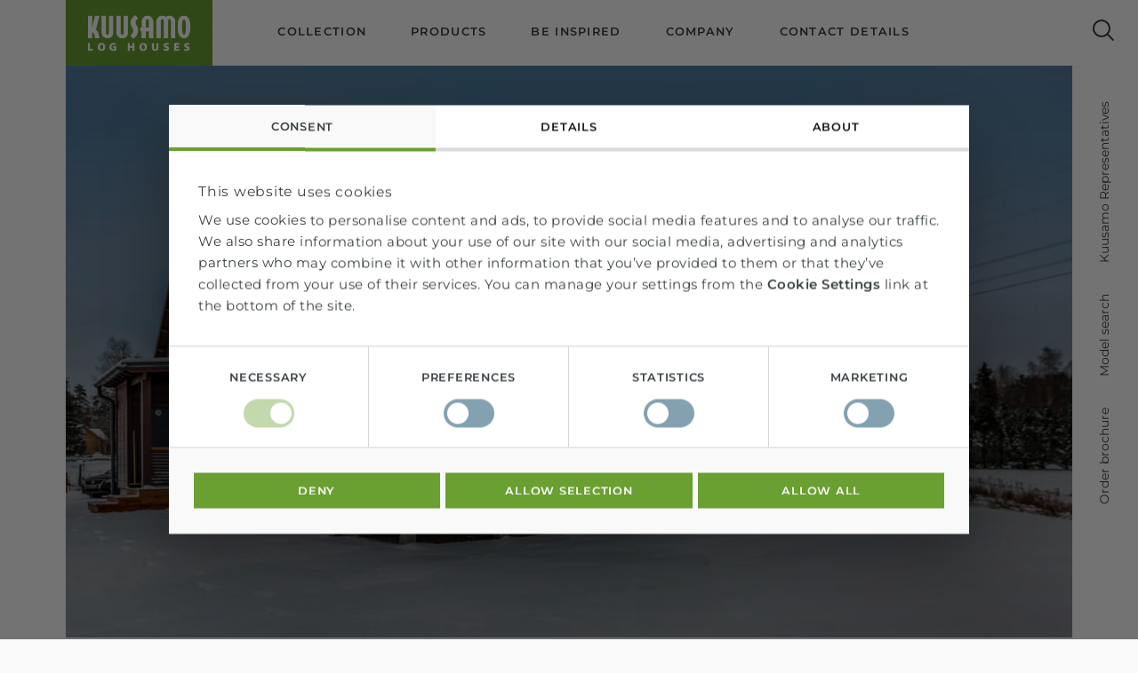

--- FILE ---
content_type: text/html; charset=UTF-8
request_url: https://www.kuusamohirsitalot.fi/en/kuusamo-blog/virtual-house-showing-log-semi-detached-home/
body_size: 14279
content:
<!doctype html>
<html class="no-js SingleBlog  Accordion UlToSelect CardLayout ReadMore" lang=en-GB>
<head>
<meta charset=utf-8>
<meta http-equiv=x-ua-compatible content="ie=edge">
<meta name=viewport content="width=device-width, initial-scale=1.0">
<meta http-equiv=content-language content=en-GB />
<script>
var gform;gform||(document.addEventListener("gform_main_scripts_loaded",function(){gform.scriptsLoaded=!0}),document.addEventListener("gform/theme/scripts_loaded",function(){gform.themeScriptsLoaded=!0}),window.addEventListener("DOMContentLoaded",function(){gform.domLoaded=!0}),gform={domLoaded:!1,scriptsLoaded:!1,themeScriptsLoaded:!1,isFormEditor:()=>"function"==typeof InitializeEditor,callIfLoaded:function(o){return!(!gform.domLoaded||!gform.scriptsLoaded||!gform.themeScriptsLoaded&&!gform.isFormEditor()||(gform.isFormEditor()&&console.warn("The use of gform.initializeOnLoaded() is deprecated in the form editor context and will be removed in Gravity Forms 3.1."),o(),0))},initializeOnLoaded:function(o){gform.callIfLoaded(o)||(document.addEventListener("gform_main_scripts_loaded",()=>{gform.scriptsLoaded=!0,gform.callIfLoaded(o)}),document.addEventListener("gform/theme/scripts_loaded",()=>{gform.themeScriptsLoaded=!0,gform.callIfLoaded(o)}),window.addEventListener("DOMContentLoaded",()=>{gform.domLoaded=!0,gform.callIfLoaded(o)}))},hooks:{action:{},filter:{}},addAction:function(o,r,e,t){gform.addHook("action",o,r,e,t)},addFilter:function(o,r,e,t){gform.addHook("filter",o,r,e,t)},doAction:function(o){gform.doHook("action",o,arguments)},applyFilters:function(o){return gform.doHook("filter",o,arguments)},removeAction:function(o,r){gform.removeHook("action",o,r)},removeFilter:function(o,r,e){gform.removeHook("filter",o,r,e)},addHook:function(o,r,e,t,n){null==gform.hooks[o][r]&&(gform.hooks[o][r]=[]);var d=gform.hooks[o][r];null==n&&(n=r+"_"+d.length),gform.hooks[o][r].push({tag:n,callable:e,priority:t=null==t?10:t})},doHook:function(r,o,e){var t;if(e=Array.prototype.slice.call(e,1),null!=gform.hooks[r][o]&&((o=gform.hooks[r][o]).sort(function(o,r){return o.priority-r.priority}),o.forEach(function(o){"function"!=typeof(t=o.callable)&&(t=window[t]),"action"==r?t.apply(null,e):e[0]=t.apply(null,e)})),"filter"==r)return e[0]},removeHook:function(o,r,t,n){var e;null!=gform.hooks[o][r]&&(e=(e=gform.hooks[o][r]).filter(function(o,r,e){return!!(null!=n&&n!=o.tag||null!=t&&t!=o.priority)}),gform.hooks[o][r]=e)}});
</script>
<meta name=facebook-domain-verification content=w3jhb453m3v314k6mqqg0bu7xpznur />
<meta name=p:domain_verify content=79a3b8d9cad2b8cd96fb72e4ee6c29e6 />
<style id=accessible-outline></style>
<script type="text/javascript">
	window.dataLayer = window.dataLayer || [];

	function gtag() {
		dataLayer.push(arguments);
	}

	gtag("consent", "default", {
		ad_personalization: "denied",
		ad_storage: "denied",
		ad_user_data: "denied",
		analytics_storage: "denied",
		functionality_storage: "denied",
		personalization_storage: "denied",
		security_storage: "granted",
		wait_for_update: 500,
	});
	gtag("set", "ads_data_redaction", true);
	</script>
<script type="text/javascript">
		(function (w, d, s, l, i) {
		w[l] = w[l] || [];
		w[l].push({'gtm.start': new Date().getTime(), event: 'gtm.js'});
		var f = d.getElementsByTagName(s)[0], j = d.createElement(s), dl = l !== 'dataLayer' ? '&l=' + l : '';
		j.async = true;
		j.src = 'https://www.googletagmanager.com/gtm.js?id=' + i + dl;
		f.parentNode.insertBefore(j, f);
	})(
		window,
		document,
		'script',
		'dataLayer',
		'GTM-5GQXPK6'
	);
</script>
<script type="text/javascript" id=Cookiebot src="https://consent.cookiebot.com/uc.js" data-implementation=wp data-cbid=8bc4c828-c06d-4b1e-9a62-eacfd2440768 data-culture=EN></script>
<meta name=robots content='index, follow, max-image-preview:large, max-snippet:-1, max-video-preview:-1'/>
<style>img:is([sizes="auto" i], [sizes^="auto," i]) {contain-intrinsic-size:3000px 1500px}</style>
<link rel=alternate href="https://www.kuusamohirsitalot.fi/kuusamo-blog/virtuaalitalonayttely-hirsiparitalo/" hreflang=fi />
<link rel=alternate href="https://www.kuusamohirsitalot.fi/sv/kuusamo-blog/virtuell-husvisning-parhus-i-timmer/" hreflang=sv />
<link rel=alternate href="https://www.kuusamohirsitalot.fi/en/kuusamo-blog/virtual-house-showing-log-semi-detached-home/" hreflang=en />
<script data-cfasync=false data-pagespeed-no-defer>
	var gtm4wp_datalayer_name = "dataLayer";
	var dataLayer = dataLayer || [];
</script>
<title>Virtual House Showing: Log Semi-Detached Home - Kuusamo Log Houses</title>
<meta name=description content="Are you interested in a virtual tour of a log semi-detached home? The log semi-detached home consists of two 96 m2 log homes."/>
<link rel=canonical href="https://www.kuusamohirsitalot.fi/en/kuusamo-blog/virtual-house-showing-log-semi-detached-home/"/>
<meta property=og:locale content=en_GB />
<meta property=og:locale:alternate content=fi_FI />
<meta property=og:locale:alternate content=sv_SE />
<meta property=og:type content=article />
<meta property=og:title content="Virtual House Showing: Log Semi-Detached Home - Kuusamo Log Houses"/>
<meta property=og:description content="Are you interested in a virtual tour of a log semi-detached home? The log semi-detached home consists of two 96 m2 log homes."/>
<meta property=og:url content="https://www.kuusamohirsitalot.fi/en/kuusamo-blog/virtual-house-showing-log-semi-detached-home/"/>
<meta property=og:site_name content="Kuusamo Hirsitalot"/>
<meta property=article:modified_time content="2023-01-19T12:04:27+00:00"/>
<meta property=og:image content="https://www.kuusamohirsitalot.fi/uploads/2022/01/6ea94252-hirsiparitalo-ulkoa-1920x1080-1-1024x576.jpg"/>
<meta name=twitter:card content=summary_large_image />
<script type="application/ld+json" class=yoast-schema-graph>{"@context":"https://schema.org","@graph":[{"@type":"WebPage","@id":"https://www.kuusamohirsitalot.fi/en/kuusamo-blog/virtual-house-showing-log-semi-detached-home/","url":"https://www.kuusamohirsitalot.fi/en/kuusamo-blog/virtual-house-showing-log-semi-detached-home/","name":"Virtual House Showing: Log Semi-Detached Home - Kuusamo Log Houses","isPartOf":{"@id":"https://www.kuusamohirsitalot.fi/en/#website"},"datePublished":"2023-01-19T08:24:36+00:00","dateModified":"2023-01-19T12:04:27+00:00","description":"Are you interested in a virtual tour of a log semi-detached home? The log semi-detached home consists of two 96 m2 log homes.","breadcrumb":{"@id":"https://www.kuusamohirsitalot.fi/en/kuusamo-blog/virtual-house-showing-log-semi-detached-home/#breadcrumb"},"inLanguage":"en-GB","potentialAction":[{"@type":"ReadAction","target":["https://www.kuusamohirsitalot.fi/en/kuusamo-blog/virtual-house-showing-log-semi-detached-home/"]}]},{"@type":"BreadcrumbList","@id":"https://www.kuusamohirsitalot.fi/en/kuusamo-blog/virtual-house-showing-log-semi-detached-home/#breadcrumb","itemListElement":[{"@type":"ListItem","position":1,"name":"Etusivu","item":"https://www.kuusamohirsitalot.fi/en/"},{"@type":"ListItem","position":2,"name":"Blogi","item":"https://www.kuusamohirsitalot.fi/en/kuusamo-blog/"},{"@type":"ListItem","position":3,"name":"Virtual House Showing: Log Semi-Detached Home"}]},{"@type":"WebSite","@id":"https://www.kuusamohirsitalot.fi/en/#website","url":"https://www.kuusamohirsitalot.fi/en/","name":"Kuusamo Hirsitalot","description":"","potentialAction":[{"@type":"SearchAction","target":{"@type":"EntryPoint","urlTemplate":"https://www.kuusamohirsitalot.fi/en/?s={search_term_string}"},"query-input":{"@type":"PropertyValueSpecification","valueRequired":true,"valueName":"search_term_string"}}],"inLanguage":"en-GB"}]}</script>
<link rel=dns-prefetch href='//addsearch.com'/>
<link rel=stylesheet id=gforms_reset_css-css href='https://www.kuusamohirsitalot.fi/app/plugins/gravityforms/legacy/css/formreset.min.css?ver=2.9.15.2' type='text/css' media=all />
<link rel=stylesheet id=gforms_formsmain_css-css href='https://www.kuusamohirsitalot.fi/app/plugins/gravityforms/legacy/css/formsmain.min.css?ver=2.9.15.2' type='text/css' media=all />
<link rel=stylesheet id=gforms_ready_class_css-css href='https://www.kuusamohirsitalot.fi/app/plugins/gravityforms/legacy/css/readyclass.min.css?ver=2.9.15.2' type='text/css' media=all />
<link rel=stylesheet id=gforms_browsers_css-css href='https://www.kuusamohirsitalot.fi/app/plugins/gravityforms/legacy/css/browsers.min.css?ver=2.9.15.2' type='text/css' media=all />
<style id=classic-theme-styles-inline-css type='text/css'>.wp-block-button__link{color:#fff;background-color:#32373c;border-radius:9999px;box-shadow:none;text-decoration:none;padding:calc(.667em + 2px) calc(1.333em + 2px);font-size:1.125em}.wp-block-file__button{background:#32373c;color:#fff;text-decoration:none}</style>
<style id=global-styles-inline-css type='text/css'>:root{--wp--preset--aspect-ratio--square:1;--wp--preset--aspect-ratio--4-3: 4/3;--wp--preset--aspect-ratio--3-4: 3/4;--wp--preset--aspect-ratio--3-2: 3/2;--wp--preset--aspect-ratio--2-3: 2/3;--wp--preset--aspect-ratio--16-9: 16/9;--wp--preset--aspect-ratio--9-16: 9/16;--wp--preset--color--black:#000;--wp--preset--color--cyan-bluish-gray:#abb8c3;--wp--preset--color--white:#fff;--wp--preset--color--pale-pink:#f78da7;--wp--preset--color--vivid-red:#cf2e2e;--wp--preset--color--luminous-vivid-orange:#ff6900;--wp--preset--color--luminous-vivid-amber:#fcb900;--wp--preset--color--light-green-cyan:#7bdcb5;--wp--preset--color--vivid-green-cyan:#00d084;--wp--preset--color--pale-cyan-blue:#8ed1fc;--wp--preset--color--vivid-cyan-blue:#0693e3;--wp--preset--color--vivid-purple:#9b51e0;--wp--preset--gradient--vivid-cyan-blue-to-vivid-purple:linear-gradient(135deg,rgba(6,147,227,1) 0%,#9b51e0 100%);--wp--preset--gradient--light-green-cyan-to-vivid-green-cyan:linear-gradient(135deg,#7adcb4 0%,#00d082 100%);--wp--preset--gradient--luminous-vivid-amber-to-luminous-vivid-orange:linear-gradient(135deg,rgba(252,185,0,1) 0%,rgba(255,105,0,1) 100%);--wp--preset--gradient--luminous-vivid-orange-to-vivid-red:linear-gradient(135deg,rgba(255,105,0,1) 0%,#cf2e2e 100%);--wp--preset--gradient--very-light-gray-to-cyan-bluish-gray:linear-gradient(135deg,#eee 0%,#a9b8c3 100%);--wp--preset--gradient--cool-to-warm-spectrum:linear-gradient(135deg,#4aeadc 0%,#9778d1 20%,#cf2aba 40%,#ee2c82 60%,#fb6962 80%,#fef84c 100%);--wp--preset--gradient--blush-light-purple:linear-gradient(135deg,#ffceec 0%,#9896f0 100%);--wp--preset--gradient--blush-bordeaux:linear-gradient(135deg,#fecda5 0%,#fe2d2d 50%,#6b003e 100%);--wp--preset--gradient--luminous-dusk:linear-gradient(135deg,#ffcb70 0%,#c751c0 50%,#4158d0 100%);--wp--preset--gradient--pale-ocean:linear-gradient(135deg,#fff5cb 0%,#b6e3d4 50%,#33a7b5 100%);--wp--preset--gradient--electric-grass:linear-gradient(135deg,#caf880 0%,#71ce7e 100%);--wp--preset--gradient--midnight:linear-gradient(135deg,#020381 0%,#2874fc 100%);--wp--preset--font-size--small:13px;--wp--preset--font-size--medium:20px;--wp--preset--font-size--large:36px;--wp--preset--font-size--x-large:42px;--wp--preset--spacing--20:.44rem;--wp--preset--spacing--30:.67rem;--wp--preset--spacing--40:1rem;--wp--preset--spacing--50:1.5rem;--wp--preset--spacing--60:2.25rem;--wp--preset--spacing--70:3.38rem;--wp--preset--spacing--80:5.06rem;--wp--preset--shadow--natural:6px 6px 9px rgba(0,0,0,.2);--wp--preset--shadow--deep:12px 12px 50px rgba(0,0,0,.4);--wp--preset--shadow--sharp:6px 6px 0 rgba(0,0,0,.2);--wp--preset--shadow--outlined:6px 6px 0 -3px rgba(255,255,255,1) , 6px 6px rgba(0,0,0,1);--wp--preset--shadow--crisp:6px 6px 0 rgba(0,0,0,1)}:where(.is-layout-flex){gap:.5em}:where(.is-layout-grid){gap:.5em}body .is-layout-flex{display:flex}.is-layout-flex{flex-wrap:wrap;align-items:center}.is-layout-flex > :is(*, div){margin:0}body .is-layout-grid{display:grid}.is-layout-grid > :is(*, div){margin:0}:where(.wp-block-columns.is-layout-flex){gap:2em}:where(.wp-block-columns.is-layout-grid){gap:2em}:where(.wp-block-post-template.is-layout-flex){gap:1.25em}:where(.wp-block-post-template.is-layout-grid){gap:1.25em}.has-black-color{color:var(--wp--preset--color--black)!important}.has-cyan-bluish-gray-color{color:var(--wp--preset--color--cyan-bluish-gray)!important}.has-white-color{color:var(--wp--preset--color--white)!important}.has-pale-pink-color{color:var(--wp--preset--color--pale-pink)!important}.has-vivid-red-color{color:var(--wp--preset--color--vivid-red)!important}.has-luminous-vivid-orange-color{color:var(--wp--preset--color--luminous-vivid-orange)!important}.has-luminous-vivid-amber-color{color:var(--wp--preset--color--luminous-vivid-amber)!important}.has-light-green-cyan-color{color:var(--wp--preset--color--light-green-cyan)!important}.has-vivid-green-cyan-color{color:var(--wp--preset--color--vivid-green-cyan)!important}.has-pale-cyan-blue-color{color:var(--wp--preset--color--pale-cyan-blue)!important}.has-vivid-cyan-blue-color{color:var(--wp--preset--color--vivid-cyan-blue)!important}.has-vivid-purple-color{color:var(--wp--preset--color--vivid-purple)!important}.has-black-background-color{background-color:var(--wp--preset--color--black)!important}.has-cyan-bluish-gray-background-color{background-color:var(--wp--preset--color--cyan-bluish-gray)!important}.has-white-background-color{background-color:var(--wp--preset--color--white)!important}.has-pale-pink-background-color{background-color:var(--wp--preset--color--pale-pink)!important}.has-vivid-red-background-color{background-color:var(--wp--preset--color--vivid-red)!important}.has-luminous-vivid-orange-background-color{background-color:var(--wp--preset--color--luminous-vivid-orange)!important}.has-luminous-vivid-amber-background-color{background-color:var(--wp--preset--color--luminous-vivid-amber)!important}.has-light-green-cyan-background-color{background-color:var(--wp--preset--color--light-green-cyan)!important}.has-vivid-green-cyan-background-color{background-color:var(--wp--preset--color--vivid-green-cyan)!important}.has-pale-cyan-blue-background-color{background-color:var(--wp--preset--color--pale-cyan-blue)!important}.has-vivid-cyan-blue-background-color{background-color:var(--wp--preset--color--vivid-cyan-blue)!important}.has-vivid-purple-background-color{background-color:var(--wp--preset--color--vivid-purple)!important}.has-black-border-color{border-color:var(--wp--preset--color--black)!important}.has-cyan-bluish-gray-border-color{border-color:var(--wp--preset--color--cyan-bluish-gray)!important}.has-white-border-color{border-color:var(--wp--preset--color--white)!important}.has-pale-pink-border-color{border-color:var(--wp--preset--color--pale-pink)!important}.has-vivid-red-border-color{border-color:var(--wp--preset--color--vivid-red)!important}.has-luminous-vivid-orange-border-color{border-color:var(--wp--preset--color--luminous-vivid-orange)!important}.has-luminous-vivid-amber-border-color{border-color:var(--wp--preset--color--luminous-vivid-amber)!important}.has-light-green-cyan-border-color{border-color:var(--wp--preset--color--light-green-cyan)!important}.has-vivid-green-cyan-border-color{border-color:var(--wp--preset--color--vivid-green-cyan)!important}.has-pale-cyan-blue-border-color{border-color:var(--wp--preset--color--pale-cyan-blue)!important}.has-vivid-cyan-blue-border-color{border-color:var(--wp--preset--color--vivid-cyan-blue)!important}.has-vivid-purple-border-color{border-color:var(--wp--preset--color--vivid-purple)!important}.has-vivid-cyan-blue-to-vivid-purple-gradient-background{background:var(--wp--preset--gradient--vivid-cyan-blue-to-vivid-purple)!important}.has-light-green-cyan-to-vivid-green-cyan-gradient-background{background:var(--wp--preset--gradient--light-green-cyan-to-vivid-green-cyan)!important}.has-luminous-vivid-amber-to-luminous-vivid-orange-gradient-background{background:var(--wp--preset--gradient--luminous-vivid-amber-to-luminous-vivid-orange)!important}.has-luminous-vivid-orange-to-vivid-red-gradient-background{background:var(--wp--preset--gradient--luminous-vivid-orange-to-vivid-red)!important}.has-very-light-gray-to-cyan-bluish-gray-gradient-background{background:var(--wp--preset--gradient--very-light-gray-to-cyan-bluish-gray)!important}.has-cool-to-warm-spectrum-gradient-background{background:var(--wp--preset--gradient--cool-to-warm-spectrum)!important}.has-blush-light-purple-gradient-background{background:var(--wp--preset--gradient--blush-light-purple)!important}.has-blush-bordeaux-gradient-background{background:var(--wp--preset--gradient--blush-bordeaux)!important}.has-luminous-dusk-gradient-background{background:var(--wp--preset--gradient--luminous-dusk)!important}.has-pale-ocean-gradient-background{background:var(--wp--preset--gradient--pale-ocean)!important}.has-electric-grass-gradient-background{background:var(--wp--preset--gradient--electric-grass)!important}.has-midnight-gradient-background{background:var(--wp--preset--gradient--midnight)!important}.has-small-font-size{font-size:var(--wp--preset--font-size--small)!important}.has-medium-font-size{font-size:var(--wp--preset--font-size--medium)!important}.has-large-font-size{font-size:var(--wp--preset--font-size--large)!important}.has-x-large-font-size{font-size:var(--wp--preset--font-size--x-large)!important}:where(.wp-block-post-template.is-layout-flex){gap:1.25em}:where(.wp-block-post-template.is-layout-grid){gap:1.25em}:where(.wp-block-columns.is-layout-flex){gap:2em}:where(.wp-block-columns.is-layout-grid){gap:2em}:root :where(.wp-block-pullquote){font-size:1.5em;line-height:1.6}</style>
<link rel=stylesheet id=theme-css-css href='https://www.kuusamohirsitalot.fi/app/themes/hirsitalot/assets/dist/main.css?ver=1.50.8' type='text/css' media=all />
<script src="https://www.kuusamohirsitalot.fi/wp-includes/js/jquery/jquery.min.js?ver=3.7.1" id=jquery-core-js data-cookieconsent=ignore></script>
<script src="https://www.kuusamohirsitalot.fi/wp-includes/js/jquery/jquery-migrate.min.js?ver=3.4.1" id=jquery-migrate-js></script>
<script defer=defer src="https://www.kuusamohirsitalot.fi/app/plugins/gravityforms/js/jquery.json.min.js?ver=2.9.15.2" id=gform_json-js></script>
<script id=gform_gravityforms-js-extra>
var gf_global = {"gf_currency_config":{"name":"Euro","symbol_left":"","symbol_right":"&#8364;","symbol_padding":" ","thousand_separator":".","decimal_separator":",","decimals":2,"code":"EUR"},"base_url":"https:\/\/www.kuusamohirsitalot.fi\/app\/plugins\/gravityforms","number_formats":[],"spinnerUrl":"https:\/\/www.kuusamohirsitalot.fi\/app\/plugins\/gravityforms\/images\/spinner.svg","version_hash":"6e1e319886b52a92664ebfe050bcb6db","strings":{"newRowAdded":"New row added.","rowRemoved":"Row removed","formSaved":"The form has been saved.  The content contains the link to return and complete the form."}};
var gform_i18n = {"datepicker":{"days":{"monday":"Mo","tuesday":"Tu","wednesday":"We","thursday":"Th","friday":"Fr","saturday":"Sa","sunday":"Su"},"months":{"january":"January","february":"February","march":"March","april":"April","may":"May","june":"June","july":"July","august":"August","september":"September","october":"October","november":"November","december":"December"},"firstDay":1,"iconText":"Select date"}};
var gf_legacy_multi = {"94":"1"};
var gform_gravityforms = {"strings":{"invalid_file_extension":"This type of file is not allowed. Must be one of the following:","delete_file":"Delete this file","in_progress":"in progress","file_exceeds_limit":"File exceeds size limit","illegal_extension":"This type of file is not allowed.","max_reached":"Maximum number of files reached","unknown_error":"There was a problem while saving the file on the server","currently_uploading":"Please wait for the uploading to complete","cancel":"Cancel","cancel_upload":"Cancel this upload","cancelled":"Cancelled"},"vars":{"images_url":"https:\/\/www.kuusamohirsitalot.fi\/app\/plugins\/gravityforms\/images"}};
</script>
<script defer=defer src="https://www.kuusamohirsitalot.fi/app/plugins/gravityforms/js/gravityforms.min.js?ver=2.9.15.2" id=gform_gravityforms-js></script>
<script defer=defer src="https://www.kuusamohirsitalot.fi/app/plugins/gravityforms/assets/js/dist/utils.min.js?ver=380b7a5ec0757c78876bc8a59488f2f3" id=gform_gravityforms_utils-js></script>
<script data-cfasync=false data-pagespeed-no-defer>
	var dataLayer_content = {"pageTitle":"Virtual House Showing: Log Semi-Detached Home - Kuusamo Log Houses","pagePostType":"blog","pagePostType2":"single-blog","pageAttributes":["house-showing","reference","semi-detached-home"],"pagePostDate":"19.1.2023","pagePostDateYear":2023,"pagePostDateMonth":1,"pagePostDateDay":19,"pagePostDateDayName":"Thursday","pagePostDateHour":10,"pagePostDateMinute":24,"pagePostDateIso":"2023-01-19T10:24:36+02:00","pagePostDateUnix":1674123876,"postID":39645,"postFormat":"standard"};
	dataLayer.push( dataLayer_content );
</script>
<script data-cfasync=false data-pagespeed-no-defer>
	console.warn && console.warn("[GTM4WP] Google Tag Manager container code placement set to OFF !!!");
	console.warn && console.warn("[GTM4WP] Data layer codes are active but GTM container must be loaded using custom coding !!!");
</script>
<link rel=icon href="https://www.kuusamohirsitalot.fi/uploads/2019/05/51abc5b8-android-chrome-256x256-150x150.png" sizes=32x32 />
<link rel=icon href="https://www.kuusamohirsitalot.fi/uploads/2019/05/51abc5b8-android-chrome-256x256.png" sizes=192x192 />
<link rel=apple-touch-icon href="https://www.kuusamohirsitalot.fi/uploads/2019/05/51abc5b8-android-chrome-256x256.png"/>
<meta name=msapplication-TileImage content="https://www.kuusamohirsitalot.fi/uploads/2019/05/51abc5b8-android-chrome-256x256.png"/>
<script type="text/javascript" id=hs-script-loader async defer src="//js-eu1.hs-scripts.com/26634754.js" data-cookieconsent=ignore></script>
<script type="text/javascript" data-cookieconsent=ignore>
  window.dataLayer = window.dataLayer || [];
  function gtag() {
    dataLayer.push(arguments);
  }
  gtag('consent', 'default', {
    ad_personalization: 'denied',
    ad_storage: 'denied',
    ad_user_data: 'denied',
    analytics_storage: 'denied',
    functionality_storage: 'denied',
    personalization_storage: 'denied',
    security_storage: 'granted',
    wait_for_update: 500,
  });
  gtag('set', 'ads_data_redaction', true);
  gtag('set', 'url_passthrough', false);
</script>
<script data-cookieconsent=ignore>(function(w,d,s,l,i){w[l]=w[l]||[];w[l].push({'gtm.start':
new Date().getTime(),event:'gtm.js'});var f=d.getElementsByTagName(s)[0],
j=d.createElement(s),dl=l!='dataLayer'?'&l='+l:'';j.async=true;j.src=
'https://www.googletagmanager.com/gtm.js?id='+i+dl;f.parentNode.insertBefore(j,f);
})(window,document,'script','dataLayer','GTM-5GQXPK6');</script>
<script type="text/javascript" id=Cookiebot src="https://consent.cookiebot.com/uc.js" data-cbid=8bc4c828-c06d-4b1e-9a62-eacfd2440768 data-culture=en async></script>
</head>
<body class="wp-singular blog-template-default single single-blog postid-39645 wp-theme-hirsitalot en-GB">
<a href="#main-content" class="u-skip-to-content screen-reader-text">Skip navigation</a>
<div id=js-search-field-container class=search-field-container hidden=true>
<button id=js-search-toggle-close class="search-toggle search-toggle--close" type=button data-ctrl=Menu data-cmd=toggleSearch aria-label="Close search" aria-expanded=false>
<span class="search-icon search-icon--close"></span>
</button>
<form role=search class=search-form action="https://www.kuusamohirsitalot.fi" method=get>
<label>
<span class=screen-reader-text>Search the site</span>
<input type=search id=js-search-field-input class="addsearch search-field" placeholder="Search the site" value="" name=addsearch data-addsearch-field=true autocomplete=off style="cursor: auto;">
</label>
</form>
</div>
<header id=js-site-header class=site-header>
<div class=site-header__logo>
<a class=site-header__home-link href="https://www.kuusamohirsitalot.fi/en" rel=home>
<img width=320 height=142 src="https://www.kuusamohirsitalot.fi/uploads/2019/11/785387fc-kuusamo-hirsitalot-logo-en@3x-320x142.png" class="site-header__home-link__logo__img wp-stateless-item" alt="Kuusamo Hirsitalot" loading=lazy decoding=async srcset="https://www.kuusamohirsitalot.fi/uploads/2019/11/785387fc-kuusamo-hirsitalot-logo-en@3x-320x142.png 320w, https://www.kuusamohirsitalot.fi/uploads/2019/11/785387fc-kuusamo-hirsitalot-logo-en@3x.png 540w" sizes="auto, (max-width: 320px) 100vw, 320px" data-image-size=medium data-stateless-media-bucket=hirsitalot-production data-stateless-media-name="2019/11/785387fc-kuusamo-hirsitalot-logo-en@3x.png"/>
</a>
</div>
<div class=site-header__icons>
<button id=js-search-toggle-open class="search-toggle site-header__search-button search-toggle--open" type=button data-ctrl=Menu data-cmd=toggleSearch aria-label="Open search" aria-expanded=false>
<span class="search-icon search-icon--open"></span>
</button>
<button id=js-main-menu-toggle class="main-menu-toggle main-menu-toggle--open site-header__menu-button menu--closed" type=button data-ctrl=Menu data-cmd=toggleMainMenu aria-expanded=false aria-label="Open menu">
<span class="site-header__icon menu-icon">
<span class=line></span>
<span class=line></span>
<span class=line></span>
</span>
</button>
<button id=js-main-menu-toggle-close class="main-menu-toggle main-menu-toggle--close site-header__menu-button site-header__menu-button--close" type=button data-ctrl=Menu data-cmd=toggleMainMenu aria-label="Close menu" aria-expanded=false>
<span class="site-header__icon menu-icon menu-icon-close">
<span class=line></span>
<span class=line></span>
</span>
</button>
</div>
<nav id=js-main-menu class=site-header__navigation>
<ul class=parent-menu>
<li class="menu-item-lvl-1 menu-item-has-children image-link-menu-parent">
<a href="#" class=js-toggle-submenu aria-expanded=false>
Collection
<span class="plus-icon sub-menu-toggle__icon">
<span class=line></span>
<span class=line></span>
</span>
<span class="minus-icon sub-menu-toggle__icon">
<span class=line></span>
</span>
</a>
<ul class="menu-depth-2 sub-menu image-link-sub-menu" hidden=true>
<span class=image-links>
<li class="menu-item-lvl-2 image-link">
<a href="https://www.kuusamohirsitalot.fi/en/mallisto/log-houses/">
<div class=image-link__image-container aria-hidden=true>
<img width=320 height=320 src="https://www.kuusamohirsitalot.fi/uploads/2019/05/34d4c2bb-hirsitalot-500x500px@2x-320x320.jpg" class="image-link__image-container__image wp-stateless-item" alt="" loading=lazy decoding=async srcset="https://www.kuusamohirsitalot.fi/uploads/2019/05/34d4c2bb-hirsitalot-500x500px@2x-320x320.jpg 320w, https://www.kuusamohirsitalot.fi/uploads/2019/05/34d4c2bb-hirsitalot-500x500px@2x-150x150.jpg 150w, https://www.kuusamohirsitalot.fi/uploads/2019/05/34d4c2bb-hirsitalot-500x500px@2x-768x768.jpg 768w, https://www.kuusamohirsitalot.fi/uploads/2019/05/34d4c2bb-hirsitalot-500x500px@2x.jpg 1000w" sizes="auto, (max-width: 320px) 100vw, 320px" data-image-size=medium data-stateless-media-bucket=hirsitalot-production data-stateless-media-name="2019/05/34d4c2bb-hirsitalot-500x500px@2x.jpg"/>
</div>
<span>Log homes</span>
</a>
</li>
<li class="menu-item-lvl-2 image-link">
<a href="https://www.kuusamohirsitalot.fi/en/mallisto/holiday-homes/">
<div class=image-link__image-container aria-hidden=true>
<img width=320 height=320 src="https://www.kuusamohirsitalot.fi/uploads/2019/05/3119ec81-loma-asunnot-500x500px@2x-320x320.jpg" class="image-link__image-container__image wp-stateless-item" alt="" loading=lazy decoding=async srcset="https://www.kuusamohirsitalot.fi/uploads/2019/05/3119ec81-loma-asunnot-500x500px@2x-320x320.jpg 320w, https://www.kuusamohirsitalot.fi/uploads/2019/05/3119ec81-loma-asunnot-500x500px@2x-150x150.jpg 150w, https://www.kuusamohirsitalot.fi/uploads/2019/05/3119ec81-loma-asunnot-500x500px@2x-768x768.jpg 768w, https://www.kuusamohirsitalot.fi/uploads/2019/05/3119ec81-loma-asunnot-500x500px@2x.jpg 1000w" sizes="auto, (max-width: 320px) 100vw, 320px" data-image-size=medium data-stateless-media-bucket=hirsitalot-production data-stateless-media-name="2019/05/3119ec81-loma-asunnot-500x500px@2x.jpg"/>
</div>
<span>Holiday homes</span>
</a>
</li>
<li class="menu-item-lvl-2 image-link">
<a href="https://www.kuusamohirsitalot.fi/en/mallisto/saunas/">
<div class=image-link__image-container aria-hidden=true>
<img width=320 height=320 src="https://www.kuusamohirsitalot.fi/uploads/2019/05/4d0ad339-saunat-500x500px@2x-320x320.jpg" class="image-link__image-container__image wp-stateless-item" alt="" loading=lazy decoding=async srcset="https://www.kuusamohirsitalot.fi/uploads/2019/05/4d0ad339-saunat-500x500px@2x-320x320.jpg 320w, https://www.kuusamohirsitalot.fi/uploads/2019/05/4d0ad339-saunat-500x500px@2x-150x150.jpg 150w, https://www.kuusamohirsitalot.fi/uploads/2019/05/4d0ad339-saunat-500x500px@2x-768x768.jpg 768w, https://www.kuusamohirsitalot.fi/uploads/2019/05/4d0ad339-saunat-500x500px@2x.jpg 1000w" sizes="auto, (max-width: 320px) 100vw, 320px" data-image-size=medium data-stateless-media-bucket=hirsitalot-production data-stateless-media-name="2019/05/4d0ad339-saunat-500x500px@2x.jpg"/>
</div>
<span>Log saunas </span>
</a>
</li>
<li class="menu-item-lvl-2 image-link">
<a href="https://www.kuusamohirsitalot.fi/en/mallisto/outbuildings/">
<div class=image-link__image-container aria-hidden=true>
<img width=320 height=320 src="https://www.kuusamohirsitalot.fi/uploads/2019/05/667f076a-piharakennukset-500x500px@2x-320x320.jpg" class="image-link__image-container__image wp-stateless-item" alt="" loading=lazy decoding=async srcset="https://www.kuusamohirsitalot.fi/uploads/2019/05/667f076a-piharakennukset-500x500px@2x-320x320.jpg 320w, https://www.kuusamohirsitalot.fi/uploads/2019/05/667f076a-piharakennukset-500x500px@2x-150x150.jpg 150w, https://www.kuusamohirsitalot.fi/uploads/2019/05/667f076a-piharakennukset-500x500px@2x-768x768.jpg 768w, https://www.kuusamohirsitalot.fi/uploads/2019/05/667f076a-piharakennukset-500x500px@2x.jpg 1000w" sizes="auto, (max-width: 320px) 100vw, 320px" data-image-size=medium data-stateless-media-bucket=hirsitalot-production data-stateless-media-name="2019/05/667f076a-piharakennukset-500x500px@2x.jpg"/>
</div>
<span>Outbuildings</span>
</a>
</li>
</span>
<span class=text-links>
<li class="menu-item-lvl-2 menu-link">
<a href="https://www.kuusamohirsitalot.fi/en/model-search/">
Model search
</a>
</li>
</span>
</ul>
</li>
<li class="menu-item-lvl-1 menu-item-has-children">
<a href="#" class=js-toggle-submenu aria-expanded=false>
Products
<span class="plus-icon sub-menu-toggle__icon">
<span class=line></span>
<span class=line></span>
</span>
<span class="minus-icon sub-menu-toggle__icon">
<span class=line></span>
</span>
</a>
<ul class="menu-depth-2 sub-menu" hidden=true>
<span class=text-links>
<li class="menu-item-lvl-2 menu-link">
<a href="https://www.kuusamohirsitalot.fi/en/kuusamo-logsystem/">
Kuusamo LOGsystem
</a>
</li>
<li class="menu-item-lvl-2 menu-link">
<a href="https://www.kuusamohirsitalot.fi/en/kuusamo-cutsystem/">
Kuusamo CUTsystem
</a>
</li>
<li class="menu-item-lvl-2 menu-link">
<a href="https://www.kuusamohirsitalot.fi/en/for-importers/">
For importers
</a>
</li>
<li class="menu-item-lvl-2 menu-link">
<a href="https://www.kuusamohirsitalot.fi/en/environmental-friendliness-and-healthiness/">
Environmental friendliness and healthiness
</a>
</li>
<li class="menu-item-lvl-2 menu-link">
<a href="https://www.kuusamohirsitalot.fi/en/northern-wood/">
Northern wood
</a>
</li>
</span>
</ul>
</li>
<li class="menu-item-lvl-1 menu-item-has-children">
<a href="#" class=js-toggle-submenu aria-expanded=false>
Be inspired
<span class="plus-icon sub-menu-toggle__icon">
<span class=line></span>
<span class=line></span>
</span>
<span class="minus-icon sub-menu-toggle__icon">
<span class=line></span>
</span>
</a>
<ul class="menu-depth-2 sub-menu" hidden=true>
<span class=text-links>
<li class="menu-item-lvl-2 menu-link">
<a href="https://www.kuusamohirsitalot.fi/en/photo-gallery/">
Photo gallery
</a>
</li>
<li class="menu-item-lvl-2 menu-link">
<a href="https://www.kuusamohirsitalot.fi/en/kuusamo-blog/">
Kuusamo Blog
</a>
</li>
<li class="menu-item-lvl-2 menu-link">
<a href="https://www.kuusamohirsitalot.fi/en/articles/">
News and events
</a>
</li>
<li class="menu-item-lvl-2 menu-link">
<a href="https://www.kuusamohirsitalot.fi/en/blog_cat/houseshowing/">
Virtual house showings
</a>
</li>
</span>
</ul>
</li>
<li class="menu-item-lvl-1 menu-item-has-children">
<a href="#" class=js-toggle-submenu aria-expanded=false>
Company
<span class="plus-icon sub-menu-toggle__icon">
<span class=line></span>
<span class=line></span>
</span>
<span class="minus-icon sub-menu-toggle__icon">
<span class=line></span>
</span>
</a>
<ul class="menu-depth-2 sub-menu" hidden=true>
<span class=text-links>
<li class="menu-item-lvl-2 menu-link">
<a href="https://www.kuusamohirsitalot.fi/en/about-the-company/">
About the company
</a>
</li>
<li class="menu-item-lvl-2 menu-link">
<a href="https://www.kuusamohirsitalot.fi/en/reliable-partner/">
Reliable partner
</a>
</li>
<li class="menu-item-lvl-2 menu-link">
<a href="https://www.kuusamohirsitalot.fi/en/leverage-from-eu/">
Leverage from EU
</a>
</li>
</span>
</ul>
</li>
<li class="menu-item-lvl-1 menu-item-has-children">
<a href="#" class=js-toggle-submenu aria-expanded=false>
Contact details
<span class="plus-icon sub-menu-toggle__icon">
<span class=line></span>
<span class=line></span>
</span>
<span class="minus-icon sub-menu-toggle__icon">
<span class=line></span>
</span>
</a>
<ul class="menu-depth-2 sub-menu" hidden=true>
<span class=text-links>
<li class="menu-item-lvl-2 menu-link">
<a href="https://www.kuusamohirsitalot.fi/en/kuusamo-representatives/">
Kuusamo Representatives
</a>
</li>
<li class="menu-item-lvl-2 menu-link">
<a href="https://www.kuusamohirsitalot.fi/en/staff/">
Staff
</a>
</li>
<li class="menu-item-lvl-2 menu-link">
<a href="https://www.kuusamohirsitalot.fi/en/contact-request/">
Contact form
</a>
</li>
<li class="menu-item-lvl-2 menu-link">
<a href="https://www.kuusamohirsitalot.fi/en/customer-service/">
Customer service
</a>
</li>
<li class="menu-item-lvl-2 menu-link">
<a href="https://www.kuusamohirsitalot.fi/en/order-brochure/">
Order brochure
</a>
</li>
</span>
</ul>
</li>
<div class=mobile-sidebar-menu>
<li><a href="https://www.kuusamohirsitalot.fi/en/order-brochure/">Order brochure</a></li>
<li><a href="https://www.kuusamohirsitalot.fi/en/model-search/">Model search</a></li>
<li><a href="https://www.kuusamohirsitalot.fi/en/kuusamo-representatives/">Kuusamo Representatives</a></li>
</div>
</ul>
<div class=site-header__search>
<div class=search-field-container>
<button id=js-search-toggle-close class="search-toggle search-toggle--close" type=button data-ctrl=Menu data-cmd=toggleSearch aria-label="Close search" aria-expanded=false>
<span class="search-icon search-icon--close"></span>
</button>
<form role=search class=search-form action="https://www.kuusamohirsitalot.fi" method=get>
<label>
<span class=screen-reader-text>Search the site</span>
<input type=search id=js-search-field-input class="addsearch search-field" placeholder="Search the site" value="" name=addsearch data-addsearch-field=true autocomplete=off style="cursor: auto;">
</label>
</form>
</div>
</div>
<div class=site-header__lang-menu>
<div class=language-select-container>
<ul class=js-language-select>
<li class="init en"><span class=language-select-icon></span>English<span class="js-arrow-icon arrow-icon"></span></li>
<li class=fi><a href="https://www.kuusamohirsitalot.fi/kuusamo-blog/virtuaalitalonayttely-hirsiparitalo/">Suomi</a></li>
<li class=sv><a href="https://www.kuusamohirsitalot.fi/sv/kuusamo-blog/virtuell-husvisning-parhus-i-timmer/">Svenska</a></li>
<li class=nb><a href="https://www.kuusamohirsitalot.fi/nb/">Norsk Bokmål</a></li>
<li class=es><a href="https://www.kuusamohirsitalot.fi/es/">Español</a></li>
<li class=fr><a href="https://www.kuusamohirsitalot.fi/fr/">Français</a></li>
<li class=ru><a href="https://www.kuusamohirsitalot.fi/ru/">Русский</a></li>
</ul>
</div>
</div>
</nav>
</header>
<section class="main-sidebar main-sidebar-left">
<span class=line></span>
<div class="main-sidebar__content main-sidebar-left__content">
</div>
</section>
<div class=main-sidebar-left__bg></div>
<section class="main-sidebar main-sidebar-right">
<span class=line></span>
<div class="main-sidebar__content main-sidebar-right__content">
<nav>
<ul>
<li><a href="https://www.kuusamohirsitalot.fi/en/order-brochure/">Order brochure</a></li>
<li><a href="https://www.kuusamohirsitalot.fi/en/model-search/">Model search</a></li>
<li><a href="https://www.kuusamohirsitalot.fi/en/kuusamo-representatives/">Kuusamo Representatives</a></li>
</ul>
</nav>
</div>
<div id=js-back-to-top class=back-to-top aria-hidden=true><span class=back-to-top__icon></span></div>
</section>
<span id=js-dark-overlay class=dark-overlay></span>
<div class=site-container>
<div class="hero hero--article">
<div class="hero__image-container js-object-fit-image-container">
<img width=1024 height=576 src="https://www.kuusamohirsitalot.fi/uploads/2022/01/6ea94252-hirsiparitalo-ulkoa-1920x1080-1-1024x576.jpg" class="js-object-fit-image hero__image-container__image  wp-stateless-item" alt="" loading=lazy decoding=async srcset="https://www.kuusamohirsitalot.fi/uploads/2022/01/6ea94252-hirsiparitalo-ulkoa-1920x1080-1-1024x576.jpg 1024w, https://www.kuusamohirsitalot.fi/uploads/2022/01/6ea94252-hirsiparitalo-ulkoa-1920x1080-1-320x180.jpg 320w, https://www.kuusamohirsitalot.fi/uploads/2022/01/6ea94252-hirsiparitalo-ulkoa-1920x1080-1-768x432.jpg 768w, https://www.kuusamohirsitalot.fi/uploads/2022/01/6ea94252-hirsiparitalo-ulkoa-1920x1080-1-1720x968.jpg 1720w, https://www.kuusamohirsitalot.fi/uploads/2022/01/6ea94252-hirsiparitalo-ulkoa-1920x1080-1.jpg 1920w" sizes="auto, (max-width: 1024px) 100vw, 1024px" data-image-size=large data-stateless-media-bucket=hirsitalot-production data-stateless-media-name="2022/01/6ea94252-hirsiparitalo-ulkoa-1920x1080-1.jpg"/>
</div>
<div class=content-wrapper>
<div class="hero__content hero__image-content">
<header class=content-header>
<p class=content-categories>
<a href="/article_cat/houseshowing" class="category-link content-categories__category-link"><span class=screen-reader-text>Kategoria:</span>House showing</a>
</p>
<h1 class=content-heading>Virtual House Showing: Log Semi-Detached Home</h1>
</header>
<span class=date aria-label="Start time"><time datetime=2023-01-19>19.1.2023</time></span>
</div>
</div>
<span class=hero-mask></span>
</div>
<div class=content-wrapper>
<main id=main-content class="main-content article-wrapper__main">
<div class=content-lead>
<p>Are you interested in a virtual tour of a log semi-detached home? The log semi-detached home, which was built in Finland, consists of two 96 m2 log homes. Take your time to find out more about the atmosphere created by log by clicking on the image below.</p>
</div>
<div class=wysiwyg>
<figure id=attachment_39640 aria-describedby=caption-attachment-39640 style="width: 1920px" class="wp-caption alignnone"><a href="https://my.matterport.com/show/?m=q7N1yxYFTLK" target=_blank rel=noopener><img loading=lazy decoding=async class="wp-image-39640 size-full" title="Welcome to the log semi-detached home! " src="https://www.kuusamohirsitalot.fi/uploads/2023/01/f340a07d-house-showing-log-home-96-1920x1080px.jpg" alt="Spacious living room of the log semi-detached homes apartment." width=1920 height=1080 srcset="https://www.kuusamohirsitalot.fi/uploads/2023/01/f340a07d-house-showing-log-home-96-1920x1080px.jpg 1920w, https://www.kuusamohirsitalot.fi/uploads/2023/01/f340a07d-house-showing-log-home-96-1920x1080px-320x180.jpg 320w, https://www.kuusamohirsitalot.fi/uploads/2023/01/f340a07d-house-showing-log-home-96-1920x1080px-1024x576.jpg 1024w, https://www.kuusamohirsitalot.fi/uploads/2023/01/f340a07d-house-showing-log-home-96-1920x1080px-768x432.jpg 768w, https://www.kuusamohirsitalot.fi/uploads/2023/01/f340a07d-house-showing-log-home-96-1920x1080px-1720x968.jpg 1720w" sizes="auto, (max-width: 1920px) 100vw, 1920px"/></a><figcaption id=caption-attachment-39640 class=wp-caption-text>Welcome to discover the log semi-detached home’s 96 m2 three-bedroom apartment. You can access the showing by clicking on the image.</figcaption></figure>
<h2>Facts</h2>
<ul>
<li>Model: a log semi-detached home, which consists of two 96 m2 log homes, created on the basis of the customer’s own images</li>
<li>Log: laminated spruce log LHM 202&#215;220 mm</li>
<li>Corner type: sheered corner joint</li>
<li>Floors: 1</li>
<li>Floor area: 96 m2 / home</li>
<li>Bedrooms: 2</li>
</ul>
<h2>Log Semi-Detached Home: Pay Attention To The Following Details</h2>
<figure id=attachment_37711 aria-describedby=caption-attachment-37711 style="width: 1920px" class="wp-caption alignnone"><img loading=lazy decoding=async class="wp-image-37711 size-full" src="https://www.kuusamohirsitalot.fi/uploads/2022/01/ea1a765f-hirsiparitalo-pohjakuva-1920x1080px-01.png" alt="The floor plan of the log semi-detached home." width=1920 height=1080 srcset="https://www.kuusamohirsitalot.fi/uploads/2022/01/ea1a765f-hirsiparitalo-pohjakuva-1920x1080px-01.png 1920w, https://www.kuusamohirsitalot.fi/uploads/2022/01/ea1a765f-hirsiparitalo-pohjakuva-1920x1080px-01-320x180.png 320w, https://www.kuusamohirsitalot.fi/uploads/2022/01/ea1a765f-hirsiparitalo-pohjakuva-1920x1080px-01-1024x576.png 1024w, https://www.kuusamohirsitalot.fi/uploads/2022/01/ea1a765f-hirsiparitalo-pohjakuva-1920x1080px-01-768x432.png 768w, https://www.kuusamohirsitalot.fi/uploads/2022/01/ea1a765f-hirsiparitalo-pohjakuva-1920x1080px-01-1720x968.png 1720w" sizes="auto, (max-width: 1920px) 100vw, 1920px"/><figcaption id=caption-attachment-37711 class=wp-caption-text>The log semi-detached home has two 96 m² apartments. Both bedrooms have more than 12 m² of space. Note the hallway’s good storage solutions too.</figcaption></figure>
<ul>
<li>The log semi-detached home, which was built by a construction company, has to 96 m2 log homes.</li>
<li>The spacious two-bedroom homes have two 12 m2 bedrooms, a spacious hallway and utility room, an open and bright living area and a separate toilet.</li>
<li>The vast field views can be admired from the living area’s windows.</li>
<li>Both homes have a good-sized, sheltered terrace, which is accessed from the sliding doors in the living area.</li>
</ul>
<figure id=attachment_37702 aria-describedby=caption-attachment-37702 style="width: 1920px" class="wp-caption alignnone"><img loading=lazy decoding=async class="wp-image-37702 size-full" src="https://www.kuusamohirsitalot.fi/uploads/2022/01/6ea94252-hirsiparitalo-ulkoa-1920x1080-1.jpg" alt="Outdoor photo of the log semi-detached home." width=1920 height=1080 srcset="https://www.kuusamohirsitalot.fi/uploads/2022/01/6ea94252-hirsiparitalo-ulkoa-1920x1080-1.jpg 1920w, https://www.kuusamohirsitalot.fi/uploads/2022/01/6ea94252-hirsiparitalo-ulkoa-1920x1080-1-320x180.jpg 320w, https://www.kuusamohirsitalot.fi/uploads/2022/01/6ea94252-hirsiparitalo-ulkoa-1920x1080-1-1024x576.jpg 1024w, https://www.kuusamohirsitalot.fi/uploads/2022/01/6ea94252-hirsiparitalo-ulkoa-1920x1080-1-768x432.jpg 768w, https://www.kuusamohirsitalot.fi/uploads/2022/01/6ea94252-hirsiparitalo-ulkoa-1920x1080-1-1720x968.jpg 1720w" sizes="auto, (max-width: 1920px) 100vw, 1920px"/><figcaption id=caption-attachment-37702 class=wp-caption-text>There is a heated storage room in connection with the main entrances of both of the log semi-detached home&#8217;s apartments. The log wall between the terraces provides privacy.</figcaption></figure>
<figure id=attachment_37701 aria-describedby=caption-attachment-37701 style="width: 1920px" class="wp-caption alignnone"><img loading=lazy decoding=async class="wp-image-37701 size-full" src="https://www.kuusamohirsitalot.fi/uploads/2022/01/b62f2fa2-hirsiparitalo-tupa-1920x1080-1.jpg" alt="" width=1920 height=1080 srcset="https://www.kuusamohirsitalot.fi/uploads/2022/01/b62f2fa2-hirsiparitalo-tupa-1920x1080-1.jpg 1920w, https://www.kuusamohirsitalot.fi/uploads/2022/01/b62f2fa2-hirsiparitalo-tupa-1920x1080-1-320x180.jpg 320w, https://www.kuusamohirsitalot.fi/uploads/2022/01/b62f2fa2-hirsiparitalo-tupa-1920x1080-1-1024x576.jpg 1024w, https://www.kuusamohirsitalot.fi/uploads/2022/01/b62f2fa2-hirsiparitalo-tupa-1920x1080-1-768x432.jpg 768w, https://www.kuusamohirsitalot.fi/uploads/2022/01/b62f2fa2-hirsiparitalo-tupa-1920x1080-1-1720x968.jpg 1720w" sizes="auto, (max-width: 1920px) 100vw, 1920px"/><figcaption id=caption-attachment-37701 class=wp-caption-text>Stunning field views open out from the large windows of the log semi-detached home&#8217;s living area. The sliding doors provide access to the sheltered terrace in the back garden.</figcaption></figure>
<figure id=attachment_37700 aria-describedby=caption-attachment-37700 style="width: 1920px" class="wp-caption alignnone"><img loading=lazy decoding=async class="wp-image-37700 size-full" src="https://www.kuusamohirsitalot.fi/uploads/2022/01/4dad46a5-hirsiparitalo-tupa-2-1920x1080-1.jpg" alt="View to kitchen from the living area. The kitchen cabinets are white. " width=1920 height=1080 srcset="https://www.kuusamohirsitalot.fi/uploads/2022/01/4dad46a5-hirsiparitalo-tupa-2-1920x1080-1.jpg 1920w, https://www.kuusamohirsitalot.fi/uploads/2022/01/4dad46a5-hirsiparitalo-tupa-2-1920x1080-1-320x180.jpg 320w, https://www.kuusamohirsitalot.fi/uploads/2022/01/4dad46a5-hirsiparitalo-tupa-2-1920x1080-1-1024x576.jpg 1024w, https://www.kuusamohirsitalot.fi/uploads/2022/01/4dad46a5-hirsiparitalo-tupa-2-1920x1080-1-768x432.jpg 768w, https://www.kuusamohirsitalot.fi/uploads/2022/01/4dad46a5-hirsiparitalo-tupa-2-1920x1080-1-1720x968.jpg 1720w" sizes="auto, (max-width: 1920px) 100vw, 1920px"/><figcaption id=caption-attachment-37700 class=wp-caption-text>There is a well-equipped kitchen behind the dining table and chairs. The unique interior design provides a finishing touch to the log home.</figcaption></figure>
<h2>Are You Planning Your Own Log Semi-Detached Home?</h2>
<p>Find out more about, for example, <a href="https://www.kuusamohirsitalot.fi/en/houses/log-house-mustola-238/">semi-detached home Mustola</a>. The log semi-detached home Mustola combines a spacious family apartment and a smaller home, which is suitable as e.g., a rental apartment.</p>
<p>We also implement semi-detached homes according to your own plans. Your local <a href="https://www.kuusamohirsitalot.fi/en/kuusamo-representatives/">Kuusamo Representative</a> will be happy to help and provide additional information on the different options.</p>
<h2>These May Also Interest You</h2>
<p>Discover other <a href="https://www.kuusamohirsitalot.fi/en/blog_cat/houseshowing/">virtual house showings</a>.</p>
<p>Read about <a href="https://www.kuusamohirsitalot.fi/en/kuusamo-blog/5-things-to-know-before-starting-construction-work/">the 5 things that you should know before building</a>.</p>
<p>Order or download <a href="https://www.kuusamohirsitalot.fi/en/order-brochure/">our free brochures</a>.</p>
</div>
</main>
<aside class=article-wrapper__aside>
<section class="cta-list-container below-main">
<ul class="cta-list tags">
<li class=cta-list__item><a class=tag href="https://www.kuusamohirsitalot.fi/en/tag/house-showing/">House showing</a></li>
<li class=cta-list__item><a class=tag href="https://www.kuusamohirsitalot.fi/en/tag/reference/">Reference</a></li>
<li class=cta-list__item><a class=tag href="https://www.kuusamohirsitalot.fi/en/tag/semi-detached-home/">Semi-detached home</a></li>
</ul>
</section>
<section class=some-share>
<div class=some-share__list>
<span class=some-share__heading>Share page</span>
<a href="https://www.facebook.com/sharer/sharer.php?u=https://www.kuusamohirsitalot.fi/en/kuusamo-blog/virtual-house-showing-log-semi-detached-home/" class="some-share__link facebook">
<span class="some-share__link__text screen-reader-text">Facebook</span>
</a>
<a href="https://twitter.com/share?&amp;url=https://www.kuusamohirsitalot.fi/en/kuusamo-blog/virtual-house-showing-log-semi-detached-home/" class="some-share__link twitter">
<span class="some-share__link__text screen-reader-text">Twitter</span>
</a>
</div>
</section>
</aside>
</div>
<section class="read-also component-articles">
<h2 class="h5 read-also__title">More to read</h2>
<div class="grid grid--center">
<div class="grid__item l-4 m-6">
<a href="/blog_cat/blogarticle"><span class="category category--blogarticle">Blog article</span></a>
<div class="component-articles__image js-object-fit-image-container" aria-hidden=true>
<a href="https://www.kuusamohirsitalot.fi/en/kuusamo-blog/how-to-become-a-distributor-for-kuusamo-log-houses/">
<img src="https://www.kuusamohirsitalot.fi/uploads/2020/07/5ea43fc1-hirsirakentaminen-sopii-vihreaan-elvytykseen-hero-1920x1080px-01-768x432.jpg" class=js-object-fit-image alt=""/>
</a>
</div>
<div class="component-articles__content ">
<span class=date>29.4.2025</span>
<a href="https://www.kuusamohirsitalot.fi/en/kuusamo-blog/how-to-become-a-distributor-for-kuusamo-log-houses/"><h3 class=h6>How to Become a Distributor for Kuusamo Log Houses</h3></a>
</div>
</div>
<div class="grid__item l-4 m-6">
<a href="/blog_cat/customer-story"><span class="category category--customer-story">Customer story</span></a>
<div class="component-articles__image js-object-fit-image-container" aria-hidden=true>
<a href="https://www.kuusamohirsitalot.fi/en/kuusamo-blog/strong-emotions-at-the-riverside/">
<img src="https://www.kuusamohirsitalot.fi/uploads/2023/12/4473a619-kuusamo-hirsitalot-suvela-142-muunnos-www-1920x1080px-06-768x432.jpg" class=js-object-fit-image alt=""/>
</a>
</div>
<div class="component-articles__content ">
<span class=date>12.3.2025</span>
<a href="https://www.kuusamohirsitalot.fi/en/kuusamo-blog/strong-emotions-at-the-riverside/"><h3 class=h6>Strong Emotions At The Riverside</h3></a>
</div>
</div>
<div class="grid__item l-4 m-6">
<a href="/blog_cat/customer-story"><span class="category category--customer-story">Customer story</span></a>
<div class="component-articles__image js-object-fit-image-container" aria-hidden=true>
<a href="https://www.kuusamohirsitalot.fi/en/kuusamo-blog/story-of-the-barn-from-dreams-to-reality/">
<img src="https://www.kuusamohirsitalot.fi/uploads/2024/01/ff061511-kuusamo-hirsitalot-aitta-1920x1080px-01-768x432.jpg" class=js-object-fit-image alt=""/>
</a>
</div>
<div class="component-articles__content ">
<span class=date>12.2.2025</span>
<a href="https://www.kuusamohirsitalot.fi/en/kuusamo-blog/story-of-the-barn-from-dreams-to-reality/"><h3 class=h6>Story Of The Barn: From Dreams To Reality</h3></a>
</div>
</div>
</div>
</section>
<footer class=footer>
<span class=top-shadow></span>
<div class=content-wrapper-wide>
<div class=footer-language-some>
<h4 class=footer-language-selector-title>Change language</h4>
<section id=js-language-selector class=footer-language-selector>
<div class=language-select-container>
<ul class=js-language-select>
<li class="init en"><span class=language-select-icon></span>English<span class="js-arrow-icon arrow-icon"></span></li>
<li class=fi><a href="https://www.kuusamohirsitalot.fi/kuusamo-blog/virtuaalitalonayttely-hirsiparitalo/">Suomi</a></li>
<li class=sv><a href="https://www.kuusamohirsitalot.fi/sv/kuusamo-blog/virtuell-husvisning-parhus-i-timmer/">Svenska</a></li>
<li class=nb><a href="https://www.kuusamohirsitalot.fi/nb/">Norsk Bokmål</a></li>
<li class=es><a href="https://www.kuusamohirsitalot.fi/es/">Español</a></li>
<li class=fr><a href="https://www.kuusamohirsitalot.fi/fr/">Français</a></li>
<li class=ru><a href="https://www.kuusamohirsitalot.fi/ru/">Русский</a></li>
</ul>
</div>
</section>
<section class=footer-some>
<h4>Follow us</h4>
<a href="https://www.facebook.com/kuusamologhouses" class="footer-some__facebook footer-some__icon" target=_blank rel="noopener noreferrer"><span class=screen-reader-text>facebook</span></a>
<a href="https://www.youtube.com/kuusamohirsitalot" class="footer-some__youtube footer-some__icon" target=_blank rel="noopener noreferrer"><span class=screen-reader-text>youtube</span></a>
</section>
</div>
<section class=footer-content>
<div class=footer-content__element>
<h4 class=footer-content__element-title>About the company</h4>
<div class=footer-content__element-text>
<div class=wysiwyg>
<p><a href="https://www.kuusamohirsitalot.fi/en/about-the-company/">About the company</a></p>
<p><a href="https://www.kuusamohirsitalot.fi/en/environmental-friendliness-and-healthiness/">Environmental friendliness and healthiness</a></p>
<p><a href="https://www.kuusamohirsitalot.fi/en/reliable-partner/">CE Marking</a></p>
<p><a href="https://www.kuusamohirsitalot.fi/en/muut-artikkelit/">Other articles</a></p>
<p><a href="https://www.kuusamohirsitalot.fi/en/privacy-policy/">Privacy Policy</a></p>
</div>
</div>
<a href="javascript: Cookiebot.renew()" class=change-consent>Cookie Settings</a>
</div>
<div class=footer-content__element>
<h4 class=footer-content__element-title>Kuusamo Log Houses</h4>
<div class=footer-content__element-text>
<div class=wysiwyg>
<p>Kuusamo Hirsitalot Oy<br/>
Sossonniementie 22<br/>
93600 Kuusamo<br/>
FINLAND<br/>
<a href="https://www.google.com/maps/place/Sossonniementie+22,+93600+Kuusamo/@65.9750429,29.2219159,17z/data=!3m1!4b1!4m5!3m4!1s0x44294fc0f0cb5219:0xee6568863df926e0!8m2!3d65.9750429!4d29.2241045" target=_blank rel=noopener>See location on map</a><br/>
Switch +358 8 868 9900<br/>
<a href="mailto:sales@kuusamohouses.com">sales@kuusamohouses.com</a></p>
</div>
</div>
</div>
<div class="footer-content__element footer-content__element--full-width">
<div class=footer-content__element-text>
<p><img loading=lazy decoding=async class="alignnone wp-image-46660" src="https://www.kuusamohirsitalot.fi/uploads/2026/01/4e079819-standing_white_1080x952-320x282.png" alt="" width=142 height=125 srcset="https://www.kuusamohirsitalot.fi/uploads/2026/01/4e079819-standing_white_1080x952-320x282.png 320w, https://www.kuusamohirsitalot.fi/uploads/2026/01/4e079819-standing_white_1080x952-1024x903.png 1024w, https://www.kuusamohirsitalot.fi/uploads/2026/01/4e079819-standing_white_1080x952-768x677.png 768w, https://www.kuusamohirsitalot.fi/uploads/2026/01/4e079819-standing_white_1080x952.png 1080w" sizes="auto, (max-width: 142px) 100vw, 142px"/><img loading=lazy decoding=async class="alignnone wp-image-46654" src="https://www.kuusamohirsitalot.fi/uploads/2026/01/4e6bbb91-aa-logo-2026-eng-white-text-320x203.png" alt="" width=197 height=125 srcset="https://www.kuusamohirsitalot.fi/uploads/2026/01/4e6bbb91-aa-logo-2026-eng-white-text-320x203.png 320w, https://www.kuusamohirsitalot.fi/uploads/2026/01/4e6bbb91-aa-logo-2026-eng-white-text-768x487.png 768w, https://www.kuusamohirsitalot.fi/uploads/2026/01/4e6bbb91-aa-logo-2026-eng-white-text.png 895w" sizes="auto, (max-width: 197px) 100vw, 197px"/></p>
</div>
</div>
</section>
</div>
<div class=content-wrapper-wide>
<section class=footer-menu>
<span class=copy-text>&copy; 2026 Kuusamo Hirsitalot Oy</span>
</section>
</div>
<div class=wood-bg></div>
</footer>
<script type=speculationrules>
{"prefetch":[{"source":"document","where":{"and":[{"href_matches":"\/*"},{"not":{"href_matches":["\/wp-*.php","\/wp-admin\/*","\/uploads\/*","\/app\/*","\/app\/plugins\/*","\/app\/themes\/hirsitalot\/*","\/*\\?(.+)"]}},{"not":{"selector_matches":"a[rel~=\"nofollow\"]"}},{"not":{"selector_matches":".no-prefetch, .no-prefetch a"}}]},"eagerness":"conservative"}]}
</script>
<script id=themeData data-cookieconsent=ignore>
const themeData = {"themeStrings":{"to_home":"Home","back_to_top":"Back to top","menu":{"open":{"text":"Menu","aria":"Open menu"},"close":{"text":"Close","aria":"Close menu"}},"skip_nav":"Skip navigation","skip_some_feed":"Skip social media feed","search":{"search":"Search","errors":{"general":"There were no search results. Please check the search word and try again.","no_results_heading":"No search results."},"filters":{"show_filters":"Show filters","content_type":"Content type","target_group":"Target group"},"results":"Search results","results_amount":"Found search results","result":"Search result","show_all":"Show all","placeholder":"Search the site...","load_more":"More results"},"posts":{"updated":"Updated"},"socialmedia":{"share":"Share on","article":"Share this article","facebook":"Facebook","twitter":"Twitter","linkedin":"LinkedIn"},"article":{"categories":"Article categories"},"months":{"1":{"short":"jan","long":"january","num":"01"},"2":{"short":"feb","long":"february","num":"02"},"3":{"short":"mar","long":"march","num":"03"},"4":{"short":"apr","long":"april","num":"04"},"5":{"short":"may","long":"may","num":"05"},"6":{"short":"jun","long":"june","num":"06"},"7":{"short":"jul","long":"july","num":"07"},"8":{"short":"aug","long":"august","num":"08"},"9":{"short":"sep","long":"september","num":"09"},"10":{"short":"oct","long":"october","num":"10"},"11":{"short":"nov","long":"november","num":"11"},"12":{"short":"dec","long":"december","num":"12"}},"load_more":"Load more","read_more":"Read more","read_more_aria":"Read more about:","show_larger_map":"Show larger map","show_whole_content":"Show whole content","open_the_location":"Open on the map","print":"Print","submenu":"Submenu","error404":{"title":"Content is not found","subtitle":"The content may have been deleted, moved or temporarily out of use.","home_link_txt":"To home page"},"tags":"Tags","childpages":"Subpages","card_layout":{"show_map":"Show map","show_more":"Show more","show_less":"Show less"},"backtohomepage":"Back to homepage","tohomepage":"To homepage","footer":{"vaasa_region_organizations":"Vaasa regions organizations","contacts":"Contacts"}},"templateUrl":"https:\/\/www.kuusamohirsitalot.fi\/app\/themes\/hirsitalot"}
</script>
<script type="text/javascript">
(function(d,s,i,r) {
if (d.getElementById(i)){return;}
var n=d.createElement(s),e=d.getElementsByTagName(s)[0];
n.id=i;n.src='//js.hs-analytics.net/analytics/'+(Math.ceil(new Date()/r)*r)+'/26634754.js';
e.parentNode.insertBefore(n, e);
})(document,"script","hs-analytics",300000);
</script>
<script src="https://www.kuusamohirsitalot.fi/app/plugins/dustpress-js/js/dustpress-min.js?ver=4.4.2" id=dustpress-js data-cookieconsent=ignore></script>
<script src="https://www.kuusamohirsitalot.fi/wp-includes/js/dist/dom-ready.min.js?ver=f77871ff7694fffea381" id=wp-dom-ready-js></script>
<script src="https://www.kuusamohirsitalot.fi/wp-includes/js/dist/hooks.min.js?ver=4d63a3d491d11ffd8ac6" id=wp-hooks-js></script>
<script src="https://www.kuusamohirsitalot.fi/wp-includes/js/dist/i18n.min.js?ver=5e580eb46a90c2b997e6" id=wp-i18n-js></script>
<script id=wp-i18n-js-after>
wp.i18n.setLocaleData( { 'text direction\u0004ltr': [ 'ltr' ] } );
</script>
<script src="https://www.kuusamohirsitalot.fi/wp-includes/js/dist/a11y.min.js?ver=3156534cc54473497e14" id=wp-a11y-js></script>
<script defer=defer src="https://www.kuusamohirsitalot.fi/app/plugins/gravityforms/assets/js/dist/vendor-theme.min.js?ver=21e5a4db1670166692ac5745329bfc80" id=gform_gravityforms_theme_vendors-js></script>
<script id=gform_gravityforms_theme-js-extra>
var gform_theme_config = {"common":{"form":{"honeypot":{"version_hash":"6e1e319886b52a92664ebfe050bcb6db"},"ajax":{"ajaxurl":"https:\/\/www.kuusamohirsitalot.fi\/wp-admin\/admin-ajax.php","ajax_submission_nonce":"283f1c0a9a","i18n":{"step_announcement":"Step %1$s of %2$s, %3$s","unknown_error":"There was an unknown error processing your request. Please try again."}}}},"hmr_dev":"","public_path":"https:\/\/www.kuusamohirsitalot.fi\/app\/plugins\/gravityforms\/assets\/js\/dist\/","config_nonce":"5be25d0569"};
</script>
<script defer=defer src="https://www.kuusamohirsitalot.fi/app/plugins/gravityforms/assets/js/dist/scripts-theme.min.js?ver=6948abdc7ae7b144f97e36c93fa02605" id=gform_gravityforms_theme-js></script>
<script defer src="https://www.kuusamohirsitalot.fi/app/plugins/akismet/_inc/akismet-frontend.js?ver=1704837122" id=akismet-frontend-js></script>
<script src="https://addsearch.com/js/?key=e85be72ba6584f011df23b65b41f311e" id=addsearch-settings-js-js></script>
<script src="https://www.kuusamohirsitalot.fi/app/themes/hirsitalot/assets/dist/main.js?ver=1.50.8" id=theme-js-js data-cookieconsent=ignore></script>
<script>
gform.initializeOnLoaded( function() { jQuery(document).on('gform_post_render', function(event, formId, currentPage){if(formId == 94) {} } );jQuery(document).on('gform_post_conditional_logic', function(event, formId, fields, isInit){} ) } );
</script>
<script>
gform.initializeOnLoaded( function() {jQuery(document).trigger("gform_pre_post_render", [{ formId: "94", currentPage: "1", abort: function() { this.preventDefault(); } }]);        if (event && event.defaultPrevented) {                return;        }        const gformWrapperDiv = document.getElementById( "gform_wrapper_94" );        if ( gformWrapperDiv ) {            const visibilitySpan = document.createElement( "span" );            visibilitySpan.id = "gform_visibility_test_94";            gformWrapperDiv.insertAdjacentElement( "afterend", visibilitySpan );        }        const visibilityTestDiv = document.getElementById( "gform_visibility_test_94" );        let postRenderFired = false;        function triggerPostRender() {            if ( postRenderFired ) {                return;            }            postRenderFired = true;            gform.core.triggerPostRenderEvents( 94, 1 );            if ( visibilityTestDiv ) {                visibilityTestDiv.parentNode.removeChild( visibilityTestDiv );            }        }        function debounce( func, wait, immediate ) {            var timeout;            return function() {                var context = this, args = arguments;                var later = function() {                    timeout = null;                    if ( !immediate ) func.apply( context, args );                };                var callNow = immediate && !timeout;                clearTimeout( timeout );                timeout = setTimeout( later, wait );                if ( callNow ) func.apply( context, args );            };        }        const debouncedTriggerPostRender = debounce( function() {            triggerPostRender();        }, 200 );        if ( visibilityTestDiv && visibilityTestDiv.offsetParent === null ) {            const observer = new MutationObserver( ( mutations ) => {                mutations.forEach( ( mutation ) => {                    if ( mutation.type === 'attributes' && visibilityTestDiv.offsetParent !== null ) {                        debouncedTriggerPostRender();                        observer.disconnect();                    }                });            });            observer.observe( document.body, {                attributes: true,                childList: false,                subtree: true,                attributeFilter: [ 'style', 'class' ],            });        } else {            triggerPostRender();        }    } );
</script>
</div>
</body>
</html>


--- FILE ---
content_type: text/html; charset=UTF-8
request_url: https://www.kuusamohirsitalot.fi/en/kuusamo-blog/virtual-house-showing-log-semi-detached-home/
body_size: 3106
content:
{"success":{"ThemeBase":{"get_queried_object":{"ID":39645,"post_author":"16","post_date":"2023-01-19 10:24:36","post_date_gmt":"2023-01-19 08:24:36","post_content":"","post_title":"Virtual House Showing: Log Semi-Detached Home","post_excerpt":"","post_status":"publish","comment_status":"closed","ping_status":"closed","post_password":"","post_name":"virtual-house-showing-log-semi-detached-home","to_ping":"","pinged":"","post_modified":"2023-01-19 14:04:27","post_modified_gmt":"2023-01-19 12:04:27","post_content_filtered":"","post_parent":0,"guid":"https:\/\/www.kuusamohirsitalot.fi\/?post_type=blog&#038;p=39645","menu_order":0,"post_type":"blog","post_category":[],"post_mime_type":"","comment_count":"0","categories":[],"image":[],"permalink":"https:\/\/www.kuusamohirsitalot.fi\/en\/kuusamo-blog\/virtual-house-showing-log-semi-detached-home\/","meta":[],"fields":{"hero":{"info":null,"image":{"ID":37702,"id":37702,"title":"hirsiparitalo-ulkoa-1920x1080","filename":"6ea94252-hirsiparitalo-ulkoa-1920x1080-1.jpg","filesize":668358,"url":"https:\/\/www.kuusamohirsitalot.fi\/uploads\/2022\/01\/6ea94252-hirsiparitalo-ulkoa-1920x1080-1.jpg","link":"https:\/\/www.kuusamohirsitalot.fi\/kuusamo-blog\/virtuaalitalonayttely-hirsiparitalo\/attachment\/hirsiparitalo-ulkoa-1920x1080\/","alt":"","author":"16","description":"","caption":"","name":"hirsiparitalo-ulkoa-1920x1080","status":"inherit","uploaded_to":37703,"date":"2022-01-19 14:49:22","modified":"2022-01-19 15:04:38","menu_order":0,"mime_type":"image\/jpeg","type":"image","subtype":"jpeg","icon":"https:\/\/www.kuusamohirsitalot.fi\/wp-includes\/images\/media\/default.png","width":1920,"height":1080,"sizes":{"thumbnail":"https:\/\/www.kuusamohirsitalot.fi\/uploads\/2022\/01\/6ea94252-hirsiparitalo-ulkoa-1920x1080-1-150x150.jpg","thumbnail-width":150,"thumbnail-height":150,"medium":"https:\/\/www.kuusamohirsitalot.fi\/uploads\/2022\/01\/6ea94252-hirsiparitalo-ulkoa-1920x1080-1-320x180.jpg","medium-width":320,"medium-height":180,"medium_large":"https:\/\/www.kuusamohirsitalot.fi\/uploads\/2022\/01\/6ea94252-hirsiparitalo-ulkoa-1920x1080-1-768x432.jpg","medium_large-width":768,"medium_large-height":432,"large":"https:\/\/www.kuusamohirsitalot.fi\/uploads\/2022\/01\/6ea94252-hirsiparitalo-ulkoa-1920x1080-1-1024x576.jpg","large-width":1024,"large-height":576,"2048x2048":"https:\/\/www.kuusamohirsitalot.fi\/uploads\/2022\/01\/6ea94252-hirsiparitalo-ulkoa-1920x1080-1.jpg","2048x2048-width":1920,"2048x2048-height":1080,"xlarge":"https:\/\/www.kuusamohirsitalot.fi\/uploads\/2022\/01\/6ea94252-hirsiparitalo-ulkoa-1920x1080-1-1720x968.jpg","xlarge-width":1720,"xlarge-height":968,"fullhd":"https:\/\/www.kuusamohirsitalot.fi\/uploads\/2022\/01\/6ea94252-hirsiparitalo-ulkoa-1920x1080-1.jpg","fullhd-width":1920,"fullhd-height":1080,"gform-image-choice-sm":"https:\/\/www.kuusamohirsitalot.fi\/uploads\/2022\/01\/6ea94252-hirsiparitalo-ulkoa-1920x1080-1.jpg","gform-image-choice-sm-width":300,"gform-image-choice-sm-height":169,"gform-image-choice-md":"https:\/\/www.kuusamohirsitalot.fi\/uploads\/2022\/01\/6ea94252-hirsiparitalo-ulkoa-1920x1080-1.jpg","gform-image-choice-md-width":400,"gform-image-choice-md-height":225,"gform-image-choice-lg":"https:\/\/www.kuusamohirsitalot.fi\/uploads\/2022\/01\/6ea94252-hirsiparitalo-ulkoa-1920x1080-1.jpg","gform-image-choice-lg-width":600,"gform-image-choice-lg-height":338}},"video":""},"main":{"info":null,"heading":"Virtual House Showing: Log Semi-Detached Home","subtext":"<p>Are you interested in a virtual tour of a log semi-detached home? The log semi-detached home, which was built in Finland, consists of two 96 m2 log homes. Take your time to find out more about the atmosphere created by log by clicking on the image below.<\/p>\n","wysiwyg":"<figure id=\"attachment_39640\" aria-describedby=\"caption-attachment-39640\" style=\"width: 1920px\" class=\"wp-caption alignnone\"><a href=\"https:\/\/my.matterport.com\/show\/?m=q7N1yxYFTLK\" target=\"_blank\" rel=\"noopener\"><img loading=\"lazy\" decoding=\"async\" class=\"wp-image-39640 size-full\" title=\"Welcome to the log semi-detached home! \" src=\"https:\/\/www.kuusamohirsitalot.fi\/uploads\/2023\/01\/f340a07d-house-showing-log-home-96-1920x1080px.jpg\" alt=\"Spacious living room of the log semi-detached homes apartment.\" width=\"1920\" height=\"1080\" srcset=\"https:\/\/www.kuusamohirsitalot.fi\/uploads\/2023\/01\/f340a07d-house-showing-log-home-96-1920x1080px.jpg 1920w, https:\/\/www.kuusamohirsitalot.fi\/uploads\/2023\/01\/f340a07d-house-showing-log-home-96-1920x1080px-320x180.jpg 320w, https:\/\/www.kuusamohirsitalot.fi\/uploads\/2023\/01\/f340a07d-house-showing-log-home-96-1920x1080px-1024x576.jpg 1024w, https:\/\/www.kuusamohirsitalot.fi\/uploads\/2023\/01\/f340a07d-house-showing-log-home-96-1920x1080px-768x432.jpg 768w, https:\/\/www.kuusamohirsitalot.fi\/uploads\/2023\/01\/f340a07d-house-showing-log-home-96-1920x1080px-1720x968.jpg 1720w\" sizes=\"auto, (max-width: 1920px) 100vw, 1920px\" \/><\/a><figcaption id=\"caption-attachment-39640\" class=\"wp-caption-text\">Welcome to discover the log semi-detached home\u2019s 96 m2 three-bedroom apartment. You can access the showing by clicking on the image.<\/figcaption><\/figure>\n<h2>Facts<\/h2>\n<ul>\n<li>Model: a log semi-detached home, which consists of two 96 m2 log homes, created on the basis of the customer\u2019s own images<\/li>\n<li>Log: laminated spruce log LHM 202&#215;220 mm<\/li>\n<li>Corner type: sheered corner joint<\/li>\n<li>Floors: 1<\/li>\n<li>Floor area: 96 m2 \/ home<\/li>\n<li>Bedrooms: 2<\/li>\n<\/ul>\n<h2>Log Semi-Detached Home: Pay Attention To The Following Details<\/h2>\n<figure id=\"attachment_37711\" aria-describedby=\"caption-attachment-37711\" style=\"width: 1920px\" class=\"wp-caption alignnone\"><img loading=\"lazy\" decoding=\"async\" class=\"wp-image-37711 size-full\" src=\"https:\/\/www.kuusamohirsitalot.fi\/uploads\/2022\/01\/ea1a765f-hirsiparitalo-pohjakuva-1920x1080px-01.png\" alt=\"The floor plan of the log semi-detached home.\" width=\"1920\" height=\"1080\" srcset=\"https:\/\/www.kuusamohirsitalot.fi\/uploads\/2022\/01\/ea1a765f-hirsiparitalo-pohjakuva-1920x1080px-01.png 1920w, https:\/\/www.kuusamohirsitalot.fi\/uploads\/2022\/01\/ea1a765f-hirsiparitalo-pohjakuva-1920x1080px-01-320x180.png 320w, https:\/\/www.kuusamohirsitalot.fi\/uploads\/2022\/01\/ea1a765f-hirsiparitalo-pohjakuva-1920x1080px-01-1024x576.png 1024w, https:\/\/www.kuusamohirsitalot.fi\/uploads\/2022\/01\/ea1a765f-hirsiparitalo-pohjakuva-1920x1080px-01-768x432.png 768w, https:\/\/www.kuusamohirsitalot.fi\/uploads\/2022\/01\/ea1a765f-hirsiparitalo-pohjakuva-1920x1080px-01-1720x968.png 1720w\" sizes=\"auto, (max-width: 1920px) 100vw, 1920px\" \/><figcaption id=\"caption-attachment-37711\" class=\"wp-caption-text\">The log semi-detached home has two 96 m\u00b2 apartments. Both bedrooms have more than 12 m\u00b2 of space. Note the hallway\u2019s good storage solutions too.<\/figcaption><\/figure>\n<ul>\n<li>The log semi-detached home, which was built by a construction company, has to 96 m2 log homes.<\/li>\n<li>The spacious two-bedroom homes have two 12 m2 bedrooms, a spacious hallway and utility room, an open and bright living area and a separate toilet.<\/li>\n<li>The vast field views can be admired from the living area\u2019s windows.<\/li>\n<li>Both homes have a good-sized, sheltered terrace, which is accessed from the sliding doors in the living area.<\/li>\n<\/ul>\n<figure id=\"attachment_37702\" aria-describedby=\"caption-attachment-37702\" style=\"width: 1920px\" class=\"wp-caption alignnone\"><img loading=\"lazy\" decoding=\"async\" class=\"wp-image-37702 size-full\" src=\"https:\/\/www.kuusamohirsitalot.fi\/uploads\/2022\/01\/6ea94252-hirsiparitalo-ulkoa-1920x1080-1.jpg\" alt=\"Outdoor photo of the log semi-detached home.\" width=\"1920\" height=\"1080\" srcset=\"https:\/\/www.kuusamohirsitalot.fi\/uploads\/2022\/01\/6ea94252-hirsiparitalo-ulkoa-1920x1080-1.jpg 1920w, https:\/\/www.kuusamohirsitalot.fi\/uploads\/2022\/01\/6ea94252-hirsiparitalo-ulkoa-1920x1080-1-320x180.jpg 320w, https:\/\/www.kuusamohirsitalot.fi\/uploads\/2022\/01\/6ea94252-hirsiparitalo-ulkoa-1920x1080-1-1024x576.jpg 1024w, https:\/\/www.kuusamohirsitalot.fi\/uploads\/2022\/01\/6ea94252-hirsiparitalo-ulkoa-1920x1080-1-768x432.jpg 768w, https:\/\/www.kuusamohirsitalot.fi\/uploads\/2022\/01\/6ea94252-hirsiparitalo-ulkoa-1920x1080-1-1720x968.jpg 1720w\" sizes=\"auto, (max-width: 1920px) 100vw, 1920px\" \/><figcaption id=\"caption-attachment-37702\" class=\"wp-caption-text\">There is a heated storage room in connection with the main entrances of both of the log semi-detached home&#8217;s apartments. The log wall between the terraces provides privacy.<\/figcaption><\/figure>\n<figure id=\"attachment_37701\" aria-describedby=\"caption-attachment-37701\" style=\"width: 1920px\" class=\"wp-caption alignnone\"><img loading=\"lazy\" decoding=\"async\" class=\"wp-image-37701 size-full\" src=\"https:\/\/www.kuusamohirsitalot.fi\/uploads\/2022\/01\/b62f2fa2-hirsiparitalo-tupa-1920x1080-1.jpg\" alt=\"\" width=\"1920\" height=\"1080\" srcset=\"https:\/\/www.kuusamohirsitalot.fi\/uploads\/2022\/01\/b62f2fa2-hirsiparitalo-tupa-1920x1080-1.jpg 1920w, https:\/\/www.kuusamohirsitalot.fi\/uploads\/2022\/01\/b62f2fa2-hirsiparitalo-tupa-1920x1080-1-320x180.jpg 320w, https:\/\/www.kuusamohirsitalot.fi\/uploads\/2022\/01\/b62f2fa2-hirsiparitalo-tupa-1920x1080-1-1024x576.jpg 1024w, https:\/\/www.kuusamohirsitalot.fi\/uploads\/2022\/01\/b62f2fa2-hirsiparitalo-tupa-1920x1080-1-768x432.jpg 768w, https:\/\/www.kuusamohirsitalot.fi\/uploads\/2022\/01\/b62f2fa2-hirsiparitalo-tupa-1920x1080-1-1720x968.jpg 1720w\" sizes=\"auto, (max-width: 1920px) 100vw, 1920px\" \/><figcaption id=\"caption-attachment-37701\" class=\"wp-caption-text\">Stunning field views open out from the large windows of the log semi-detached home&#8217;s living area. The sliding doors provide access to the sheltered terrace in the back garden.<\/figcaption><\/figure>\n<figure id=\"attachment_37700\" aria-describedby=\"caption-attachment-37700\" style=\"width: 1920px\" class=\"wp-caption alignnone\"><img loading=\"lazy\" decoding=\"async\" class=\"wp-image-37700 size-full\" src=\"https:\/\/www.kuusamohirsitalot.fi\/uploads\/2022\/01\/4dad46a5-hirsiparitalo-tupa-2-1920x1080-1.jpg\" alt=\"View to kitchen from the living area. The kitchen cabinets are white. \" width=\"1920\" height=\"1080\" srcset=\"https:\/\/www.kuusamohirsitalot.fi\/uploads\/2022\/01\/4dad46a5-hirsiparitalo-tupa-2-1920x1080-1.jpg 1920w, https:\/\/www.kuusamohirsitalot.fi\/uploads\/2022\/01\/4dad46a5-hirsiparitalo-tupa-2-1920x1080-1-320x180.jpg 320w, https:\/\/www.kuusamohirsitalot.fi\/uploads\/2022\/01\/4dad46a5-hirsiparitalo-tupa-2-1920x1080-1-1024x576.jpg 1024w, https:\/\/www.kuusamohirsitalot.fi\/uploads\/2022\/01\/4dad46a5-hirsiparitalo-tupa-2-1920x1080-1-768x432.jpg 768w, https:\/\/www.kuusamohirsitalot.fi\/uploads\/2022\/01\/4dad46a5-hirsiparitalo-tupa-2-1920x1080-1-1720x968.jpg 1720w\" sizes=\"auto, (max-width: 1920px) 100vw, 1920px\" \/><figcaption id=\"caption-attachment-37700\" class=\"wp-caption-text\">There is a well-equipped kitchen behind the dining table and chairs. The unique interior design provides a finishing touch to the log home.<\/figcaption><\/figure>\n<h2>Are You Planning Your Own Log Semi-Detached Home?<\/h2>\n<p>Find out more about, for example, <a href=\"https:\/\/www.kuusamohirsitalot.fi\/en\/houses\/log-house-mustola-238\/\">semi-detached home Mustola<\/a>. The log semi-detached home Mustola combines a spacious family apartment and a smaller home, which is suitable as e.g., a rental apartment.<\/p>\n<p>We also implement semi-detached homes according to your own plans. Your local <a href=\"https:\/\/www.kuusamohirsitalot.fi\/en\/kuusamo-representatives\/\">Kuusamo Representative<\/a> will be happy to help and provide additional information on the different options.<\/p>\n<h2>These May Also Interest You<\/h2>\n<p>Discover other <a href=\"https:\/\/www.kuusamohirsitalot.fi\/en\/blog_cat\/houseshowing\/\">virtual house showings<\/a>.<\/p>\n<p>Read about <a href=\"https:\/\/www.kuusamohirsitalot.fi\/en\/kuusamo-blog\/5-things-to-know-before-starting-construction-work\/\">the 5 things that you should know before building<\/a>.<\/p>\n<p>Order or download <a href=\"https:\/\/www.kuusamohirsitalot.fi\/en\/order-brochure\/\">our free brochures<\/a>.<\/p>\n"},"newsletter":{"newsletter_hide":true}},"shareinfo":{"title":[],"orig_title":[],"desc":[],"image":[],"image_seo":[],"post_modified":[],"post_date":[],"permalink":[],"linked_tax_terms":[{"term_id":2710,"name":"House showing","slug":"houseshowing","term_group":0,"term_taxonomy_id":2824,"taxonomy":"blog_cat","description":"","parent":0,"count":22,"filter":"raw","fields":false}]},"tags":[{"term_id":6031747,"name":"House showing","slug":"house-showing","term_group":0,"term_taxonomy_id":6031865,"taxonomy":"post_tag","description":"","parent":0,"count":8,"filter":"raw","url":"https:\/\/www.kuusamohirsitalot.fi\/en\/tag\/house-showing\/"},{"term_id":2365,"name":"Reference","slug":"reference","term_group":0,"term_taxonomy_id":2479,"taxonomy":"post_tag","description":"","parent":0,"count":22,"filter":"raw","url":"https:\/\/www.kuusamohirsitalot.fi\/en\/tag\/reference\/"},{"term_id":6085947,"name":"Semi-detached home","slug":"semi-detached-home","term_group":0,"term_taxonomy_id":6086065,"taxonomy":"post_tag","description":"","parent":0,"count":1,"filter":"raw","url":"https:\/\/www.kuusamohirsitalot.fi\/en\/tag\/semi-detached-home\/"}],"linked_tax_terms":[{"term_id":2710,"name":"House showing","slug":"houseshowing","term_group":0,"term_taxonomy_id":2824,"taxonomy":"blog_cat","description":"","parent":0,"count":22,"filter":"raw","fields":false}]},"SetCountryCookie":"success"}}}

--- FILE ---
content_type: text/html; charset=UTF-8
request_url: https://www.kuusamohirsitalot.fi/en/kuusamo-blog/virtual-house-showing-log-semi-detached-home/
body_size: 3017
content:
{"success":{"ThemeBase":{"get_queried_object":{"ID":39645,"post_author":"16","post_date":"2023-01-19 10:24:36","post_date_gmt":"2023-01-19 08:24:36","post_content":"","post_title":"Virtual House Showing: Log Semi-Detached Home","post_excerpt":"","post_status":"publish","comment_status":"closed","ping_status":"closed","post_password":"","post_name":"virtual-house-showing-log-semi-detached-home","to_ping":"","pinged":"","post_modified":"2023-01-19 14:04:27","post_modified_gmt":"2023-01-19 12:04:27","post_content_filtered":"","post_parent":0,"guid":"https:\/\/www.kuusamohirsitalot.fi\/?post_type=blog&#038;p=39645","menu_order":0,"post_type":"blog","post_category":[],"post_mime_type":"","comment_count":"0","categories":[],"image":[],"permalink":"https:\/\/www.kuusamohirsitalot.fi\/en\/kuusamo-blog\/virtual-house-showing-log-semi-detached-home\/","meta":[],"fields":{"hero":{"info":null,"image":{"ID":37702,"id":37702,"title":"hirsiparitalo-ulkoa-1920x1080","filename":"6ea94252-hirsiparitalo-ulkoa-1920x1080-1.jpg","filesize":668358,"url":"https:\/\/www.kuusamohirsitalot.fi\/uploads\/2022\/01\/6ea94252-hirsiparitalo-ulkoa-1920x1080-1.jpg","link":"https:\/\/www.kuusamohirsitalot.fi\/kuusamo-blog\/virtuaalitalonayttely-hirsiparitalo\/attachment\/hirsiparitalo-ulkoa-1920x1080\/","alt":"","author":"16","description":"","caption":"","name":"hirsiparitalo-ulkoa-1920x1080","status":"inherit","uploaded_to":37703,"date":"2022-01-19 14:49:22","modified":"2022-01-19 15:04:38","menu_order":0,"mime_type":"image\/jpeg","type":"image","subtype":"jpeg","icon":"https:\/\/www.kuusamohirsitalot.fi\/wp-includes\/images\/media\/default.png","width":1920,"height":1080,"sizes":{"thumbnail":"https:\/\/www.kuusamohirsitalot.fi\/uploads\/2022\/01\/6ea94252-hirsiparitalo-ulkoa-1920x1080-1-150x150.jpg","thumbnail-width":150,"thumbnail-height":150,"medium":"https:\/\/www.kuusamohirsitalot.fi\/uploads\/2022\/01\/6ea94252-hirsiparitalo-ulkoa-1920x1080-1-320x180.jpg","medium-width":320,"medium-height":180,"medium_large":"https:\/\/www.kuusamohirsitalot.fi\/uploads\/2022\/01\/6ea94252-hirsiparitalo-ulkoa-1920x1080-1-768x432.jpg","medium_large-width":768,"medium_large-height":432,"large":"https:\/\/www.kuusamohirsitalot.fi\/uploads\/2022\/01\/6ea94252-hirsiparitalo-ulkoa-1920x1080-1-1024x576.jpg","large-width":1024,"large-height":576,"2048x2048":"https:\/\/www.kuusamohirsitalot.fi\/uploads\/2022\/01\/6ea94252-hirsiparitalo-ulkoa-1920x1080-1.jpg","2048x2048-width":1920,"2048x2048-height":1080,"xlarge":"https:\/\/www.kuusamohirsitalot.fi\/uploads\/2022\/01\/6ea94252-hirsiparitalo-ulkoa-1920x1080-1-1720x968.jpg","xlarge-width":1720,"xlarge-height":968,"fullhd":"https:\/\/www.kuusamohirsitalot.fi\/uploads\/2022\/01\/6ea94252-hirsiparitalo-ulkoa-1920x1080-1.jpg","fullhd-width":1920,"fullhd-height":1080,"gform-image-choice-sm":"https:\/\/www.kuusamohirsitalot.fi\/uploads\/2022\/01\/6ea94252-hirsiparitalo-ulkoa-1920x1080-1.jpg","gform-image-choice-sm-width":300,"gform-image-choice-sm-height":169,"gform-image-choice-md":"https:\/\/www.kuusamohirsitalot.fi\/uploads\/2022\/01\/6ea94252-hirsiparitalo-ulkoa-1920x1080-1.jpg","gform-image-choice-md-width":400,"gform-image-choice-md-height":225,"gform-image-choice-lg":"https:\/\/www.kuusamohirsitalot.fi\/uploads\/2022\/01\/6ea94252-hirsiparitalo-ulkoa-1920x1080-1.jpg","gform-image-choice-lg-width":600,"gform-image-choice-lg-height":338}},"video":""},"main":{"info":null,"heading":"Virtual House Showing: Log Semi-Detached Home","subtext":"<p>Are you interested in a virtual tour of a log semi-detached home? The log semi-detached home, which was built in Finland, consists of two 96 m2 log homes. Take your time to find out more about the atmosphere created by log by clicking on the image below.<\/p>\n","wysiwyg":"<figure id=\"attachment_39640\" aria-describedby=\"caption-attachment-39640\" style=\"width: 1920px\" class=\"wp-caption alignnone\"><a href=\"https:\/\/my.matterport.com\/show\/?m=q7N1yxYFTLK\" target=\"_blank\" rel=\"noopener\"><img loading=\"lazy\" decoding=\"async\" class=\"wp-image-39640 size-full\" title=\"Welcome to the log semi-detached home! \" src=\"https:\/\/www.kuusamohirsitalot.fi\/uploads\/2023\/01\/f340a07d-house-showing-log-home-96-1920x1080px.jpg\" alt=\"Spacious living room of the log semi-detached homes apartment.\" width=\"1920\" height=\"1080\" srcset=\"https:\/\/www.kuusamohirsitalot.fi\/uploads\/2023\/01\/f340a07d-house-showing-log-home-96-1920x1080px.jpg 1920w, https:\/\/www.kuusamohirsitalot.fi\/uploads\/2023\/01\/f340a07d-house-showing-log-home-96-1920x1080px-320x180.jpg 320w, https:\/\/www.kuusamohirsitalot.fi\/uploads\/2023\/01\/f340a07d-house-showing-log-home-96-1920x1080px-1024x576.jpg 1024w, https:\/\/www.kuusamohirsitalot.fi\/uploads\/2023\/01\/f340a07d-house-showing-log-home-96-1920x1080px-768x432.jpg 768w, https:\/\/www.kuusamohirsitalot.fi\/uploads\/2023\/01\/f340a07d-house-showing-log-home-96-1920x1080px-1720x968.jpg 1720w\" sizes=\"auto, (max-width: 1920px) 100vw, 1920px\" \/><\/a><figcaption id=\"caption-attachment-39640\" class=\"wp-caption-text\">Welcome to discover the log semi-detached home\u2019s 96 m2 three-bedroom apartment. You can access the showing by clicking on the image.<\/figcaption><\/figure>\n<h2>Facts<\/h2>\n<ul>\n<li>Model: a log semi-detached home, which consists of two 96 m2 log homes, created on the basis of the customer\u2019s own images<\/li>\n<li>Log: laminated spruce log LHM 202&#215;220 mm<\/li>\n<li>Corner type: sheered corner joint<\/li>\n<li>Floors: 1<\/li>\n<li>Floor area: 96 m2 \/ home<\/li>\n<li>Bedrooms: 2<\/li>\n<\/ul>\n<h2>Log Semi-Detached Home: Pay Attention To The Following Details<\/h2>\n<figure id=\"attachment_37711\" aria-describedby=\"caption-attachment-37711\" style=\"width: 1920px\" class=\"wp-caption alignnone\"><img loading=\"lazy\" decoding=\"async\" class=\"wp-image-37711 size-full\" src=\"https:\/\/www.kuusamohirsitalot.fi\/uploads\/2022\/01\/ea1a765f-hirsiparitalo-pohjakuva-1920x1080px-01.png\" alt=\"The floor plan of the log semi-detached home.\" width=\"1920\" height=\"1080\" srcset=\"https:\/\/www.kuusamohirsitalot.fi\/uploads\/2022\/01\/ea1a765f-hirsiparitalo-pohjakuva-1920x1080px-01.png 1920w, https:\/\/www.kuusamohirsitalot.fi\/uploads\/2022\/01\/ea1a765f-hirsiparitalo-pohjakuva-1920x1080px-01-320x180.png 320w, https:\/\/www.kuusamohirsitalot.fi\/uploads\/2022\/01\/ea1a765f-hirsiparitalo-pohjakuva-1920x1080px-01-1024x576.png 1024w, https:\/\/www.kuusamohirsitalot.fi\/uploads\/2022\/01\/ea1a765f-hirsiparitalo-pohjakuva-1920x1080px-01-768x432.png 768w, https:\/\/www.kuusamohirsitalot.fi\/uploads\/2022\/01\/ea1a765f-hirsiparitalo-pohjakuva-1920x1080px-01-1720x968.png 1720w\" sizes=\"auto, (max-width: 1920px) 100vw, 1920px\" \/><figcaption id=\"caption-attachment-37711\" class=\"wp-caption-text\">The log semi-detached home has two 96 m\u00b2 apartments. Both bedrooms have more than 12 m\u00b2 of space. Note the hallway\u2019s good storage solutions too.<\/figcaption><\/figure>\n<ul>\n<li>The log semi-detached home, which was built by a construction company, has to 96 m2 log homes.<\/li>\n<li>The spacious two-bedroom homes have two 12 m2 bedrooms, a spacious hallway and utility room, an open and bright living area and a separate toilet.<\/li>\n<li>The vast field views can be admired from the living area\u2019s windows.<\/li>\n<li>Both homes have a good-sized, sheltered terrace, which is accessed from the sliding doors in the living area.<\/li>\n<\/ul>\n<figure id=\"attachment_37702\" aria-describedby=\"caption-attachment-37702\" style=\"width: 1920px\" class=\"wp-caption alignnone\"><img loading=\"lazy\" decoding=\"async\" class=\"wp-image-37702 size-full\" src=\"https:\/\/www.kuusamohirsitalot.fi\/uploads\/2022\/01\/6ea94252-hirsiparitalo-ulkoa-1920x1080-1.jpg\" alt=\"Outdoor photo of the log semi-detached home.\" width=\"1920\" height=\"1080\" srcset=\"https:\/\/www.kuusamohirsitalot.fi\/uploads\/2022\/01\/6ea94252-hirsiparitalo-ulkoa-1920x1080-1.jpg 1920w, https:\/\/www.kuusamohirsitalot.fi\/uploads\/2022\/01\/6ea94252-hirsiparitalo-ulkoa-1920x1080-1-320x180.jpg 320w, https:\/\/www.kuusamohirsitalot.fi\/uploads\/2022\/01\/6ea94252-hirsiparitalo-ulkoa-1920x1080-1-1024x576.jpg 1024w, https:\/\/www.kuusamohirsitalot.fi\/uploads\/2022\/01\/6ea94252-hirsiparitalo-ulkoa-1920x1080-1-768x432.jpg 768w, https:\/\/www.kuusamohirsitalot.fi\/uploads\/2022\/01\/6ea94252-hirsiparitalo-ulkoa-1920x1080-1-1720x968.jpg 1720w\" sizes=\"auto, (max-width: 1920px) 100vw, 1920px\" \/><figcaption id=\"caption-attachment-37702\" class=\"wp-caption-text\">There is a heated storage room in connection with the main entrances of both of the log semi-detached home&#8217;s apartments. The log wall between the terraces provides privacy.<\/figcaption><\/figure>\n<figure id=\"attachment_37701\" aria-describedby=\"caption-attachment-37701\" style=\"width: 1920px\" class=\"wp-caption alignnone\"><img loading=\"lazy\" decoding=\"async\" class=\"wp-image-37701 size-full\" src=\"https:\/\/www.kuusamohirsitalot.fi\/uploads\/2022\/01\/b62f2fa2-hirsiparitalo-tupa-1920x1080-1.jpg\" alt=\"\" width=\"1920\" height=\"1080\" srcset=\"https:\/\/www.kuusamohirsitalot.fi\/uploads\/2022\/01\/b62f2fa2-hirsiparitalo-tupa-1920x1080-1.jpg 1920w, https:\/\/www.kuusamohirsitalot.fi\/uploads\/2022\/01\/b62f2fa2-hirsiparitalo-tupa-1920x1080-1-320x180.jpg 320w, https:\/\/www.kuusamohirsitalot.fi\/uploads\/2022\/01\/b62f2fa2-hirsiparitalo-tupa-1920x1080-1-1024x576.jpg 1024w, https:\/\/www.kuusamohirsitalot.fi\/uploads\/2022\/01\/b62f2fa2-hirsiparitalo-tupa-1920x1080-1-768x432.jpg 768w, https:\/\/www.kuusamohirsitalot.fi\/uploads\/2022\/01\/b62f2fa2-hirsiparitalo-tupa-1920x1080-1-1720x968.jpg 1720w\" sizes=\"auto, (max-width: 1920px) 100vw, 1920px\" \/><figcaption id=\"caption-attachment-37701\" class=\"wp-caption-text\">Stunning field views open out from the large windows of the log semi-detached home&#8217;s living area. The sliding doors provide access to the sheltered terrace in the back garden.<\/figcaption><\/figure>\n<figure id=\"attachment_37700\" aria-describedby=\"caption-attachment-37700\" style=\"width: 1920px\" class=\"wp-caption alignnone\"><img loading=\"lazy\" decoding=\"async\" class=\"wp-image-37700 size-full\" src=\"https:\/\/www.kuusamohirsitalot.fi\/uploads\/2022\/01\/4dad46a5-hirsiparitalo-tupa-2-1920x1080-1.jpg\" alt=\"View to kitchen from the living area. The kitchen cabinets are white. \" width=\"1920\" height=\"1080\" srcset=\"https:\/\/www.kuusamohirsitalot.fi\/uploads\/2022\/01\/4dad46a5-hirsiparitalo-tupa-2-1920x1080-1.jpg 1920w, https:\/\/www.kuusamohirsitalot.fi\/uploads\/2022\/01\/4dad46a5-hirsiparitalo-tupa-2-1920x1080-1-320x180.jpg 320w, https:\/\/www.kuusamohirsitalot.fi\/uploads\/2022\/01\/4dad46a5-hirsiparitalo-tupa-2-1920x1080-1-1024x576.jpg 1024w, https:\/\/www.kuusamohirsitalot.fi\/uploads\/2022\/01\/4dad46a5-hirsiparitalo-tupa-2-1920x1080-1-768x432.jpg 768w, https:\/\/www.kuusamohirsitalot.fi\/uploads\/2022\/01\/4dad46a5-hirsiparitalo-tupa-2-1920x1080-1-1720x968.jpg 1720w\" sizes=\"auto, (max-width: 1920px) 100vw, 1920px\" \/><figcaption id=\"caption-attachment-37700\" class=\"wp-caption-text\">There is a well-equipped kitchen behind the dining table and chairs. The unique interior design provides a finishing touch to the log home.<\/figcaption><\/figure>\n<h2>Are You Planning Your Own Log Semi-Detached Home?<\/h2>\n<p>Find out more about, for example, <a href=\"https:\/\/www.kuusamohirsitalot.fi\/en\/houses\/log-house-mustola-238\/\">semi-detached home Mustola<\/a>. The log semi-detached home Mustola combines a spacious family apartment and a smaller home, which is suitable as e.g., a rental apartment.<\/p>\n<p>We also implement semi-detached homes according to your own plans. Your local <a href=\"https:\/\/www.kuusamohirsitalot.fi\/en\/kuusamo-representatives\/\">Kuusamo Representative<\/a> will be happy to help and provide additional information on the different options.<\/p>\n<h2>These May Also Interest You<\/h2>\n<p>Discover other <a href=\"https:\/\/www.kuusamohirsitalot.fi\/en\/blog_cat\/houseshowing\/\">virtual house showings<\/a>.<\/p>\n<p>Read about <a href=\"https:\/\/www.kuusamohirsitalot.fi\/en\/kuusamo-blog\/5-things-to-know-before-starting-construction-work\/\">the 5 things that you should know before building<\/a>.<\/p>\n<p>Order or download <a href=\"https:\/\/www.kuusamohirsitalot.fi\/en\/order-brochure\/\">our free brochures<\/a>.<\/p>\n"},"newsletter":{"newsletter_hide":true}},"shareinfo":{"title":[],"orig_title":[],"desc":[],"image":[],"image_seo":[],"post_modified":[],"post_date":[],"permalink":[],"linked_tax_terms":[{"term_id":2710,"name":"House showing","slug":"houseshowing","term_group":0,"term_taxonomy_id":2824,"taxonomy":"blog_cat","description":"","parent":0,"count":22,"filter":"raw","fields":false}]},"tags":[{"term_id":6031747,"name":"House showing","slug":"house-showing","term_group":0,"term_taxonomy_id":6031865,"taxonomy":"post_tag","description":"","parent":0,"count":8,"filter":"raw","url":"https:\/\/www.kuusamohirsitalot.fi\/en\/tag\/house-showing\/"},{"term_id":2365,"name":"Reference","slug":"reference","term_group":0,"term_taxonomy_id":2479,"taxonomy":"post_tag","description":"","parent":0,"count":22,"filter":"raw","url":"https:\/\/www.kuusamohirsitalot.fi\/en\/tag\/reference\/"},{"term_id":6085947,"name":"Semi-detached home","slug":"semi-detached-home","term_group":0,"term_taxonomy_id":6086065,"taxonomy":"post_tag","description":"","parent":0,"count":1,"filter":"raw","url":"https:\/\/www.kuusamohirsitalot.fi\/en\/tag\/semi-detached-home\/"}],"linked_tax_terms":[{"term_id":2710,"name":"House showing","slug":"houseshowing","term_group":0,"term_taxonomy_id":2824,"taxonomy":"blog_cat","description":"","parent":0,"count":22,"filter":"raw","fields":false}]}}}}

--- FILE ---
content_type: text/html; charset=UTF-8
request_url: https://www.kuusamohirsitalot.fi/en/kuusamo-blog/virtual-house-showing-log-semi-detached-home/
body_size: 3418
content:
{"success":"<li class=\"gallery-wrapper__grid__item gallery-wrapper__grid__item--horizontal\">\n        <a class=\"js-object-fit-image-container iframe js-fancy-box-group\" data-fancybox=\"group1\" href=\"https:\/\/www.kuusamohirsitalot.fi\/uploads\/2025\/04\/9e50a5c9-kuusamo-hirsitalot-hirsi-atrium-1920x1080px-01.jpg\" data-caption=\"\">\n            \n\n\n\n        \n            <img width=\"768\" height=\"432\" src=\"https:\/\/www.kuusamohirsitalot.fi\/uploads\/2025\/04\/9e50a5c9-kuusamo-hirsitalot-hirsi-atrium-1920x1080px-01-768x432.jpg\" class=\"gallery-wrapper__grid__item__img js-object-fit-image wp-stateless-item\" alt=\"\" loading=\"lazy\" decoding=\"async\" srcset=\"https:\/\/www.kuusamohirsitalot.fi\/uploads\/2025\/04\/9e50a5c9-kuusamo-hirsitalot-hirsi-atrium-1920x1080px-01-768x432.jpg 768w, https:\/\/www.kuusamohirsitalot.fi\/uploads\/2025\/04\/9e50a5c9-kuusamo-hirsitalot-hirsi-atrium-1920x1080px-01-320x180.jpg 320w, https:\/\/www.kuusamohirsitalot.fi\/uploads\/2025\/04\/9e50a5c9-kuusamo-hirsitalot-hirsi-atrium-1920x1080px-01-1024x576.jpg 1024w, https:\/\/www.kuusamohirsitalot.fi\/uploads\/2025\/04\/9e50a5c9-kuusamo-hirsitalot-hirsi-atrium-1920x1080px-01-1720x968.jpg 1720w, https:\/\/www.kuusamohirsitalot.fi\/uploads\/2025\/04\/9e50a5c9-kuusamo-hirsitalot-hirsi-atrium-1920x1080px-01.jpg 1920w\" sizes=\"auto, (max-width: 768px) 100vw, 768px\" data-image-size=\"medium_large\" data-stateless-media-bucket=\"hirsitalot-production\" data-stateless-media-name=\"2025\/04\/9e50a5c9-kuusamo-hirsitalot-hirsi-atrium-1920x1080px-01.jpg\" \/>\n        \n    <\/a>\n<\/li>\n\n\n    \n\n    <li class=\"gallery-wrapper__grid__item gallery-wrapper__grid__item--horizontal\">\n        <a class=\"js-object-fit-image-container iframe js-fancy-box-group\" data-fancybox=\"group1\" href=\"https:\/\/www.kuusamohirsitalot.fi\/uploads\/2025\/04\/86a3481a-kuusamo-hirsitalot-hirsi-atrium-1920x1080px-12.jpg\" data-caption=\"\">\n            \n\n\n\n        \n            <img width=\"768\" height=\"432\" src=\"https:\/\/www.kuusamohirsitalot.fi\/uploads\/2025\/04\/86a3481a-kuusamo-hirsitalot-hirsi-atrium-1920x1080px-12-768x432.jpg\" class=\"gallery-wrapper__grid__item__img js-object-fit-image wp-stateless-item\" alt=\"\" loading=\"lazy\" decoding=\"async\" srcset=\"https:\/\/www.kuusamohirsitalot.fi\/uploads\/2025\/04\/86a3481a-kuusamo-hirsitalot-hirsi-atrium-1920x1080px-12-768x432.jpg 768w, https:\/\/www.kuusamohirsitalot.fi\/uploads\/2025\/04\/86a3481a-kuusamo-hirsitalot-hirsi-atrium-1920x1080px-12-320x180.jpg 320w, https:\/\/www.kuusamohirsitalot.fi\/uploads\/2025\/04\/86a3481a-kuusamo-hirsitalot-hirsi-atrium-1920x1080px-12-1024x576.jpg 1024w, https:\/\/www.kuusamohirsitalot.fi\/uploads\/2025\/04\/86a3481a-kuusamo-hirsitalot-hirsi-atrium-1920x1080px-12-1720x968.jpg 1720w, https:\/\/www.kuusamohirsitalot.fi\/uploads\/2025\/04\/86a3481a-kuusamo-hirsitalot-hirsi-atrium-1920x1080px-12.jpg 1920w\" sizes=\"auto, (max-width: 768px) 100vw, 768px\" data-image-size=\"medium_large\" data-stateless-media-bucket=\"hirsitalot-production\" data-stateless-media-name=\"2025\/04\/86a3481a-kuusamo-hirsitalot-hirsi-atrium-1920x1080px-12.jpg\" \/>\n        \n    <\/a>\n<\/li>\n\n\n    \n\n    <li class=\"gallery-wrapper__grid__item gallery-wrapper__grid__item--horizontal\">\n        <a class=\"js-object-fit-image-container iframe js-fancy-box-group\" data-fancybox=\"group1\" href=\"https:\/\/www.kuusamohirsitalot.fi\/uploads\/2025\/04\/5c999f24-kuusamo-hirsitalot-hirsi-atrium-1920x1080px-13.jpg\" data-caption=\"\">\n            \n\n\n\n        \n            <img width=\"768\" height=\"432\" src=\"https:\/\/www.kuusamohirsitalot.fi\/uploads\/2025\/04\/5c999f24-kuusamo-hirsitalot-hirsi-atrium-1920x1080px-13-768x432.jpg\" class=\"gallery-wrapper__grid__item__img js-object-fit-image wp-stateless-item\" alt=\"\" loading=\"lazy\" decoding=\"async\" srcset=\"https:\/\/www.kuusamohirsitalot.fi\/uploads\/2025\/04\/5c999f24-kuusamo-hirsitalot-hirsi-atrium-1920x1080px-13-768x432.jpg 768w, https:\/\/www.kuusamohirsitalot.fi\/uploads\/2025\/04\/5c999f24-kuusamo-hirsitalot-hirsi-atrium-1920x1080px-13-320x180.jpg 320w, https:\/\/www.kuusamohirsitalot.fi\/uploads\/2025\/04\/5c999f24-kuusamo-hirsitalot-hirsi-atrium-1920x1080px-13-1024x576.jpg 1024w, https:\/\/www.kuusamohirsitalot.fi\/uploads\/2025\/04\/5c999f24-kuusamo-hirsitalot-hirsi-atrium-1920x1080px-13-1720x968.jpg 1720w, https:\/\/www.kuusamohirsitalot.fi\/uploads\/2025\/04\/5c999f24-kuusamo-hirsitalot-hirsi-atrium-1920x1080px-13.jpg 1920w\" sizes=\"auto, (max-width: 768px) 100vw, 768px\" data-image-size=\"medium_large\" data-stateless-media-bucket=\"hirsitalot-production\" data-stateless-media-name=\"2025\/04\/5c999f24-kuusamo-hirsitalot-hirsi-atrium-1920x1080px-13.jpg\" \/>\n        \n    <\/a>\n<\/li>\n\n\n    \n\n    <li class=\"gallery-wrapper__grid__item gallery-wrapper__grid__item--horizontal\">\n        <a class=\"js-object-fit-image-container iframe js-fancy-box-group\" data-fancybox=\"group1\" href=\"https:\/\/www.kuusamohirsitalot.fi\/uploads\/2025\/04\/80a8adff-kuusamo-hirsitalot-hirsi-atrium-1920x1080px-26.jpg\" data-caption=\"\">\n            \n\n\n\n        \n            <img width=\"768\" height=\"432\" src=\"https:\/\/www.kuusamohirsitalot.fi\/uploads\/2025\/04\/80a8adff-kuusamo-hirsitalot-hirsi-atrium-1920x1080px-26-768x432.jpg\" class=\"gallery-wrapper__grid__item__img js-object-fit-image wp-stateless-item\" alt=\"\" loading=\"lazy\" decoding=\"async\" srcset=\"https:\/\/www.kuusamohirsitalot.fi\/uploads\/2025\/04\/80a8adff-kuusamo-hirsitalot-hirsi-atrium-1920x1080px-26-768x432.jpg 768w, https:\/\/www.kuusamohirsitalot.fi\/uploads\/2025\/04\/80a8adff-kuusamo-hirsitalot-hirsi-atrium-1920x1080px-26-320x180.jpg 320w, https:\/\/www.kuusamohirsitalot.fi\/uploads\/2025\/04\/80a8adff-kuusamo-hirsitalot-hirsi-atrium-1920x1080px-26-1024x576.jpg 1024w, https:\/\/www.kuusamohirsitalot.fi\/uploads\/2025\/04\/80a8adff-kuusamo-hirsitalot-hirsi-atrium-1920x1080px-26-1720x968.jpg 1720w, https:\/\/www.kuusamohirsitalot.fi\/uploads\/2025\/04\/80a8adff-kuusamo-hirsitalot-hirsi-atrium-1920x1080px-26.jpg 1920w\" sizes=\"auto, (max-width: 768px) 100vw, 768px\" data-image-size=\"medium_large\" data-stateless-media-bucket=\"hirsitalot-production\" data-stateless-media-name=\"2025\/04\/80a8adff-kuusamo-hirsitalot-hirsi-atrium-1920x1080px-26.jpg\" \/>\n        \n    <\/a>\n<\/li>\n\n\n    \n\n    <li class=\"gallery-wrapper__grid__item gallery-wrapper__grid__item--horizontal\">\n        <a class=\"js-object-fit-image-container iframe js-fancy-box-group\" data-fancybox=\"group1\" href=\"https:\/\/www.kuusamohirsitalot.fi\/uploads\/2025\/04\/faf9a6f4-kuusamo-hirsitalot-hirsi-atrium-1920x1080px-27.jpg\" data-caption=\"\">\n            \n\n\n\n        \n            <img width=\"768\" height=\"432\" src=\"https:\/\/www.kuusamohirsitalot.fi\/uploads\/2025\/04\/faf9a6f4-kuusamo-hirsitalot-hirsi-atrium-1920x1080px-27-768x432.jpg\" class=\"gallery-wrapper__grid__item__img js-object-fit-image wp-stateless-item\" alt=\"\" loading=\"lazy\" decoding=\"async\" srcset=\"https:\/\/www.kuusamohirsitalot.fi\/uploads\/2025\/04\/faf9a6f4-kuusamo-hirsitalot-hirsi-atrium-1920x1080px-27-768x432.jpg 768w, https:\/\/www.kuusamohirsitalot.fi\/uploads\/2025\/04\/faf9a6f4-kuusamo-hirsitalot-hirsi-atrium-1920x1080px-27-320x180.jpg 320w, https:\/\/www.kuusamohirsitalot.fi\/uploads\/2025\/04\/faf9a6f4-kuusamo-hirsitalot-hirsi-atrium-1920x1080px-27-1024x576.jpg 1024w, https:\/\/www.kuusamohirsitalot.fi\/uploads\/2025\/04\/faf9a6f4-kuusamo-hirsitalot-hirsi-atrium-1920x1080px-27-1720x968.jpg 1720w, https:\/\/www.kuusamohirsitalot.fi\/uploads\/2025\/04\/faf9a6f4-kuusamo-hirsitalot-hirsi-atrium-1920x1080px-27.jpg 1920w\" sizes=\"auto, (max-width: 768px) 100vw, 768px\" data-image-size=\"medium_large\" data-stateless-media-bucket=\"hirsitalot-production\" data-stateless-media-name=\"2025\/04\/faf9a6f4-kuusamo-hirsitalot-hirsi-atrium-1920x1080px-27.jpg\" \/>\n        \n    <\/a>\n<\/li>\n\n\n    \n\n    <li class=\"gallery-wrapper__grid__item gallery-wrapper__grid__item--horizontal\">\n        <a class=\"js-object-fit-image-container iframe js-fancy-box-group\" data-fancybox=\"group1\" href=\"https:\/\/www.kuusamohirsitalot.fi\/uploads\/2025\/04\/f9b3ee01-kuusamo-hirsitalot-hirsi-atrium-1920x1080px-29.jpg\" data-caption=\"\">\n            \n\n\n\n        \n            <img width=\"768\" height=\"432\" src=\"https:\/\/www.kuusamohirsitalot.fi\/uploads\/2025\/04\/f9b3ee01-kuusamo-hirsitalot-hirsi-atrium-1920x1080px-29-768x432.jpg\" class=\"gallery-wrapper__grid__item__img js-object-fit-image wp-stateless-item\" alt=\"\" loading=\"lazy\" decoding=\"async\" srcset=\"https:\/\/www.kuusamohirsitalot.fi\/uploads\/2025\/04\/f9b3ee01-kuusamo-hirsitalot-hirsi-atrium-1920x1080px-29-768x432.jpg 768w, https:\/\/www.kuusamohirsitalot.fi\/uploads\/2025\/04\/f9b3ee01-kuusamo-hirsitalot-hirsi-atrium-1920x1080px-29-320x180.jpg 320w, https:\/\/www.kuusamohirsitalot.fi\/uploads\/2025\/04\/f9b3ee01-kuusamo-hirsitalot-hirsi-atrium-1920x1080px-29-1024x576.jpg 1024w, https:\/\/www.kuusamohirsitalot.fi\/uploads\/2025\/04\/f9b3ee01-kuusamo-hirsitalot-hirsi-atrium-1920x1080px-29-1720x968.jpg 1720w, https:\/\/www.kuusamohirsitalot.fi\/uploads\/2025\/04\/f9b3ee01-kuusamo-hirsitalot-hirsi-atrium-1920x1080px-29.jpg 1920w\" sizes=\"auto, (max-width: 768px) 100vw, 768px\" data-image-size=\"medium_large\" data-stateless-media-bucket=\"hirsitalot-production\" data-stateless-media-name=\"2025\/04\/f9b3ee01-kuusamo-hirsitalot-hirsi-atrium-1920x1080px-29.jpg\" \/>\n        \n    <\/a>\n<\/li>\n\n\n    \n\n    <li class=\"gallery-wrapper__grid__item gallery-wrapper__grid__item--horizontal\">\n        <a class=\"js-object-fit-image-container iframe js-fancy-box-group\" data-fancybox=\"group1\" href=\"https:\/\/www.kuusamohirsitalot.fi\/uploads\/2025\/04\/18aa2b4d-kuusamo-hirsitalot-hirsi-atrium-1920x1080px-30.jpg\" data-caption=\"\">\n            \n\n\n\n        \n            <img width=\"768\" height=\"432\" src=\"https:\/\/www.kuusamohirsitalot.fi\/uploads\/2025\/04\/18aa2b4d-kuusamo-hirsitalot-hirsi-atrium-1920x1080px-30-768x432.jpg\" class=\"gallery-wrapper__grid__item__img js-object-fit-image wp-stateless-item\" alt=\"\" loading=\"lazy\" decoding=\"async\" srcset=\"https:\/\/www.kuusamohirsitalot.fi\/uploads\/2025\/04\/18aa2b4d-kuusamo-hirsitalot-hirsi-atrium-1920x1080px-30-768x432.jpg 768w, https:\/\/www.kuusamohirsitalot.fi\/uploads\/2025\/04\/18aa2b4d-kuusamo-hirsitalot-hirsi-atrium-1920x1080px-30-320x180.jpg 320w, https:\/\/www.kuusamohirsitalot.fi\/uploads\/2025\/04\/18aa2b4d-kuusamo-hirsitalot-hirsi-atrium-1920x1080px-30-1024x576.jpg 1024w, https:\/\/www.kuusamohirsitalot.fi\/uploads\/2025\/04\/18aa2b4d-kuusamo-hirsitalot-hirsi-atrium-1920x1080px-30-1720x968.jpg 1720w, https:\/\/www.kuusamohirsitalot.fi\/uploads\/2025\/04\/18aa2b4d-kuusamo-hirsitalot-hirsi-atrium-1920x1080px-30.jpg 1920w\" sizes=\"auto, (max-width: 768px) 100vw, 768px\" data-image-size=\"medium_large\" data-stateless-media-bucket=\"hirsitalot-production\" data-stateless-media-name=\"2025\/04\/18aa2b4d-kuusamo-hirsitalot-hirsi-atrium-1920x1080px-30.jpg\" \/>\n        \n    <\/a>\n<\/li>\n\n\n    \n\n    <li class=\"gallery-wrapper__grid__item gallery-wrapper__grid__item--vertical\">\n        <a class=\"js-object-fit-image-container iframe js-fancy-box-group\" data-fancybox=\"group1\" href=\"https:\/\/www.kuusamohirsitalot.fi\/uploads\/2025\/04\/f985869a-kuusamo-hirsitalot-hirsi-atrium-1080x1920px-04.jpg\" data-caption=\"\">\n            \n\n\n\n        \n            <img width=\"768\" height=\"1365\" src=\"https:\/\/www.kuusamohirsitalot.fi\/uploads\/2025\/04\/f985869a-kuusamo-hirsitalot-hirsi-atrium-1080x1920px-04-768x1365.jpg\" class=\"gallery-wrapper__grid__item__img js-object-fit-image wp-stateless-item\" alt=\"\" loading=\"lazy\" decoding=\"async\" srcset=\"https:\/\/www.kuusamohirsitalot.fi\/uploads\/2025\/04\/f985869a-kuusamo-hirsitalot-hirsi-atrium-1080x1920px-04-768x1365.jpg 768w, https:\/\/www.kuusamohirsitalot.fi\/uploads\/2025\/04\/f985869a-kuusamo-hirsitalot-hirsi-atrium-1080x1920px-04-320x569.jpg 320w, https:\/\/www.kuusamohirsitalot.fi\/uploads\/2025\/04\/f985869a-kuusamo-hirsitalot-hirsi-atrium-1080x1920px-04-1024x1820.jpg 1024w, https:\/\/www.kuusamohirsitalot.fi\/uploads\/2025\/04\/f985869a-kuusamo-hirsitalot-hirsi-atrium-1080x1920px-04.jpg 1080w\" sizes=\"auto, (max-width: 768px) 100vw, 768px\" data-image-size=\"medium_large\" data-stateless-media-bucket=\"hirsitalot-production\" data-stateless-media-name=\"2025\/04\/f985869a-kuusamo-hirsitalot-hirsi-atrium-1080x1920px-04.jpg\" \/>\n        \n    <\/a>\n<\/li>\n\n\n    \n\n    <li class=\"gallery-wrapper__grid__item gallery-wrapper__grid__item--horizontal\">\n        <a class=\"js-object-fit-image-container iframe js-fancy-box-group\" data-fancybox=\"group1\" href=\"https:\/\/www.kuusamohirsitalot.fi\/uploads\/2025\/04\/d06f9248-kuusamo-hirsitalot-hirsi-atrium-1920x1080px-21.jpg\" data-caption=\"\">\n            \n\n\n\n        \n            <img width=\"768\" height=\"432\" src=\"https:\/\/www.kuusamohirsitalot.fi\/uploads\/2025\/04\/d06f9248-kuusamo-hirsitalot-hirsi-atrium-1920x1080px-21-768x432.jpg\" class=\"gallery-wrapper__grid__item__img js-object-fit-image wp-stateless-item\" alt=\"\" loading=\"lazy\" decoding=\"async\" srcset=\"https:\/\/www.kuusamohirsitalot.fi\/uploads\/2025\/04\/d06f9248-kuusamo-hirsitalot-hirsi-atrium-1920x1080px-21-768x432.jpg 768w, https:\/\/www.kuusamohirsitalot.fi\/uploads\/2025\/04\/d06f9248-kuusamo-hirsitalot-hirsi-atrium-1920x1080px-21-320x180.jpg 320w, https:\/\/www.kuusamohirsitalot.fi\/uploads\/2025\/04\/d06f9248-kuusamo-hirsitalot-hirsi-atrium-1920x1080px-21-1024x576.jpg 1024w, https:\/\/www.kuusamohirsitalot.fi\/uploads\/2025\/04\/d06f9248-kuusamo-hirsitalot-hirsi-atrium-1920x1080px-21-1720x968.jpg 1720w, https:\/\/www.kuusamohirsitalot.fi\/uploads\/2025\/04\/d06f9248-kuusamo-hirsitalot-hirsi-atrium-1920x1080px-21.jpg 1920w\" sizes=\"auto, (max-width: 768px) 100vw, 768px\" data-image-size=\"medium_large\" data-stateless-media-bucket=\"hirsitalot-production\" data-stateless-media-name=\"2025\/04\/d06f9248-kuusamo-hirsitalot-hirsi-atrium-1920x1080px-21.jpg\" \/>\n        \n    <\/a>\n<\/li>\n\n\n    \n\n    <li class=\"gallery-wrapper__grid__item gallery-wrapper__grid__item--horizontal\">\n        <a class=\"js-object-fit-image-container iframe js-fancy-box-group\" data-fancybox=\"group1\" href=\"https:\/\/www.kuusamohirsitalot.fi\/uploads\/2025\/04\/6ae2ef9c-kuusamo-hirsitalot-hirsi-atrium-1920x1080px-22.jpg\" data-caption=\"\">\n            \n\n\n\n        \n            <img width=\"768\" height=\"432\" src=\"https:\/\/www.kuusamohirsitalot.fi\/uploads\/2025\/04\/6ae2ef9c-kuusamo-hirsitalot-hirsi-atrium-1920x1080px-22-768x432.jpg\" class=\"gallery-wrapper__grid__item__img js-object-fit-image wp-stateless-item\" alt=\"\" loading=\"lazy\" decoding=\"async\" srcset=\"https:\/\/www.kuusamohirsitalot.fi\/uploads\/2025\/04\/6ae2ef9c-kuusamo-hirsitalot-hirsi-atrium-1920x1080px-22-768x432.jpg 768w, https:\/\/www.kuusamohirsitalot.fi\/uploads\/2025\/04\/6ae2ef9c-kuusamo-hirsitalot-hirsi-atrium-1920x1080px-22-320x180.jpg 320w, https:\/\/www.kuusamohirsitalot.fi\/uploads\/2025\/04\/6ae2ef9c-kuusamo-hirsitalot-hirsi-atrium-1920x1080px-22-1024x576.jpg 1024w, https:\/\/www.kuusamohirsitalot.fi\/uploads\/2025\/04\/6ae2ef9c-kuusamo-hirsitalot-hirsi-atrium-1920x1080px-22-1720x968.jpg 1720w, https:\/\/www.kuusamohirsitalot.fi\/uploads\/2025\/04\/6ae2ef9c-kuusamo-hirsitalot-hirsi-atrium-1920x1080px-22.jpg 1920w\" sizes=\"auto, (max-width: 768px) 100vw, 768px\" data-image-size=\"medium_large\" data-stateless-media-bucket=\"hirsitalot-production\" data-stateless-media-name=\"2025\/04\/6ae2ef9c-kuusamo-hirsitalot-hirsi-atrium-1920x1080px-22.jpg\" \/>\n        \n    <\/a>\n<\/li>\n\n\n    \n\n    <li class=\"gallery-wrapper__grid__item gallery-wrapper__grid__item--horizontal\">\n        <a class=\"js-object-fit-image-container iframe js-fancy-box-group\" data-fancybox=\"group1\" href=\"https:\/\/www.kuusamohirsitalot.fi\/uploads\/2025\/04\/0046ae36-kuusamo-hirsitalot-hirsi-atrium-1920x1080px-31.jpg\" data-caption=\"\">\n            \n\n\n\n        \n            <img width=\"768\" height=\"432\" src=\"https:\/\/www.kuusamohirsitalot.fi\/uploads\/2025\/04\/0046ae36-kuusamo-hirsitalot-hirsi-atrium-1920x1080px-31-768x432.jpg\" class=\"gallery-wrapper__grid__item__img js-object-fit-image wp-stateless-item\" alt=\"\" loading=\"lazy\" decoding=\"async\" srcset=\"https:\/\/www.kuusamohirsitalot.fi\/uploads\/2025\/04\/0046ae36-kuusamo-hirsitalot-hirsi-atrium-1920x1080px-31-768x432.jpg 768w, https:\/\/www.kuusamohirsitalot.fi\/uploads\/2025\/04\/0046ae36-kuusamo-hirsitalot-hirsi-atrium-1920x1080px-31-320x180.jpg 320w, https:\/\/www.kuusamohirsitalot.fi\/uploads\/2025\/04\/0046ae36-kuusamo-hirsitalot-hirsi-atrium-1920x1080px-31-1024x576.jpg 1024w, https:\/\/www.kuusamohirsitalot.fi\/uploads\/2025\/04\/0046ae36-kuusamo-hirsitalot-hirsi-atrium-1920x1080px-31-1720x968.jpg 1720w, https:\/\/www.kuusamohirsitalot.fi\/uploads\/2025\/04\/0046ae36-kuusamo-hirsitalot-hirsi-atrium-1920x1080px-31.jpg 1920w\" sizes=\"auto, (max-width: 768px) 100vw, 768px\" data-image-size=\"medium_large\" data-stateless-media-bucket=\"hirsitalot-production\" data-stateless-media-name=\"2025\/04\/0046ae36-kuusamo-hirsitalot-hirsi-atrium-1920x1080px-31.jpg\" \/>\n        \n    <\/a>\n<\/li>\n\n\n    \n\n    <li class=\"gallery-wrapper__grid__item gallery-wrapper__grid__item--vertical\">\n        <a class=\"js-object-fit-image-container iframe js-fancy-box-group\" data-fancybox=\"group1\" href=\"https:\/\/www.kuusamohirsitalot.fi\/uploads\/2025\/04\/77d32972-kuusamo-hirsitalot-hirsi-atrium-1080x1920px-03.jpg\" data-caption=\"\">\n            \n\n\n\n        \n            <img width=\"768\" height=\"1365\" src=\"https:\/\/www.kuusamohirsitalot.fi\/uploads\/2025\/04\/77d32972-kuusamo-hirsitalot-hirsi-atrium-1080x1920px-03-768x1365.jpg\" class=\"gallery-wrapper__grid__item__img js-object-fit-image wp-stateless-item\" alt=\"\" loading=\"lazy\" decoding=\"async\" srcset=\"https:\/\/www.kuusamohirsitalot.fi\/uploads\/2025\/04\/77d32972-kuusamo-hirsitalot-hirsi-atrium-1080x1920px-03-768x1365.jpg 768w, https:\/\/www.kuusamohirsitalot.fi\/uploads\/2025\/04\/77d32972-kuusamo-hirsitalot-hirsi-atrium-1080x1920px-03-320x569.jpg 320w, https:\/\/www.kuusamohirsitalot.fi\/uploads\/2025\/04\/77d32972-kuusamo-hirsitalot-hirsi-atrium-1080x1920px-03-1024x1820.jpg 1024w, https:\/\/www.kuusamohirsitalot.fi\/uploads\/2025\/04\/77d32972-kuusamo-hirsitalot-hirsi-atrium-1080x1920px-03.jpg 1080w\" sizes=\"auto, (max-width: 768px) 100vw, 768px\" data-image-size=\"medium_large\" data-stateless-media-bucket=\"hirsitalot-production\" data-stateless-media-name=\"2025\/04\/77d32972-kuusamo-hirsitalot-hirsi-atrium-1080x1920px-03.jpg\" \/>\n        \n    <\/a>\n<\/li>\n\n\n    \n\n    <li class=\"gallery-wrapper__grid__item gallery-wrapper__grid__item--horizontal\">\n        <a class=\"js-object-fit-image-container iframe js-fancy-box-group\" data-fancybox=\"group1\" href=\"https:\/\/www.kuusamohirsitalot.fi\/uploads\/2025\/04\/3fdfc447-kuusamo-hirsitalot-hirsi-atrium-1920x1080px-23.jpg\" data-caption=\"\">\n            \n\n\n\n        \n            <img width=\"768\" height=\"432\" src=\"https:\/\/www.kuusamohirsitalot.fi\/uploads\/2025\/04\/3fdfc447-kuusamo-hirsitalot-hirsi-atrium-1920x1080px-23-768x432.jpg\" class=\"gallery-wrapper__grid__item__img js-object-fit-image wp-stateless-item\" alt=\"\" loading=\"lazy\" decoding=\"async\" srcset=\"https:\/\/www.kuusamohirsitalot.fi\/uploads\/2025\/04\/3fdfc447-kuusamo-hirsitalot-hirsi-atrium-1920x1080px-23-768x432.jpg 768w, https:\/\/www.kuusamohirsitalot.fi\/uploads\/2025\/04\/3fdfc447-kuusamo-hirsitalot-hirsi-atrium-1920x1080px-23-320x180.jpg 320w, https:\/\/www.kuusamohirsitalot.fi\/uploads\/2025\/04\/3fdfc447-kuusamo-hirsitalot-hirsi-atrium-1920x1080px-23-1024x576.jpg 1024w, https:\/\/www.kuusamohirsitalot.fi\/uploads\/2025\/04\/3fdfc447-kuusamo-hirsitalot-hirsi-atrium-1920x1080px-23-1720x968.jpg 1720w, https:\/\/www.kuusamohirsitalot.fi\/uploads\/2025\/04\/3fdfc447-kuusamo-hirsitalot-hirsi-atrium-1920x1080px-23.jpg 1920w\" sizes=\"auto, (max-width: 768px) 100vw, 768px\" data-image-size=\"medium_large\" data-stateless-media-bucket=\"hirsitalot-production\" data-stateless-media-name=\"2025\/04\/3fdfc447-kuusamo-hirsitalot-hirsi-atrium-1920x1080px-23.jpg\" \/>\n        \n    <\/a>\n<\/li>\n\n\n    \n\n    <li class=\"gallery-wrapper__grid__item gallery-wrapper__grid__item--horizontal\">\n        <a class=\"js-object-fit-image-container iframe js-fancy-box-group\" data-fancybox=\"group1\" href=\"https:\/\/www.kuusamohirsitalot.fi\/uploads\/2025\/04\/37b08e84-kuusamo-hirsitalot-hirsi-atrium-1920x1080px-19.jpg\" data-caption=\"\">\n            \n\n\n\n        \n            <img width=\"768\" height=\"432\" src=\"https:\/\/www.kuusamohirsitalot.fi\/uploads\/2025\/04\/37b08e84-kuusamo-hirsitalot-hirsi-atrium-1920x1080px-19-768x432.jpg\" class=\"gallery-wrapper__grid__item__img js-object-fit-image wp-stateless-item\" alt=\"\" loading=\"lazy\" decoding=\"async\" srcset=\"https:\/\/www.kuusamohirsitalot.fi\/uploads\/2025\/04\/37b08e84-kuusamo-hirsitalot-hirsi-atrium-1920x1080px-19-768x432.jpg 768w, https:\/\/www.kuusamohirsitalot.fi\/uploads\/2025\/04\/37b08e84-kuusamo-hirsitalot-hirsi-atrium-1920x1080px-19-320x180.jpg 320w, https:\/\/www.kuusamohirsitalot.fi\/uploads\/2025\/04\/37b08e84-kuusamo-hirsitalot-hirsi-atrium-1920x1080px-19-1024x576.jpg 1024w, https:\/\/www.kuusamohirsitalot.fi\/uploads\/2025\/04\/37b08e84-kuusamo-hirsitalot-hirsi-atrium-1920x1080px-19-1720x968.jpg 1720w, https:\/\/www.kuusamohirsitalot.fi\/uploads\/2025\/04\/37b08e84-kuusamo-hirsitalot-hirsi-atrium-1920x1080px-19.jpg 1920w\" sizes=\"auto, (max-width: 768px) 100vw, 768px\" data-image-size=\"medium_large\" data-stateless-media-bucket=\"hirsitalot-production\" data-stateless-media-name=\"2025\/04\/37b08e84-kuusamo-hirsitalot-hirsi-atrium-1920x1080px-19.jpg\" \/>\n        \n    <\/a>\n<\/li>\n\n\n    \n\n    <li class=\"gallery-wrapper__grid__item gallery-wrapper__grid__item--horizontal\">\n        <a class=\"js-object-fit-image-container iframe js-fancy-box-group\" data-fancybox=\"group1\" href=\"https:\/\/www.kuusamohirsitalot.fi\/uploads\/2025\/04\/4ff14d04-kuusamo-hirsitalot-hirsi-atrium-1920x1080px-04.jpg\" data-caption=\"\">\n            \n\n\n\n        \n            <img width=\"768\" height=\"432\" src=\"https:\/\/www.kuusamohirsitalot.fi\/uploads\/2025\/04\/4ff14d04-kuusamo-hirsitalot-hirsi-atrium-1920x1080px-04-768x432.jpg\" class=\"gallery-wrapper__grid__item__img js-object-fit-image wp-stateless-item\" alt=\"\" loading=\"lazy\" decoding=\"async\" srcset=\"https:\/\/www.kuusamohirsitalot.fi\/uploads\/2025\/04\/4ff14d04-kuusamo-hirsitalot-hirsi-atrium-1920x1080px-04-768x432.jpg 768w, https:\/\/www.kuusamohirsitalot.fi\/uploads\/2025\/04\/4ff14d04-kuusamo-hirsitalot-hirsi-atrium-1920x1080px-04-320x180.jpg 320w, https:\/\/www.kuusamohirsitalot.fi\/uploads\/2025\/04\/4ff14d04-kuusamo-hirsitalot-hirsi-atrium-1920x1080px-04-1024x576.jpg 1024w, https:\/\/www.kuusamohirsitalot.fi\/uploads\/2025\/04\/4ff14d04-kuusamo-hirsitalot-hirsi-atrium-1920x1080px-04-1720x968.jpg 1720w, https:\/\/www.kuusamohirsitalot.fi\/uploads\/2025\/04\/4ff14d04-kuusamo-hirsitalot-hirsi-atrium-1920x1080px-04.jpg 1920w\" sizes=\"auto, (max-width: 768px) 100vw, 768px\" data-image-size=\"medium_large\" data-stateless-media-bucket=\"hirsitalot-production\" data-stateless-media-name=\"2025\/04\/4ff14d04-kuusamo-hirsitalot-hirsi-atrium-1920x1080px-04.jpg\" \/>\n        \n    <\/a>\n<\/li>\n\n\n    \n\n    <li class=\"gallery-wrapper__grid__item gallery-wrapper__grid__item--horizontal\">\n        <a class=\"js-object-fit-image-container iframe js-fancy-box-group\" data-fancybox=\"group1\" href=\"https:\/\/www.kuusamohirsitalot.fi\/uploads\/2025\/04\/b865ce43-kuusamo-hirsitalot-hirsi-atrium-1920x1080px-18.jpg\" data-caption=\"\">\n            \n\n\n\n        \n            <img width=\"768\" height=\"432\" src=\"https:\/\/www.kuusamohirsitalot.fi\/uploads\/2025\/04\/b865ce43-kuusamo-hirsitalot-hirsi-atrium-1920x1080px-18-768x432.jpg\" class=\"gallery-wrapper__grid__item__img js-object-fit-image wp-stateless-item\" alt=\"\" loading=\"lazy\" decoding=\"async\" srcset=\"https:\/\/www.kuusamohirsitalot.fi\/uploads\/2025\/04\/b865ce43-kuusamo-hirsitalot-hirsi-atrium-1920x1080px-18-768x432.jpg 768w, https:\/\/www.kuusamohirsitalot.fi\/uploads\/2025\/04\/b865ce43-kuusamo-hirsitalot-hirsi-atrium-1920x1080px-18-320x180.jpg 320w, https:\/\/www.kuusamohirsitalot.fi\/uploads\/2025\/04\/b865ce43-kuusamo-hirsitalot-hirsi-atrium-1920x1080px-18-1024x576.jpg 1024w, https:\/\/www.kuusamohirsitalot.fi\/uploads\/2025\/04\/b865ce43-kuusamo-hirsitalot-hirsi-atrium-1920x1080px-18-1720x968.jpg 1720w, https:\/\/www.kuusamohirsitalot.fi\/uploads\/2025\/04\/b865ce43-kuusamo-hirsitalot-hirsi-atrium-1920x1080px-18.jpg 1920w\" sizes=\"auto, (max-width: 768px) 100vw, 768px\" data-image-size=\"medium_large\" data-stateless-media-bucket=\"hirsitalot-production\" data-stateless-media-name=\"2025\/04\/b865ce43-kuusamo-hirsitalot-hirsi-atrium-1920x1080px-18.jpg\" \/>\n        \n    <\/a>\n<\/li>\n\n\n    \n\n    <li class=\"gallery-wrapper__grid__item gallery-wrapper__grid__item--horizontal\">\n        <a class=\"js-object-fit-image-container iframe js-fancy-box-group\" data-fancybox=\"group1\" href=\"https:\/\/www.kuusamohirsitalot.fi\/uploads\/2025\/04\/0f6bf31a-kuusamo-hirsitalot-hirsi-atrium-1920x1080px-17.jpg\" data-caption=\"\">\n            \n\n\n\n        \n            <img width=\"768\" height=\"432\" src=\"https:\/\/www.kuusamohirsitalot.fi\/uploads\/2025\/04\/0f6bf31a-kuusamo-hirsitalot-hirsi-atrium-1920x1080px-17-768x432.jpg\" class=\"gallery-wrapper__grid__item__img js-object-fit-image wp-stateless-item\" alt=\"\" loading=\"lazy\" decoding=\"async\" srcset=\"https:\/\/www.kuusamohirsitalot.fi\/uploads\/2025\/04\/0f6bf31a-kuusamo-hirsitalot-hirsi-atrium-1920x1080px-17-768x432.jpg 768w, https:\/\/www.kuusamohirsitalot.fi\/uploads\/2025\/04\/0f6bf31a-kuusamo-hirsitalot-hirsi-atrium-1920x1080px-17-320x180.jpg 320w, https:\/\/www.kuusamohirsitalot.fi\/uploads\/2025\/04\/0f6bf31a-kuusamo-hirsitalot-hirsi-atrium-1920x1080px-17-1024x576.jpg 1024w, https:\/\/www.kuusamohirsitalot.fi\/uploads\/2025\/04\/0f6bf31a-kuusamo-hirsitalot-hirsi-atrium-1920x1080px-17-1720x968.jpg 1720w, https:\/\/www.kuusamohirsitalot.fi\/uploads\/2025\/04\/0f6bf31a-kuusamo-hirsitalot-hirsi-atrium-1920x1080px-17.jpg 1920w\" sizes=\"auto, (max-width: 768px) 100vw, 768px\" data-image-size=\"medium_large\" data-stateless-media-bucket=\"hirsitalot-production\" data-stateless-media-name=\"2025\/04\/0f6bf31a-kuusamo-hirsitalot-hirsi-atrium-1920x1080px-17.jpg\" \/>\n        \n    <\/a>\n<\/li>\n\n\n    \n\n    <li class=\"gallery-wrapper__grid__item gallery-wrapper__grid__item--horizontal\">\n        <a class=\"js-object-fit-image-container iframe js-fancy-box-group\" data-fancybox=\"group1\" href=\"https:\/\/www.kuusamohirsitalot.fi\/uploads\/2025\/04\/af3bfac4-kuusamo-hirsitalot-hirsi-atrium-1920x1080px-16.jpg\" data-caption=\"\">\n            \n\n\n\n        \n            <img width=\"768\" height=\"432\" src=\"https:\/\/www.kuusamohirsitalot.fi\/uploads\/2025\/04\/af3bfac4-kuusamo-hirsitalot-hirsi-atrium-1920x1080px-16-768x432.jpg\" class=\"gallery-wrapper__grid__item__img js-object-fit-image wp-stateless-item\" alt=\"\" loading=\"lazy\" decoding=\"async\" srcset=\"https:\/\/www.kuusamohirsitalot.fi\/uploads\/2025\/04\/af3bfac4-kuusamo-hirsitalot-hirsi-atrium-1920x1080px-16-768x432.jpg 768w, https:\/\/www.kuusamohirsitalot.fi\/uploads\/2025\/04\/af3bfac4-kuusamo-hirsitalot-hirsi-atrium-1920x1080px-16-320x180.jpg 320w, https:\/\/www.kuusamohirsitalot.fi\/uploads\/2025\/04\/af3bfac4-kuusamo-hirsitalot-hirsi-atrium-1920x1080px-16-1024x576.jpg 1024w, https:\/\/www.kuusamohirsitalot.fi\/uploads\/2025\/04\/af3bfac4-kuusamo-hirsitalot-hirsi-atrium-1920x1080px-16-1720x968.jpg 1720w, https:\/\/www.kuusamohirsitalot.fi\/uploads\/2025\/04\/af3bfac4-kuusamo-hirsitalot-hirsi-atrium-1920x1080px-16.jpg 1920w\" sizes=\"auto, (max-width: 768px) 100vw, 768px\" data-image-size=\"medium_large\" data-stateless-media-bucket=\"hirsitalot-production\" data-stateless-media-name=\"2025\/04\/af3bfac4-kuusamo-hirsitalot-hirsi-atrium-1920x1080px-16.jpg\" \/>\n        \n    <\/a>\n<\/li>","data":{"query":{"post_type":"attachment","post_status":"any","posts_per_page":18,"offset":0,"tax_query":[{"taxonomy":"media_category","field":"slug","terms":["gallery"],"operator":"AND"}]},"query_vars":{"post_type":"attachment","post_status":"any","posts_per_page":18,"offset":0,"tax_query":[{"taxonomy":"media_category","field":"slug","terms":["gallery"],"operator":"AND"}],"error":"","m":"","p":0,"post_parent":"","subpost":"","subpost_id":"","attachment":"","attachment_id":0,"name":"","pagename":"","page_id":0,"second":"","minute":"","hour":"","day":0,"monthnum":0,"year":0,"w":0,"category_name":"","tag":"","cat":"","tag_id":"","author":"","author_name":"","feed":"","tb":"","paged":0,"meta_key":"","meta_value":"","preview":"","s":"","sentence":"","title":"","fields":"all","menu_order":"","embed":"","category__in":[],"category__not_in":[],"category__and":[],"post__in":[],"post__not_in":[],"post_name__in":[],"tag__in":[],"tag__not_in":[],"tag__and":[],"tag_slug__in":[],"tag_slug__and":[],"post_parent__in":[],"post_parent__not_in":[],"author__in":[],"author__not_in":[],"search_columns":[],"ignore_sticky_posts":false,"suppress_filters":false,"cache_results":true,"update_post_term_cache":true,"update_menu_item_cache":false,"lazy_load_term_meta":true,"update_post_meta_cache":true,"nopaging":false,"comments_per_page":"50","no_found_rows":false,"taxonomy":"media_category","term":"gallery","order":"DESC"},"tax_query":{"queries":[{"taxonomy":"media_category","terms":["gallery"],"field":"slug","operator":"AND","include_children":true}],"relation":"AND","queried_terms":{"media_category":{"terms":["gallery"],"field":"slug"}},"primary_table":"wp_posts","primary_id_column":"ID"},"meta_query":{"queries":[],"relation":null,"meta_table":null,"meta_id_column":null,"primary_table":null,"primary_id_column":null},"date_query":false,"request":"SELECT SQL_CALC_FOUND_ROWS  wp_posts.*\n\t\t\t\t\t FROM wp_posts  LEFT JOIN wp_posts AS p2 ON (wp_posts.post_parent = p2.ID) \n\t\t\t\t\t WHERE 1=1  AND ( \n  (\n\t\t\t\tSELECT COUNT(1)\n\t\t\t\tFROM wp_term_relationships\n\t\t\t\tWHERE term_taxonomy_id IN (2434)\n\t\t\t\tAND object_id = wp_posts.ID\n\t\t\t) = 1\n) AND wp_posts.post_type = 'attachment' AND (((wp_posts.post_status <> 'trash' AND wp_posts.post_status <> 'auto-draft') OR (wp_posts.post_status = 'inherit' AND (p2.post_status <> 'trash' AND p2.post_status <> 'auto-draft'))))\n\t\t\t\t\t GROUP BY wp_posts.ID\n\t\t\t\t\t ORDER BY wp_posts.post_date DESC\n\t\t\t\t\t LIMIT 0, 18","posts":[{"ID":46011,"post_author":"16","post_date":"2025-04-15 13:53:08","post_date_gmt":"2025-04-15 10:53:08","post_content":"","post_title":"kuusamo-hirsitalot-hirsi-atrium-1920x1080px-01","post_excerpt":"","post_status":"inherit","comment_status":"closed","ping_status":"closed","post_password":"","post_name":"kuusamo-hirsitalot-hirsi-atrium-1920x1080px-01-2","to_ping":"","pinged":"","post_modified":"2025-04-15 13:54:57","post_modified_gmt":"2025-04-15 10:54:57","post_content_filtered":"","post_parent":0,"guid":"https:\/\/www.kuusamohirsitalot.fi\/uploads\/2025\/04\/9e50a5c9-kuusamo-hirsitalot-hirsi-atrium-1920x1080px-01.jpg","menu_order":0,"post_type":"attachment","post_mime_type":"image\/jpeg","comment_count":"0","filter":"raw","aspect_ratio":"horizontal","permalink":"https:\/\/www.kuusamohirsitalot.fi\/uploads\/2025\/04\/9e50a5c9-kuusamo-hirsitalot-hirsi-atrium-1920x1080px-01.jpg","video":"","video_placeholder":false,"external_link":""},{"ID":46010,"post_author":"16","post_date":"2025-04-15 13:52:51","post_date_gmt":"2025-04-15 10:52:51","post_content":"","post_title":"kuusamo-hirsitalot-hirsi-atrium-1920x1080px-12","post_excerpt":"","post_status":"inherit","comment_status":"closed","ping_status":"closed","post_password":"","post_name":"kuusamo-hirsitalot-hirsi-atrium-1920x1080px-12","to_ping":"","pinged":"","post_modified":"2025-04-15 13:55:16","post_modified_gmt":"2025-04-15 10:55:16","post_content_filtered":"","post_parent":0,"guid":"https:\/\/www.kuusamohirsitalot.fi\/uploads\/2025\/04\/86a3481a-kuusamo-hirsitalot-hirsi-atrium-1920x1080px-12.jpg","menu_order":0,"post_type":"attachment","post_mime_type":"image\/jpeg","comment_count":"0","filter":"raw","aspect_ratio":"horizontal","permalink":"https:\/\/www.kuusamohirsitalot.fi\/uploads\/2025\/04\/86a3481a-kuusamo-hirsitalot-hirsi-atrium-1920x1080px-12.jpg","video":"","video_placeholder":false,"external_link":""},{"ID":46009,"post_author":"16","post_date":"2025-04-15 13:52:38","post_date_gmt":"2025-04-15 10:52:38","post_content":"","post_title":"kuusamo-hirsitalot-hirsi-atrium-1920x1080px-13","post_excerpt":"","post_status":"inherit","comment_status":"closed","ping_status":"closed","post_password":"","post_name":"kuusamo-hirsitalot-hirsi-atrium-1920x1080px-13","to_ping":"","pinged":"","post_modified":"2025-04-15 13:55:44","post_modified_gmt":"2025-04-15 10:55:44","post_content_filtered":"","post_parent":0,"guid":"https:\/\/www.kuusamohirsitalot.fi\/uploads\/2025\/04\/5c999f24-kuusamo-hirsitalot-hirsi-atrium-1920x1080px-13.jpg","menu_order":0,"post_type":"attachment","post_mime_type":"image\/jpeg","comment_count":"0","filter":"raw","aspect_ratio":"horizontal","permalink":"https:\/\/www.kuusamohirsitalot.fi\/uploads\/2025\/04\/5c999f24-kuusamo-hirsitalot-hirsi-atrium-1920x1080px-13.jpg","video":"","video_placeholder":false,"external_link":""},{"ID":46008,"post_author":"16","post_date":"2025-04-15 13:52:25","post_date_gmt":"2025-04-15 10:52:25","post_content":"","post_title":"kuusamo-hirsitalot-hirsi-atrium-1920x1080px-26","post_excerpt":"","post_status":"inherit","comment_status":"closed","ping_status":"closed","post_password":"","post_name":"kuusamo-hirsitalot-hirsi-atrium-1920x1080px-26-2","to_ping":"","pinged":"","post_modified":"2025-04-15 13:56:11","post_modified_gmt":"2025-04-15 10:56:11","post_content_filtered":"","post_parent":0,"guid":"https:\/\/www.kuusamohirsitalot.fi\/uploads\/2025\/04\/80a8adff-kuusamo-hirsitalot-hirsi-atrium-1920x1080px-26.jpg","menu_order":0,"post_type":"attachment","post_mime_type":"image\/jpeg","comment_count":"0","filter":"raw","aspect_ratio":"horizontal","permalink":"https:\/\/www.kuusamohirsitalot.fi\/uploads\/2025\/04\/80a8adff-kuusamo-hirsitalot-hirsi-atrium-1920x1080px-26.jpg","video":"","video_placeholder":false,"external_link":""},{"ID":46007,"post_author":"16","post_date":"2025-04-15 13:52:09","post_date_gmt":"2025-04-15 10:52:09","post_content":"","post_title":"kuusamo-hirsitalot-hirsi-atrium-1920x1080px-27","post_excerpt":"","post_status":"inherit","comment_status":"closed","ping_status":"closed","post_password":"","post_name":"kuusamo-hirsitalot-hirsi-atrium-1920x1080px-27","to_ping":"","pinged":"","post_modified":"2025-04-15 13:56:36","post_modified_gmt":"2025-04-15 10:56:36","post_content_filtered":"","post_parent":0,"guid":"https:\/\/www.kuusamohirsitalot.fi\/uploads\/2025\/04\/faf9a6f4-kuusamo-hirsitalot-hirsi-atrium-1920x1080px-27.jpg","menu_order":0,"post_type":"attachment","post_mime_type":"image\/jpeg","comment_count":"0","filter":"raw","aspect_ratio":"horizontal","permalink":"https:\/\/www.kuusamohirsitalot.fi\/uploads\/2025\/04\/faf9a6f4-kuusamo-hirsitalot-hirsi-atrium-1920x1080px-27.jpg","video":"","video_placeholder":false,"external_link":""},{"ID":46006,"post_author":"16","post_date":"2025-04-15 13:51:54","post_date_gmt":"2025-04-15 10:51:54","post_content":"","post_title":"kuusamo-hirsitalot-hirsi-atrium-1920x1080px-29","post_excerpt":"","post_status":"inherit","comment_status":"closed","ping_status":"closed","post_password":"","post_name":"kuusamo-hirsitalot-hirsi-atrium-1920x1080px-29","to_ping":"","pinged":"","post_modified":"2025-04-15 13:57:01","post_modified_gmt":"2025-04-15 10:57:01","post_content_filtered":"","post_parent":0,"guid":"https:\/\/www.kuusamohirsitalot.fi\/uploads\/2025\/04\/f9b3ee01-kuusamo-hirsitalot-hirsi-atrium-1920x1080px-29.jpg","menu_order":0,"post_type":"attachment","post_mime_type":"image\/jpeg","comment_count":"0","filter":"raw","aspect_ratio":"horizontal","permalink":"https:\/\/www.kuusamohirsitalot.fi\/uploads\/2025\/04\/f9b3ee01-kuusamo-hirsitalot-hirsi-atrium-1920x1080px-29.jpg","video":"","video_placeholder":false,"external_link":""},{"ID":46005,"post_author":"16","post_date":"2025-04-15 13:51:38","post_date_gmt":"2025-04-15 10:51:38","post_content":"","post_title":"kuusamo-hirsitalot-hirsi-atrium-1920x1080px-30","post_excerpt":"","post_status":"inherit","comment_status":"closed","ping_status":"closed","post_password":"","post_name":"kuusamo-hirsitalot-hirsi-atrium-1920x1080px-30","to_ping":"","pinged":"","post_modified":"2025-04-15 13:57:20","post_modified_gmt":"2025-04-15 10:57:20","post_content_filtered":"","post_parent":0,"guid":"https:\/\/www.kuusamohirsitalot.fi\/uploads\/2025\/04\/18aa2b4d-kuusamo-hirsitalot-hirsi-atrium-1920x1080px-30.jpg","menu_order":0,"post_type":"attachment","post_mime_type":"image\/jpeg","comment_count":"0","filter":"raw","aspect_ratio":"horizontal","permalink":"https:\/\/www.kuusamohirsitalot.fi\/uploads\/2025\/04\/18aa2b4d-kuusamo-hirsitalot-hirsi-atrium-1920x1080px-30.jpg","video":"","video_placeholder":false,"external_link":""},{"ID":46004,"post_author":"16","post_date":"2025-04-15 13:51:21","post_date_gmt":"2025-04-15 10:51:21","post_content":"","post_title":"kuusamo-hirsitalot-hirsi-atrium-1080x1920px-04","post_excerpt":"","post_status":"inherit","comment_status":"closed","ping_status":"closed","post_password":"","post_name":"kuusamo-hirsitalot-hirsi-atrium-1080x1920px-04","to_ping":"","pinged":"","post_modified":"2025-04-15 13:57:40","post_modified_gmt":"2025-04-15 10:57:40","post_content_filtered":"","post_parent":0,"guid":"https:\/\/www.kuusamohirsitalot.fi\/uploads\/2025\/04\/f985869a-kuusamo-hirsitalot-hirsi-atrium-1080x1920px-04.jpg","menu_order":0,"post_type":"attachment","post_mime_type":"image\/jpeg","comment_count":"0","filter":"raw","aspect_ratio":"vertical","permalink":"https:\/\/www.kuusamohirsitalot.fi\/uploads\/2025\/04\/f985869a-kuusamo-hirsitalot-hirsi-atrium-1080x1920px-04.jpg","video":"","video_placeholder":false,"external_link":""},{"ID":46003,"post_author":"16","post_date":"2025-04-15 13:50:43","post_date_gmt":"2025-04-15 10:50:43","post_content":"","post_title":"kuusamo-hirsitalot-hirsi-atrium-1920x1080px-21","post_excerpt":"","post_status":"inherit","comment_status":"closed","ping_status":"closed","post_password":"","post_name":"kuusamo-hirsitalot-hirsi-atrium-1920x1080px-21-2","to_ping":"","pinged":"","post_modified":"2025-04-15 13:57:57","post_modified_gmt":"2025-04-15 10:57:57","post_content_filtered":"","post_parent":0,"guid":"https:\/\/www.kuusamohirsitalot.fi\/uploads\/2025\/04\/d06f9248-kuusamo-hirsitalot-hirsi-atrium-1920x1080px-21.jpg","menu_order":0,"post_type":"attachment","post_mime_type":"image\/jpeg","comment_count":"0","filter":"raw","aspect_ratio":"horizontal","permalink":"https:\/\/www.kuusamohirsitalot.fi\/uploads\/2025\/04\/d06f9248-kuusamo-hirsitalot-hirsi-atrium-1920x1080px-21.jpg","video":"","video_placeholder":false,"external_link":""},{"ID":46002,"post_author":"16","post_date":"2025-04-15 13:50:26","post_date_gmt":"2025-04-15 10:50:26","post_content":"","post_title":"kuusamo-hirsitalot-hirsi-atrium-1920x1080px-22","post_excerpt":"","post_status":"inherit","comment_status":"closed","ping_status":"closed","post_password":"","post_name":"kuusamo-hirsitalot-hirsi-atrium-1920x1080px-22","to_ping":"","pinged":"","post_modified":"2025-04-15 13:58:13","post_modified_gmt":"2025-04-15 10:58:13","post_content_filtered":"","post_parent":0,"guid":"https:\/\/www.kuusamohirsitalot.fi\/uploads\/2025\/04\/6ae2ef9c-kuusamo-hirsitalot-hirsi-atrium-1920x1080px-22.jpg","menu_order":0,"post_type":"attachment","post_mime_type":"image\/jpeg","comment_count":"0","filter":"raw","aspect_ratio":"horizontal","permalink":"https:\/\/www.kuusamohirsitalot.fi\/uploads\/2025\/04\/6ae2ef9c-kuusamo-hirsitalot-hirsi-atrium-1920x1080px-22.jpg","video":"","video_placeholder":false,"external_link":""},{"ID":46001,"post_author":"16","post_date":"2025-04-15 13:50:14","post_date_gmt":"2025-04-15 10:50:14","post_content":"","post_title":"kuusamo-hirsitalot-hirsi-atrium-1920x1080px-31","post_excerpt":"","post_status":"inherit","comment_status":"closed","ping_status":"closed","post_password":"","post_name":"kuusamo-hirsitalot-hirsi-atrium-1920x1080px-31","to_ping":"","pinged":"","post_modified":"2025-04-15 13:58:28","post_modified_gmt":"2025-04-15 10:58:28","post_content_filtered":"","post_parent":0,"guid":"https:\/\/www.kuusamohirsitalot.fi\/uploads\/2025\/04\/0046ae36-kuusamo-hirsitalot-hirsi-atrium-1920x1080px-31.jpg","menu_order":0,"post_type":"attachment","post_mime_type":"image\/jpeg","comment_count":"0","filter":"raw","aspect_ratio":"horizontal","permalink":"https:\/\/www.kuusamohirsitalot.fi\/uploads\/2025\/04\/0046ae36-kuusamo-hirsitalot-hirsi-atrium-1920x1080px-31.jpg","video":"","video_placeholder":false,"external_link":""},{"ID":46000,"post_author":"16","post_date":"2025-04-15 13:49:39","post_date_gmt":"2025-04-15 10:49:39","post_content":"","post_title":"kuusamo-hirsitalot-hirsi-atrium-1080x1920px-03","post_excerpt":"","post_status":"inherit","comment_status":"closed","ping_status":"closed","post_password":"","post_name":"kuusamo-hirsitalot-hirsi-atrium-1080x1920px-03","to_ping":"","pinged":"","post_modified":"2025-04-15 13:58:48","post_modified_gmt":"2025-04-15 10:58:48","post_content_filtered":"","post_parent":0,"guid":"https:\/\/www.kuusamohirsitalot.fi\/uploads\/2025\/04\/77d32972-kuusamo-hirsitalot-hirsi-atrium-1080x1920px-03.jpg","menu_order":0,"post_type":"attachment","post_mime_type":"image\/jpeg","comment_count":"0","filter":"raw","aspect_ratio":"vertical","permalink":"https:\/\/www.kuusamohirsitalot.fi\/uploads\/2025\/04\/77d32972-kuusamo-hirsitalot-hirsi-atrium-1080x1920px-03.jpg","video":"","video_placeholder":false,"external_link":""},{"ID":45999,"post_author":"16","post_date":"2025-04-15 13:49:23","post_date_gmt":"2025-04-15 10:49:23","post_content":"","post_title":"kuusamo-hirsitalot-hirsi-atrium-1920x1080px-23","post_excerpt":"","post_status":"inherit","comment_status":"closed","ping_status":"closed","post_password":"","post_name":"kuusamo-hirsitalot-hirsi-atrium-1920x1080px-23","to_ping":"","pinged":"","post_modified":"2025-04-15 13:59:06","post_modified_gmt":"2025-04-15 10:59:06","post_content_filtered":"","post_parent":0,"guid":"https:\/\/www.kuusamohirsitalot.fi\/uploads\/2025\/04\/3fdfc447-kuusamo-hirsitalot-hirsi-atrium-1920x1080px-23.jpg","menu_order":0,"post_type":"attachment","post_mime_type":"image\/jpeg","comment_count":"0","filter":"raw","aspect_ratio":"horizontal","permalink":"https:\/\/www.kuusamohirsitalot.fi\/uploads\/2025\/04\/3fdfc447-kuusamo-hirsitalot-hirsi-atrium-1920x1080px-23.jpg","video":"","video_placeholder":false,"external_link":""},{"ID":45998,"post_author":"16","post_date":"2025-04-15 13:49:06","post_date_gmt":"2025-04-15 10:49:06","post_content":"","post_title":"kuusamo-hirsitalot-hirsi-atrium-1920x1080px-19","post_excerpt":"","post_status":"inherit","comment_status":"closed","ping_status":"closed","post_password":"","post_name":"kuusamo-hirsitalot-hirsi-atrium-1920x1080px-19","to_ping":"","pinged":"","post_modified":"2025-04-15 13:59:23","post_modified_gmt":"2025-04-15 10:59:23","post_content_filtered":"","post_parent":0,"guid":"https:\/\/www.kuusamohirsitalot.fi\/uploads\/2025\/04\/37b08e84-kuusamo-hirsitalot-hirsi-atrium-1920x1080px-19.jpg","menu_order":0,"post_type":"attachment","post_mime_type":"image\/jpeg","comment_count":"0","filter":"raw","aspect_ratio":"horizontal","permalink":"https:\/\/www.kuusamohirsitalot.fi\/uploads\/2025\/04\/37b08e84-kuusamo-hirsitalot-hirsi-atrium-1920x1080px-19.jpg","video":"","video_placeholder":false,"external_link":""},{"ID":45997,"post_author":"16","post_date":"2025-04-15 13:48:49","post_date_gmt":"2025-04-15 10:48:49","post_content":"","post_title":"kuusamo-hirsitalot-hirsi-atrium-1920x1080px-04","post_excerpt":"","post_status":"inherit","comment_status":"closed","ping_status":"closed","post_password":"","post_name":"kuusamo-hirsitalot-hirsi-atrium-1920x1080px-04-2","to_ping":"","pinged":"","post_modified":"2025-04-15 13:59:46","post_modified_gmt":"2025-04-15 10:59:46","post_content_filtered":"","post_parent":0,"guid":"https:\/\/www.kuusamohirsitalot.fi\/uploads\/2025\/04\/4ff14d04-kuusamo-hirsitalot-hirsi-atrium-1920x1080px-04.jpg","menu_order":0,"post_type":"attachment","post_mime_type":"image\/jpeg","comment_count":"0","filter":"raw","aspect_ratio":"horizontal","permalink":"https:\/\/www.kuusamohirsitalot.fi\/uploads\/2025\/04\/4ff14d04-kuusamo-hirsitalot-hirsi-atrium-1920x1080px-04.jpg","video":"","video_placeholder":false,"external_link":""},{"ID":45996,"post_author":"16","post_date":"2025-04-15 13:48:34","post_date_gmt":"2025-04-15 10:48:34","post_content":"","post_title":"kuusamo-hirsitalot-hirsi-atrium-1920x1080px-18","post_excerpt":"","post_status":"inherit","comment_status":"closed","ping_status":"closed","post_password":"","post_name":"kuusamo-hirsitalot-hirsi-atrium-1920x1080px-18","to_ping":"","pinged":"","post_modified":"2025-04-15 14:00:35","post_modified_gmt":"2025-04-15 11:00:35","post_content_filtered":"","post_parent":0,"guid":"https:\/\/www.kuusamohirsitalot.fi\/uploads\/2025\/04\/b865ce43-kuusamo-hirsitalot-hirsi-atrium-1920x1080px-18.jpg","menu_order":0,"post_type":"attachment","post_mime_type":"image\/jpeg","comment_count":"0","filter":"raw","aspect_ratio":"horizontal","permalink":"https:\/\/www.kuusamohirsitalot.fi\/uploads\/2025\/04\/b865ce43-kuusamo-hirsitalot-hirsi-atrium-1920x1080px-18.jpg","video":"","video_placeholder":false,"external_link":""},{"ID":45995,"post_author":"16","post_date":"2025-04-15 13:48:20","post_date_gmt":"2025-04-15 10:48:20","post_content":"","post_title":"kuusamo-hirsitalot-hirsi-atrium-1920x1080px-17","post_excerpt":"","post_status":"inherit","comment_status":"closed","ping_status":"closed","post_password":"","post_name":"kuusamo-hirsitalot-hirsi-atrium-1920x1080px-17","to_ping":"","pinged":"","post_modified":"2025-04-15 14:02:15","post_modified_gmt":"2025-04-15 11:02:15","post_content_filtered":"","post_parent":0,"guid":"https:\/\/www.kuusamohirsitalot.fi\/uploads\/2025\/04\/0f6bf31a-kuusamo-hirsitalot-hirsi-atrium-1920x1080px-17.jpg","menu_order":0,"post_type":"attachment","post_mime_type":"image\/jpeg","comment_count":"0","filter":"raw","aspect_ratio":"horizontal","permalink":"https:\/\/www.kuusamohirsitalot.fi\/uploads\/2025\/04\/0f6bf31a-kuusamo-hirsitalot-hirsi-atrium-1920x1080px-17.jpg","video":"","video_placeholder":false,"external_link":""},{"ID":45994,"post_author":"16","post_date":"2025-04-15 13:48:08","post_date_gmt":"2025-04-15 10:48:08","post_content":"","post_title":"kuusamo-hirsitalot-hirsi-atrium-1920x1080px-16","post_excerpt":"","post_status":"inherit","comment_status":"closed","ping_status":"closed","post_password":"","post_name":"kuusamo-hirsitalot-hirsi-atrium-1920x1080px-16","to_ping":"","pinged":"","post_modified":"2025-04-15 14:02:46","post_modified_gmt":"2025-04-15 11:02:46","post_content_filtered":"","post_parent":0,"guid":"https:\/\/www.kuusamohirsitalot.fi\/uploads\/2025\/04\/af3bfac4-kuusamo-hirsitalot-hirsi-atrium-1920x1080px-16.jpg","menu_order":0,"post_type":"attachment","post_mime_type":"image\/jpeg","comment_count":"0","filter":"raw","aspect_ratio":"horizontal","permalink":"https:\/\/www.kuusamohirsitalot.fi\/uploads\/2025\/04\/af3bfac4-kuusamo-hirsitalot-hirsi-atrium-1920x1080px-16.jpg","video":"","video_placeholder":false,"external_link":""}],"post_count":18,"current_post":-1,"before_loop":true,"in_the_loop":false,"post":{"ID":46011,"post_author":"16","post_date":"2025-04-15 13:53:08","post_date_gmt":"2025-04-15 10:53:08","post_content":"","post_title":"kuusamo-hirsitalot-hirsi-atrium-1920x1080px-01","post_excerpt":"","post_status":"inherit","comment_status":"closed","ping_status":"closed","post_password":"","post_name":"kuusamo-hirsitalot-hirsi-atrium-1920x1080px-01-2","to_ping":"","pinged":"","post_modified":"2025-04-15 13:54:57","post_modified_gmt":"2025-04-15 10:54:57","post_content_filtered":"","post_parent":0,"guid":"https:\/\/www.kuusamohirsitalot.fi\/uploads\/2025\/04\/9e50a5c9-kuusamo-hirsitalot-hirsi-atrium-1920x1080px-01.jpg","menu_order":0,"post_type":"attachment","post_mime_type":"image\/jpeg","comment_count":"0","filter":"raw","aspect_ratio":"horizontal","permalink":"https:\/\/www.kuusamohirsitalot.fi\/uploads\/2025\/04\/9e50a5c9-kuusamo-hirsitalot-hirsi-atrium-1920x1080px-01.jpg","video":"","video_placeholder":false,"external_link":""},"comment_count":0,"current_comment":-1,"found_posts":407,"max_num_pages":23,"max_num_comment_pages":0,"is_single":false,"is_preview":false,"is_page":false,"is_archive":true,"is_date":false,"is_year":false,"is_month":false,"is_day":false,"is_time":false,"is_author":false,"is_category":false,"is_tag":false,"is_tax":true,"is_search":false,"is_feed":false,"is_comment_feed":false,"is_trackback":false,"is_home":false,"is_privacy_policy":false,"is_404":false,"is_embed":false,"is_paged":false,"is_admin":false,"is_attachment":false,"is_singular":false,"is_robots":false,"is_favicon":false,"is_posts_page":false,"is_post_type_archive":false,"thumbnails_cached":false}}

--- FILE ---
content_type: text/html; charset=UTF-8
request_url: https://www.kuusamohirsitalot.fi/en/kuusamo-blog/virtual-house-showing-log-semi-detached-home/
body_size: 3017
content:
{"success":{"ThemeBase":{"get_queried_object":{"ID":39645,"post_author":"16","post_date":"2023-01-19 10:24:36","post_date_gmt":"2023-01-19 08:24:36","post_content":"","post_title":"Virtual House Showing: Log Semi-Detached Home","post_excerpt":"","post_status":"publish","comment_status":"closed","ping_status":"closed","post_password":"","post_name":"virtual-house-showing-log-semi-detached-home","to_ping":"","pinged":"","post_modified":"2023-01-19 14:04:27","post_modified_gmt":"2023-01-19 12:04:27","post_content_filtered":"","post_parent":0,"guid":"https:\/\/www.kuusamohirsitalot.fi\/?post_type=blog&#038;p=39645","menu_order":0,"post_type":"blog","post_category":[],"post_mime_type":"","comment_count":"0","categories":[],"image":[],"permalink":"https:\/\/www.kuusamohirsitalot.fi\/en\/kuusamo-blog\/virtual-house-showing-log-semi-detached-home\/","meta":[],"fields":{"hero":{"info":null,"image":{"ID":37702,"id":37702,"title":"hirsiparitalo-ulkoa-1920x1080","filename":"6ea94252-hirsiparitalo-ulkoa-1920x1080-1.jpg","filesize":668358,"url":"https:\/\/www.kuusamohirsitalot.fi\/uploads\/2022\/01\/6ea94252-hirsiparitalo-ulkoa-1920x1080-1.jpg","link":"https:\/\/www.kuusamohirsitalot.fi\/kuusamo-blog\/virtuaalitalonayttely-hirsiparitalo\/attachment\/hirsiparitalo-ulkoa-1920x1080\/","alt":"","author":"16","description":"","caption":"","name":"hirsiparitalo-ulkoa-1920x1080","status":"inherit","uploaded_to":37703,"date":"2022-01-19 14:49:22","modified":"2022-01-19 15:04:38","menu_order":0,"mime_type":"image\/jpeg","type":"image","subtype":"jpeg","icon":"https:\/\/www.kuusamohirsitalot.fi\/wp-includes\/images\/media\/default.png","width":1920,"height":1080,"sizes":{"thumbnail":"https:\/\/www.kuusamohirsitalot.fi\/uploads\/2022\/01\/6ea94252-hirsiparitalo-ulkoa-1920x1080-1-150x150.jpg","thumbnail-width":150,"thumbnail-height":150,"medium":"https:\/\/www.kuusamohirsitalot.fi\/uploads\/2022\/01\/6ea94252-hirsiparitalo-ulkoa-1920x1080-1-320x180.jpg","medium-width":320,"medium-height":180,"medium_large":"https:\/\/www.kuusamohirsitalot.fi\/uploads\/2022\/01\/6ea94252-hirsiparitalo-ulkoa-1920x1080-1-768x432.jpg","medium_large-width":768,"medium_large-height":432,"large":"https:\/\/www.kuusamohirsitalot.fi\/uploads\/2022\/01\/6ea94252-hirsiparitalo-ulkoa-1920x1080-1-1024x576.jpg","large-width":1024,"large-height":576,"2048x2048":"https:\/\/www.kuusamohirsitalot.fi\/uploads\/2022\/01\/6ea94252-hirsiparitalo-ulkoa-1920x1080-1.jpg","2048x2048-width":1920,"2048x2048-height":1080,"xlarge":"https:\/\/www.kuusamohirsitalot.fi\/uploads\/2022\/01\/6ea94252-hirsiparitalo-ulkoa-1920x1080-1-1720x968.jpg","xlarge-width":1720,"xlarge-height":968,"fullhd":"https:\/\/www.kuusamohirsitalot.fi\/uploads\/2022\/01\/6ea94252-hirsiparitalo-ulkoa-1920x1080-1.jpg","fullhd-width":1920,"fullhd-height":1080,"gform-image-choice-sm":"https:\/\/www.kuusamohirsitalot.fi\/uploads\/2022\/01\/6ea94252-hirsiparitalo-ulkoa-1920x1080-1.jpg","gform-image-choice-sm-width":300,"gform-image-choice-sm-height":169,"gform-image-choice-md":"https:\/\/www.kuusamohirsitalot.fi\/uploads\/2022\/01\/6ea94252-hirsiparitalo-ulkoa-1920x1080-1.jpg","gform-image-choice-md-width":400,"gform-image-choice-md-height":225,"gform-image-choice-lg":"https:\/\/www.kuusamohirsitalot.fi\/uploads\/2022\/01\/6ea94252-hirsiparitalo-ulkoa-1920x1080-1.jpg","gform-image-choice-lg-width":600,"gform-image-choice-lg-height":338}},"video":""},"main":{"info":null,"heading":"Virtual House Showing: Log Semi-Detached Home","subtext":"<p>Are you interested in a virtual tour of a log semi-detached home? The log semi-detached home, which was built in Finland, consists of two 96 m2 log homes. Take your time to find out more about the atmosphere created by log by clicking on the image below.<\/p>\n","wysiwyg":"<figure id=\"attachment_39640\" aria-describedby=\"caption-attachment-39640\" style=\"width: 1920px\" class=\"wp-caption alignnone\"><a href=\"https:\/\/my.matterport.com\/show\/?m=q7N1yxYFTLK\" target=\"_blank\" rel=\"noopener\"><img loading=\"lazy\" decoding=\"async\" class=\"wp-image-39640 size-full\" title=\"Welcome to the log semi-detached home! \" src=\"https:\/\/www.kuusamohirsitalot.fi\/uploads\/2023\/01\/f340a07d-house-showing-log-home-96-1920x1080px.jpg\" alt=\"Spacious living room of the log semi-detached homes apartment.\" width=\"1920\" height=\"1080\" srcset=\"https:\/\/www.kuusamohirsitalot.fi\/uploads\/2023\/01\/f340a07d-house-showing-log-home-96-1920x1080px.jpg 1920w, https:\/\/www.kuusamohirsitalot.fi\/uploads\/2023\/01\/f340a07d-house-showing-log-home-96-1920x1080px-320x180.jpg 320w, https:\/\/www.kuusamohirsitalot.fi\/uploads\/2023\/01\/f340a07d-house-showing-log-home-96-1920x1080px-1024x576.jpg 1024w, https:\/\/www.kuusamohirsitalot.fi\/uploads\/2023\/01\/f340a07d-house-showing-log-home-96-1920x1080px-768x432.jpg 768w, https:\/\/www.kuusamohirsitalot.fi\/uploads\/2023\/01\/f340a07d-house-showing-log-home-96-1920x1080px-1720x968.jpg 1720w\" sizes=\"auto, (max-width: 1920px) 100vw, 1920px\" \/><\/a><figcaption id=\"caption-attachment-39640\" class=\"wp-caption-text\">Welcome to discover the log semi-detached home\u2019s 96 m2 three-bedroom apartment. You can access the showing by clicking on the image.<\/figcaption><\/figure>\n<h2>Facts<\/h2>\n<ul>\n<li>Model: a log semi-detached home, which consists of two 96 m2 log homes, created on the basis of the customer\u2019s own images<\/li>\n<li>Log: laminated spruce log LHM 202&#215;220 mm<\/li>\n<li>Corner type: sheered corner joint<\/li>\n<li>Floors: 1<\/li>\n<li>Floor area: 96 m2 \/ home<\/li>\n<li>Bedrooms: 2<\/li>\n<\/ul>\n<h2>Log Semi-Detached Home: Pay Attention To The Following Details<\/h2>\n<figure id=\"attachment_37711\" aria-describedby=\"caption-attachment-37711\" style=\"width: 1920px\" class=\"wp-caption alignnone\"><img loading=\"lazy\" decoding=\"async\" class=\"wp-image-37711 size-full\" src=\"https:\/\/www.kuusamohirsitalot.fi\/uploads\/2022\/01\/ea1a765f-hirsiparitalo-pohjakuva-1920x1080px-01.png\" alt=\"The floor plan of the log semi-detached home.\" width=\"1920\" height=\"1080\" srcset=\"https:\/\/www.kuusamohirsitalot.fi\/uploads\/2022\/01\/ea1a765f-hirsiparitalo-pohjakuva-1920x1080px-01.png 1920w, https:\/\/www.kuusamohirsitalot.fi\/uploads\/2022\/01\/ea1a765f-hirsiparitalo-pohjakuva-1920x1080px-01-320x180.png 320w, https:\/\/www.kuusamohirsitalot.fi\/uploads\/2022\/01\/ea1a765f-hirsiparitalo-pohjakuva-1920x1080px-01-1024x576.png 1024w, https:\/\/www.kuusamohirsitalot.fi\/uploads\/2022\/01\/ea1a765f-hirsiparitalo-pohjakuva-1920x1080px-01-768x432.png 768w, https:\/\/www.kuusamohirsitalot.fi\/uploads\/2022\/01\/ea1a765f-hirsiparitalo-pohjakuva-1920x1080px-01-1720x968.png 1720w\" sizes=\"auto, (max-width: 1920px) 100vw, 1920px\" \/><figcaption id=\"caption-attachment-37711\" class=\"wp-caption-text\">The log semi-detached home has two 96 m\u00b2 apartments. Both bedrooms have more than 12 m\u00b2 of space. Note the hallway\u2019s good storage solutions too.<\/figcaption><\/figure>\n<ul>\n<li>The log semi-detached home, which was built by a construction company, has to 96 m2 log homes.<\/li>\n<li>The spacious two-bedroom homes have two 12 m2 bedrooms, a spacious hallway and utility room, an open and bright living area and a separate toilet.<\/li>\n<li>The vast field views can be admired from the living area\u2019s windows.<\/li>\n<li>Both homes have a good-sized, sheltered terrace, which is accessed from the sliding doors in the living area.<\/li>\n<\/ul>\n<figure id=\"attachment_37702\" aria-describedby=\"caption-attachment-37702\" style=\"width: 1920px\" class=\"wp-caption alignnone\"><img loading=\"lazy\" decoding=\"async\" class=\"wp-image-37702 size-full\" src=\"https:\/\/www.kuusamohirsitalot.fi\/uploads\/2022\/01\/6ea94252-hirsiparitalo-ulkoa-1920x1080-1.jpg\" alt=\"Outdoor photo of the log semi-detached home.\" width=\"1920\" height=\"1080\" srcset=\"https:\/\/www.kuusamohirsitalot.fi\/uploads\/2022\/01\/6ea94252-hirsiparitalo-ulkoa-1920x1080-1.jpg 1920w, https:\/\/www.kuusamohirsitalot.fi\/uploads\/2022\/01\/6ea94252-hirsiparitalo-ulkoa-1920x1080-1-320x180.jpg 320w, https:\/\/www.kuusamohirsitalot.fi\/uploads\/2022\/01\/6ea94252-hirsiparitalo-ulkoa-1920x1080-1-1024x576.jpg 1024w, https:\/\/www.kuusamohirsitalot.fi\/uploads\/2022\/01\/6ea94252-hirsiparitalo-ulkoa-1920x1080-1-768x432.jpg 768w, https:\/\/www.kuusamohirsitalot.fi\/uploads\/2022\/01\/6ea94252-hirsiparitalo-ulkoa-1920x1080-1-1720x968.jpg 1720w\" sizes=\"auto, (max-width: 1920px) 100vw, 1920px\" \/><figcaption id=\"caption-attachment-37702\" class=\"wp-caption-text\">There is a heated storage room in connection with the main entrances of both of the log semi-detached home&#8217;s apartments. The log wall between the terraces provides privacy.<\/figcaption><\/figure>\n<figure id=\"attachment_37701\" aria-describedby=\"caption-attachment-37701\" style=\"width: 1920px\" class=\"wp-caption alignnone\"><img loading=\"lazy\" decoding=\"async\" class=\"wp-image-37701 size-full\" src=\"https:\/\/www.kuusamohirsitalot.fi\/uploads\/2022\/01\/b62f2fa2-hirsiparitalo-tupa-1920x1080-1.jpg\" alt=\"\" width=\"1920\" height=\"1080\" srcset=\"https:\/\/www.kuusamohirsitalot.fi\/uploads\/2022\/01\/b62f2fa2-hirsiparitalo-tupa-1920x1080-1.jpg 1920w, https:\/\/www.kuusamohirsitalot.fi\/uploads\/2022\/01\/b62f2fa2-hirsiparitalo-tupa-1920x1080-1-320x180.jpg 320w, https:\/\/www.kuusamohirsitalot.fi\/uploads\/2022\/01\/b62f2fa2-hirsiparitalo-tupa-1920x1080-1-1024x576.jpg 1024w, https:\/\/www.kuusamohirsitalot.fi\/uploads\/2022\/01\/b62f2fa2-hirsiparitalo-tupa-1920x1080-1-768x432.jpg 768w, https:\/\/www.kuusamohirsitalot.fi\/uploads\/2022\/01\/b62f2fa2-hirsiparitalo-tupa-1920x1080-1-1720x968.jpg 1720w\" sizes=\"auto, (max-width: 1920px) 100vw, 1920px\" \/><figcaption id=\"caption-attachment-37701\" class=\"wp-caption-text\">Stunning field views open out from the large windows of the log semi-detached home&#8217;s living area. The sliding doors provide access to the sheltered terrace in the back garden.<\/figcaption><\/figure>\n<figure id=\"attachment_37700\" aria-describedby=\"caption-attachment-37700\" style=\"width: 1920px\" class=\"wp-caption alignnone\"><img loading=\"lazy\" decoding=\"async\" class=\"wp-image-37700 size-full\" src=\"https:\/\/www.kuusamohirsitalot.fi\/uploads\/2022\/01\/4dad46a5-hirsiparitalo-tupa-2-1920x1080-1.jpg\" alt=\"View to kitchen from the living area. The kitchen cabinets are white. \" width=\"1920\" height=\"1080\" srcset=\"https:\/\/www.kuusamohirsitalot.fi\/uploads\/2022\/01\/4dad46a5-hirsiparitalo-tupa-2-1920x1080-1.jpg 1920w, https:\/\/www.kuusamohirsitalot.fi\/uploads\/2022\/01\/4dad46a5-hirsiparitalo-tupa-2-1920x1080-1-320x180.jpg 320w, https:\/\/www.kuusamohirsitalot.fi\/uploads\/2022\/01\/4dad46a5-hirsiparitalo-tupa-2-1920x1080-1-1024x576.jpg 1024w, https:\/\/www.kuusamohirsitalot.fi\/uploads\/2022\/01\/4dad46a5-hirsiparitalo-tupa-2-1920x1080-1-768x432.jpg 768w, https:\/\/www.kuusamohirsitalot.fi\/uploads\/2022\/01\/4dad46a5-hirsiparitalo-tupa-2-1920x1080-1-1720x968.jpg 1720w\" sizes=\"auto, (max-width: 1920px) 100vw, 1920px\" \/><figcaption id=\"caption-attachment-37700\" class=\"wp-caption-text\">There is a well-equipped kitchen behind the dining table and chairs. The unique interior design provides a finishing touch to the log home.<\/figcaption><\/figure>\n<h2>Are You Planning Your Own Log Semi-Detached Home?<\/h2>\n<p>Find out more about, for example, <a href=\"https:\/\/www.kuusamohirsitalot.fi\/en\/houses\/log-house-mustola-238\/\">semi-detached home Mustola<\/a>. The log semi-detached home Mustola combines a spacious family apartment and a smaller home, which is suitable as e.g., a rental apartment.<\/p>\n<p>We also implement semi-detached homes according to your own plans. Your local <a href=\"https:\/\/www.kuusamohirsitalot.fi\/en\/kuusamo-representatives\/\">Kuusamo Representative<\/a> will be happy to help and provide additional information on the different options.<\/p>\n<h2>These May Also Interest You<\/h2>\n<p>Discover other <a href=\"https:\/\/www.kuusamohirsitalot.fi\/en\/blog_cat\/houseshowing\/\">virtual house showings<\/a>.<\/p>\n<p>Read about <a href=\"https:\/\/www.kuusamohirsitalot.fi\/en\/kuusamo-blog\/5-things-to-know-before-starting-construction-work\/\">the 5 things that you should know before building<\/a>.<\/p>\n<p>Order or download <a href=\"https:\/\/www.kuusamohirsitalot.fi\/en\/order-brochure\/\">our free brochures<\/a>.<\/p>\n"},"newsletter":{"newsletter_hide":true}},"shareinfo":{"title":[],"orig_title":[],"desc":[],"image":[],"image_seo":[],"post_modified":[],"post_date":[],"permalink":[],"linked_tax_terms":[{"term_id":2710,"name":"House showing","slug":"houseshowing","term_group":0,"term_taxonomy_id":2824,"taxonomy":"blog_cat","description":"","parent":0,"count":22,"filter":"raw","fields":false}]},"tags":[{"term_id":6031747,"name":"House showing","slug":"house-showing","term_group":0,"term_taxonomy_id":6031865,"taxonomy":"post_tag","description":"","parent":0,"count":8,"filter":"raw","url":"https:\/\/www.kuusamohirsitalot.fi\/en\/tag\/house-showing\/"},{"term_id":2365,"name":"Reference","slug":"reference","term_group":0,"term_taxonomy_id":2479,"taxonomy":"post_tag","description":"","parent":0,"count":22,"filter":"raw","url":"https:\/\/www.kuusamohirsitalot.fi\/en\/tag\/reference\/"},{"term_id":6085947,"name":"Semi-detached home","slug":"semi-detached-home","term_group":0,"term_taxonomy_id":6086065,"taxonomy":"post_tag","description":"","parent":0,"count":1,"filter":"raw","url":"https:\/\/www.kuusamohirsitalot.fi\/en\/tag\/semi-detached-home\/"}],"linked_tax_terms":[{"term_id":2710,"name":"House showing","slug":"houseshowing","term_group":0,"term_taxonomy_id":2824,"taxonomy":"blog_cat","description":"","parent":0,"count":22,"filter":"raw","fields":false}]}}}}

--- FILE ---
content_type: text/css
request_url: https://www.kuusamohirsitalot.fi/app/themes/hirsitalot/assets/dist/main.css?ver=1.50.8
body_size: 41225
content:
body.compensate-for-scrollbar{overflow:hidden}.fancybox-active{height:auto}.fancybox-is-hidden{left:-9999px;margin:0;position:absolute!important;top:-9999px;visibility:hidden}.fancybox-container{-webkit-backface-visibility:hidden;height:100%;left:0;outline:none;position:fixed;-webkit-tap-highlight-color:transparent;top:0;-ms-touch-action:manipulation;touch-action:manipulation;transform:translateZ(0);width:100%;z-index:99992}.fancybox-container *{box-sizing:border-box}.fancybox-bg,.fancybox-inner,.fancybox-outer,.fancybox-stage{bottom:0;left:0;position:absolute;right:0;top:0}.fancybox-outer{-webkit-overflow-scrolling:touch;overflow-y:auto}.fancybox-bg{background:#1e1e1e;opacity:0;transition-duration:inherit;transition-property:opacity;transition-timing-function:cubic-bezier(.47,0,.74,.71)}.fancybox-is-open .fancybox-bg{opacity:.9;transition-timing-function:cubic-bezier(.22,.61,.36,1)}.fancybox-caption,.fancybox-infobar,.fancybox-navigation .fancybox-button,.fancybox-toolbar{direction:ltr;opacity:0;position:absolute;transition:opacity .25s ease,visibility 0s ease .25s;visibility:hidden;z-index:99997}.fancybox-show-caption .fancybox-caption,.fancybox-show-infobar .fancybox-infobar,.fancybox-show-nav .fancybox-navigation .fancybox-button,.fancybox-show-toolbar .fancybox-toolbar{opacity:1;transition:opacity .25s ease 0s,visibility 0s ease 0s;visibility:visible}.fancybox-infobar{color:#ccc;font-size:13px;-webkit-font-smoothing:subpixel-antialiased;height:44px;left:0;line-height:44px;min-width:44px;mix-blend-mode:difference;padding:0 10px;pointer-events:none;top:0;-webkit-touch-callout:none;-webkit-user-select:none;-moz-user-select:none;-ms-user-select:none;user-select:none}.fancybox-toolbar{right:0;top:0}.fancybox-stage{direction:ltr;overflow:visible;transform:translateZ(0);z-index:99994}.fancybox-is-open .fancybox-stage{overflow:hidden}.fancybox-slide{-webkit-backface-visibility:hidden;display:none;height:100%;left:0;outline:none;overflow:auto;-webkit-overflow-scrolling:touch;padding:44px;position:absolute;text-align:center;top:0;transition-property:transform,opacity;white-space:normal;width:100%;z-index:99994}.fancybox-slide:before{content:"";display:inline-block;font-size:0;height:100%;vertical-align:middle;width:0}.fancybox-is-sliding .fancybox-slide,.fancybox-slide--current,.fancybox-slide--next,.fancybox-slide--previous{display:block}.fancybox-slide--image{overflow:hidden;padding:44px 0}.fancybox-slide--image:before{display:none}.fancybox-slide--html{padding:6px}.fancybox-content{background:#fff;display:inline-block;margin:0;max-width:100%;overflow:auto;-webkit-overflow-scrolling:touch;padding:44px;position:relative;text-align:left;vertical-align:middle}.fancybox-slide--image .fancybox-content{animation-timing-function:cubic-bezier(.5,0,.14,1);-webkit-backface-visibility:hidden;background:transparent;background-repeat:no-repeat;background-size:100% 100%;left:0;max-width:none;overflow:visible;padding:0;position:absolute;top:0;transform-origin:top left;transition-property:transform,opacity;-webkit-user-select:none;-moz-user-select:none;-ms-user-select:none;user-select:none;z-index:99995}.fancybox-can-zoomOut .fancybox-content{cursor:zoom-out}.fancybox-can-zoomIn .fancybox-content{cursor:zoom-in}.fancybox-can-pan .fancybox-content,.fancybox-can-swipe .fancybox-content{cursor:grab}.fancybox-is-grabbing .fancybox-content{cursor:grabbing}.fancybox-container [data-selectable=true]{cursor:text}.fancybox-image,.fancybox-spaceball{background:transparent;border:0;height:100%;left:0;margin:0;max-height:none;max-width:none;padding:0;position:absolute;top:0;-webkit-user-select:none;-moz-user-select:none;-ms-user-select:none;user-select:none;width:100%}.fancybox-spaceball{z-index:1}.fancybox-slide--iframe .fancybox-content,.fancybox-slide--map .fancybox-content,.fancybox-slide--pdf .fancybox-content,.fancybox-slide--video .fancybox-content{height:100%;overflow:visible;padding:0;width:100%}.fancybox-slide--video .fancybox-content{background:#000}.fancybox-slide--map .fancybox-content{background:#e5e3df}.fancybox-slide--iframe .fancybox-content{background:#fff}.fancybox-iframe,.fancybox-video{background:transparent;border:0;display:block;height:100%;margin:0;overflow:hidden;padding:0;width:100%}.fancybox-iframe{left:0;position:absolute;top:0}.fancybox-error{background:#fff;cursor:default;max-width:400px;padding:40px;width:100%}.fancybox-error p{color:#444;font-size:16px;line-height:20px;margin:0;padding:0}.fancybox-button{background:rgba(30,30,30,.6);border:0;border-radius:0;box-shadow:none;cursor:pointer;display:inline-block;height:44px;margin:0;padding:10px;position:relative;transition:color .2s;vertical-align:top;visibility:inherit;width:44px}.fancybox-button,.fancybox-button:link,.fancybox-button:visited{color:#ccc}.fancybox-button:hover{color:#fff}.fancybox-button:focus{outline:none}.fancybox-button.fancybox-focus{outline:1px dotted}.fancybox-button[disabled],.fancybox-button[disabled]:hover{color:#888;cursor:default;outline:none}.fancybox-button div{height:100%}.fancybox-button svg{display:block;height:100%;overflow:visible;position:relative;width:100%}.fancybox-button svg path{fill:currentColor;stroke-width:0}.fancybox-button--fsenter svg:nth-child(2),.fancybox-button--fsexit svg:first-child,.fancybox-button--pause svg:first-child,.fancybox-button--play svg:nth-child(2){display:none}.fancybox-progress{background:#ff5268;height:2px;left:0;position:absolute;right:0;top:0;transform:scaleX(0);transform-origin:0;transition-property:transform;transition-timing-function:linear;z-index:99998}.fancybox-close-small{background:transparent;border:0;border-radius:0;color:#ccc;cursor:pointer;opacity:.8;padding:8px;position:absolute;right:-12px;top:-44px;z-index:401}.fancybox-close-small:hover{color:#fff;opacity:1}.fancybox-slide--html .fancybox-close-small{color:currentColor;padding:10px;right:0;top:0}.fancybox-slide--image.fancybox-is-scaling .fancybox-content{overflow:hidden}.fancybox-is-scaling .fancybox-close-small,.fancybox-is-zoomable.fancybox-can-pan .fancybox-close-small{display:none}.fancybox-navigation .fancybox-button{background-clip:content-box;height:100px;opacity:0;position:absolute;top:calc(50% - 50px);width:70px}.fancybox-navigation .fancybox-button div{padding:7px}.fancybox-navigation .fancybox-button--arrow_left{left:0;left:env(safe-area-inset-left);padding:31px 26px 31px 6px}.fancybox-navigation .fancybox-button--arrow_right{padding:31px 6px 31px 26px;right:0;right:env(safe-area-inset-right)}.fancybox-caption{background:linear-gradient(0deg,rgba(0,0,0,.85),rgba(0,0,0,.3) 50%,rgba(0,0,0,.15) 65%,rgba(0,0,0,.075) 75.5%,rgba(0,0,0,.037) 82.85%,rgba(0,0,0,.019) 88%,transparent);bottom:0;color:#eee;font-size:14px;font-weight:400;left:0;line-height:1.5;padding:75px 44px 25px;pointer-events:none;right:0;text-align:center;z-index:99996}@supports (padding:max(0px)){.fancybox-caption{padding:75px max(44px,env(safe-area-inset-right)) max(25px,env(safe-area-inset-bottom)) max(44px,env(safe-area-inset-left))}}.fancybox-caption--separate{margin-top:-50px}.fancybox-caption__body{max-height:50vh;overflow:auto;pointer-events:all}.fancybox-caption a,.fancybox-caption a:link,.fancybox-caption a:visited{color:#ccc;text-decoration:none}.fancybox-caption a:hover{color:#fff;text-decoration:underline}.fancybox-loading{animation:a 1s linear infinite;background:transparent;border:4px solid #888;border-bottom-color:#fff;border-radius:50%;height:50px;left:50%;margin:-25px 0 0 -25px;opacity:.7;padding:0;position:absolute;top:50%;width:50px;z-index:99999}@keyframes a{to{transform:rotate(1turn)}}.fancybox-animated{transition-timing-function:cubic-bezier(0,0,.25,1)}.fancybox-fx-slide.fancybox-slide--previous{opacity:0;transform:translate3d(-100%,0,0)}.fancybox-fx-slide.fancybox-slide--next{opacity:0;transform:translate3d(100%,0,0)}.fancybox-fx-slide.fancybox-slide--current{opacity:1;transform:translateZ(0)}.fancybox-fx-fade.fancybox-slide--next,.fancybox-fx-fade.fancybox-slide--previous{opacity:0;transition-timing-function:cubic-bezier(.19,1,.22,1)}.fancybox-fx-fade.fancybox-slide--current{opacity:1}.fancybox-fx-zoom-in-out.fancybox-slide--previous{opacity:0;transform:scale3d(1.5,1.5,1.5)}.fancybox-fx-zoom-in-out.fancybox-slide--next{opacity:0;transform:scale3d(.5,.5,.5)}.fancybox-fx-zoom-in-out.fancybox-slide--current{opacity:1;transform:scaleX(1)}.fancybox-fx-rotate.fancybox-slide--previous{opacity:0;transform:rotate(-1turn)}.fancybox-fx-rotate.fancybox-slide--next{opacity:0;transform:rotate(1turn)}.fancybox-fx-rotate.fancybox-slide--current{opacity:1;transform:rotate(0deg)}.fancybox-fx-circular.fancybox-slide--previous{opacity:0;transform:scale3d(0,0,0) translate3d(-100%,0,0)}.fancybox-fx-circular.fancybox-slide--next{opacity:0;transform:scale3d(0,0,0) translate3d(100%,0,0)}.fancybox-fx-circular.fancybox-slide--current{opacity:1;transform:scaleX(1) translateZ(0)}.fancybox-fx-tube.fancybox-slide--previous{transform:translate3d(-100%,0,0) scale(.1) skew(-10deg)}.fancybox-fx-tube.fancybox-slide--next{transform:translate3d(100%,0,0) scale(.1) skew(10deg)}.fancybox-fx-tube.fancybox-slide--current{transform:translateZ(0) scale(1)}@media (max-height:576px){.fancybox-slide{padding-left:6px;padding-right:6px}.fancybox-slide--image{padding:6px 0}.fancybox-close-small{right:-6px}.fancybox-slide--image .fancybox-close-small{background:#4e4e4e;color:#f2f4f6;height:36px;opacity:1;padding:6px;right:0;top:0;width:36px}.fancybox-caption{padding-left:12px;padding-right:12px}@supports (padding:max(0px)){.fancybox-caption{padding-left:max(12px,env(safe-area-inset-left));padding-right:max(12px,env(safe-area-inset-right))}}}.fancybox-share{background:#f4f4f4;border-radius:3px;max-width:90%;padding:30px;text-align:center}.fancybox-share h1{color:#222;font-size:35px;font-weight:700;margin:0 0 20px}.fancybox-share p{margin:0;padding:0}.fancybox-share__button{border:0;border-radius:3px;display:inline-block;font-size:14px;font-weight:700;line-height:40px;margin:0 5px 10px;min-width:130px;padding:0 15px;text-decoration:none;transition:all .2s;-webkit-user-select:none;-moz-user-select:none;-ms-user-select:none;user-select:none;white-space:nowrap}.fancybox-share__button:link,.fancybox-share__button:visited{color:#fff}.fancybox-share__button:hover{text-decoration:none}.fancybox-share__button--fb{background:#3b5998}.fancybox-share__button--fb:hover{background:#344e86}.fancybox-share__button--pt{background:#bd081d}.fancybox-share__button--pt:hover{background:#aa0719}.fancybox-share__button--tw{background:#1da1f2}.fancybox-share__button--tw:hover{background:#0d95e8}.fancybox-share__button svg{height:25px;margin-right:7px;position:relative;top:-1px;vertical-align:middle;width:25px}.fancybox-share__button svg path{fill:#fff}.fancybox-share__input{background:transparent;border:0;border-bottom:1px solid #d7d7d7;border-radius:0;color:#5d5b5b;font-size:14px;margin:10px 0 0;outline:none;padding:10px 15px;width:100%}.fancybox-thumbs{background:#ddd;bottom:0;display:none;margin:0;-webkit-overflow-scrolling:touch;-ms-overflow-style:-ms-autohiding-scrollbar;padding:2px 2px 4px;position:absolute;right:0;-webkit-tap-highlight-color:rgba(0,0,0,0);top:0;width:212px;z-index:99995}.fancybox-thumbs-x{overflow-x:auto;overflow-y:hidden}.fancybox-show-thumbs .fancybox-thumbs{display:block}.fancybox-show-thumbs .fancybox-inner{right:212px}.fancybox-thumbs__list{font-size:0;height:100%;list-style:none;margin:0;overflow-x:hidden;overflow-y:auto;padding:0;position:absolute;position:relative;white-space:nowrap;width:100%}.fancybox-thumbs-x .fancybox-thumbs__list{overflow:hidden}.fancybox-thumbs-y .fancybox-thumbs__list::-webkit-scrollbar{width:7px}.fancybox-thumbs-y .fancybox-thumbs__list::-webkit-scrollbar-track{background:#fff;border-radius:10px;box-shadow:inset 0 0 6px rgba(0,0,0,.3)}.fancybox-thumbs-y .fancybox-thumbs__list::-webkit-scrollbar-thumb{background:#2a2a2a;border-radius:10px}.fancybox-thumbs__list a{-webkit-backface-visibility:hidden;backface-visibility:hidden;background-color:rgba(0,0,0,.1);background-position:50%;background-repeat:no-repeat;background-size:cover;cursor:pointer;float:left;height:75px;margin:2px;max-height:calc(100% - 8px);max-width:calc(50% - 4px);outline:none;overflow:hidden;padding:0;position:relative;-webkit-tap-highlight-color:transparent;width:100px}.fancybox-thumbs__list a:before{border:6px solid #ff5268;bottom:0;content:"";left:0;opacity:0;position:absolute;right:0;top:0;transition:all .2s cubic-bezier(.25,.46,.45,.94);z-index:99991}.fancybox-thumbs__list a:focus:before{opacity:.5}.fancybox-thumbs__list a.fancybox-thumbs-active:before{opacity:1}@media (max-width:576px){.fancybox-thumbs{width:110px}.fancybox-show-thumbs .fancybox-inner{right:110px}.fancybox-thumbs__list a{max-width:calc(100% - 10px)}}/*! normalize.css v2.1.3 | MIT License | git.io/normalize */article,aside,details,figcaption,figure,footer,header,hgroup,main,nav,section,summary{display:block}audio,canvas,video{display:inline-block}audio:not([controls]){display:none;height:0}[hidden],template{display:none}html{font-family:sans-serif;-ms-text-size-adjust:100%;-webkit-text-size-adjust:100%}body{margin:0}a{background:transparent}a:focus{outline:thin dotted}a:active,a:hover{outline:0}h1{font-size:2em;margin:.67em 0}abbr[title]{border-bottom:1px dotted}dfn{font-style:italic}hr{box-sizing:content-box;height:0}mark{background:#ff0;color:#000}code,kbd,pre,samp{font-family:monospace,serif;font-size:1em}pre{white-space:pre-wrap}q{quotes:"\201C" "\201D" "\2018" "\2019"}small{font-size:80%}sub,sup{font-size:75%;line-height:0;position:relative;vertical-align:baseline}sup{top:-.5em}sub{bottom:-.25em}img{border:0}svg:not(:root){overflow:hidden}figure{margin:0}fieldset{border:1px solid silver;margin:0 2px;padding:.35em .625em .75em}legend{border:0;padding:0}button,input,select,textarea{font-family:inherit;font-size:100%;margin:0}button,input{line-height:normal}button,select{text-transform:none}button,html input[type=button],input[type=reset],input[type=submit]{-webkit-appearance:button;cursor:pointer}button[disabled],html input[disabled]{cursor:default}input[type=checkbox],input[type=radio]{box-sizing:border-box;padding:0}input[type=search]{-webkit-appearance:textfield;box-sizing:content-box}input[type=search]::-webkit-search-cancel-button,input[type=search]::-webkit-search-decoration{-webkit-appearance:none}button::-moz-focus-inner,input::-moz-focus-inner{border:0;padding:0}textarea{overflow:auto;vertical-align:top}@font-face{font-display:swap;font-family:Montserrat;font-style:normal;font-weight:400;src:url(a46fb7aae99225fdfd9d64b2b8b1063f.woff2) format("woff2")}@font-face{font-display:swap;font-family:Montserrat;font-style:normal;font-weight:500;src:url(1032e86f9b5d143e397b501ab6bd31cc.woff2) format("woff2")}@font-face{font-display:swap;font-family:Montserrat;font-style:normal;font-weight:600;src:url(abb0e70f516579f1d3340707a949f76b.woff2) format("woff2")}@font-face{font-display:swap;font-family:Merriweather;font-style:normal;font-weight:400;src:url(2bfde17b9a1384ce64af78db1b87a82f.woff2) format("woff2")}@font-face{font-display:swap;font-family:Merriweather;font-style:italic;font-weight:400;src:url(03717344e4dbb2de44988b281bb7430b.woff2) format("woff2")}@font-face{font-display:swap;font-family:Merriweather;font-style:normal;font-weight:700;src:url(101cf2a65d64322878605fa8472bb025.woff2) format("woff2")}@keyframes bounce{0%{top:50%}50%{top:57%}to{top:50%}}html{box-sizing:border-box}*,:after,:before{box-sizing:inherit}a,abbr,acronym,address,applet,article,aside,audio,b,big,blockquote,body,canvas,caption,center,cite,code,dd,del,details,dfn,div,dl,dt,em,embed,fieldset,figcaption,figure,footer,form,h1,h2,h3,h4,h5,h6,header,hgroup,html,i,iframe,img,ins,kbd,label,legend,li,mark,menu,nav,object,ol,output,p,pre,q,ruby,s,samp,section,small,span,strike,strong,sub,summary,sup,table,tbody,td,tfoot,th,thead,time,tr,tt,u,ul,var,video{font:inherit;font-size:100%;margin:0;padding:0;vertical-align:baseline;border:0}article,aside,details,figcaption,figure,footer,header,hgroup,menu,nav,section{display:block}body{line-height:1}blockquote,q{quotes:none}blockquote:after,blockquote:before,q:after,q:before{content:"";content:none}blockquote p:nth-of-type(2),q p:nth-of-type(2){font-size:.7rem!important;font-weight:500;position:relative;display:block;margin-top:-.5rem;padding-left:1rem;color:#5d676b;text-transform:uppercase;letter-spacing:.04rem}blockquote p:nth-of-type(2):before,q p:nth-of-type(2):before{content:"\2013";position:absolute;top:0;left:0}table{border-collapse:collapse;border-spacing:0}ul{list-style-position:inside}img{font-style:italic;max-width:100%;height:auto;vertical-align:middle}.juicer-feed .referral{display:none!important}.juicer-feed .juicer-button{color:#394043;border-color:#394043}.juicer-feed .juicer-button:focus,.juicer-feed .juicer-button:hover{color:#fff;background:#394043}.fancybox-is-open .fancybox-bg{background:#f9f9f9;opacity:1}.fancybox-slide--image{padding:4rem 0 8rem}@media (min-width:48em){.fancybox-slide--image{padding:4rem 4rem 8rem}}.fancybox-slide--video{padding:4rem 0 8rem}@media (min-width:48em){.fancybox-slide--video{padding:4rem 4rem 8rem}}.fancybox-slide--video .fancybox-content{background:transparent}.fancybox-button{top:auto!important;bottom:2rem!important;width:75px!important;height:50px!important;padding:.5rem!important;background-color:#fff;background-repeat:no-repeat;visibility:visible!important;opacity:1!important}@media (min-width:48em){.fancybox-button{top:calc(50% - 50px)!important;bottom:auto!important}}.fancybox-button--arrow_right{background-image:url([data-uri])!important}.fancybox-button--arrow_left{background-image:url([data-uri])!important}.fancybox-button--close{top:1rem!important;right:1rem!important;display:inline-block!important;width:3.4rem!important;height:3.4rem!important;background-image:url([data-uri])!important;background-color:transparent!important;background-size:cover!important;border:0!important}.fancybox-button--close>svg,.fancybox-button>div{display:none}.fancybox-infobar,.fancybox-toolbar{visibility:visible!important;opacity:1!important}.fancybox-infobar{top:auto!important;right:0!important;bottom:2rem!important;left:0!important;color:#394043!important;text-align:center!important;mix-blend-mode:normal!important}.fancybox-caption{display:none!important}.fancybox-custom-caption{font-family:Montserrat,sans-serif;font-size:.7rem;position:absolute;bottom:0;width:100%;margin:0 auto;padding:.5rem .6rem .4rem;background:#fff!important;transform:translateY(100%)}@media (orientation:landscape){.fancybox-slide--image{padding:2rem 0 5rem}}@media (orientation:landscape) and (min-width:48em){.fancybox-slide--image{padding:2rem 4rem 5rem}}@media (orientation:landscape){.fancybox-slide--video{padding:2rem 0 5rem}}@media (orientation:landscape) and (min-width:48em){.fancybox-slide--video{padding:2rem 4rem 5rem}}@media (orientation:landscape){.fancybox-button,.fancybox-infobar{bottom:0!important}}html{font-family:Merriweather,serif;font-size:1rem;text-rendering:optimizeLegibility;font-size:100%}@media (min-width:48em){html{font-size:105%}}@media (min-width:80em){html{font-size:115%}}@media (min-width:90em){html{font-size:125%}}@media (min-width:120em){html{font-size:130%}}@media (min-width:140em){html{font-size:160%}}@media (min-width:160em){html{font-size:200%}}@media (min-width:180em){html{font-size:220%}}@media (min-width:200em){html{font-size:240%}}@media (min-width:220em){html{font-size:260%}}@media (min-width:230em){html{font-size:280%}}body{font-weight:400;line-height:1.5;color:#394043;word-wrap:break-word;word-break:break-word}@media (min-width:48em){body{line-height:1.6}}body *{word-wrap:inherit;word-break:inherit}address,blockquote,dl,fieldset,figure,hr,ol,pre,table,ul{margin-bottom:0;-webkit-hyphens:none;-ms-hyphens:none;hyphens:none}p{margin-bottom:1rem;-webkit-hyphens:none;-ms-hyphens:none;hyphens:none}.wysiwyg{overflow:hidden;max-width:100%;margin:0}.wysiwyg>*{margin-bottom:1.5rem}.wysiwyg>:last-child{margin-bottom:0}.read-more-button{font-size:.85rem}.read-more-button:active,.read-more-button:focus,.read-more-button:hover{outline:none!important}.read-more-button:active .read-less__text,.read-more-button:active .read-more__text,.read-more-button:focus .read-less__text,.read-more-button:focus .read-more__text,.read-more-button:hover .read-less__text,.read-more-button:hover .read-more__text{text-decoration:underline}.read-more-button.text-hidden .read-more__text{display:block}.read-more-button.text-hidden .read-less__text{display:none}.read-more-button.text-visible .read-less__text{display:block}.read-more-button.text-visible .read-more__text{display:none}.h1,.h2,.h3,.h4,.h5,.h6,h1,h2,h3,h4,h5,h6{font-weight:500;margin:0;font-family:Montserrat,sans-serif;line-height:1.3;text-transform:uppercase;letter-spacing:.05rem;-webkit-hyphens:none;-ms-hyphens:none;hyphens:none}.h1,h1{font-size:1.7rem}.h2,h2{font-size:1.4rem}.h3,h3{font-size:1.3rem}.h4,h4{font-size:1.2rem}.h5,h5{font-size:1.1rem}.h6,h6{font-size:.9rem}@media (min-width:48em){.h1,h1{font-size:1.75rem}.h2,h2{font-size:1.5rem}.h3,h3{font-size:1.3rem}.h4,h4{font-size:1.2rem}.h5,h5{font-size:1.1rem}.h6,h6{font-size:1rem}}@media (min-width:64em){.h1,h1{font-size:2rem}.h2,h2{font-size:1.5rem}.h3,h3{font-size:1.4rem}.h4,h4{font-size:1.35rem}.h5,h5{font-size:1.15rem}.h6,h6{font-size:1rem}}.wysiwyg h1,.wysiwyg h2,.wysiwyg h3,.wysiwyg h4,.wysiwyg h5,.wysiwyg h6{margin-bottom:1rem;padding-top:.66667rem}.wysiwyg h4{color:#394043;font-size:1.1rem}@media (min-width:48em){.wysiwyg h4{font-size:1.1rem}}@media (min-width:64em){.wysiwyg h4{font-size:1.15rem}}.wysiwyg .transparent-content{font-size:.85rem;position:relative;height:100%}.wysiwyg .transparent-content p{font-size:.85rem}.wysiwyg .transparent-content__overlay{position:absolute;width:100%;height:100%;background-image:linear-gradient(hsla(0,0%,98%,.7),#f9f9f9)}.wysiwyg .read-more-button{font-size:1rem;position:relative;z-index:10;margin-top:2rem;padding:.125rem .065rem;color:#6a9f31;background:transparent;border:0;cursor:pointer}@media (min-width:30em){.wysiwyg .read-more-button{margin-top:1.5rem}}.wysiwyg .read-more-button:focus .read-less__text,.wysiwyg .read-more-button:focus .read-more__text,.wysiwyg .read-more-button:hover .read-less__text,.wysiwyg .read-more-button:hover .read-more__text{text-decoration:underline}a{text-decoration:none;transition:color .2s ease}a,a:visited{color:#6a9f31}a:focus,a:hover{color:#507825}.wysiwyg a,a:focus,a:hover{text-decoration:underline}.wysiwyg a:active,.wysiwyg a:focus,.wysiwyg a:hover{text-decoration:none}ol,ul{line-height:1.6;margin-left:0}ol li,ul li{font-weight:400;margin-bottom:.66667rem}li>ol,li>ul,ol li:last-child,ul li:last-child{margin-bottom:0}.wysiwyg ol,.wysiwyg ul{list-style-type:none}.wysiwyg ol li,.wysiwyg ul li{font-weight:400}.wysiwyg ul:not(.gform_fields){padding-left:1rem}.wysiwyg ul:not(.gform_fields) li{position:relative;padding-left:1.5rem}.wysiwyg ul:not(.gform_fields) li:before{font-size:2rem;line-height:.75;content:"\2022";position:absolute;left:0;width:1rem;margin-right:.66667rem;color:#6a9f31}.wysiwyg ol li{position:relative;display:block;min-height:3rem;margin-bottom:1.5rem;padding-left:5rem;counter-increment:list}.wysiwyg ol li:before{font-family:Montserrat,sans-serif;font-size:1.5rem;font-weight:700;line-height:1.33;content:counter(list);position:absolute;left:0;display:-ms-flexbox;display:flex;-ms-flex-pack:center;justify-content:center;-ms-flex-align:center;align-items:center;width:3rem;min-width:3rem;height:3rem;color:#fff;background-color:#3a7896;border-radius:100%}.list-unstyled{margin-left:0;list-style:none}.list-inline{margin-left:0}.list-inline>li{display:inline}.list-ib{font-size:0;margin-left:0}.list-ib>li{font-size:1rem;display:inline-block}b,strong{font-weight:700}em{font-style:italic}small{font-size:.85rem}big{font-size:1.2rem}address{font-style:italic}code,kbd,pre,samp,var{font-family:monospace,sans-serif}blockquote{font-family:Montserrat,sans-serif;font-weight:600;line-height:1.6;position:relative;width:100%;max-width:100%;margin:0;color:#3a7896}blockquote p{font-size:1rem!important}blockquote p:last-child,blockquote p:last-of-type{margin-bottom:0}blockquote cite{font-size:.85rem;font-style:normal;color:#394043}blockquote cite:before{content:"\2014   "}hr{background-color:transparent;border-top:.0625rem solid #394043}.content-wrapper-narrow{width:calc(100% - 2rem);margin:0 auto;max-width:38rem}.content-wrapper{width:calc(100% - 2rem);margin:0 auto;max-width:42rem}.content-wrapper-wide{width:calc(100% - 2rem);margin:0 auto;max-width:70rem}.content-wrapper-semi-wide{width:calc(100% - 2rem);margin:0 auto;max-width:55rem}.content-wrapper--full{width:100%;margin:0 auto}.js-object-fit-image-container.compat-object-fit{background-repeat:no-repeat;background-position:50%;background-size:cover}.js-object-fit-image-container.compat-object-fit.js-object-fit-image-container--contain{background-size:contain}.js-object-fit-image-container.compat-object-fit .js-object-fit-image{opacity:0}.js-object-fit-image-container--top.compat-object-fit{background-repeat:no-repeat;background-position:top}.objectfit-image-wrapper{position:relative}.objectfit-image-container{position:absolute;top:0;left:0;width:100%;height:100%}.objectfit-image{width:100%;height:100%;-o-object-fit:cover;object-fit:cover;-o-object-position:center center;object-position:center center}.alignleft{display:block;float:none;margin-bottom:1rem}@media (min-width:48em){.alignleft{float:left;margin:.5rem 2rem 1rem 0}}.aligncenter{display:block;margin:0 auto 1rem}.alignright{display:block;float:none;margin-bottom:1rem}@media (min-width:48em){.alignright{float:right;margin:.5rem 0 1rem 2rem}}.alignnone{display:block;float:none}.wp-caption{max-width:100%}.wp-caption img{width:100%}.wp-caption-text{font-family:Montserrat,sans-serif;font-size:.7rem;font-weight:500;line-height:1.6;padding:.5rem .6rem .4rem;background:#fff}.gallery{display:-ms-grid;display:grid;-ms-grid-columns:1fr;grid-template-columns:1fr;grid-gap:1rem}@media (min-width:48em){.gallery-columns-2{-ms-grid-columns:(1fr)[2];grid-template-columns:repeat(2,1fr)}.gallery-columns-3{-ms-grid-columns:1fr 1fr 1fr;grid-template-columns:1fr 1fr 1fr}.gallery-columns-4{-ms-grid-columns:(1fr)[4];grid-template-columns:repeat(4,1fr)}.gallery-columns-5{-ms-grid-columns:(1fr)[5];grid-template-columns:repeat(5,1fr)}.gallery-columns-6{-ms-grid-columns:(1fr)[6];grid-template-columns:repeat(6,1fr)}.gallery-columns-7{-ms-grid-columns:(1fr)[7];grid-template-columns:repeat(7,1fr)}.gallery-columns-8{-ms-grid-columns:(1fr)[8];grid-template-columns:repeat(8,1fr)}.gallery-columns-9{-ms-grid-columns:(1fr)[9];grid-template-columns:repeat(9,1fr)}}.gallery-caption{text-align:left}.btn,.gform_wrapper .button{font-family:Montserrat,sans-serif;font-size:.7rem;font-weight:600;display:-ms-flexbox;display:flex;min-width:-webkit-max-content;min-width:-moz-max-content;min-width:max-content;max-width:-webkit-fit-content;max-width:-moz-fit-content;max-width:fit-content;margin-bottom:0;padding:.75rem 1.5rem;vertical-align:middle;color:#394043;text-align:center;text-transform:uppercase;text-decoration:none;letter-spacing:.05rem;background-color:transparent;border:.125rem solid #394043;border-radius:0;transition:color .2s ease,background-color .2s ease,border-color .2s ease;cursor:pointer}@media (min-width:64em){.btn,.gform_wrapper .button{padding:.75rem 2rem}}@media (min-width:120em){.btn,.gform_wrapper .button{padding:.75rem 2.5rem}}.btn:active,.btn:focus,.btn:hover,.gform_wrapper .button:active,.gform_wrapper .button:focus,.gform_wrapper .button:hover{color:#fff!important;text-decoration:none;background-color:#394043;border-color:#394043}.btn:focus,.gform_wrapper .button:focus{outline:.0625rem dotted;outline-offset:-.25rem}.btn:visited,.gform_wrapper .button:visited{color:#394043}.btn--white,.house-cta-section .add-to-favorites,.house-cta-section .remove-from-favorites{display:inline-block;color:#fff;background-color:transparent;border-color:#fff}.btn--white:active,.btn--white:focus,.btn--white:hover,.house-cta-section .add-to-favorites:active,.house-cta-section .add-to-favorites:focus,.house-cta-section .add-to-favorites:hover,.house-cta-section .remove-from-favorites:active,.house-cta-section .remove-from-favorites:focus,.house-cta-section .remove-from-favorites:hover{color:#394043!important;background-color:#fff;border-color:#fff}.btn--white:visited,.house-cta-section .add-to-favorites:visited,.house-cta-section .remove-from-favorites:visited{color:#fff}.btn--naked{display:inline-block;padding:0;color:#f9f9f9;border:0}.btn--naked,.btn--naked:focus,.btn--naked:hover{background:transparent}.btn--inline-block{display:inline-block}.btn--small{padding:.375rem .75rem;border:.0625rem solid #394043}.cta-icon{font-size:1rem;-ms-flex-item-align:center;-ms-grid-row-align:center;align-self:center}.cta-icon--small-icon{font-size:.8rem;line-height:.8}.fa-angle-right{position:relative;right:0;padding-left:.5rem;transition:right .26s ease}.fa-angle-down{position:relative;top:0;left:.5rem}.fa-angle-down--rotate{transform:rotate(-180deg)}.grid{display:-ms-flexbox;display:flex;-ms-flex-wrap:wrap;flex-wrap:wrap;box-sizing:border-box;margin-bottom:-1rem;margin-left:-1rem}.grid>.grid__item{box-sizing:border-box;margin-left:1rem;padding:0}.grid.grid--v>.grid__item,.grid>.grid__item{margin-bottom:1rem}.grid.grid--v0>.grid__item{margin-bottom:0}.grid>.grid__item{width:100%}.grid .grid__item{-ms-flex-preferred-size:100%;flex-basis:100%;max-width:100%}.grid .grid__item.xxs-1{-ms-flex-preferred-size:calc(8.333% - 1rem);flex-basis:calc(8.333% - 1rem);max-width:calc(8.333% - 1rem)}.grid .grid__item.xxs-2{-ms-flex-preferred-size:calc(16.667% - 1rem);flex-basis:calc(16.667% - 1rem);max-width:calc(16.667% - 1rem)}.grid .grid__item.xxs-3{-ms-flex-preferred-size:calc(25% - 1rem);flex-basis:calc(25% - 1rem);max-width:calc(25% - 1rem)}.grid .grid__item.xxs-4{-ms-flex-preferred-size:calc(33.333% - 1rem);flex-basis:calc(33.333% - 1rem);max-width:calc(33.333% - 1rem)}.grid .grid__item.xxs-5{-ms-flex-preferred-size:calc(41.667% - 1rem);flex-basis:calc(41.667% - 1rem);max-width:calc(41.667% - 1rem)}.grid .grid__item.xxs-6{-ms-flex-preferred-size:calc(50% - 1rem);flex-basis:calc(50% - 1rem);max-width:calc(50% - 1rem)}.grid .grid__item.xxs-7{-ms-flex-preferred-size:calc(58.333% - 1rem);flex-basis:calc(58.333% - 1rem);max-width:calc(58.333% - 1rem)}.grid .grid__item.xxs-8{-ms-flex-preferred-size:calc(66.667% - 1rem);flex-basis:calc(66.667% - 1rem);max-width:calc(66.667% - 1rem)}.grid .grid__item.xxs-9{-ms-flex-preferred-size:calc(75% - 1rem);flex-basis:calc(75% - 1rem);max-width:calc(75% - 1rem)}.grid .grid__item.xxs-10{-ms-flex-preferred-size:calc(83.333% - 1rem);flex-basis:calc(83.333% - 1rem);max-width:calc(83.333% - 1rem)}.grid .grid__item.xxs-11{-ms-flex-preferred-size:calc(91.667% - 1rem);flex-basis:calc(91.667% - 1rem);max-width:calc(91.667% - 1rem)}.grid .grid__item.xxs-12{-ms-flex-preferred-size:calc(100% - 1rem);flex-basis:calc(100% - 1rem);max-width:calc(100% - 1rem)}@media (min-width:23em){.grid .grid__item.xs-1{-ms-flex-preferred-size:calc(8.333% - 1rem);flex-basis:calc(8.333% - 1rem);max-width:calc(8.333% - 1rem)}.grid .grid__item.xs-2{-ms-flex-preferred-size:calc(16.667% - 1rem);flex-basis:calc(16.667% - 1rem);max-width:calc(16.667% - 1rem)}.grid .grid__item.xs-3{-ms-flex-preferred-size:calc(25% - 1rem);flex-basis:calc(25% - 1rem);max-width:calc(25% - 1rem)}.grid .grid__item.xs-4{-ms-flex-preferred-size:calc(33.333% - 1rem);flex-basis:calc(33.333% - 1rem);max-width:calc(33.333% - 1rem)}.grid .grid__item.xs-5{-ms-flex-preferred-size:calc(41.667% - 1rem);flex-basis:calc(41.667% - 1rem);max-width:calc(41.667% - 1rem)}.grid .grid__item.xs-6{-ms-flex-preferred-size:calc(50% - 1rem);flex-basis:calc(50% - 1rem);max-width:calc(50% - 1rem)}.grid .grid__item.xs-7{-ms-flex-preferred-size:calc(58.333% - 1rem);flex-basis:calc(58.333% - 1rem);max-width:calc(58.333% - 1rem)}.grid .grid__item.xs-8{-ms-flex-preferred-size:calc(66.667% - 1rem);flex-basis:calc(66.667% - 1rem);max-width:calc(66.667% - 1rem)}.grid .grid__item.xs-9{-ms-flex-preferred-size:calc(75% - 1rem);flex-basis:calc(75% - 1rem);max-width:calc(75% - 1rem)}.grid .grid__item.xs-10{-ms-flex-preferred-size:calc(83.333% - 1rem);flex-basis:calc(83.333% - 1rem);max-width:calc(83.333% - 1rem)}.grid .grid__item.xs-11{-ms-flex-preferred-size:calc(91.667% - 1rem);flex-basis:calc(91.667% - 1rem);max-width:calc(91.667% - 1rem)}.grid .grid__item.xs-12{-ms-flex-preferred-size:calc(100% - 1rem);flex-basis:calc(100% - 1rem);max-width:calc(100% - 1rem)}}@media (min-width:30em){.grid .grid__item.xss-1{-ms-flex-preferred-size:calc(8.333% - 1rem);flex-basis:calc(8.333% - 1rem);max-width:calc(8.333% - 1rem)}.grid .grid__item.xss-2{-ms-flex-preferred-size:calc(16.667% - 1rem);flex-basis:calc(16.667% - 1rem);max-width:calc(16.667% - 1rem)}.grid .grid__item.xss-3{-ms-flex-preferred-size:calc(25% - 1rem);flex-basis:calc(25% - 1rem);max-width:calc(25% - 1rem)}.grid .grid__item.xss-4{-ms-flex-preferred-size:calc(33.333% - 1rem);flex-basis:calc(33.333% - 1rem);max-width:calc(33.333% - 1rem)}.grid .grid__item.xss-5{-ms-flex-preferred-size:calc(41.667% - 1rem);flex-basis:calc(41.667% - 1rem);max-width:calc(41.667% - 1rem)}.grid .grid__item.xss-6{-ms-flex-preferred-size:calc(50% - 1rem);flex-basis:calc(50% - 1rem);max-width:calc(50% - 1rem)}.grid .grid__item.xss-7{-ms-flex-preferred-size:calc(58.333% - 1rem);flex-basis:calc(58.333% - 1rem);max-width:calc(58.333% - 1rem)}.grid .grid__item.xss-8{-ms-flex-preferred-size:calc(66.667% - 1rem);flex-basis:calc(66.667% - 1rem);max-width:calc(66.667% - 1rem)}.grid .grid__item.xss-9{-ms-flex-preferred-size:calc(75% - 1rem);flex-basis:calc(75% - 1rem);max-width:calc(75% - 1rem)}.grid .grid__item.xss-10{-ms-flex-preferred-size:calc(83.333% - 1rem);flex-basis:calc(83.333% - 1rem);max-width:calc(83.333% - 1rem)}.grid .grid__item.xss-11{-ms-flex-preferred-size:calc(91.667% - 1rem);flex-basis:calc(91.667% - 1rem);max-width:calc(91.667% - 1rem)}.grid .grid__item.xss-12{-ms-flex-preferred-size:calc(100% - 1rem);flex-basis:calc(100% - 1rem);max-width:calc(100% - 1rem)}}@media (min-width:40em){.grid .grid__item.s-1{-ms-flex-preferred-size:calc(8.333% - 1rem);flex-basis:calc(8.333% - 1rem);max-width:calc(8.333% - 1rem)}.grid .grid__item.s-2{-ms-flex-preferred-size:calc(16.667% - 1rem);flex-basis:calc(16.667% - 1rem);max-width:calc(16.667% - 1rem)}.grid .grid__item.s-3{-ms-flex-preferred-size:calc(25% - 1rem);flex-basis:calc(25% - 1rem);max-width:calc(25% - 1rem)}.grid .grid__item.s-4{-ms-flex-preferred-size:calc(33.333% - 1rem);flex-basis:calc(33.333% - 1rem);max-width:calc(33.333% - 1rem)}.grid .grid__item.s-5{-ms-flex-preferred-size:calc(41.667% - 1rem);flex-basis:calc(41.667% - 1rem);max-width:calc(41.667% - 1rem)}.grid .grid__item.s-6{-ms-flex-preferred-size:calc(50% - 1rem);flex-basis:calc(50% - 1rem);max-width:calc(50% - 1rem)}.grid .grid__item.s-7{-ms-flex-preferred-size:calc(58.333% - 1rem);flex-basis:calc(58.333% - 1rem);max-width:calc(58.333% - 1rem)}.grid .grid__item.s-8{-ms-flex-preferred-size:calc(66.667% - 1rem);flex-basis:calc(66.667% - 1rem);max-width:calc(66.667% - 1rem)}.grid .grid__item.s-9{-ms-flex-preferred-size:calc(75% - 1rem);flex-basis:calc(75% - 1rem);max-width:calc(75% - 1rem)}.grid .grid__item.s-10{-ms-flex-preferred-size:calc(83.333% - 1rem);flex-basis:calc(83.333% - 1rem);max-width:calc(83.333% - 1rem)}.grid .grid__item.s-11{-ms-flex-preferred-size:calc(91.667% - 1rem);flex-basis:calc(91.667% - 1rem);max-width:calc(91.667% - 1rem)}.grid .grid__item.s-12{-ms-flex-preferred-size:calc(100% - 1rem);flex-basis:calc(100% - 1rem);max-width:calc(100% - 1rem)}}@media (min-width:44em){.grid .grid__item.sm-1{-ms-flex-preferred-size:calc(8.333% - 1rem);flex-basis:calc(8.333% - 1rem);max-width:calc(8.333% - 1rem)}.grid .grid__item.sm-2{-ms-flex-preferred-size:calc(16.667% - 1rem);flex-basis:calc(16.667% - 1rem);max-width:calc(16.667% - 1rem)}.grid .grid__item.sm-3{-ms-flex-preferred-size:calc(25% - 1rem);flex-basis:calc(25% - 1rem);max-width:calc(25% - 1rem)}.grid .grid__item.sm-4{-ms-flex-preferred-size:calc(33.333% - 1rem);flex-basis:calc(33.333% - 1rem);max-width:calc(33.333% - 1rem)}.grid .grid__item.sm-5{-ms-flex-preferred-size:calc(41.667% - 1rem);flex-basis:calc(41.667% - 1rem);max-width:calc(41.667% - 1rem)}.grid .grid__item.sm-6{-ms-flex-preferred-size:calc(50% - 1rem);flex-basis:calc(50% - 1rem);max-width:calc(50% - 1rem)}.grid .grid__item.sm-7{-ms-flex-preferred-size:calc(58.333% - 1rem);flex-basis:calc(58.333% - 1rem);max-width:calc(58.333% - 1rem)}.grid .grid__item.sm-8{-ms-flex-preferred-size:calc(66.667% - 1rem);flex-basis:calc(66.667% - 1rem);max-width:calc(66.667% - 1rem)}.grid .grid__item.sm-9{-ms-flex-preferred-size:calc(75% - 1rem);flex-basis:calc(75% - 1rem);max-width:calc(75% - 1rem)}.grid .grid__item.sm-10{-ms-flex-preferred-size:calc(83.333% - 1rem);flex-basis:calc(83.333% - 1rem);max-width:calc(83.333% - 1rem)}.grid .grid__item.sm-11{-ms-flex-preferred-size:calc(91.667% - 1rem);flex-basis:calc(91.667% - 1rem);max-width:calc(91.667% - 1rem)}.grid .grid__item.sm-12{-ms-flex-preferred-size:calc(100% - 1rem);flex-basis:calc(100% - 1rem);max-width:calc(100% - 1rem)}}@media (min-width:48em){.grid .grid__item.m-1{-ms-flex-preferred-size:calc(8.333% - 1rem);flex-basis:calc(8.333% - 1rem);max-width:calc(8.333% - 1rem)}.grid .grid__item.m-2{-ms-flex-preferred-size:calc(16.667% - 1rem);flex-basis:calc(16.667% - 1rem);max-width:calc(16.667% - 1rem)}.grid .grid__item.m-3{-ms-flex-preferred-size:calc(25% - 1rem);flex-basis:calc(25% - 1rem);max-width:calc(25% - 1rem)}.grid .grid__item.m-4{-ms-flex-preferred-size:calc(33.333% - 1rem);flex-basis:calc(33.333% - 1rem);max-width:calc(33.333% - 1rem)}.grid .grid__item.m-5{-ms-flex-preferred-size:calc(41.667% - 1rem);flex-basis:calc(41.667% - 1rem);max-width:calc(41.667% - 1rem)}.grid .grid__item.m-6{-ms-flex-preferred-size:calc(50% - 1rem);flex-basis:calc(50% - 1rem);max-width:calc(50% - 1rem)}.grid .grid__item.m-7{-ms-flex-preferred-size:calc(58.333% - 1rem);flex-basis:calc(58.333% - 1rem);max-width:calc(58.333% - 1rem)}.grid .grid__item.m-8{-ms-flex-preferred-size:calc(66.667% - 1rem);flex-basis:calc(66.667% - 1rem);max-width:calc(66.667% - 1rem)}.grid .grid__item.m-9{-ms-flex-preferred-size:calc(75% - 1rem);flex-basis:calc(75% - 1rem);max-width:calc(75% - 1rem)}.grid .grid__item.m-10{-ms-flex-preferred-size:calc(83.333% - 1rem);flex-basis:calc(83.333% - 1rem);max-width:calc(83.333% - 1rem)}.grid .grid__item.m-11{-ms-flex-preferred-size:calc(91.667% - 1rem);flex-basis:calc(91.667% - 1rem);max-width:calc(91.667% - 1rem)}.grid .grid__item.m-12{-ms-flex-preferred-size:calc(100% - 1rem);flex-basis:calc(100% - 1rem);max-width:calc(100% - 1rem)}}@media (min-width:52em){.grid .grid__item.ml-1{-ms-flex-preferred-size:calc(8.333% - 1rem);flex-basis:calc(8.333% - 1rem);max-width:calc(8.333% - 1rem)}.grid .grid__item.ml-2{-ms-flex-preferred-size:calc(16.667% - 1rem);flex-basis:calc(16.667% - 1rem);max-width:calc(16.667% - 1rem)}.grid .grid__item.ml-3{-ms-flex-preferred-size:calc(25% - 1rem);flex-basis:calc(25% - 1rem);max-width:calc(25% - 1rem)}.grid .grid__item.ml-4{-ms-flex-preferred-size:calc(33.333% - 1rem);flex-basis:calc(33.333% - 1rem);max-width:calc(33.333% - 1rem)}.grid .grid__item.ml-5{-ms-flex-preferred-size:calc(41.667% - 1rem);flex-basis:calc(41.667% - 1rem);max-width:calc(41.667% - 1rem)}.grid .grid__item.ml-6{-ms-flex-preferred-size:calc(50% - 1rem);flex-basis:calc(50% - 1rem);max-width:calc(50% - 1rem)}.grid .grid__item.ml-7{-ms-flex-preferred-size:calc(58.333% - 1rem);flex-basis:calc(58.333% - 1rem);max-width:calc(58.333% - 1rem)}.grid .grid__item.ml-8{-ms-flex-preferred-size:calc(66.667% - 1rem);flex-basis:calc(66.667% - 1rem);max-width:calc(66.667% - 1rem)}.grid .grid__item.ml-9{-ms-flex-preferred-size:calc(75% - 1rem);flex-basis:calc(75% - 1rem);max-width:calc(75% - 1rem)}.grid .grid__item.ml-10{-ms-flex-preferred-size:calc(83.333% - 1rem);flex-basis:calc(83.333% - 1rem);max-width:calc(83.333% - 1rem)}.grid .grid__item.ml-11{-ms-flex-preferred-size:calc(91.667% - 1rem);flex-basis:calc(91.667% - 1rem);max-width:calc(91.667% - 1rem)}.grid .grid__item.ml-12{-ms-flex-preferred-size:calc(100% - 1rem);flex-basis:calc(100% - 1rem);max-width:calc(100% - 1rem)}}@media (min-width:64em){.grid .grid__item.l-1{-ms-flex-preferred-size:calc(8.333% - 1rem);flex-basis:calc(8.333% - 1rem);max-width:calc(8.333% - 1rem)}.grid .grid__item.l-2{-ms-flex-preferred-size:calc(16.667% - 1rem);flex-basis:calc(16.667% - 1rem);max-width:calc(16.667% - 1rem)}.grid .grid__item.l-3{-ms-flex-preferred-size:calc(25% - 1rem);flex-basis:calc(25% - 1rem);max-width:calc(25% - 1rem)}.grid .grid__item.l-4{-ms-flex-preferred-size:calc(33.333% - 1rem);flex-basis:calc(33.333% - 1rem);max-width:calc(33.333% - 1rem)}.grid .grid__item.l-5{-ms-flex-preferred-size:calc(41.667% - 1rem);flex-basis:calc(41.667% - 1rem);max-width:calc(41.667% - 1rem)}.grid .grid__item.l-6{-ms-flex-preferred-size:calc(50% - 1rem);flex-basis:calc(50% - 1rem);max-width:calc(50% - 1rem)}.grid .grid__item.l-7{-ms-flex-preferred-size:calc(58.333% - 1rem);flex-basis:calc(58.333% - 1rem);max-width:calc(58.333% - 1rem)}.grid .grid__item.l-8{-ms-flex-preferred-size:calc(66.667% - 1rem);flex-basis:calc(66.667% - 1rem);max-width:calc(66.667% - 1rem)}.grid .grid__item.l-9{-ms-flex-preferred-size:calc(75% - 1rem);flex-basis:calc(75% - 1rem);max-width:calc(75% - 1rem)}.grid .grid__item.l-10{-ms-flex-preferred-size:calc(83.333% - 1rem);flex-basis:calc(83.333% - 1rem);max-width:calc(83.333% - 1rem)}.grid .grid__item.l-11{-ms-flex-preferred-size:calc(91.667% - 1rem);flex-basis:calc(91.667% - 1rem);max-width:calc(91.667% - 1rem)}.grid .grid__item.l-12{-ms-flex-preferred-size:calc(100% - 1rem);flex-basis:calc(100% - 1rem);max-width:calc(100% - 1rem)}}@media (min-width:80em){.grid .grid__item.xl-1{-ms-flex-preferred-size:calc(8.333% - 1rem);flex-basis:calc(8.333% - 1rem);max-width:calc(8.333% - 1rem)}.grid .grid__item.xl-2{-ms-flex-preferred-size:calc(16.667% - 1rem);flex-basis:calc(16.667% - 1rem);max-width:calc(16.667% - 1rem)}.grid .grid__item.xl-3{-ms-flex-preferred-size:calc(25% - 1rem);flex-basis:calc(25% - 1rem);max-width:calc(25% - 1rem)}.grid .grid__item.xl-4{-ms-flex-preferred-size:calc(33.333% - 1rem);flex-basis:calc(33.333% - 1rem);max-width:calc(33.333% - 1rem)}.grid .grid__item.xl-5{-ms-flex-preferred-size:calc(41.667% - 1rem);flex-basis:calc(41.667% - 1rem);max-width:calc(41.667% - 1rem)}.grid .grid__item.xl-6{-ms-flex-preferred-size:calc(50% - 1rem);flex-basis:calc(50% - 1rem);max-width:calc(50% - 1rem)}.grid .grid__item.xl-7{-ms-flex-preferred-size:calc(58.333% - 1rem);flex-basis:calc(58.333% - 1rem);max-width:calc(58.333% - 1rem)}.grid .grid__item.xl-8{-ms-flex-preferred-size:calc(66.667% - 1rem);flex-basis:calc(66.667% - 1rem);max-width:calc(66.667% - 1rem)}.grid .grid__item.xl-9{-ms-flex-preferred-size:calc(75% - 1rem);flex-basis:calc(75% - 1rem);max-width:calc(75% - 1rem)}.grid .grid__item.xl-10{-ms-flex-preferred-size:calc(83.333% - 1rem);flex-basis:calc(83.333% - 1rem);max-width:calc(83.333% - 1rem)}.grid .grid__item.xl-11{-ms-flex-preferred-size:calc(91.667% - 1rem);flex-basis:calc(91.667% - 1rem);max-width:calc(91.667% - 1rem)}.grid .grid__item.xl-12{-ms-flex-preferred-size:calc(100% - 1rem);flex-basis:calc(100% - 1rem);max-width:calc(100% - 1rem)}}@media (min-width:90em){.grid .grid__item.xxl-1{-ms-flex-preferred-size:calc(8.333% - 1rem);flex-basis:calc(8.333% - 1rem);max-width:calc(8.333% - 1rem)}.grid .grid__item.xxl-2{-ms-flex-preferred-size:calc(16.667% - 1rem);flex-basis:calc(16.667% - 1rem);max-width:calc(16.667% - 1rem)}.grid .grid__item.xxl-3{-ms-flex-preferred-size:calc(25% - 1rem);flex-basis:calc(25% - 1rem);max-width:calc(25% - 1rem)}.grid .grid__item.xxl-4{-ms-flex-preferred-size:calc(33.333% - 1rem);flex-basis:calc(33.333% - 1rem);max-width:calc(33.333% - 1rem)}.grid .grid__item.xxl-5{-ms-flex-preferred-size:calc(41.667% - 1rem);flex-basis:calc(41.667% - 1rem);max-width:calc(41.667% - 1rem)}.grid .grid__item.xxl-6{-ms-flex-preferred-size:calc(50% - 1rem);flex-basis:calc(50% - 1rem);max-width:calc(50% - 1rem)}.grid .grid__item.xxl-7{-ms-flex-preferred-size:calc(58.333% - 1rem);flex-basis:calc(58.333% - 1rem);max-width:calc(58.333% - 1rem)}.grid .grid__item.xxl-8{-ms-flex-preferred-size:calc(66.667% - 1rem);flex-basis:calc(66.667% - 1rem);max-width:calc(66.667% - 1rem)}.grid .grid__item.xxl-9{-ms-flex-preferred-size:calc(75% - 1rem);flex-basis:calc(75% - 1rem);max-width:calc(75% - 1rem)}.grid .grid__item.xxl-10{-ms-flex-preferred-size:calc(83.333% - 1rem);flex-basis:calc(83.333% - 1rem);max-width:calc(83.333% - 1rem)}.grid .grid__item.xxl-11{-ms-flex-preferred-size:calc(91.667% - 1rem);flex-basis:calc(91.667% - 1rem);max-width:calc(91.667% - 1rem)}.grid .grid__item.xxl-12{-ms-flex-preferred-size:calc(100% - 1rem);flex-basis:calc(100% - 1rem);max-width:calc(100% - 1rem)}}@media (min-width:120em){.grid .grid__item.xxxl-1{-ms-flex-preferred-size:calc(8.333% - 1rem);flex-basis:calc(8.333% - 1rem);max-width:calc(8.333% - 1rem)}.grid .grid__item.xxxl-2{-ms-flex-preferred-size:calc(16.667% - 1rem);flex-basis:calc(16.667% - 1rem);max-width:calc(16.667% - 1rem)}.grid .grid__item.xxxl-3{-ms-flex-preferred-size:calc(25% - 1rem);flex-basis:calc(25% - 1rem);max-width:calc(25% - 1rem)}.grid .grid__item.xxxl-4{-ms-flex-preferred-size:calc(33.333% - 1rem);flex-basis:calc(33.333% - 1rem);max-width:calc(33.333% - 1rem)}.grid .grid__item.xxxl-5{-ms-flex-preferred-size:calc(41.667% - 1rem);flex-basis:calc(41.667% - 1rem);max-width:calc(41.667% - 1rem)}.grid .grid__item.xxxl-6{-ms-flex-preferred-size:calc(50% - 1rem);flex-basis:calc(50% - 1rem);max-width:calc(50% - 1rem)}.grid .grid__item.xxxl-7{-ms-flex-preferred-size:calc(58.333% - 1rem);flex-basis:calc(58.333% - 1rem);max-width:calc(58.333% - 1rem)}.grid .grid__item.xxxl-8{-ms-flex-preferred-size:calc(66.667% - 1rem);flex-basis:calc(66.667% - 1rem);max-width:calc(66.667% - 1rem)}.grid .grid__item.xxxl-9{-ms-flex-preferred-size:calc(75% - 1rem);flex-basis:calc(75% - 1rem);max-width:calc(75% - 1rem)}.grid .grid__item.xxxl-10{-ms-flex-preferred-size:calc(83.333% - 1rem);flex-basis:calc(83.333% - 1rem);max-width:calc(83.333% - 1rem)}.grid .grid__item.xxxl-11{-ms-flex-preferred-size:calc(91.667% - 1rem);flex-basis:calc(91.667% - 1rem);max-width:calc(91.667% - 1rem)}.grid .grid__item.xxxl-12{-ms-flex-preferred-size:calc(100% - 1rem);flex-basis:calc(100% - 1rem);max-width:calc(100% - 1rem)}}.grid.gutter-0{display:-ms-flexbox;display:flex;-ms-flex-wrap:wrap;flex-wrap:wrap;box-sizing:border-box;margin-bottom:-1rem;margin-left:0}.grid.gutter-0>.grid__item{box-sizing:border-box;margin-bottom:1rem;margin-left:0;padding:0}.grid.gutter-0.grid--v0>.grid__item,.grid.gutter-0.grid--v>.grid__item{margin-bottom:0}.grid.gutter-0>.grid__item{width:100%}.grid.gutter-0 .grid__item.xxs-1{-ms-flex-preferred-size:8.333%;flex-basis:8.333%;max-width:8.333%}.grid.gutter-0 .grid__item.xxs-2{-ms-flex-preferred-size:16.667%;flex-basis:16.667%;max-width:16.667%}.grid.gutter-0 .grid__item.xxs-3{-ms-flex-preferred-size:25%;flex-basis:25%;max-width:25%}.grid.gutter-0 .grid__item.xxs-4{-ms-flex-preferred-size:33.333%;flex-basis:33.333%;max-width:33.333%}.grid.gutter-0 .grid__item.xxs-5{-ms-flex-preferred-size:41.667%;flex-basis:41.667%;max-width:41.667%}.grid.gutter-0 .grid__item.xxs-6{-ms-flex-preferred-size:50%;flex-basis:50%;max-width:50%}.grid.gutter-0 .grid__item.xxs-7{-ms-flex-preferred-size:58.333%;flex-basis:58.333%;max-width:58.333%}.grid.gutter-0 .grid__item.xxs-8{-ms-flex-preferred-size:66.667%;flex-basis:66.667%;max-width:66.667%}.grid.gutter-0 .grid__item.xxs-9{-ms-flex-preferred-size:75%;flex-basis:75%;max-width:75%}.grid.gutter-0 .grid__item.xxs-10{-ms-flex-preferred-size:83.333%;flex-basis:83.333%;max-width:83.333%}.grid.gutter-0 .grid__item.xxs-11{-ms-flex-preferred-size:91.667%;flex-basis:91.667%;max-width:91.667%}.grid.gutter-0 .grid__item.xxs-12{-ms-flex-preferred-size:100%;flex-basis:100%;max-width:100%}@media (min-width:23em){.grid.gutter-0 .grid__item.xs-1{-ms-flex-preferred-size:8.333%;flex-basis:8.333%;max-width:8.333%}.grid.gutter-0 .grid__item.xs-2{-ms-flex-preferred-size:16.667%;flex-basis:16.667%;max-width:16.667%}.grid.gutter-0 .grid__item.xs-3{-ms-flex-preferred-size:25%;flex-basis:25%;max-width:25%}.grid.gutter-0 .grid__item.xs-4{-ms-flex-preferred-size:33.333%;flex-basis:33.333%;max-width:33.333%}.grid.gutter-0 .grid__item.xs-5{-ms-flex-preferred-size:41.667%;flex-basis:41.667%;max-width:41.667%}.grid.gutter-0 .grid__item.xs-6{-ms-flex-preferred-size:50%;flex-basis:50%;max-width:50%}.grid.gutter-0 .grid__item.xs-7{-ms-flex-preferred-size:58.333%;flex-basis:58.333%;max-width:58.333%}.grid.gutter-0 .grid__item.xs-8{-ms-flex-preferred-size:66.667%;flex-basis:66.667%;max-width:66.667%}.grid.gutter-0 .grid__item.xs-9{-ms-flex-preferred-size:75%;flex-basis:75%;max-width:75%}.grid.gutter-0 .grid__item.xs-10{-ms-flex-preferred-size:83.333%;flex-basis:83.333%;max-width:83.333%}.grid.gutter-0 .grid__item.xs-11{-ms-flex-preferred-size:91.667%;flex-basis:91.667%;max-width:91.667%}.grid.gutter-0 .grid__item.xs-12{-ms-flex-preferred-size:100%;flex-basis:100%;max-width:100%}}@media (min-width:30em){.grid.gutter-0 .grid__item.xss-1{-ms-flex-preferred-size:8.333%;flex-basis:8.333%;max-width:8.333%}.grid.gutter-0 .grid__item.xss-2{-ms-flex-preferred-size:16.667%;flex-basis:16.667%;max-width:16.667%}.grid.gutter-0 .grid__item.xss-3{-ms-flex-preferred-size:25%;flex-basis:25%;max-width:25%}.grid.gutter-0 .grid__item.xss-4{-ms-flex-preferred-size:33.333%;flex-basis:33.333%;max-width:33.333%}.grid.gutter-0 .grid__item.xss-5{-ms-flex-preferred-size:41.667%;flex-basis:41.667%;max-width:41.667%}.grid.gutter-0 .grid__item.xss-6{-ms-flex-preferred-size:50%;flex-basis:50%;max-width:50%}.grid.gutter-0 .grid__item.xss-7{-ms-flex-preferred-size:58.333%;flex-basis:58.333%;max-width:58.333%}.grid.gutter-0 .grid__item.xss-8{-ms-flex-preferred-size:66.667%;flex-basis:66.667%;max-width:66.667%}.grid.gutter-0 .grid__item.xss-9{-ms-flex-preferred-size:75%;flex-basis:75%;max-width:75%}.grid.gutter-0 .grid__item.xss-10{-ms-flex-preferred-size:83.333%;flex-basis:83.333%;max-width:83.333%}.grid.gutter-0 .grid__item.xss-11{-ms-flex-preferred-size:91.667%;flex-basis:91.667%;max-width:91.667%}.grid.gutter-0 .grid__item.xss-12{-ms-flex-preferred-size:100%;flex-basis:100%;max-width:100%}}@media (min-width:40em){.grid.gutter-0 .grid__item.s-1{-ms-flex-preferred-size:8.333%;flex-basis:8.333%;max-width:8.333%}.grid.gutter-0 .grid__item.s-2{-ms-flex-preferred-size:16.667%;flex-basis:16.667%;max-width:16.667%}.grid.gutter-0 .grid__item.s-3{-ms-flex-preferred-size:25%;flex-basis:25%;max-width:25%}.grid.gutter-0 .grid__item.s-4{-ms-flex-preferred-size:33.333%;flex-basis:33.333%;max-width:33.333%}.grid.gutter-0 .grid__item.s-5{-ms-flex-preferred-size:41.667%;flex-basis:41.667%;max-width:41.667%}.grid.gutter-0 .grid__item.s-6{-ms-flex-preferred-size:50%;flex-basis:50%;max-width:50%}.grid.gutter-0 .grid__item.s-7{-ms-flex-preferred-size:58.333%;flex-basis:58.333%;max-width:58.333%}.grid.gutter-0 .grid__item.s-8{-ms-flex-preferred-size:66.667%;flex-basis:66.667%;max-width:66.667%}.grid.gutter-0 .grid__item.s-9{-ms-flex-preferred-size:75%;flex-basis:75%;max-width:75%}.grid.gutter-0 .grid__item.s-10{-ms-flex-preferred-size:83.333%;flex-basis:83.333%;max-width:83.333%}.grid.gutter-0 .grid__item.s-11{-ms-flex-preferred-size:91.667%;flex-basis:91.667%;max-width:91.667%}.grid.gutter-0 .grid__item.s-12{-ms-flex-preferred-size:100%;flex-basis:100%;max-width:100%}}@media (min-width:44em){.grid.gutter-0 .grid__item.sm-1{-ms-flex-preferred-size:8.333%;flex-basis:8.333%;max-width:8.333%}.grid.gutter-0 .grid__item.sm-2{-ms-flex-preferred-size:16.667%;flex-basis:16.667%;max-width:16.667%}.grid.gutter-0 .grid__item.sm-3{-ms-flex-preferred-size:25%;flex-basis:25%;max-width:25%}.grid.gutter-0 .grid__item.sm-4{-ms-flex-preferred-size:33.333%;flex-basis:33.333%;max-width:33.333%}.grid.gutter-0 .grid__item.sm-5{-ms-flex-preferred-size:41.667%;flex-basis:41.667%;max-width:41.667%}.grid.gutter-0 .grid__item.sm-6{-ms-flex-preferred-size:50%;flex-basis:50%;max-width:50%}.grid.gutter-0 .grid__item.sm-7{-ms-flex-preferred-size:58.333%;flex-basis:58.333%;max-width:58.333%}.grid.gutter-0 .grid__item.sm-8{-ms-flex-preferred-size:66.667%;flex-basis:66.667%;max-width:66.667%}.grid.gutter-0 .grid__item.sm-9{-ms-flex-preferred-size:75%;flex-basis:75%;max-width:75%}.grid.gutter-0 .grid__item.sm-10{-ms-flex-preferred-size:83.333%;flex-basis:83.333%;max-width:83.333%}.grid.gutter-0 .grid__item.sm-11{-ms-flex-preferred-size:91.667%;flex-basis:91.667%;max-width:91.667%}.grid.gutter-0 .grid__item.sm-12{-ms-flex-preferred-size:100%;flex-basis:100%;max-width:100%}}@media (min-width:48em){.grid.gutter-0 .grid__item.m-1{-ms-flex-preferred-size:8.333%;flex-basis:8.333%;max-width:8.333%}.grid.gutter-0 .grid__item.m-2{-ms-flex-preferred-size:16.667%;flex-basis:16.667%;max-width:16.667%}.grid.gutter-0 .grid__item.m-3{-ms-flex-preferred-size:25%;flex-basis:25%;max-width:25%}.grid.gutter-0 .grid__item.m-4{-ms-flex-preferred-size:33.333%;flex-basis:33.333%;max-width:33.333%}.grid.gutter-0 .grid__item.m-5{-ms-flex-preferred-size:41.667%;flex-basis:41.667%;max-width:41.667%}.grid.gutter-0 .grid__item.m-6{-ms-flex-preferred-size:50%;flex-basis:50%;max-width:50%}.grid.gutter-0 .grid__item.m-7{-ms-flex-preferred-size:58.333%;flex-basis:58.333%;max-width:58.333%}.grid.gutter-0 .grid__item.m-8{-ms-flex-preferred-size:66.667%;flex-basis:66.667%;max-width:66.667%}.grid.gutter-0 .grid__item.m-9{-ms-flex-preferred-size:75%;flex-basis:75%;max-width:75%}.grid.gutter-0 .grid__item.m-10{-ms-flex-preferred-size:83.333%;flex-basis:83.333%;max-width:83.333%}.grid.gutter-0 .grid__item.m-11{-ms-flex-preferred-size:91.667%;flex-basis:91.667%;max-width:91.667%}.grid.gutter-0 .grid__item.m-12{-ms-flex-preferred-size:100%;flex-basis:100%;max-width:100%}}@media (min-width:52em){.grid.gutter-0 .grid__item.ml-1{-ms-flex-preferred-size:8.333%;flex-basis:8.333%;max-width:8.333%}.grid.gutter-0 .grid__item.ml-2{-ms-flex-preferred-size:16.667%;flex-basis:16.667%;max-width:16.667%}.grid.gutter-0 .grid__item.ml-3{-ms-flex-preferred-size:25%;flex-basis:25%;max-width:25%}.grid.gutter-0 .grid__item.ml-4{-ms-flex-preferred-size:33.333%;flex-basis:33.333%;max-width:33.333%}.grid.gutter-0 .grid__item.ml-5{-ms-flex-preferred-size:41.667%;flex-basis:41.667%;max-width:41.667%}.grid.gutter-0 .grid__item.ml-6{-ms-flex-preferred-size:50%;flex-basis:50%;max-width:50%}.grid.gutter-0 .grid__item.ml-7{-ms-flex-preferred-size:58.333%;flex-basis:58.333%;max-width:58.333%}.grid.gutter-0 .grid__item.ml-8{-ms-flex-preferred-size:66.667%;flex-basis:66.667%;max-width:66.667%}.grid.gutter-0 .grid__item.ml-9{-ms-flex-preferred-size:75%;flex-basis:75%;max-width:75%}.grid.gutter-0 .grid__item.ml-10{-ms-flex-preferred-size:83.333%;flex-basis:83.333%;max-width:83.333%}.grid.gutter-0 .grid__item.ml-11{-ms-flex-preferred-size:91.667%;flex-basis:91.667%;max-width:91.667%}.grid.gutter-0 .grid__item.ml-12{-ms-flex-preferred-size:100%;flex-basis:100%;max-width:100%}}@media (min-width:64em){.grid.gutter-0 .grid__item.l-1{-ms-flex-preferred-size:8.333%;flex-basis:8.333%;max-width:8.333%}.grid.gutter-0 .grid__item.l-2{-ms-flex-preferred-size:16.667%;flex-basis:16.667%;max-width:16.667%}.grid.gutter-0 .grid__item.l-3{-ms-flex-preferred-size:25%;flex-basis:25%;max-width:25%}.grid.gutter-0 .grid__item.l-4{-ms-flex-preferred-size:33.333%;flex-basis:33.333%;max-width:33.333%}.grid.gutter-0 .grid__item.l-5{-ms-flex-preferred-size:41.667%;flex-basis:41.667%;max-width:41.667%}.grid.gutter-0 .grid__item.l-6{-ms-flex-preferred-size:50%;flex-basis:50%;max-width:50%}.grid.gutter-0 .grid__item.l-7{-ms-flex-preferred-size:58.333%;flex-basis:58.333%;max-width:58.333%}.grid.gutter-0 .grid__item.l-8{-ms-flex-preferred-size:66.667%;flex-basis:66.667%;max-width:66.667%}.grid.gutter-0 .grid__item.l-9{-ms-flex-preferred-size:75%;flex-basis:75%;max-width:75%}.grid.gutter-0 .grid__item.l-10{-ms-flex-preferred-size:83.333%;flex-basis:83.333%;max-width:83.333%}.grid.gutter-0 .grid__item.l-11{-ms-flex-preferred-size:91.667%;flex-basis:91.667%;max-width:91.667%}.grid.gutter-0 .grid__item.l-12{-ms-flex-preferred-size:100%;flex-basis:100%;max-width:100%}}@media (min-width:80em){.grid.gutter-0 .grid__item.xl-1{-ms-flex-preferred-size:8.333%;flex-basis:8.333%;max-width:8.333%}.grid.gutter-0 .grid__item.xl-2{-ms-flex-preferred-size:16.667%;flex-basis:16.667%;max-width:16.667%}.grid.gutter-0 .grid__item.xl-3{-ms-flex-preferred-size:25%;flex-basis:25%;max-width:25%}.grid.gutter-0 .grid__item.xl-4{-ms-flex-preferred-size:33.333%;flex-basis:33.333%;max-width:33.333%}.grid.gutter-0 .grid__item.xl-5{-ms-flex-preferred-size:41.667%;flex-basis:41.667%;max-width:41.667%}.grid.gutter-0 .grid__item.xl-6{-ms-flex-preferred-size:50%;flex-basis:50%;max-width:50%}.grid.gutter-0 .grid__item.xl-7{-ms-flex-preferred-size:58.333%;flex-basis:58.333%;max-width:58.333%}.grid.gutter-0 .grid__item.xl-8{-ms-flex-preferred-size:66.667%;flex-basis:66.667%;max-width:66.667%}.grid.gutter-0 .grid__item.xl-9{-ms-flex-preferred-size:75%;flex-basis:75%;max-width:75%}.grid.gutter-0 .grid__item.xl-10{-ms-flex-preferred-size:83.333%;flex-basis:83.333%;max-width:83.333%}.grid.gutter-0 .grid__item.xl-11{-ms-flex-preferred-size:91.667%;flex-basis:91.667%;max-width:91.667%}.grid.gutter-0 .grid__item.xl-12{-ms-flex-preferred-size:100%;flex-basis:100%;max-width:100%}}@media (min-width:90em){.grid.gutter-0 .grid__item.xxl-1{-ms-flex-preferred-size:8.333%;flex-basis:8.333%;max-width:8.333%}.grid.gutter-0 .grid__item.xxl-2{-ms-flex-preferred-size:16.667%;flex-basis:16.667%;max-width:16.667%}.grid.gutter-0 .grid__item.xxl-3{-ms-flex-preferred-size:25%;flex-basis:25%;max-width:25%}.grid.gutter-0 .grid__item.xxl-4{-ms-flex-preferred-size:33.333%;flex-basis:33.333%;max-width:33.333%}.grid.gutter-0 .grid__item.xxl-5{-ms-flex-preferred-size:41.667%;flex-basis:41.667%;max-width:41.667%}.grid.gutter-0 .grid__item.xxl-6{-ms-flex-preferred-size:50%;flex-basis:50%;max-width:50%}.grid.gutter-0 .grid__item.xxl-7{-ms-flex-preferred-size:58.333%;flex-basis:58.333%;max-width:58.333%}.grid.gutter-0 .grid__item.xxl-8{-ms-flex-preferred-size:66.667%;flex-basis:66.667%;max-width:66.667%}.grid.gutter-0 .grid__item.xxl-9{-ms-flex-preferred-size:75%;flex-basis:75%;max-width:75%}.grid.gutter-0 .grid__item.xxl-10{-ms-flex-preferred-size:83.333%;flex-basis:83.333%;max-width:83.333%}.grid.gutter-0 .grid__item.xxl-11{-ms-flex-preferred-size:91.667%;flex-basis:91.667%;max-width:91.667%}.grid.gutter-0 .grid__item.xxl-12{-ms-flex-preferred-size:100%;flex-basis:100%;max-width:100%}}@media (min-width:120em){.grid.gutter-0 .grid__item.xxxl-1{-ms-flex-preferred-size:8.333%;flex-basis:8.333%;max-width:8.333%}.grid.gutter-0 .grid__item.xxxl-2{-ms-flex-preferred-size:16.667%;flex-basis:16.667%;max-width:16.667%}.grid.gutter-0 .grid__item.xxxl-3{-ms-flex-preferred-size:25%;flex-basis:25%;max-width:25%}.grid.gutter-0 .grid__item.xxxl-4{-ms-flex-preferred-size:33.333%;flex-basis:33.333%;max-width:33.333%}.grid.gutter-0 .grid__item.xxxl-5{-ms-flex-preferred-size:41.667%;flex-basis:41.667%;max-width:41.667%}.grid.gutter-0 .grid__item.xxxl-6{-ms-flex-preferred-size:50%;flex-basis:50%;max-width:50%}.grid.gutter-0 .grid__item.xxxl-7{-ms-flex-preferred-size:58.333%;flex-basis:58.333%;max-width:58.333%}.grid.gutter-0 .grid__item.xxxl-8{-ms-flex-preferred-size:66.667%;flex-basis:66.667%;max-width:66.667%}.grid.gutter-0 .grid__item.xxxl-9{-ms-flex-preferred-size:75%;flex-basis:75%;max-width:75%}.grid.gutter-0 .grid__item.xxxl-10{-ms-flex-preferred-size:83.333%;flex-basis:83.333%;max-width:83.333%}.grid.gutter-0 .grid__item.xxxl-11{-ms-flex-preferred-size:91.667%;flex-basis:91.667%;max-width:91.667%}.grid.gutter-0 .grid__item.xxxl-12{-ms-flex-preferred-size:100%;flex-basis:100%;max-width:100%}}.grid.gutter-1{display:-ms-flexbox;display:flex;-ms-flex-wrap:wrap;flex-wrap:wrap;box-sizing:border-box;margin-bottom:-1rem;margin-left:-1rem}.grid.gutter-1>.grid__item{box-sizing:border-box;margin-bottom:1rem;margin-left:1rem;padding:0}.grid.gutter-1.grid--v>.grid__item{margin-bottom:1rem}.grid.gutter-1.grid--v0>.grid__item{margin-bottom:0}.grid.gutter-1>.grid__item{width:100%}.grid.gutter-1 .grid__item.xxs-1{-ms-flex-preferred-size:calc(8.333% - 1rem);flex-basis:calc(8.333% - 1rem);max-width:calc(8.333% - 1rem)}.grid.gutter-1 .grid__item.xxs-2{-ms-flex-preferred-size:calc(16.667% - 1rem);flex-basis:calc(16.667% - 1rem);max-width:calc(16.667% - 1rem)}.grid.gutter-1 .grid__item.xxs-3{-ms-flex-preferred-size:calc(25% - 1rem);flex-basis:calc(25% - 1rem);max-width:calc(25% - 1rem)}.grid.gutter-1 .grid__item.xxs-4{-ms-flex-preferred-size:calc(33.333% - 1rem);flex-basis:calc(33.333% - 1rem);max-width:calc(33.333% - 1rem)}.grid.gutter-1 .grid__item.xxs-5{-ms-flex-preferred-size:calc(41.667% - 1rem);flex-basis:calc(41.667% - 1rem);max-width:calc(41.667% - 1rem)}.grid.gutter-1 .grid__item.xxs-6{-ms-flex-preferred-size:calc(50% - 1rem);flex-basis:calc(50% - 1rem);max-width:calc(50% - 1rem)}.grid.gutter-1 .grid__item.xxs-7{-ms-flex-preferred-size:calc(58.333% - 1rem);flex-basis:calc(58.333% - 1rem);max-width:calc(58.333% - 1rem)}.grid.gutter-1 .grid__item.xxs-8{-ms-flex-preferred-size:calc(66.667% - 1rem);flex-basis:calc(66.667% - 1rem);max-width:calc(66.667% - 1rem)}.grid.gutter-1 .grid__item.xxs-9{-ms-flex-preferred-size:calc(75% - 1rem);flex-basis:calc(75% - 1rem);max-width:calc(75% - 1rem)}.grid.gutter-1 .grid__item.xxs-10{-ms-flex-preferred-size:calc(83.333% - 1rem);flex-basis:calc(83.333% - 1rem);max-width:calc(83.333% - 1rem)}.grid.gutter-1 .grid__item.xxs-11{-ms-flex-preferred-size:calc(91.667% - 1rem);flex-basis:calc(91.667% - 1rem);max-width:calc(91.667% - 1rem)}.grid.gutter-1 .grid__item.xxs-12{-ms-flex-preferred-size:calc(100% - 1rem);flex-basis:calc(100% - 1rem);max-width:calc(100% - 1rem)}@media (min-width:23em){.grid.gutter-1 .grid__item.xs-1{-ms-flex-preferred-size:calc(8.333% - 1rem);flex-basis:calc(8.333% - 1rem);max-width:calc(8.333% - 1rem)}.grid.gutter-1 .grid__item.xs-2{-ms-flex-preferred-size:calc(16.667% - 1rem);flex-basis:calc(16.667% - 1rem);max-width:calc(16.667% - 1rem)}.grid.gutter-1 .grid__item.xs-3{-ms-flex-preferred-size:calc(25% - 1rem);flex-basis:calc(25% - 1rem);max-width:calc(25% - 1rem)}.grid.gutter-1 .grid__item.xs-4{-ms-flex-preferred-size:calc(33.333% - 1rem);flex-basis:calc(33.333% - 1rem);max-width:calc(33.333% - 1rem)}.grid.gutter-1 .grid__item.xs-5{-ms-flex-preferred-size:calc(41.667% - 1rem);flex-basis:calc(41.667% - 1rem);max-width:calc(41.667% - 1rem)}.grid.gutter-1 .grid__item.xs-6{-ms-flex-preferred-size:calc(50% - 1rem);flex-basis:calc(50% - 1rem);max-width:calc(50% - 1rem)}.grid.gutter-1 .grid__item.xs-7{-ms-flex-preferred-size:calc(58.333% - 1rem);flex-basis:calc(58.333% - 1rem);max-width:calc(58.333% - 1rem)}.grid.gutter-1 .grid__item.xs-8{-ms-flex-preferred-size:calc(66.667% - 1rem);flex-basis:calc(66.667% - 1rem);max-width:calc(66.667% - 1rem)}.grid.gutter-1 .grid__item.xs-9{-ms-flex-preferred-size:calc(75% - 1rem);flex-basis:calc(75% - 1rem);max-width:calc(75% - 1rem)}.grid.gutter-1 .grid__item.xs-10{-ms-flex-preferred-size:calc(83.333% - 1rem);flex-basis:calc(83.333% - 1rem);max-width:calc(83.333% - 1rem)}.grid.gutter-1 .grid__item.xs-11{-ms-flex-preferred-size:calc(91.667% - 1rem);flex-basis:calc(91.667% - 1rem);max-width:calc(91.667% - 1rem)}.grid.gutter-1 .grid__item.xs-12{-ms-flex-preferred-size:calc(100% - 1rem);flex-basis:calc(100% - 1rem);max-width:calc(100% - 1rem)}}@media (min-width:30em){.grid.gutter-1 .grid__item.xss-1{-ms-flex-preferred-size:calc(8.333% - 1rem);flex-basis:calc(8.333% - 1rem);max-width:calc(8.333% - 1rem)}.grid.gutter-1 .grid__item.xss-2{-ms-flex-preferred-size:calc(16.667% - 1rem);flex-basis:calc(16.667% - 1rem);max-width:calc(16.667% - 1rem)}.grid.gutter-1 .grid__item.xss-3{-ms-flex-preferred-size:calc(25% - 1rem);flex-basis:calc(25% - 1rem);max-width:calc(25% - 1rem)}.grid.gutter-1 .grid__item.xss-4{-ms-flex-preferred-size:calc(33.333% - 1rem);flex-basis:calc(33.333% - 1rem);max-width:calc(33.333% - 1rem)}.grid.gutter-1 .grid__item.xss-5{-ms-flex-preferred-size:calc(41.667% - 1rem);flex-basis:calc(41.667% - 1rem);max-width:calc(41.667% - 1rem)}.grid.gutter-1 .grid__item.xss-6{-ms-flex-preferred-size:calc(50% - 1rem);flex-basis:calc(50% - 1rem);max-width:calc(50% - 1rem)}.grid.gutter-1 .grid__item.xss-7{-ms-flex-preferred-size:calc(58.333% - 1rem);flex-basis:calc(58.333% - 1rem);max-width:calc(58.333% - 1rem)}.grid.gutter-1 .grid__item.xss-8{-ms-flex-preferred-size:calc(66.667% - 1rem);flex-basis:calc(66.667% - 1rem);max-width:calc(66.667% - 1rem)}.grid.gutter-1 .grid__item.xss-9{-ms-flex-preferred-size:calc(75% - 1rem);flex-basis:calc(75% - 1rem);max-width:calc(75% - 1rem)}.grid.gutter-1 .grid__item.xss-10{-ms-flex-preferred-size:calc(83.333% - 1rem);flex-basis:calc(83.333% - 1rem);max-width:calc(83.333% - 1rem)}.grid.gutter-1 .grid__item.xss-11{-ms-flex-preferred-size:calc(91.667% - 1rem);flex-basis:calc(91.667% - 1rem);max-width:calc(91.667% - 1rem)}.grid.gutter-1 .grid__item.xss-12{-ms-flex-preferred-size:calc(100% - 1rem);flex-basis:calc(100% - 1rem);max-width:calc(100% - 1rem)}}@media (min-width:40em){.grid.gutter-1 .grid__item.s-1{-ms-flex-preferred-size:calc(8.333% - 1rem);flex-basis:calc(8.333% - 1rem);max-width:calc(8.333% - 1rem)}.grid.gutter-1 .grid__item.s-2{-ms-flex-preferred-size:calc(16.667% - 1rem);flex-basis:calc(16.667% - 1rem);max-width:calc(16.667% - 1rem)}.grid.gutter-1 .grid__item.s-3{-ms-flex-preferred-size:calc(25% - 1rem);flex-basis:calc(25% - 1rem);max-width:calc(25% - 1rem)}.grid.gutter-1 .grid__item.s-4{-ms-flex-preferred-size:calc(33.333% - 1rem);flex-basis:calc(33.333% - 1rem);max-width:calc(33.333% - 1rem)}.grid.gutter-1 .grid__item.s-5{-ms-flex-preferred-size:calc(41.667% - 1rem);flex-basis:calc(41.667% - 1rem);max-width:calc(41.667% - 1rem)}.grid.gutter-1 .grid__item.s-6{-ms-flex-preferred-size:calc(50% - 1rem);flex-basis:calc(50% - 1rem);max-width:calc(50% - 1rem)}.grid.gutter-1 .grid__item.s-7{-ms-flex-preferred-size:calc(58.333% - 1rem);flex-basis:calc(58.333% - 1rem);max-width:calc(58.333% - 1rem)}.grid.gutter-1 .grid__item.s-8{-ms-flex-preferred-size:calc(66.667% - 1rem);flex-basis:calc(66.667% - 1rem);max-width:calc(66.667% - 1rem)}.grid.gutter-1 .grid__item.s-9{-ms-flex-preferred-size:calc(75% - 1rem);flex-basis:calc(75% - 1rem);max-width:calc(75% - 1rem)}.grid.gutter-1 .grid__item.s-10{-ms-flex-preferred-size:calc(83.333% - 1rem);flex-basis:calc(83.333% - 1rem);max-width:calc(83.333% - 1rem)}.grid.gutter-1 .grid__item.s-11{-ms-flex-preferred-size:calc(91.667% - 1rem);flex-basis:calc(91.667% - 1rem);max-width:calc(91.667% - 1rem)}.grid.gutter-1 .grid__item.s-12{-ms-flex-preferred-size:calc(100% - 1rem);flex-basis:calc(100% - 1rem);max-width:calc(100% - 1rem)}}@media (min-width:44em){.grid.gutter-1 .grid__item.sm-1{-ms-flex-preferred-size:calc(8.333% - 1rem);flex-basis:calc(8.333% - 1rem);max-width:calc(8.333% - 1rem)}.grid.gutter-1 .grid__item.sm-2{-ms-flex-preferred-size:calc(16.667% - 1rem);flex-basis:calc(16.667% - 1rem);max-width:calc(16.667% - 1rem)}.grid.gutter-1 .grid__item.sm-3{-ms-flex-preferred-size:calc(25% - 1rem);flex-basis:calc(25% - 1rem);max-width:calc(25% - 1rem)}.grid.gutter-1 .grid__item.sm-4{-ms-flex-preferred-size:calc(33.333% - 1rem);flex-basis:calc(33.333% - 1rem);max-width:calc(33.333% - 1rem)}.grid.gutter-1 .grid__item.sm-5{-ms-flex-preferred-size:calc(41.667% - 1rem);flex-basis:calc(41.667% - 1rem);max-width:calc(41.667% - 1rem)}.grid.gutter-1 .grid__item.sm-6{-ms-flex-preferred-size:calc(50% - 1rem);flex-basis:calc(50% - 1rem);max-width:calc(50% - 1rem)}.grid.gutter-1 .grid__item.sm-7{-ms-flex-preferred-size:calc(58.333% - 1rem);flex-basis:calc(58.333% - 1rem);max-width:calc(58.333% - 1rem)}.grid.gutter-1 .grid__item.sm-8{-ms-flex-preferred-size:calc(66.667% - 1rem);flex-basis:calc(66.667% - 1rem);max-width:calc(66.667% - 1rem)}.grid.gutter-1 .grid__item.sm-9{-ms-flex-preferred-size:calc(75% - 1rem);flex-basis:calc(75% - 1rem);max-width:calc(75% - 1rem)}.grid.gutter-1 .grid__item.sm-10{-ms-flex-preferred-size:calc(83.333% - 1rem);flex-basis:calc(83.333% - 1rem);max-width:calc(83.333% - 1rem)}.grid.gutter-1 .grid__item.sm-11{-ms-flex-preferred-size:calc(91.667% - 1rem);flex-basis:calc(91.667% - 1rem);max-width:calc(91.667% - 1rem)}.grid.gutter-1 .grid__item.sm-12{-ms-flex-preferred-size:calc(100% - 1rem);flex-basis:calc(100% - 1rem);max-width:calc(100% - 1rem)}}@media (min-width:48em){.grid.gutter-1 .grid__item.m-1{-ms-flex-preferred-size:calc(8.333% - 1rem);flex-basis:calc(8.333% - 1rem);max-width:calc(8.333% - 1rem)}.grid.gutter-1 .grid__item.m-2{-ms-flex-preferred-size:calc(16.667% - 1rem);flex-basis:calc(16.667% - 1rem);max-width:calc(16.667% - 1rem)}.grid.gutter-1 .grid__item.m-3{-ms-flex-preferred-size:calc(25% - 1rem);flex-basis:calc(25% - 1rem);max-width:calc(25% - 1rem)}.grid.gutter-1 .grid__item.m-4{-ms-flex-preferred-size:calc(33.333% - 1rem);flex-basis:calc(33.333% - 1rem);max-width:calc(33.333% - 1rem)}.grid.gutter-1 .grid__item.m-5{-ms-flex-preferred-size:calc(41.667% - 1rem);flex-basis:calc(41.667% - 1rem);max-width:calc(41.667% - 1rem)}.grid.gutter-1 .grid__item.m-6{-ms-flex-preferred-size:calc(50% - 1rem);flex-basis:calc(50% - 1rem);max-width:calc(50% - 1rem)}.grid.gutter-1 .grid__item.m-7{-ms-flex-preferred-size:calc(58.333% - 1rem);flex-basis:calc(58.333% - 1rem);max-width:calc(58.333% - 1rem)}.grid.gutter-1 .grid__item.m-8{-ms-flex-preferred-size:calc(66.667% - 1rem);flex-basis:calc(66.667% - 1rem);max-width:calc(66.667% - 1rem)}.grid.gutter-1 .grid__item.m-9{-ms-flex-preferred-size:calc(75% - 1rem);flex-basis:calc(75% - 1rem);max-width:calc(75% - 1rem)}.grid.gutter-1 .grid__item.m-10{-ms-flex-preferred-size:calc(83.333% - 1rem);flex-basis:calc(83.333% - 1rem);max-width:calc(83.333% - 1rem)}.grid.gutter-1 .grid__item.m-11{-ms-flex-preferred-size:calc(91.667% - 1rem);flex-basis:calc(91.667% - 1rem);max-width:calc(91.667% - 1rem)}.grid.gutter-1 .grid__item.m-12{-ms-flex-preferred-size:calc(100% - 1rem);flex-basis:calc(100% - 1rem);max-width:calc(100% - 1rem)}}@media (min-width:52em){.grid.gutter-1 .grid__item.ml-1{-ms-flex-preferred-size:calc(8.333% - 1rem);flex-basis:calc(8.333% - 1rem);max-width:calc(8.333% - 1rem)}.grid.gutter-1 .grid__item.ml-2{-ms-flex-preferred-size:calc(16.667% - 1rem);flex-basis:calc(16.667% - 1rem);max-width:calc(16.667% - 1rem)}.grid.gutter-1 .grid__item.ml-3{-ms-flex-preferred-size:calc(25% - 1rem);flex-basis:calc(25% - 1rem);max-width:calc(25% - 1rem)}.grid.gutter-1 .grid__item.ml-4{-ms-flex-preferred-size:calc(33.333% - 1rem);flex-basis:calc(33.333% - 1rem);max-width:calc(33.333% - 1rem)}.grid.gutter-1 .grid__item.ml-5{-ms-flex-preferred-size:calc(41.667% - 1rem);flex-basis:calc(41.667% - 1rem);max-width:calc(41.667% - 1rem)}.grid.gutter-1 .grid__item.ml-6{-ms-flex-preferred-size:calc(50% - 1rem);flex-basis:calc(50% - 1rem);max-width:calc(50% - 1rem)}.grid.gutter-1 .grid__item.ml-7{-ms-flex-preferred-size:calc(58.333% - 1rem);flex-basis:calc(58.333% - 1rem);max-width:calc(58.333% - 1rem)}.grid.gutter-1 .grid__item.ml-8{-ms-flex-preferred-size:calc(66.667% - 1rem);flex-basis:calc(66.667% - 1rem);max-width:calc(66.667% - 1rem)}.grid.gutter-1 .grid__item.ml-9{-ms-flex-preferred-size:calc(75% - 1rem);flex-basis:calc(75% - 1rem);max-width:calc(75% - 1rem)}.grid.gutter-1 .grid__item.ml-10{-ms-flex-preferred-size:calc(83.333% - 1rem);flex-basis:calc(83.333% - 1rem);max-width:calc(83.333% - 1rem)}.grid.gutter-1 .grid__item.ml-11{-ms-flex-preferred-size:calc(91.667% - 1rem);flex-basis:calc(91.667% - 1rem);max-width:calc(91.667% - 1rem)}.grid.gutter-1 .grid__item.ml-12{-ms-flex-preferred-size:calc(100% - 1rem);flex-basis:calc(100% - 1rem);max-width:calc(100% - 1rem)}}@media (min-width:64em){.grid.gutter-1 .grid__item.l-1{-ms-flex-preferred-size:calc(8.333% - 1rem);flex-basis:calc(8.333% - 1rem);max-width:calc(8.333% - 1rem)}.grid.gutter-1 .grid__item.l-2{-ms-flex-preferred-size:calc(16.667% - 1rem);flex-basis:calc(16.667% - 1rem);max-width:calc(16.667% - 1rem)}.grid.gutter-1 .grid__item.l-3{-ms-flex-preferred-size:calc(25% - 1rem);flex-basis:calc(25% - 1rem);max-width:calc(25% - 1rem)}.grid.gutter-1 .grid__item.l-4{-ms-flex-preferred-size:calc(33.333% - 1rem);flex-basis:calc(33.333% - 1rem);max-width:calc(33.333% - 1rem)}.grid.gutter-1 .grid__item.l-5{-ms-flex-preferred-size:calc(41.667% - 1rem);flex-basis:calc(41.667% - 1rem);max-width:calc(41.667% - 1rem)}.grid.gutter-1 .grid__item.l-6{-ms-flex-preferred-size:calc(50% - 1rem);flex-basis:calc(50% - 1rem);max-width:calc(50% - 1rem)}.grid.gutter-1 .grid__item.l-7{-ms-flex-preferred-size:calc(58.333% - 1rem);flex-basis:calc(58.333% - 1rem);max-width:calc(58.333% - 1rem)}.grid.gutter-1 .grid__item.l-8{-ms-flex-preferred-size:calc(66.667% - 1rem);flex-basis:calc(66.667% - 1rem);max-width:calc(66.667% - 1rem)}.grid.gutter-1 .grid__item.l-9{-ms-flex-preferred-size:calc(75% - 1rem);flex-basis:calc(75% - 1rem);max-width:calc(75% - 1rem)}.grid.gutter-1 .grid__item.l-10{-ms-flex-preferred-size:calc(83.333% - 1rem);flex-basis:calc(83.333% - 1rem);max-width:calc(83.333% - 1rem)}.grid.gutter-1 .grid__item.l-11{-ms-flex-preferred-size:calc(91.667% - 1rem);flex-basis:calc(91.667% - 1rem);max-width:calc(91.667% - 1rem)}.grid.gutter-1 .grid__item.l-12{-ms-flex-preferred-size:calc(100% - 1rem);flex-basis:calc(100% - 1rem);max-width:calc(100% - 1rem)}}@media (min-width:80em){.grid.gutter-1 .grid__item.xl-1{-ms-flex-preferred-size:calc(8.333% - 1rem);flex-basis:calc(8.333% - 1rem);max-width:calc(8.333% - 1rem)}.grid.gutter-1 .grid__item.xl-2{-ms-flex-preferred-size:calc(16.667% - 1rem);flex-basis:calc(16.667% - 1rem);max-width:calc(16.667% - 1rem)}.grid.gutter-1 .grid__item.xl-3{-ms-flex-preferred-size:calc(25% - 1rem);flex-basis:calc(25% - 1rem);max-width:calc(25% - 1rem)}.grid.gutter-1 .grid__item.xl-4{-ms-flex-preferred-size:calc(33.333% - 1rem);flex-basis:calc(33.333% - 1rem);max-width:calc(33.333% - 1rem)}.grid.gutter-1 .grid__item.xl-5{-ms-flex-preferred-size:calc(41.667% - 1rem);flex-basis:calc(41.667% - 1rem);max-width:calc(41.667% - 1rem)}.grid.gutter-1 .grid__item.xl-6{-ms-flex-preferred-size:calc(50% - 1rem);flex-basis:calc(50% - 1rem);max-width:calc(50% - 1rem)}.grid.gutter-1 .grid__item.xl-7{-ms-flex-preferred-size:calc(58.333% - 1rem);flex-basis:calc(58.333% - 1rem);max-width:calc(58.333% - 1rem)}.grid.gutter-1 .grid__item.xl-8{-ms-flex-preferred-size:calc(66.667% - 1rem);flex-basis:calc(66.667% - 1rem);max-width:calc(66.667% - 1rem)}.grid.gutter-1 .grid__item.xl-9{-ms-flex-preferred-size:calc(75% - 1rem);flex-basis:calc(75% - 1rem);max-width:calc(75% - 1rem)}.grid.gutter-1 .grid__item.xl-10{-ms-flex-preferred-size:calc(83.333% - 1rem);flex-basis:calc(83.333% - 1rem);max-width:calc(83.333% - 1rem)}.grid.gutter-1 .grid__item.xl-11{-ms-flex-preferred-size:calc(91.667% - 1rem);flex-basis:calc(91.667% - 1rem);max-width:calc(91.667% - 1rem)}.grid.gutter-1 .grid__item.xl-12{-ms-flex-preferred-size:calc(100% - 1rem);flex-basis:calc(100% - 1rem);max-width:calc(100% - 1rem)}}@media (min-width:90em){.grid.gutter-1 .grid__item.xxl-1{-ms-flex-preferred-size:calc(8.333% - 1rem);flex-basis:calc(8.333% - 1rem);max-width:calc(8.333% - 1rem)}.grid.gutter-1 .grid__item.xxl-2{-ms-flex-preferred-size:calc(16.667% - 1rem);flex-basis:calc(16.667% - 1rem);max-width:calc(16.667% - 1rem)}.grid.gutter-1 .grid__item.xxl-3{-ms-flex-preferred-size:calc(25% - 1rem);flex-basis:calc(25% - 1rem);max-width:calc(25% - 1rem)}.grid.gutter-1 .grid__item.xxl-4{-ms-flex-preferred-size:calc(33.333% - 1rem);flex-basis:calc(33.333% - 1rem);max-width:calc(33.333% - 1rem)}.grid.gutter-1 .grid__item.xxl-5{-ms-flex-preferred-size:calc(41.667% - 1rem);flex-basis:calc(41.667% - 1rem);max-width:calc(41.667% - 1rem)}.grid.gutter-1 .grid__item.xxl-6{-ms-flex-preferred-size:calc(50% - 1rem);flex-basis:calc(50% - 1rem);max-width:calc(50% - 1rem)}.grid.gutter-1 .grid__item.xxl-7{-ms-flex-preferred-size:calc(58.333% - 1rem);flex-basis:calc(58.333% - 1rem);max-width:calc(58.333% - 1rem)}.grid.gutter-1 .grid__item.xxl-8{-ms-flex-preferred-size:calc(66.667% - 1rem);flex-basis:calc(66.667% - 1rem);max-width:calc(66.667% - 1rem)}.grid.gutter-1 .grid__item.xxl-9{-ms-flex-preferred-size:calc(75% - 1rem);flex-basis:calc(75% - 1rem);max-width:calc(75% - 1rem)}.grid.gutter-1 .grid__item.xxl-10{-ms-flex-preferred-size:calc(83.333% - 1rem);flex-basis:calc(83.333% - 1rem);max-width:calc(83.333% - 1rem)}.grid.gutter-1 .grid__item.xxl-11{-ms-flex-preferred-size:calc(91.667% - 1rem);flex-basis:calc(91.667% - 1rem);max-width:calc(91.667% - 1rem)}.grid.gutter-1 .grid__item.xxl-12{-ms-flex-preferred-size:calc(100% - 1rem);flex-basis:calc(100% - 1rem);max-width:calc(100% - 1rem)}}@media (min-width:120em){.grid.gutter-1 .grid__item.xxxl-1{-ms-flex-preferred-size:calc(8.333% - 1rem);flex-basis:calc(8.333% - 1rem);max-width:calc(8.333% - 1rem)}.grid.gutter-1 .grid__item.xxxl-2{-ms-flex-preferred-size:calc(16.667% - 1rem);flex-basis:calc(16.667% - 1rem);max-width:calc(16.667% - 1rem)}.grid.gutter-1 .grid__item.xxxl-3{-ms-flex-preferred-size:calc(25% - 1rem);flex-basis:calc(25% - 1rem);max-width:calc(25% - 1rem)}.grid.gutter-1 .grid__item.xxxl-4{-ms-flex-preferred-size:calc(33.333% - 1rem);flex-basis:calc(33.333% - 1rem);max-width:calc(33.333% - 1rem)}.grid.gutter-1 .grid__item.xxxl-5{-ms-flex-preferred-size:calc(41.667% - 1rem);flex-basis:calc(41.667% - 1rem);max-width:calc(41.667% - 1rem)}.grid.gutter-1 .grid__item.xxxl-6{-ms-flex-preferred-size:calc(50% - 1rem);flex-basis:calc(50% - 1rem);max-width:calc(50% - 1rem)}.grid.gutter-1 .grid__item.xxxl-7{-ms-flex-preferred-size:calc(58.333% - 1rem);flex-basis:calc(58.333% - 1rem);max-width:calc(58.333% - 1rem)}.grid.gutter-1 .grid__item.xxxl-8{-ms-flex-preferred-size:calc(66.667% - 1rem);flex-basis:calc(66.667% - 1rem);max-width:calc(66.667% - 1rem)}.grid.gutter-1 .grid__item.xxxl-9{-ms-flex-preferred-size:calc(75% - 1rem);flex-basis:calc(75% - 1rem);max-width:calc(75% - 1rem)}.grid.gutter-1 .grid__item.xxxl-10{-ms-flex-preferred-size:calc(83.333% - 1rem);flex-basis:calc(83.333% - 1rem);max-width:calc(83.333% - 1rem)}.grid.gutter-1 .grid__item.xxxl-11{-ms-flex-preferred-size:calc(91.667% - 1rem);flex-basis:calc(91.667% - 1rem);max-width:calc(91.667% - 1rem)}.grid.gutter-1 .grid__item.xxxl-12{-ms-flex-preferred-size:calc(100% - 1rem);flex-basis:calc(100% - 1rem);max-width:calc(100% - 1rem)}}.grid.gutter-2{display:-ms-flexbox;display:flex;-ms-flex-wrap:wrap;flex-wrap:wrap;box-sizing:border-box;margin-bottom:-1rem;margin-left:-2rem}.grid.gutter-2>.grid__item{box-sizing:border-box;margin-bottom:1rem;margin-left:2rem;padding:0}.grid.gutter-2.grid--v>.grid__item{margin-bottom:2rem}.grid.gutter-2.grid--v0>.grid__item{margin-bottom:0}.grid.gutter-2>.grid__item{width:100%}.grid.gutter-2 .grid__item.xxs-1{-ms-flex-preferred-size:calc(8.333% - 2rem);flex-basis:calc(8.333% - 2rem);max-width:calc(8.333% - 2rem)}.grid.gutter-2 .grid__item.xxs-2{-ms-flex-preferred-size:calc(16.667% - 2rem);flex-basis:calc(16.667% - 2rem);max-width:calc(16.667% - 2rem)}.grid.gutter-2 .grid__item.xxs-3{-ms-flex-preferred-size:calc(25% - 2rem);flex-basis:calc(25% - 2rem);max-width:calc(25% - 2rem)}.grid.gutter-2 .grid__item.xxs-4{-ms-flex-preferred-size:calc(33.333% - 2rem);flex-basis:calc(33.333% - 2rem);max-width:calc(33.333% - 2rem)}.grid.gutter-2 .grid__item.xxs-5{-ms-flex-preferred-size:calc(41.667% - 2rem);flex-basis:calc(41.667% - 2rem);max-width:calc(41.667% - 2rem)}.grid.gutter-2 .grid__item.xxs-6{-ms-flex-preferred-size:calc(50% - 2rem);flex-basis:calc(50% - 2rem);max-width:calc(50% - 2rem)}.grid.gutter-2 .grid__item.xxs-7{-ms-flex-preferred-size:calc(58.333% - 2rem);flex-basis:calc(58.333% - 2rem);max-width:calc(58.333% - 2rem)}.grid.gutter-2 .grid__item.xxs-8{-ms-flex-preferred-size:calc(66.667% - 2rem);flex-basis:calc(66.667% - 2rem);max-width:calc(66.667% - 2rem)}.grid.gutter-2 .grid__item.xxs-9{-ms-flex-preferred-size:calc(75% - 2rem);flex-basis:calc(75% - 2rem);max-width:calc(75% - 2rem)}.grid.gutter-2 .grid__item.xxs-10{-ms-flex-preferred-size:calc(83.333% - 2rem);flex-basis:calc(83.333% - 2rem);max-width:calc(83.333% - 2rem)}.grid.gutter-2 .grid__item.xxs-11{-ms-flex-preferred-size:calc(91.667% - 2rem);flex-basis:calc(91.667% - 2rem);max-width:calc(91.667% - 2rem)}.grid.gutter-2 .grid__item.xxs-12{-ms-flex-preferred-size:calc(100% - 2rem);flex-basis:calc(100% - 2rem);max-width:calc(100% - 2rem)}@media (min-width:23em){.grid.gutter-2 .grid__item.xs-1{-ms-flex-preferred-size:calc(8.333% - 2rem);flex-basis:calc(8.333% - 2rem);max-width:calc(8.333% - 2rem)}.grid.gutter-2 .grid__item.xs-2{-ms-flex-preferred-size:calc(16.667% - 2rem);flex-basis:calc(16.667% - 2rem);max-width:calc(16.667% - 2rem)}.grid.gutter-2 .grid__item.xs-3{-ms-flex-preferred-size:calc(25% - 2rem);flex-basis:calc(25% - 2rem);max-width:calc(25% - 2rem)}.grid.gutter-2 .grid__item.xs-4{-ms-flex-preferred-size:calc(33.333% - 2rem);flex-basis:calc(33.333% - 2rem);max-width:calc(33.333% - 2rem)}.grid.gutter-2 .grid__item.xs-5{-ms-flex-preferred-size:calc(41.667% - 2rem);flex-basis:calc(41.667% - 2rem);max-width:calc(41.667% - 2rem)}.grid.gutter-2 .grid__item.xs-6{-ms-flex-preferred-size:calc(50% - 2rem);flex-basis:calc(50% - 2rem);max-width:calc(50% - 2rem)}.grid.gutter-2 .grid__item.xs-7{-ms-flex-preferred-size:calc(58.333% - 2rem);flex-basis:calc(58.333% - 2rem);max-width:calc(58.333% - 2rem)}.grid.gutter-2 .grid__item.xs-8{-ms-flex-preferred-size:calc(66.667% - 2rem);flex-basis:calc(66.667% - 2rem);max-width:calc(66.667% - 2rem)}.grid.gutter-2 .grid__item.xs-9{-ms-flex-preferred-size:calc(75% - 2rem);flex-basis:calc(75% - 2rem);max-width:calc(75% - 2rem)}.grid.gutter-2 .grid__item.xs-10{-ms-flex-preferred-size:calc(83.333% - 2rem);flex-basis:calc(83.333% - 2rem);max-width:calc(83.333% - 2rem)}.grid.gutter-2 .grid__item.xs-11{-ms-flex-preferred-size:calc(91.667% - 2rem);flex-basis:calc(91.667% - 2rem);max-width:calc(91.667% - 2rem)}.grid.gutter-2 .grid__item.xs-12{-ms-flex-preferred-size:calc(100% - 2rem);flex-basis:calc(100% - 2rem);max-width:calc(100% - 2rem)}}@media (min-width:30em){.grid.gutter-2 .grid__item.xss-1{-ms-flex-preferred-size:calc(8.333% - 2rem);flex-basis:calc(8.333% - 2rem);max-width:calc(8.333% - 2rem)}.grid.gutter-2 .grid__item.xss-2{-ms-flex-preferred-size:calc(16.667% - 2rem);flex-basis:calc(16.667% - 2rem);max-width:calc(16.667% - 2rem)}.grid.gutter-2 .grid__item.xss-3{-ms-flex-preferred-size:calc(25% - 2rem);flex-basis:calc(25% - 2rem);max-width:calc(25% - 2rem)}.grid.gutter-2 .grid__item.xss-4{-ms-flex-preferred-size:calc(33.333% - 2rem);flex-basis:calc(33.333% - 2rem);max-width:calc(33.333% - 2rem)}.grid.gutter-2 .grid__item.xss-5{-ms-flex-preferred-size:calc(41.667% - 2rem);flex-basis:calc(41.667% - 2rem);max-width:calc(41.667% - 2rem)}.grid.gutter-2 .grid__item.xss-6{-ms-flex-preferred-size:calc(50% - 2rem);flex-basis:calc(50% - 2rem);max-width:calc(50% - 2rem)}.grid.gutter-2 .grid__item.xss-7{-ms-flex-preferred-size:calc(58.333% - 2rem);flex-basis:calc(58.333% - 2rem);max-width:calc(58.333% - 2rem)}.grid.gutter-2 .grid__item.xss-8{-ms-flex-preferred-size:calc(66.667% - 2rem);flex-basis:calc(66.667% - 2rem);max-width:calc(66.667% - 2rem)}.grid.gutter-2 .grid__item.xss-9{-ms-flex-preferred-size:calc(75% - 2rem);flex-basis:calc(75% - 2rem);max-width:calc(75% - 2rem)}.grid.gutter-2 .grid__item.xss-10{-ms-flex-preferred-size:calc(83.333% - 2rem);flex-basis:calc(83.333% - 2rem);max-width:calc(83.333% - 2rem)}.grid.gutter-2 .grid__item.xss-11{-ms-flex-preferred-size:calc(91.667% - 2rem);flex-basis:calc(91.667% - 2rem);max-width:calc(91.667% - 2rem)}.grid.gutter-2 .grid__item.xss-12{-ms-flex-preferred-size:calc(100% - 2rem);flex-basis:calc(100% - 2rem);max-width:calc(100% - 2rem)}}@media (min-width:40em){.grid.gutter-2 .grid__item.s-1{-ms-flex-preferred-size:calc(8.333% - 2rem);flex-basis:calc(8.333% - 2rem);max-width:calc(8.333% - 2rem)}.grid.gutter-2 .grid__item.s-2{-ms-flex-preferred-size:calc(16.667% - 2rem);flex-basis:calc(16.667% - 2rem);max-width:calc(16.667% - 2rem)}.grid.gutter-2 .grid__item.s-3{-ms-flex-preferred-size:calc(25% - 2rem);flex-basis:calc(25% - 2rem);max-width:calc(25% - 2rem)}.grid.gutter-2 .grid__item.s-4{-ms-flex-preferred-size:calc(33.333% - 2rem);flex-basis:calc(33.333% - 2rem);max-width:calc(33.333% - 2rem)}.grid.gutter-2 .grid__item.s-5{-ms-flex-preferred-size:calc(41.667% - 2rem);flex-basis:calc(41.667% - 2rem);max-width:calc(41.667% - 2rem)}.grid.gutter-2 .grid__item.s-6{-ms-flex-preferred-size:calc(50% - 2rem);flex-basis:calc(50% - 2rem);max-width:calc(50% - 2rem)}.grid.gutter-2 .grid__item.s-7{-ms-flex-preferred-size:calc(58.333% - 2rem);flex-basis:calc(58.333% - 2rem);max-width:calc(58.333% - 2rem)}.grid.gutter-2 .grid__item.s-8{-ms-flex-preferred-size:calc(66.667% - 2rem);flex-basis:calc(66.667% - 2rem);max-width:calc(66.667% - 2rem)}.grid.gutter-2 .grid__item.s-9{-ms-flex-preferred-size:calc(75% - 2rem);flex-basis:calc(75% - 2rem);max-width:calc(75% - 2rem)}.grid.gutter-2 .grid__item.s-10{-ms-flex-preferred-size:calc(83.333% - 2rem);flex-basis:calc(83.333% - 2rem);max-width:calc(83.333% - 2rem)}.grid.gutter-2 .grid__item.s-11{-ms-flex-preferred-size:calc(91.667% - 2rem);flex-basis:calc(91.667% - 2rem);max-width:calc(91.667% - 2rem)}.grid.gutter-2 .grid__item.s-12{-ms-flex-preferred-size:calc(100% - 2rem);flex-basis:calc(100% - 2rem);max-width:calc(100% - 2rem)}}@media (min-width:44em){.grid.gutter-2 .grid__item.sm-1{-ms-flex-preferred-size:calc(8.333% - 2rem);flex-basis:calc(8.333% - 2rem);max-width:calc(8.333% - 2rem)}.grid.gutter-2 .grid__item.sm-2{-ms-flex-preferred-size:calc(16.667% - 2rem);flex-basis:calc(16.667% - 2rem);max-width:calc(16.667% - 2rem)}.grid.gutter-2 .grid__item.sm-3{-ms-flex-preferred-size:calc(25% - 2rem);flex-basis:calc(25% - 2rem);max-width:calc(25% - 2rem)}.grid.gutter-2 .grid__item.sm-4{-ms-flex-preferred-size:calc(33.333% - 2rem);flex-basis:calc(33.333% - 2rem);max-width:calc(33.333% - 2rem)}.grid.gutter-2 .grid__item.sm-5{-ms-flex-preferred-size:calc(41.667% - 2rem);flex-basis:calc(41.667% - 2rem);max-width:calc(41.667% - 2rem)}.grid.gutter-2 .grid__item.sm-6{-ms-flex-preferred-size:calc(50% - 2rem);flex-basis:calc(50% - 2rem);max-width:calc(50% - 2rem)}.grid.gutter-2 .grid__item.sm-7{-ms-flex-preferred-size:calc(58.333% - 2rem);flex-basis:calc(58.333% - 2rem);max-width:calc(58.333% - 2rem)}.grid.gutter-2 .grid__item.sm-8{-ms-flex-preferred-size:calc(66.667% - 2rem);flex-basis:calc(66.667% - 2rem);max-width:calc(66.667% - 2rem)}.grid.gutter-2 .grid__item.sm-9{-ms-flex-preferred-size:calc(75% - 2rem);flex-basis:calc(75% - 2rem);max-width:calc(75% - 2rem)}.grid.gutter-2 .grid__item.sm-10{-ms-flex-preferred-size:calc(83.333% - 2rem);flex-basis:calc(83.333% - 2rem);max-width:calc(83.333% - 2rem)}.grid.gutter-2 .grid__item.sm-11{-ms-flex-preferred-size:calc(91.667% - 2rem);flex-basis:calc(91.667% - 2rem);max-width:calc(91.667% - 2rem)}.grid.gutter-2 .grid__item.sm-12{-ms-flex-preferred-size:calc(100% - 2rem);flex-basis:calc(100% - 2rem);max-width:calc(100% - 2rem)}}@media (min-width:48em){.grid.gutter-2 .grid__item.m-1{-ms-flex-preferred-size:calc(8.333% - 2rem);flex-basis:calc(8.333% - 2rem);max-width:calc(8.333% - 2rem)}.grid.gutter-2 .grid__item.m-2{-ms-flex-preferred-size:calc(16.667% - 2rem);flex-basis:calc(16.667% - 2rem);max-width:calc(16.667% - 2rem)}.grid.gutter-2 .grid__item.m-3{-ms-flex-preferred-size:calc(25% - 2rem);flex-basis:calc(25% - 2rem);max-width:calc(25% - 2rem)}.grid.gutter-2 .grid__item.m-4{-ms-flex-preferred-size:calc(33.333% - 2rem);flex-basis:calc(33.333% - 2rem);max-width:calc(33.333% - 2rem)}.grid.gutter-2 .grid__item.m-5{-ms-flex-preferred-size:calc(41.667% - 2rem);flex-basis:calc(41.667% - 2rem);max-width:calc(41.667% - 2rem)}.grid.gutter-2 .grid__item.m-6{-ms-flex-preferred-size:calc(50% - 2rem);flex-basis:calc(50% - 2rem);max-width:calc(50% - 2rem)}.grid.gutter-2 .grid__item.m-7{-ms-flex-preferred-size:calc(58.333% - 2rem);flex-basis:calc(58.333% - 2rem);max-width:calc(58.333% - 2rem)}.grid.gutter-2 .grid__item.m-8{-ms-flex-preferred-size:calc(66.667% - 2rem);flex-basis:calc(66.667% - 2rem);max-width:calc(66.667% - 2rem)}.grid.gutter-2 .grid__item.m-9{-ms-flex-preferred-size:calc(75% - 2rem);flex-basis:calc(75% - 2rem);max-width:calc(75% - 2rem)}.grid.gutter-2 .grid__item.m-10{-ms-flex-preferred-size:calc(83.333% - 2rem);flex-basis:calc(83.333% - 2rem);max-width:calc(83.333% - 2rem)}.grid.gutter-2 .grid__item.m-11{-ms-flex-preferred-size:calc(91.667% - 2rem);flex-basis:calc(91.667% - 2rem);max-width:calc(91.667% - 2rem)}.grid.gutter-2 .grid__item.m-12{-ms-flex-preferred-size:calc(100% - 2rem);flex-basis:calc(100% - 2rem);max-width:calc(100% - 2rem)}}@media (min-width:52em){.grid.gutter-2 .grid__item.ml-1{-ms-flex-preferred-size:calc(8.333% - 2rem);flex-basis:calc(8.333% - 2rem);max-width:calc(8.333% - 2rem)}.grid.gutter-2 .grid__item.ml-2{-ms-flex-preferred-size:calc(16.667% - 2rem);flex-basis:calc(16.667% - 2rem);max-width:calc(16.667% - 2rem)}.grid.gutter-2 .grid__item.ml-3{-ms-flex-preferred-size:calc(25% - 2rem);flex-basis:calc(25% - 2rem);max-width:calc(25% - 2rem)}.grid.gutter-2 .grid__item.ml-4{-ms-flex-preferred-size:calc(33.333% - 2rem);flex-basis:calc(33.333% - 2rem);max-width:calc(33.333% - 2rem)}.grid.gutter-2 .grid__item.ml-5{-ms-flex-preferred-size:calc(41.667% - 2rem);flex-basis:calc(41.667% - 2rem);max-width:calc(41.667% - 2rem)}.grid.gutter-2 .grid__item.ml-6{-ms-flex-preferred-size:calc(50% - 2rem);flex-basis:calc(50% - 2rem);max-width:calc(50% - 2rem)}.grid.gutter-2 .grid__item.ml-7{-ms-flex-preferred-size:calc(58.333% - 2rem);flex-basis:calc(58.333% - 2rem);max-width:calc(58.333% - 2rem)}.grid.gutter-2 .grid__item.ml-8{-ms-flex-preferred-size:calc(66.667% - 2rem);flex-basis:calc(66.667% - 2rem);max-width:calc(66.667% - 2rem)}.grid.gutter-2 .grid__item.ml-9{-ms-flex-preferred-size:calc(75% - 2rem);flex-basis:calc(75% - 2rem);max-width:calc(75% - 2rem)}.grid.gutter-2 .grid__item.ml-10{-ms-flex-preferred-size:calc(83.333% - 2rem);flex-basis:calc(83.333% - 2rem);max-width:calc(83.333% - 2rem)}.grid.gutter-2 .grid__item.ml-11{-ms-flex-preferred-size:calc(91.667% - 2rem);flex-basis:calc(91.667% - 2rem);max-width:calc(91.667% - 2rem)}.grid.gutter-2 .grid__item.ml-12{-ms-flex-preferred-size:calc(100% - 2rem);flex-basis:calc(100% - 2rem);max-width:calc(100% - 2rem)}}@media (min-width:64em){.grid.gutter-2 .grid__item.l-1{-ms-flex-preferred-size:calc(8.333% - 2rem);flex-basis:calc(8.333% - 2rem);max-width:calc(8.333% - 2rem)}.grid.gutter-2 .grid__item.l-2{-ms-flex-preferred-size:calc(16.667% - 2rem);flex-basis:calc(16.667% - 2rem);max-width:calc(16.667% - 2rem)}.grid.gutter-2 .grid__item.l-3{-ms-flex-preferred-size:calc(25% - 2rem);flex-basis:calc(25% - 2rem);max-width:calc(25% - 2rem)}.grid.gutter-2 .grid__item.l-4{-ms-flex-preferred-size:calc(33.333% - 2rem);flex-basis:calc(33.333% - 2rem);max-width:calc(33.333% - 2rem)}.grid.gutter-2 .grid__item.l-5{-ms-flex-preferred-size:calc(41.667% - 2rem);flex-basis:calc(41.667% - 2rem);max-width:calc(41.667% - 2rem)}.grid.gutter-2 .grid__item.l-6{-ms-flex-preferred-size:calc(50% - 2rem);flex-basis:calc(50% - 2rem);max-width:calc(50% - 2rem)}.grid.gutter-2 .grid__item.l-7{-ms-flex-preferred-size:calc(58.333% - 2rem);flex-basis:calc(58.333% - 2rem);max-width:calc(58.333% - 2rem)}.grid.gutter-2 .grid__item.l-8{-ms-flex-preferred-size:calc(66.667% - 2rem);flex-basis:calc(66.667% - 2rem);max-width:calc(66.667% - 2rem)}.grid.gutter-2 .grid__item.l-9{-ms-flex-preferred-size:calc(75% - 2rem);flex-basis:calc(75% - 2rem);max-width:calc(75% - 2rem)}.grid.gutter-2 .grid__item.l-10{-ms-flex-preferred-size:calc(83.333% - 2rem);flex-basis:calc(83.333% - 2rem);max-width:calc(83.333% - 2rem)}.grid.gutter-2 .grid__item.l-11{-ms-flex-preferred-size:calc(91.667% - 2rem);flex-basis:calc(91.667% - 2rem);max-width:calc(91.667% - 2rem)}.grid.gutter-2 .grid__item.l-12{-ms-flex-preferred-size:calc(100% - 2rem);flex-basis:calc(100% - 2rem);max-width:calc(100% - 2rem)}}@media (min-width:80em){.grid.gutter-2 .grid__item.xl-1{-ms-flex-preferred-size:calc(8.333% - 2rem);flex-basis:calc(8.333% - 2rem);max-width:calc(8.333% - 2rem)}.grid.gutter-2 .grid__item.xl-2{-ms-flex-preferred-size:calc(16.667% - 2rem);flex-basis:calc(16.667% - 2rem);max-width:calc(16.667% - 2rem)}.grid.gutter-2 .grid__item.xl-3{-ms-flex-preferred-size:calc(25% - 2rem);flex-basis:calc(25% - 2rem);max-width:calc(25% - 2rem)}.grid.gutter-2 .grid__item.xl-4{-ms-flex-preferred-size:calc(33.333% - 2rem);flex-basis:calc(33.333% - 2rem);max-width:calc(33.333% - 2rem)}.grid.gutter-2 .grid__item.xl-5{-ms-flex-preferred-size:calc(41.667% - 2rem);flex-basis:calc(41.667% - 2rem);max-width:calc(41.667% - 2rem)}.grid.gutter-2 .grid__item.xl-6{-ms-flex-preferred-size:calc(50% - 2rem);flex-basis:calc(50% - 2rem);max-width:calc(50% - 2rem)}.grid.gutter-2 .grid__item.xl-7{-ms-flex-preferred-size:calc(58.333% - 2rem);flex-basis:calc(58.333% - 2rem);max-width:calc(58.333% - 2rem)}.grid.gutter-2 .grid__item.xl-8{-ms-flex-preferred-size:calc(66.667% - 2rem);flex-basis:calc(66.667% - 2rem);max-width:calc(66.667% - 2rem)}.grid.gutter-2 .grid__item.xl-9{-ms-flex-preferred-size:calc(75% - 2rem);flex-basis:calc(75% - 2rem);max-width:calc(75% - 2rem)}.grid.gutter-2 .grid__item.xl-10{-ms-flex-preferred-size:calc(83.333% - 2rem);flex-basis:calc(83.333% - 2rem);max-width:calc(83.333% - 2rem)}.grid.gutter-2 .grid__item.xl-11{-ms-flex-preferred-size:calc(91.667% - 2rem);flex-basis:calc(91.667% - 2rem);max-width:calc(91.667% - 2rem)}.grid.gutter-2 .grid__item.xl-12{-ms-flex-preferred-size:calc(100% - 2rem);flex-basis:calc(100% - 2rem);max-width:calc(100% - 2rem)}}@media (min-width:90em){.grid.gutter-2 .grid__item.xxl-1{-ms-flex-preferred-size:calc(8.333% - 2rem);flex-basis:calc(8.333% - 2rem);max-width:calc(8.333% - 2rem)}.grid.gutter-2 .grid__item.xxl-2{-ms-flex-preferred-size:calc(16.667% - 2rem);flex-basis:calc(16.667% - 2rem);max-width:calc(16.667% - 2rem)}.grid.gutter-2 .grid__item.xxl-3{-ms-flex-preferred-size:calc(25% - 2rem);flex-basis:calc(25% - 2rem);max-width:calc(25% - 2rem)}.grid.gutter-2 .grid__item.xxl-4{-ms-flex-preferred-size:calc(33.333% - 2rem);flex-basis:calc(33.333% - 2rem);max-width:calc(33.333% - 2rem)}.grid.gutter-2 .grid__item.xxl-5{-ms-flex-preferred-size:calc(41.667% - 2rem);flex-basis:calc(41.667% - 2rem);max-width:calc(41.667% - 2rem)}.grid.gutter-2 .grid__item.xxl-6{-ms-flex-preferred-size:calc(50% - 2rem);flex-basis:calc(50% - 2rem);max-width:calc(50% - 2rem)}.grid.gutter-2 .grid__item.xxl-7{-ms-flex-preferred-size:calc(58.333% - 2rem);flex-basis:calc(58.333% - 2rem);max-width:calc(58.333% - 2rem)}.grid.gutter-2 .grid__item.xxl-8{-ms-flex-preferred-size:calc(66.667% - 2rem);flex-basis:calc(66.667% - 2rem);max-width:calc(66.667% - 2rem)}.grid.gutter-2 .grid__item.xxl-9{-ms-flex-preferred-size:calc(75% - 2rem);flex-basis:calc(75% - 2rem);max-width:calc(75% - 2rem)}.grid.gutter-2 .grid__item.xxl-10{-ms-flex-preferred-size:calc(83.333% - 2rem);flex-basis:calc(83.333% - 2rem);max-width:calc(83.333% - 2rem)}.grid.gutter-2 .grid__item.xxl-11{-ms-flex-preferred-size:calc(91.667% - 2rem);flex-basis:calc(91.667% - 2rem);max-width:calc(91.667% - 2rem)}.grid.gutter-2 .grid__item.xxl-12{-ms-flex-preferred-size:calc(100% - 2rem);flex-basis:calc(100% - 2rem);max-width:calc(100% - 2rem)}}@media (min-width:120em){.grid.gutter-2 .grid__item.xxxl-1{-ms-flex-preferred-size:calc(8.333% - 2rem);flex-basis:calc(8.333% - 2rem);max-width:calc(8.333% - 2rem)}.grid.gutter-2 .grid__item.xxxl-2{-ms-flex-preferred-size:calc(16.667% - 2rem);flex-basis:calc(16.667% - 2rem);max-width:calc(16.667% - 2rem)}.grid.gutter-2 .grid__item.xxxl-3{-ms-flex-preferred-size:calc(25% - 2rem);flex-basis:calc(25% - 2rem);max-width:calc(25% - 2rem)}.grid.gutter-2 .grid__item.xxxl-4{-ms-flex-preferred-size:calc(33.333% - 2rem);flex-basis:calc(33.333% - 2rem);max-width:calc(33.333% - 2rem)}.grid.gutter-2 .grid__item.xxxl-5{-ms-flex-preferred-size:calc(41.667% - 2rem);flex-basis:calc(41.667% - 2rem);max-width:calc(41.667% - 2rem)}.grid.gutter-2 .grid__item.xxxl-6{-ms-flex-preferred-size:calc(50% - 2rem);flex-basis:calc(50% - 2rem);max-width:calc(50% - 2rem)}.grid.gutter-2 .grid__item.xxxl-7{-ms-flex-preferred-size:calc(58.333% - 2rem);flex-basis:calc(58.333% - 2rem);max-width:calc(58.333% - 2rem)}.grid.gutter-2 .grid__item.xxxl-8{-ms-flex-preferred-size:calc(66.667% - 2rem);flex-basis:calc(66.667% - 2rem);max-width:calc(66.667% - 2rem)}.grid.gutter-2 .grid__item.xxxl-9{-ms-flex-preferred-size:calc(75% - 2rem);flex-basis:calc(75% - 2rem);max-width:calc(75% - 2rem)}.grid.gutter-2 .grid__item.xxxl-10{-ms-flex-preferred-size:calc(83.333% - 2rem);flex-basis:calc(83.333% - 2rem);max-width:calc(83.333% - 2rem)}.grid.gutter-2 .grid__item.xxxl-11{-ms-flex-preferred-size:calc(91.667% - 2rem);flex-basis:calc(91.667% - 2rem);max-width:calc(91.667% - 2rem)}.grid.gutter-2 .grid__item.xxxl-12{-ms-flex-preferred-size:calc(100% - 2rem);flex-basis:calc(100% - 2rem);max-width:calc(100% - 2rem)}}.grid.gutter-3{display:-ms-flexbox;display:flex;-ms-flex-wrap:wrap;flex-wrap:wrap;box-sizing:border-box;margin-bottom:-1rem;margin-left:-3rem}.grid.gutter-3>.grid__item{box-sizing:border-box;margin-bottom:1rem;margin-left:3rem;padding:0}.grid.gutter-3.grid--v>.grid__item{margin-bottom:3rem}.grid.gutter-3.grid--v0>.grid__item{margin-bottom:0}.grid.gutter-3>.grid__item{width:100%}.grid.gutter-3 .grid__item.xxs-1{-ms-flex-preferred-size:calc(8.333% - 3rem);flex-basis:calc(8.333% - 3rem);max-width:calc(8.333% - 3rem)}.grid.gutter-3 .grid__item.xxs-2{-ms-flex-preferred-size:calc(16.667% - 3rem);flex-basis:calc(16.667% - 3rem);max-width:calc(16.667% - 3rem)}.grid.gutter-3 .grid__item.xxs-3{-ms-flex-preferred-size:calc(25% - 3rem);flex-basis:calc(25% - 3rem);max-width:calc(25% - 3rem)}.grid.gutter-3 .grid__item.xxs-4{-ms-flex-preferred-size:calc(33.333% - 3rem);flex-basis:calc(33.333% - 3rem);max-width:calc(33.333% - 3rem)}.grid.gutter-3 .grid__item.xxs-5{-ms-flex-preferred-size:calc(41.667% - 3rem);flex-basis:calc(41.667% - 3rem);max-width:calc(41.667% - 3rem)}.grid.gutter-3 .grid__item.xxs-6{-ms-flex-preferred-size:calc(50% - 3rem);flex-basis:calc(50% - 3rem);max-width:calc(50% - 3rem)}.grid.gutter-3 .grid__item.xxs-7{-ms-flex-preferred-size:calc(58.333% - 3rem);flex-basis:calc(58.333% - 3rem);max-width:calc(58.333% - 3rem)}.grid.gutter-3 .grid__item.xxs-8{-ms-flex-preferred-size:calc(66.667% - 3rem);flex-basis:calc(66.667% - 3rem);max-width:calc(66.667% - 3rem)}.grid.gutter-3 .grid__item.xxs-9{-ms-flex-preferred-size:calc(75% - 3rem);flex-basis:calc(75% - 3rem);max-width:calc(75% - 3rem)}.grid.gutter-3 .grid__item.xxs-10{-ms-flex-preferred-size:calc(83.333% - 3rem);flex-basis:calc(83.333% - 3rem);max-width:calc(83.333% - 3rem)}.grid.gutter-3 .grid__item.xxs-11{-ms-flex-preferred-size:calc(91.667% - 3rem);flex-basis:calc(91.667% - 3rem);max-width:calc(91.667% - 3rem)}.grid.gutter-3 .grid__item.xxs-12{-ms-flex-preferred-size:calc(100% - 3rem);flex-basis:calc(100% - 3rem);max-width:calc(100% - 3rem)}@media (min-width:23em){.grid.gutter-3 .grid__item.xs-1{-ms-flex-preferred-size:calc(8.333% - 3rem);flex-basis:calc(8.333% - 3rem);max-width:calc(8.333% - 3rem)}.grid.gutter-3 .grid__item.xs-2{-ms-flex-preferred-size:calc(16.667% - 3rem);flex-basis:calc(16.667% - 3rem);max-width:calc(16.667% - 3rem)}.grid.gutter-3 .grid__item.xs-3{-ms-flex-preferred-size:calc(25% - 3rem);flex-basis:calc(25% - 3rem);max-width:calc(25% - 3rem)}.grid.gutter-3 .grid__item.xs-4{-ms-flex-preferred-size:calc(33.333% - 3rem);flex-basis:calc(33.333% - 3rem);max-width:calc(33.333% - 3rem)}.grid.gutter-3 .grid__item.xs-5{-ms-flex-preferred-size:calc(41.667% - 3rem);flex-basis:calc(41.667% - 3rem);max-width:calc(41.667% - 3rem)}.grid.gutter-3 .grid__item.xs-6{-ms-flex-preferred-size:calc(50% - 3rem);flex-basis:calc(50% - 3rem);max-width:calc(50% - 3rem)}.grid.gutter-3 .grid__item.xs-7{-ms-flex-preferred-size:calc(58.333% - 3rem);flex-basis:calc(58.333% - 3rem);max-width:calc(58.333% - 3rem)}.grid.gutter-3 .grid__item.xs-8{-ms-flex-preferred-size:calc(66.667% - 3rem);flex-basis:calc(66.667% - 3rem);max-width:calc(66.667% - 3rem)}.grid.gutter-3 .grid__item.xs-9{-ms-flex-preferred-size:calc(75% - 3rem);flex-basis:calc(75% - 3rem);max-width:calc(75% - 3rem)}.grid.gutter-3 .grid__item.xs-10{-ms-flex-preferred-size:calc(83.333% - 3rem);flex-basis:calc(83.333% - 3rem);max-width:calc(83.333% - 3rem)}.grid.gutter-3 .grid__item.xs-11{-ms-flex-preferred-size:calc(91.667% - 3rem);flex-basis:calc(91.667% - 3rem);max-width:calc(91.667% - 3rem)}.grid.gutter-3 .grid__item.xs-12{-ms-flex-preferred-size:calc(100% - 3rem);flex-basis:calc(100% - 3rem);max-width:calc(100% - 3rem)}}@media (min-width:30em){.grid.gutter-3 .grid__item.xss-1{-ms-flex-preferred-size:calc(8.333% - 3rem);flex-basis:calc(8.333% - 3rem);max-width:calc(8.333% - 3rem)}.grid.gutter-3 .grid__item.xss-2{-ms-flex-preferred-size:calc(16.667% - 3rem);flex-basis:calc(16.667% - 3rem);max-width:calc(16.667% - 3rem)}.grid.gutter-3 .grid__item.xss-3{-ms-flex-preferred-size:calc(25% - 3rem);flex-basis:calc(25% - 3rem);max-width:calc(25% - 3rem)}.grid.gutter-3 .grid__item.xss-4{-ms-flex-preferred-size:calc(33.333% - 3rem);flex-basis:calc(33.333% - 3rem);max-width:calc(33.333% - 3rem)}.grid.gutter-3 .grid__item.xss-5{-ms-flex-preferred-size:calc(41.667% - 3rem);flex-basis:calc(41.667% - 3rem);max-width:calc(41.667% - 3rem)}.grid.gutter-3 .grid__item.xss-6{-ms-flex-preferred-size:calc(50% - 3rem);flex-basis:calc(50% - 3rem);max-width:calc(50% - 3rem)}.grid.gutter-3 .grid__item.xss-7{-ms-flex-preferred-size:calc(58.333% - 3rem);flex-basis:calc(58.333% - 3rem);max-width:calc(58.333% - 3rem)}.grid.gutter-3 .grid__item.xss-8{-ms-flex-preferred-size:calc(66.667% - 3rem);flex-basis:calc(66.667% - 3rem);max-width:calc(66.667% - 3rem)}.grid.gutter-3 .grid__item.xss-9{-ms-flex-preferred-size:calc(75% - 3rem);flex-basis:calc(75% - 3rem);max-width:calc(75% - 3rem)}.grid.gutter-3 .grid__item.xss-10{-ms-flex-preferred-size:calc(83.333% - 3rem);flex-basis:calc(83.333% - 3rem);max-width:calc(83.333% - 3rem)}.grid.gutter-3 .grid__item.xss-11{-ms-flex-preferred-size:calc(91.667% - 3rem);flex-basis:calc(91.667% - 3rem);max-width:calc(91.667% - 3rem)}.grid.gutter-3 .grid__item.xss-12{-ms-flex-preferred-size:calc(100% - 3rem);flex-basis:calc(100% - 3rem);max-width:calc(100% - 3rem)}}@media (min-width:40em){.grid.gutter-3 .grid__item.s-1{-ms-flex-preferred-size:calc(8.333% - 3rem);flex-basis:calc(8.333% - 3rem);max-width:calc(8.333% - 3rem)}.grid.gutter-3 .grid__item.s-2{-ms-flex-preferred-size:calc(16.667% - 3rem);flex-basis:calc(16.667% - 3rem);max-width:calc(16.667% - 3rem)}.grid.gutter-3 .grid__item.s-3{-ms-flex-preferred-size:calc(25% - 3rem);flex-basis:calc(25% - 3rem);max-width:calc(25% - 3rem)}.grid.gutter-3 .grid__item.s-4{-ms-flex-preferred-size:calc(33.333% - 3rem);flex-basis:calc(33.333% - 3rem);max-width:calc(33.333% - 3rem)}.grid.gutter-3 .grid__item.s-5{-ms-flex-preferred-size:calc(41.667% - 3rem);flex-basis:calc(41.667% - 3rem);max-width:calc(41.667% - 3rem)}.grid.gutter-3 .grid__item.s-6{-ms-flex-preferred-size:calc(50% - 3rem);flex-basis:calc(50% - 3rem);max-width:calc(50% - 3rem)}.grid.gutter-3 .grid__item.s-7{-ms-flex-preferred-size:calc(58.333% - 3rem);flex-basis:calc(58.333% - 3rem);max-width:calc(58.333% - 3rem)}.grid.gutter-3 .grid__item.s-8{-ms-flex-preferred-size:calc(66.667% - 3rem);flex-basis:calc(66.667% - 3rem);max-width:calc(66.667% - 3rem)}.grid.gutter-3 .grid__item.s-9{-ms-flex-preferred-size:calc(75% - 3rem);flex-basis:calc(75% - 3rem);max-width:calc(75% - 3rem)}.grid.gutter-3 .grid__item.s-10{-ms-flex-preferred-size:calc(83.333% - 3rem);flex-basis:calc(83.333% - 3rem);max-width:calc(83.333% - 3rem)}.grid.gutter-3 .grid__item.s-11{-ms-flex-preferred-size:calc(91.667% - 3rem);flex-basis:calc(91.667% - 3rem);max-width:calc(91.667% - 3rem)}.grid.gutter-3 .grid__item.s-12{-ms-flex-preferred-size:calc(100% - 3rem);flex-basis:calc(100% - 3rem);max-width:calc(100% - 3rem)}}@media (min-width:44em){.grid.gutter-3 .grid__item.sm-1{-ms-flex-preferred-size:calc(8.333% - 3rem);flex-basis:calc(8.333% - 3rem);max-width:calc(8.333% - 3rem)}.grid.gutter-3 .grid__item.sm-2{-ms-flex-preferred-size:calc(16.667% - 3rem);flex-basis:calc(16.667% - 3rem);max-width:calc(16.667% - 3rem)}.grid.gutter-3 .grid__item.sm-3{-ms-flex-preferred-size:calc(25% - 3rem);flex-basis:calc(25% - 3rem);max-width:calc(25% - 3rem)}.grid.gutter-3 .grid__item.sm-4{-ms-flex-preferred-size:calc(33.333% - 3rem);flex-basis:calc(33.333% - 3rem);max-width:calc(33.333% - 3rem)}.grid.gutter-3 .grid__item.sm-5{-ms-flex-preferred-size:calc(41.667% - 3rem);flex-basis:calc(41.667% - 3rem);max-width:calc(41.667% - 3rem)}.grid.gutter-3 .grid__item.sm-6{-ms-flex-preferred-size:calc(50% - 3rem);flex-basis:calc(50% - 3rem);max-width:calc(50% - 3rem)}.grid.gutter-3 .grid__item.sm-7{-ms-flex-preferred-size:calc(58.333% - 3rem);flex-basis:calc(58.333% - 3rem);max-width:calc(58.333% - 3rem)}.grid.gutter-3 .grid__item.sm-8{-ms-flex-preferred-size:calc(66.667% - 3rem);flex-basis:calc(66.667% - 3rem);max-width:calc(66.667% - 3rem)}.grid.gutter-3 .grid__item.sm-9{-ms-flex-preferred-size:calc(75% - 3rem);flex-basis:calc(75% - 3rem);max-width:calc(75% - 3rem)}.grid.gutter-3 .grid__item.sm-10{-ms-flex-preferred-size:calc(83.333% - 3rem);flex-basis:calc(83.333% - 3rem);max-width:calc(83.333% - 3rem)}.grid.gutter-3 .grid__item.sm-11{-ms-flex-preferred-size:calc(91.667% - 3rem);flex-basis:calc(91.667% - 3rem);max-width:calc(91.667% - 3rem)}.grid.gutter-3 .grid__item.sm-12{-ms-flex-preferred-size:calc(100% - 3rem);flex-basis:calc(100% - 3rem);max-width:calc(100% - 3rem)}}@media (min-width:48em){.grid.gutter-3 .grid__item.m-1{-ms-flex-preferred-size:calc(8.333% - 3rem);flex-basis:calc(8.333% - 3rem);max-width:calc(8.333% - 3rem)}.grid.gutter-3 .grid__item.m-2{-ms-flex-preferred-size:calc(16.667% - 3rem);flex-basis:calc(16.667% - 3rem);max-width:calc(16.667% - 3rem)}.grid.gutter-3 .grid__item.m-3{-ms-flex-preferred-size:calc(25% - 3rem);flex-basis:calc(25% - 3rem);max-width:calc(25% - 3rem)}.grid.gutter-3 .grid__item.m-4{-ms-flex-preferred-size:calc(33.333% - 3rem);flex-basis:calc(33.333% - 3rem);max-width:calc(33.333% - 3rem)}.grid.gutter-3 .grid__item.m-5{-ms-flex-preferred-size:calc(41.667% - 3rem);flex-basis:calc(41.667% - 3rem);max-width:calc(41.667% - 3rem)}.grid.gutter-3 .grid__item.m-6{-ms-flex-preferred-size:calc(50% - 3rem);flex-basis:calc(50% - 3rem);max-width:calc(50% - 3rem)}.grid.gutter-3 .grid__item.m-7{-ms-flex-preferred-size:calc(58.333% - 3rem);flex-basis:calc(58.333% - 3rem);max-width:calc(58.333% - 3rem)}.grid.gutter-3 .grid__item.m-8{-ms-flex-preferred-size:calc(66.667% - 3rem);flex-basis:calc(66.667% - 3rem);max-width:calc(66.667% - 3rem)}.grid.gutter-3 .grid__item.m-9{-ms-flex-preferred-size:calc(75% - 3rem);flex-basis:calc(75% - 3rem);max-width:calc(75% - 3rem)}.grid.gutter-3 .grid__item.m-10{-ms-flex-preferred-size:calc(83.333% - 3rem);flex-basis:calc(83.333% - 3rem);max-width:calc(83.333% - 3rem)}.grid.gutter-3 .grid__item.m-11{-ms-flex-preferred-size:calc(91.667% - 3rem);flex-basis:calc(91.667% - 3rem);max-width:calc(91.667% - 3rem)}.grid.gutter-3 .grid__item.m-12{-ms-flex-preferred-size:calc(100% - 3rem);flex-basis:calc(100% - 3rem);max-width:calc(100% - 3rem)}}@media (min-width:52em){.grid.gutter-3 .grid__item.ml-1{-ms-flex-preferred-size:calc(8.333% - 3rem);flex-basis:calc(8.333% - 3rem);max-width:calc(8.333% - 3rem)}.grid.gutter-3 .grid__item.ml-2{-ms-flex-preferred-size:calc(16.667% - 3rem);flex-basis:calc(16.667% - 3rem);max-width:calc(16.667% - 3rem)}.grid.gutter-3 .grid__item.ml-3{-ms-flex-preferred-size:calc(25% - 3rem);flex-basis:calc(25% - 3rem);max-width:calc(25% - 3rem)}.grid.gutter-3 .grid__item.ml-4{-ms-flex-preferred-size:calc(33.333% - 3rem);flex-basis:calc(33.333% - 3rem);max-width:calc(33.333% - 3rem)}.grid.gutter-3 .grid__item.ml-5{-ms-flex-preferred-size:calc(41.667% - 3rem);flex-basis:calc(41.667% - 3rem);max-width:calc(41.667% - 3rem)}.grid.gutter-3 .grid__item.ml-6{-ms-flex-preferred-size:calc(50% - 3rem);flex-basis:calc(50% - 3rem);max-width:calc(50% - 3rem)}.grid.gutter-3 .grid__item.ml-7{-ms-flex-preferred-size:calc(58.333% - 3rem);flex-basis:calc(58.333% - 3rem);max-width:calc(58.333% - 3rem)}.grid.gutter-3 .grid__item.ml-8{-ms-flex-preferred-size:calc(66.667% - 3rem);flex-basis:calc(66.667% - 3rem);max-width:calc(66.667% - 3rem)}.grid.gutter-3 .grid__item.ml-9{-ms-flex-preferred-size:calc(75% - 3rem);flex-basis:calc(75% - 3rem);max-width:calc(75% - 3rem)}.grid.gutter-3 .grid__item.ml-10{-ms-flex-preferred-size:calc(83.333% - 3rem);flex-basis:calc(83.333% - 3rem);max-width:calc(83.333% - 3rem)}.grid.gutter-3 .grid__item.ml-11{-ms-flex-preferred-size:calc(91.667% - 3rem);flex-basis:calc(91.667% - 3rem);max-width:calc(91.667% - 3rem)}.grid.gutter-3 .grid__item.ml-12{-ms-flex-preferred-size:calc(100% - 3rem);flex-basis:calc(100% - 3rem);max-width:calc(100% - 3rem)}}@media (min-width:64em){.grid.gutter-3 .grid__item.l-1{-ms-flex-preferred-size:calc(8.333% - 3rem);flex-basis:calc(8.333% - 3rem);max-width:calc(8.333% - 3rem)}.grid.gutter-3 .grid__item.l-2{-ms-flex-preferred-size:calc(16.667% - 3rem);flex-basis:calc(16.667% - 3rem);max-width:calc(16.667% - 3rem)}.grid.gutter-3 .grid__item.l-3{-ms-flex-preferred-size:calc(25% - 3rem);flex-basis:calc(25% - 3rem);max-width:calc(25% - 3rem)}.grid.gutter-3 .grid__item.l-4{-ms-flex-preferred-size:calc(33.333% - 3rem);flex-basis:calc(33.333% - 3rem);max-width:calc(33.333% - 3rem)}.grid.gutter-3 .grid__item.l-5{-ms-flex-preferred-size:calc(41.667% - 3rem);flex-basis:calc(41.667% - 3rem);max-width:calc(41.667% - 3rem)}.grid.gutter-3 .grid__item.l-6{-ms-flex-preferred-size:calc(50% - 3rem);flex-basis:calc(50% - 3rem);max-width:calc(50% - 3rem)}.grid.gutter-3 .grid__item.l-7{-ms-flex-preferred-size:calc(58.333% - 3rem);flex-basis:calc(58.333% - 3rem);max-width:calc(58.333% - 3rem)}.grid.gutter-3 .grid__item.l-8{-ms-flex-preferred-size:calc(66.667% - 3rem);flex-basis:calc(66.667% - 3rem);max-width:calc(66.667% - 3rem)}.grid.gutter-3 .grid__item.l-9{-ms-flex-preferred-size:calc(75% - 3rem);flex-basis:calc(75% - 3rem);max-width:calc(75% - 3rem)}.grid.gutter-3 .grid__item.l-10{-ms-flex-preferred-size:calc(83.333% - 3rem);flex-basis:calc(83.333% - 3rem);max-width:calc(83.333% - 3rem)}.grid.gutter-3 .grid__item.l-11{-ms-flex-preferred-size:calc(91.667% - 3rem);flex-basis:calc(91.667% - 3rem);max-width:calc(91.667% - 3rem)}.grid.gutter-3 .grid__item.l-12{-ms-flex-preferred-size:calc(100% - 3rem);flex-basis:calc(100% - 3rem);max-width:calc(100% - 3rem)}}@media (min-width:80em){.grid.gutter-3 .grid__item.xl-1{-ms-flex-preferred-size:calc(8.333% - 3rem);flex-basis:calc(8.333% - 3rem);max-width:calc(8.333% - 3rem)}.grid.gutter-3 .grid__item.xl-2{-ms-flex-preferred-size:calc(16.667% - 3rem);flex-basis:calc(16.667% - 3rem);max-width:calc(16.667% - 3rem)}.grid.gutter-3 .grid__item.xl-3{-ms-flex-preferred-size:calc(25% - 3rem);flex-basis:calc(25% - 3rem);max-width:calc(25% - 3rem)}.grid.gutter-3 .grid__item.xl-4{-ms-flex-preferred-size:calc(33.333% - 3rem);flex-basis:calc(33.333% - 3rem);max-width:calc(33.333% - 3rem)}.grid.gutter-3 .grid__item.xl-5{-ms-flex-preferred-size:calc(41.667% - 3rem);flex-basis:calc(41.667% - 3rem);max-width:calc(41.667% - 3rem)}.grid.gutter-3 .grid__item.xl-6{-ms-flex-preferred-size:calc(50% - 3rem);flex-basis:calc(50% - 3rem);max-width:calc(50% - 3rem)}.grid.gutter-3 .grid__item.xl-7{-ms-flex-preferred-size:calc(58.333% - 3rem);flex-basis:calc(58.333% - 3rem);max-width:calc(58.333% - 3rem)}.grid.gutter-3 .grid__item.xl-8{-ms-flex-preferred-size:calc(66.667% - 3rem);flex-basis:calc(66.667% - 3rem);max-width:calc(66.667% - 3rem)}.grid.gutter-3 .grid__item.xl-9{-ms-flex-preferred-size:calc(75% - 3rem);flex-basis:calc(75% - 3rem);max-width:calc(75% - 3rem)}.grid.gutter-3 .grid__item.xl-10{-ms-flex-preferred-size:calc(83.333% - 3rem);flex-basis:calc(83.333% - 3rem);max-width:calc(83.333% - 3rem)}.grid.gutter-3 .grid__item.xl-11{-ms-flex-preferred-size:calc(91.667% - 3rem);flex-basis:calc(91.667% - 3rem);max-width:calc(91.667% - 3rem)}.grid.gutter-3 .grid__item.xl-12{-ms-flex-preferred-size:calc(100% - 3rem);flex-basis:calc(100% - 3rem);max-width:calc(100% - 3rem)}}@media (min-width:90em){.grid.gutter-3 .grid__item.xxl-1{-ms-flex-preferred-size:calc(8.333% - 3rem);flex-basis:calc(8.333% - 3rem);max-width:calc(8.333% - 3rem)}.grid.gutter-3 .grid__item.xxl-2{-ms-flex-preferred-size:calc(16.667% - 3rem);flex-basis:calc(16.667% - 3rem);max-width:calc(16.667% - 3rem)}.grid.gutter-3 .grid__item.xxl-3{-ms-flex-preferred-size:calc(25% - 3rem);flex-basis:calc(25% - 3rem);max-width:calc(25% - 3rem)}.grid.gutter-3 .grid__item.xxl-4{-ms-flex-preferred-size:calc(33.333% - 3rem);flex-basis:calc(33.333% - 3rem);max-width:calc(33.333% - 3rem)}.grid.gutter-3 .grid__item.xxl-5{-ms-flex-preferred-size:calc(41.667% - 3rem);flex-basis:calc(41.667% - 3rem);max-width:calc(41.667% - 3rem)}.grid.gutter-3 .grid__item.xxl-6{-ms-flex-preferred-size:calc(50% - 3rem);flex-basis:calc(50% - 3rem);max-width:calc(50% - 3rem)}.grid.gutter-3 .grid__item.xxl-7{-ms-flex-preferred-size:calc(58.333% - 3rem);flex-basis:calc(58.333% - 3rem);max-width:calc(58.333% - 3rem)}.grid.gutter-3 .grid__item.xxl-8{-ms-flex-preferred-size:calc(66.667% - 3rem);flex-basis:calc(66.667% - 3rem);max-width:calc(66.667% - 3rem)}.grid.gutter-3 .grid__item.xxl-9{-ms-flex-preferred-size:calc(75% - 3rem);flex-basis:calc(75% - 3rem);max-width:calc(75% - 3rem)}.grid.gutter-3 .grid__item.xxl-10{-ms-flex-preferred-size:calc(83.333% - 3rem);flex-basis:calc(83.333% - 3rem);max-width:calc(83.333% - 3rem)}.grid.gutter-3 .grid__item.xxl-11{-ms-flex-preferred-size:calc(91.667% - 3rem);flex-basis:calc(91.667% - 3rem);max-width:calc(91.667% - 3rem)}.grid.gutter-3 .grid__item.xxl-12{-ms-flex-preferred-size:calc(100% - 3rem);flex-basis:calc(100% - 3rem);max-width:calc(100% - 3rem)}}@media (min-width:120em){.grid.gutter-3 .grid__item.xxxl-1{-ms-flex-preferred-size:calc(8.333% - 3rem);flex-basis:calc(8.333% - 3rem);max-width:calc(8.333% - 3rem)}.grid.gutter-3 .grid__item.xxxl-2{-ms-flex-preferred-size:calc(16.667% - 3rem);flex-basis:calc(16.667% - 3rem);max-width:calc(16.667% - 3rem)}.grid.gutter-3 .grid__item.xxxl-3{-ms-flex-preferred-size:calc(25% - 3rem);flex-basis:calc(25% - 3rem);max-width:calc(25% - 3rem)}.grid.gutter-3 .grid__item.xxxl-4{-ms-flex-preferred-size:calc(33.333% - 3rem);flex-basis:calc(33.333% - 3rem);max-width:calc(33.333% - 3rem)}.grid.gutter-3 .grid__item.xxxl-5{-ms-flex-preferred-size:calc(41.667% - 3rem);flex-basis:calc(41.667% - 3rem);max-width:calc(41.667% - 3rem)}.grid.gutter-3 .grid__item.xxxl-6{-ms-flex-preferred-size:calc(50% - 3rem);flex-basis:calc(50% - 3rem);max-width:calc(50% - 3rem)}.grid.gutter-3 .grid__item.xxxl-7{-ms-flex-preferred-size:calc(58.333% - 3rem);flex-basis:calc(58.333% - 3rem);max-width:calc(58.333% - 3rem)}.grid.gutter-3 .grid__item.xxxl-8{-ms-flex-preferred-size:calc(66.667% - 3rem);flex-basis:calc(66.667% - 3rem);max-width:calc(66.667% - 3rem)}.grid.gutter-3 .grid__item.xxxl-9{-ms-flex-preferred-size:calc(75% - 3rem);flex-basis:calc(75% - 3rem);max-width:calc(75% - 3rem)}.grid.gutter-3 .grid__item.xxxl-10{-ms-flex-preferred-size:calc(83.333% - 3rem);flex-basis:calc(83.333% - 3rem);max-width:calc(83.333% - 3rem)}.grid.gutter-3 .grid__item.xxxl-11{-ms-flex-preferred-size:calc(91.667% - 3rem);flex-basis:calc(91.667% - 3rem);max-width:calc(91.667% - 3rem)}.grid.gutter-3 .grid__item.xxxl-12{-ms-flex-preferred-size:calc(100% - 3rem);flex-basis:calc(100% - 3rem);max-width:calc(100% - 3rem)}}.grid.gutter-4{display:-ms-flexbox;display:flex;-ms-flex-wrap:wrap;flex-wrap:wrap;box-sizing:border-box;margin-bottom:-1rem;margin-left:-4rem}.grid.gutter-4>.grid__item{box-sizing:border-box;margin-bottom:1rem;margin-left:4rem;padding:0}.grid.gutter-4.grid--v>.grid__item{margin-bottom:4rem}.grid.gutter-4.grid--v0>.grid__item{margin-bottom:0}.grid.gutter-4>.grid__item{width:100%}.grid.gutter-4 .grid__item.xxs-1{-ms-flex-preferred-size:calc(8.333% - 4rem);flex-basis:calc(8.333% - 4rem);max-width:calc(8.333% - 4rem)}.grid.gutter-4 .grid__item.xxs-2{-ms-flex-preferred-size:calc(16.667% - 4rem);flex-basis:calc(16.667% - 4rem);max-width:calc(16.667% - 4rem)}.grid.gutter-4 .grid__item.xxs-3{-ms-flex-preferred-size:calc(25% - 4rem);flex-basis:calc(25% - 4rem);max-width:calc(25% - 4rem)}.grid.gutter-4 .grid__item.xxs-4{-ms-flex-preferred-size:calc(33.333% - 4rem);flex-basis:calc(33.333% - 4rem);max-width:calc(33.333% - 4rem)}.grid.gutter-4 .grid__item.xxs-5{-ms-flex-preferred-size:calc(41.667% - 4rem);flex-basis:calc(41.667% - 4rem);max-width:calc(41.667% - 4rem)}.grid.gutter-4 .grid__item.xxs-6{-ms-flex-preferred-size:calc(50% - 4rem);flex-basis:calc(50% - 4rem);max-width:calc(50% - 4rem)}.grid.gutter-4 .grid__item.xxs-7{-ms-flex-preferred-size:calc(58.333% - 4rem);flex-basis:calc(58.333% - 4rem);max-width:calc(58.333% - 4rem)}.grid.gutter-4 .grid__item.xxs-8{-ms-flex-preferred-size:calc(66.667% - 4rem);flex-basis:calc(66.667% - 4rem);max-width:calc(66.667% - 4rem)}.grid.gutter-4 .grid__item.xxs-9{-ms-flex-preferred-size:calc(75% - 4rem);flex-basis:calc(75% - 4rem);max-width:calc(75% - 4rem)}.grid.gutter-4 .grid__item.xxs-10{-ms-flex-preferred-size:calc(83.333% - 4rem);flex-basis:calc(83.333% - 4rem);max-width:calc(83.333% - 4rem)}.grid.gutter-4 .grid__item.xxs-11{-ms-flex-preferred-size:calc(91.667% - 4rem);flex-basis:calc(91.667% - 4rem);max-width:calc(91.667% - 4rem)}.grid.gutter-4 .grid__item.xxs-12{-ms-flex-preferred-size:calc(100% - 4rem);flex-basis:calc(100% - 4rem);max-width:calc(100% - 4rem)}@media (min-width:23em){.grid.gutter-4 .grid__item.xs-1{-ms-flex-preferred-size:calc(8.333% - 4rem);flex-basis:calc(8.333% - 4rem);max-width:calc(8.333% - 4rem)}.grid.gutter-4 .grid__item.xs-2{-ms-flex-preferred-size:calc(16.667% - 4rem);flex-basis:calc(16.667% - 4rem);max-width:calc(16.667% - 4rem)}.grid.gutter-4 .grid__item.xs-3{-ms-flex-preferred-size:calc(25% - 4rem);flex-basis:calc(25% - 4rem);max-width:calc(25% - 4rem)}.grid.gutter-4 .grid__item.xs-4{-ms-flex-preferred-size:calc(33.333% - 4rem);flex-basis:calc(33.333% - 4rem);max-width:calc(33.333% - 4rem)}.grid.gutter-4 .grid__item.xs-5{-ms-flex-preferred-size:calc(41.667% - 4rem);flex-basis:calc(41.667% - 4rem);max-width:calc(41.667% - 4rem)}.grid.gutter-4 .grid__item.xs-6{-ms-flex-preferred-size:calc(50% - 4rem);flex-basis:calc(50% - 4rem);max-width:calc(50% - 4rem)}.grid.gutter-4 .grid__item.xs-7{-ms-flex-preferred-size:calc(58.333% - 4rem);flex-basis:calc(58.333% - 4rem);max-width:calc(58.333% - 4rem)}.grid.gutter-4 .grid__item.xs-8{-ms-flex-preferred-size:calc(66.667% - 4rem);flex-basis:calc(66.667% - 4rem);max-width:calc(66.667% - 4rem)}.grid.gutter-4 .grid__item.xs-9{-ms-flex-preferred-size:calc(75% - 4rem);flex-basis:calc(75% - 4rem);max-width:calc(75% - 4rem)}.grid.gutter-4 .grid__item.xs-10{-ms-flex-preferred-size:calc(83.333% - 4rem);flex-basis:calc(83.333% - 4rem);max-width:calc(83.333% - 4rem)}.grid.gutter-4 .grid__item.xs-11{-ms-flex-preferred-size:calc(91.667% - 4rem);flex-basis:calc(91.667% - 4rem);max-width:calc(91.667% - 4rem)}.grid.gutter-4 .grid__item.xs-12{-ms-flex-preferred-size:calc(100% - 4rem);flex-basis:calc(100% - 4rem);max-width:calc(100% - 4rem)}}@media (min-width:30em){.grid.gutter-4 .grid__item.xss-1{-ms-flex-preferred-size:calc(8.333% - 4rem);flex-basis:calc(8.333% - 4rem);max-width:calc(8.333% - 4rem)}.grid.gutter-4 .grid__item.xss-2{-ms-flex-preferred-size:calc(16.667% - 4rem);flex-basis:calc(16.667% - 4rem);max-width:calc(16.667% - 4rem)}.grid.gutter-4 .grid__item.xss-3{-ms-flex-preferred-size:calc(25% - 4rem);flex-basis:calc(25% - 4rem);max-width:calc(25% - 4rem)}.grid.gutter-4 .grid__item.xss-4{-ms-flex-preferred-size:calc(33.333% - 4rem);flex-basis:calc(33.333% - 4rem);max-width:calc(33.333% - 4rem)}.grid.gutter-4 .grid__item.xss-5{-ms-flex-preferred-size:calc(41.667% - 4rem);flex-basis:calc(41.667% - 4rem);max-width:calc(41.667% - 4rem)}.grid.gutter-4 .grid__item.xss-6{-ms-flex-preferred-size:calc(50% - 4rem);flex-basis:calc(50% - 4rem);max-width:calc(50% - 4rem)}.grid.gutter-4 .grid__item.xss-7{-ms-flex-preferred-size:calc(58.333% - 4rem);flex-basis:calc(58.333% - 4rem);max-width:calc(58.333% - 4rem)}.grid.gutter-4 .grid__item.xss-8{-ms-flex-preferred-size:calc(66.667% - 4rem);flex-basis:calc(66.667% - 4rem);max-width:calc(66.667% - 4rem)}.grid.gutter-4 .grid__item.xss-9{-ms-flex-preferred-size:calc(75% - 4rem);flex-basis:calc(75% - 4rem);max-width:calc(75% - 4rem)}.grid.gutter-4 .grid__item.xss-10{-ms-flex-preferred-size:calc(83.333% - 4rem);flex-basis:calc(83.333% - 4rem);max-width:calc(83.333% - 4rem)}.grid.gutter-4 .grid__item.xss-11{-ms-flex-preferred-size:calc(91.667% - 4rem);flex-basis:calc(91.667% - 4rem);max-width:calc(91.667% - 4rem)}.grid.gutter-4 .grid__item.xss-12{-ms-flex-preferred-size:calc(100% - 4rem);flex-basis:calc(100% - 4rem);max-width:calc(100% - 4rem)}}@media (min-width:40em){.grid.gutter-4 .grid__item.s-1{-ms-flex-preferred-size:calc(8.333% - 4rem);flex-basis:calc(8.333% - 4rem);max-width:calc(8.333% - 4rem)}.grid.gutter-4 .grid__item.s-2{-ms-flex-preferred-size:calc(16.667% - 4rem);flex-basis:calc(16.667% - 4rem);max-width:calc(16.667% - 4rem)}.grid.gutter-4 .grid__item.s-3{-ms-flex-preferred-size:calc(25% - 4rem);flex-basis:calc(25% - 4rem);max-width:calc(25% - 4rem)}.grid.gutter-4 .grid__item.s-4{-ms-flex-preferred-size:calc(33.333% - 4rem);flex-basis:calc(33.333% - 4rem);max-width:calc(33.333% - 4rem)}.grid.gutter-4 .grid__item.s-5{-ms-flex-preferred-size:calc(41.667% - 4rem);flex-basis:calc(41.667% - 4rem);max-width:calc(41.667% - 4rem)}.grid.gutter-4 .grid__item.s-6{-ms-flex-preferred-size:calc(50% - 4rem);flex-basis:calc(50% - 4rem);max-width:calc(50% - 4rem)}.grid.gutter-4 .grid__item.s-7{-ms-flex-preferred-size:calc(58.333% - 4rem);flex-basis:calc(58.333% - 4rem);max-width:calc(58.333% - 4rem)}.grid.gutter-4 .grid__item.s-8{-ms-flex-preferred-size:calc(66.667% - 4rem);flex-basis:calc(66.667% - 4rem);max-width:calc(66.667% - 4rem)}.grid.gutter-4 .grid__item.s-9{-ms-flex-preferred-size:calc(75% - 4rem);flex-basis:calc(75% - 4rem);max-width:calc(75% - 4rem)}.grid.gutter-4 .grid__item.s-10{-ms-flex-preferred-size:calc(83.333% - 4rem);flex-basis:calc(83.333% - 4rem);max-width:calc(83.333% - 4rem)}.grid.gutter-4 .grid__item.s-11{-ms-flex-preferred-size:calc(91.667% - 4rem);flex-basis:calc(91.667% - 4rem);max-width:calc(91.667% - 4rem)}.grid.gutter-4 .grid__item.s-12{-ms-flex-preferred-size:calc(100% - 4rem);flex-basis:calc(100% - 4rem);max-width:calc(100% - 4rem)}}@media (min-width:44em){.grid.gutter-4 .grid__item.sm-1{-ms-flex-preferred-size:calc(8.333% - 4rem);flex-basis:calc(8.333% - 4rem);max-width:calc(8.333% - 4rem)}.grid.gutter-4 .grid__item.sm-2{-ms-flex-preferred-size:calc(16.667% - 4rem);flex-basis:calc(16.667% - 4rem);max-width:calc(16.667% - 4rem)}.grid.gutter-4 .grid__item.sm-3{-ms-flex-preferred-size:calc(25% - 4rem);flex-basis:calc(25% - 4rem);max-width:calc(25% - 4rem)}.grid.gutter-4 .grid__item.sm-4{-ms-flex-preferred-size:calc(33.333% - 4rem);flex-basis:calc(33.333% - 4rem);max-width:calc(33.333% - 4rem)}.grid.gutter-4 .grid__item.sm-5{-ms-flex-preferred-size:calc(41.667% - 4rem);flex-basis:calc(41.667% - 4rem);max-width:calc(41.667% - 4rem)}.grid.gutter-4 .grid__item.sm-6{-ms-flex-preferred-size:calc(50% - 4rem);flex-basis:calc(50% - 4rem);max-width:calc(50% - 4rem)}.grid.gutter-4 .grid__item.sm-7{-ms-flex-preferred-size:calc(58.333% - 4rem);flex-basis:calc(58.333% - 4rem);max-width:calc(58.333% - 4rem)}.grid.gutter-4 .grid__item.sm-8{-ms-flex-preferred-size:calc(66.667% - 4rem);flex-basis:calc(66.667% - 4rem);max-width:calc(66.667% - 4rem)}.grid.gutter-4 .grid__item.sm-9{-ms-flex-preferred-size:calc(75% - 4rem);flex-basis:calc(75% - 4rem);max-width:calc(75% - 4rem)}.grid.gutter-4 .grid__item.sm-10{-ms-flex-preferred-size:calc(83.333% - 4rem);flex-basis:calc(83.333% - 4rem);max-width:calc(83.333% - 4rem)}.grid.gutter-4 .grid__item.sm-11{-ms-flex-preferred-size:calc(91.667% - 4rem);flex-basis:calc(91.667% - 4rem);max-width:calc(91.667% - 4rem)}.grid.gutter-4 .grid__item.sm-12{-ms-flex-preferred-size:calc(100% - 4rem);flex-basis:calc(100% - 4rem);max-width:calc(100% - 4rem)}}@media (min-width:48em){.grid.gutter-4 .grid__item.m-1{-ms-flex-preferred-size:calc(8.333% - 4rem);flex-basis:calc(8.333% - 4rem);max-width:calc(8.333% - 4rem)}.grid.gutter-4 .grid__item.m-2{-ms-flex-preferred-size:calc(16.667% - 4rem);flex-basis:calc(16.667% - 4rem);max-width:calc(16.667% - 4rem)}.grid.gutter-4 .grid__item.m-3{-ms-flex-preferred-size:calc(25% - 4rem);flex-basis:calc(25% - 4rem);max-width:calc(25% - 4rem)}.grid.gutter-4 .grid__item.m-4{-ms-flex-preferred-size:calc(33.333% - 4rem);flex-basis:calc(33.333% - 4rem);max-width:calc(33.333% - 4rem)}.grid.gutter-4 .grid__item.m-5{-ms-flex-preferred-size:calc(41.667% - 4rem);flex-basis:calc(41.667% - 4rem);max-width:calc(41.667% - 4rem)}.grid.gutter-4 .grid__item.m-6{-ms-flex-preferred-size:calc(50% - 4rem);flex-basis:calc(50% - 4rem);max-width:calc(50% - 4rem)}.grid.gutter-4 .grid__item.m-7{-ms-flex-preferred-size:calc(58.333% - 4rem);flex-basis:calc(58.333% - 4rem);max-width:calc(58.333% - 4rem)}.grid.gutter-4 .grid__item.m-8{-ms-flex-preferred-size:calc(66.667% - 4rem);flex-basis:calc(66.667% - 4rem);max-width:calc(66.667% - 4rem)}.grid.gutter-4 .grid__item.m-9{-ms-flex-preferred-size:calc(75% - 4rem);flex-basis:calc(75% - 4rem);max-width:calc(75% - 4rem)}.grid.gutter-4 .grid__item.m-10{-ms-flex-preferred-size:calc(83.333% - 4rem);flex-basis:calc(83.333% - 4rem);max-width:calc(83.333% - 4rem)}.grid.gutter-4 .grid__item.m-11{-ms-flex-preferred-size:calc(91.667% - 4rem);flex-basis:calc(91.667% - 4rem);max-width:calc(91.667% - 4rem)}.grid.gutter-4 .grid__item.m-12{-ms-flex-preferred-size:calc(100% - 4rem);flex-basis:calc(100% - 4rem);max-width:calc(100% - 4rem)}}@media (min-width:52em){.grid.gutter-4 .grid__item.ml-1{-ms-flex-preferred-size:calc(8.333% - 4rem);flex-basis:calc(8.333% - 4rem);max-width:calc(8.333% - 4rem)}.grid.gutter-4 .grid__item.ml-2{-ms-flex-preferred-size:calc(16.667% - 4rem);flex-basis:calc(16.667% - 4rem);max-width:calc(16.667% - 4rem)}.grid.gutter-4 .grid__item.ml-3{-ms-flex-preferred-size:calc(25% - 4rem);flex-basis:calc(25% - 4rem);max-width:calc(25% - 4rem)}.grid.gutter-4 .grid__item.ml-4{-ms-flex-preferred-size:calc(33.333% - 4rem);flex-basis:calc(33.333% - 4rem);max-width:calc(33.333% - 4rem)}.grid.gutter-4 .grid__item.ml-5{-ms-flex-preferred-size:calc(41.667% - 4rem);flex-basis:calc(41.667% - 4rem);max-width:calc(41.667% - 4rem)}.grid.gutter-4 .grid__item.ml-6{-ms-flex-preferred-size:calc(50% - 4rem);flex-basis:calc(50% - 4rem);max-width:calc(50% - 4rem)}.grid.gutter-4 .grid__item.ml-7{-ms-flex-preferred-size:calc(58.333% - 4rem);flex-basis:calc(58.333% - 4rem);max-width:calc(58.333% - 4rem)}.grid.gutter-4 .grid__item.ml-8{-ms-flex-preferred-size:calc(66.667% - 4rem);flex-basis:calc(66.667% - 4rem);max-width:calc(66.667% - 4rem)}.grid.gutter-4 .grid__item.ml-9{-ms-flex-preferred-size:calc(75% - 4rem);flex-basis:calc(75% - 4rem);max-width:calc(75% - 4rem)}.grid.gutter-4 .grid__item.ml-10{-ms-flex-preferred-size:calc(83.333% - 4rem);flex-basis:calc(83.333% - 4rem);max-width:calc(83.333% - 4rem)}.grid.gutter-4 .grid__item.ml-11{-ms-flex-preferred-size:calc(91.667% - 4rem);flex-basis:calc(91.667% - 4rem);max-width:calc(91.667% - 4rem)}.grid.gutter-4 .grid__item.ml-12{-ms-flex-preferred-size:calc(100% - 4rem);flex-basis:calc(100% - 4rem);max-width:calc(100% - 4rem)}}@media (min-width:64em){.grid.gutter-4 .grid__item.l-1{-ms-flex-preferred-size:calc(8.333% - 4rem);flex-basis:calc(8.333% - 4rem);max-width:calc(8.333% - 4rem)}.grid.gutter-4 .grid__item.l-2{-ms-flex-preferred-size:calc(16.667% - 4rem);flex-basis:calc(16.667% - 4rem);max-width:calc(16.667% - 4rem)}.grid.gutter-4 .grid__item.l-3{-ms-flex-preferred-size:calc(25% - 4rem);flex-basis:calc(25% - 4rem);max-width:calc(25% - 4rem)}.grid.gutter-4 .grid__item.l-4{-ms-flex-preferred-size:calc(33.333% - 4rem);flex-basis:calc(33.333% - 4rem);max-width:calc(33.333% - 4rem)}.grid.gutter-4 .grid__item.l-5{-ms-flex-preferred-size:calc(41.667% - 4rem);flex-basis:calc(41.667% - 4rem);max-width:calc(41.667% - 4rem)}.grid.gutter-4 .grid__item.l-6{-ms-flex-preferred-size:calc(50% - 4rem);flex-basis:calc(50% - 4rem);max-width:calc(50% - 4rem)}.grid.gutter-4 .grid__item.l-7{-ms-flex-preferred-size:calc(58.333% - 4rem);flex-basis:calc(58.333% - 4rem);max-width:calc(58.333% - 4rem)}.grid.gutter-4 .grid__item.l-8{-ms-flex-preferred-size:calc(66.667% - 4rem);flex-basis:calc(66.667% - 4rem);max-width:calc(66.667% - 4rem)}.grid.gutter-4 .grid__item.l-9{-ms-flex-preferred-size:calc(75% - 4rem);flex-basis:calc(75% - 4rem);max-width:calc(75% - 4rem)}.grid.gutter-4 .grid__item.l-10{-ms-flex-preferred-size:calc(83.333% - 4rem);flex-basis:calc(83.333% - 4rem);max-width:calc(83.333% - 4rem)}.grid.gutter-4 .grid__item.l-11{-ms-flex-preferred-size:calc(91.667% - 4rem);flex-basis:calc(91.667% - 4rem);max-width:calc(91.667% - 4rem)}.grid.gutter-4 .grid__item.l-12{-ms-flex-preferred-size:calc(100% - 4rem);flex-basis:calc(100% - 4rem);max-width:calc(100% - 4rem)}}@media (min-width:80em){.grid.gutter-4 .grid__item.xl-1{-ms-flex-preferred-size:calc(8.333% - 4rem);flex-basis:calc(8.333% - 4rem);max-width:calc(8.333% - 4rem)}.grid.gutter-4 .grid__item.xl-2{-ms-flex-preferred-size:calc(16.667% - 4rem);flex-basis:calc(16.667% - 4rem);max-width:calc(16.667% - 4rem)}.grid.gutter-4 .grid__item.xl-3{-ms-flex-preferred-size:calc(25% - 4rem);flex-basis:calc(25% - 4rem);max-width:calc(25% - 4rem)}.grid.gutter-4 .grid__item.xl-4{-ms-flex-preferred-size:calc(33.333% - 4rem);flex-basis:calc(33.333% - 4rem);max-width:calc(33.333% - 4rem)}.grid.gutter-4 .grid__item.xl-5{-ms-flex-preferred-size:calc(41.667% - 4rem);flex-basis:calc(41.667% - 4rem);max-width:calc(41.667% - 4rem)}.grid.gutter-4 .grid__item.xl-6{-ms-flex-preferred-size:calc(50% - 4rem);flex-basis:calc(50% - 4rem);max-width:calc(50% - 4rem)}.grid.gutter-4 .grid__item.xl-7{-ms-flex-preferred-size:calc(58.333% - 4rem);flex-basis:calc(58.333% - 4rem);max-width:calc(58.333% - 4rem)}.grid.gutter-4 .grid__item.xl-8{-ms-flex-preferred-size:calc(66.667% - 4rem);flex-basis:calc(66.667% - 4rem);max-width:calc(66.667% - 4rem)}.grid.gutter-4 .grid__item.xl-9{-ms-flex-preferred-size:calc(75% - 4rem);flex-basis:calc(75% - 4rem);max-width:calc(75% - 4rem)}.grid.gutter-4 .grid__item.xl-10{-ms-flex-preferred-size:calc(83.333% - 4rem);flex-basis:calc(83.333% - 4rem);max-width:calc(83.333% - 4rem)}.grid.gutter-4 .grid__item.xl-11{-ms-flex-preferred-size:calc(91.667% - 4rem);flex-basis:calc(91.667% - 4rem);max-width:calc(91.667% - 4rem)}.grid.gutter-4 .grid__item.xl-12{-ms-flex-preferred-size:calc(100% - 4rem);flex-basis:calc(100% - 4rem);max-width:calc(100% - 4rem)}}@media (min-width:90em){.grid.gutter-4 .grid__item.xxl-1{-ms-flex-preferred-size:calc(8.333% - 4rem);flex-basis:calc(8.333% - 4rem);max-width:calc(8.333% - 4rem)}.grid.gutter-4 .grid__item.xxl-2{-ms-flex-preferred-size:calc(16.667% - 4rem);flex-basis:calc(16.667% - 4rem);max-width:calc(16.667% - 4rem)}.grid.gutter-4 .grid__item.xxl-3{-ms-flex-preferred-size:calc(25% - 4rem);flex-basis:calc(25% - 4rem);max-width:calc(25% - 4rem)}.grid.gutter-4 .grid__item.xxl-4{-ms-flex-preferred-size:calc(33.333% - 4rem);flex-basis:calc(33.333% - 4rem);max-width:calc(33.333% - 4rem)}.grid.gutter-4 .grid__item.xxl-5{-ms-flex-preferred-size:calc(41.667% - 4rem);flex-basis:calc(41.667% - 4rem);max-width:calc(41.667% - 4rem)}.grid.gutter-4 .grid__item.xxl-6{-ms-flex-preferred-size:calc(50% - 4rem);flex-basis:calc(50% - 4rem);max-width:calc(50% - 4rem)}.grid.gutter-4 .grid__item.xxl-7{-ms-flex-preferred-size:calc(58.333% - 4rem);flex-basis:calc(58.333% - 4rem);max-width:calc(58.333% - 4rem)}.grid.gutter-4 .grid__item.xxl-8{-ms-flex-preferred-size:calc(66.667% - 4rem);flex-basis:calc(66.667% - 4rem);max-width:calc(66.667% - 4rem)}.grid.gutter-4 .grid__item.xxl-9{-ms-flex-preferred-size:calc(75% - 4rem);flex-basis:calc(75% - 4rem);max-width:calc(75% - 4rem)}.grid.gutter-4 .grid__item.xxl-10{-ms-flex-preferred-size:calc(83.333% - 4rem);flex-basis:calc(83.333% - 4rem);max-width:calc(83.333% - 4rem)}.grid.gutter-4 .grid__item.xxl-11{-ms-flex-preferred-size:calc(91.667% - 4rem);flex-basis:calc(91.667% - 4rem);max-width:calc(91.667% - 4rem)}.grid.gutter-4 .grid__item.xxl-12{-ms-flex-preferred-size:calc(100% - 4rem);flex-basis:calc(100% - 4rem);max-width:calc(100% - 4rem)}}@media (min-width:120em){.grid.gutter-4 .grid__item.xxxl-1{-ms-flex-preferred-size:calc(8.333% - 4rem);flex-basis:calc(8.333% - 4rem);max-width:calc(8.333% - 4rem)}.grid.gutter-4 .grid__item.xxxl-2{-ms-flex-preferred-size:calc(16.667% - 4rem);flex-basis:calc(16.667% - 4rem);max-width:calc(16.667% - 4rem)}.grid.gutter-4 .grid__item.xxxl-3{-ms-flex-preferred-size:calc(25% - 4rem);flex-basis:calc(25% - 4rem);max-width:calc(25% - 4rem)}.grid.gutter-4 .grid__item.xxxl-4{-ms-flex-preferred-size:calc(33.333% - 4rem);flex-basis:calc(33.333% - 4rem);max-width:calc(33.333% - 4rem)}.grid.gutter-4 .grid__item.xxxl-5{-ms-flex-preferred-size:calc(41.667% - 4rem);flex-basis:calc(41.667% - 4rem);max-width:calc(41.667% - 4rem)}.grid.gutter-4 .grid__item.xxxl-6{-ms-flex-preferred-size:calc(50% - 4rem);flex-basis:calc(50% - 4rem);max-width:calc(50% - 4rem)}.grid.gutter-4 .grid__item.xxxl-7{-ms-flex-preferred-size:calc(58.333% - 4rem);flex-basis:calc(58.333% - 4rem);max-width:calc(58.333% - 4rem)}.grid.gutter-4 .grid__item.xxxl-8{-ms-flex-preferred-size:calc(66.667% - 4rem);flex-basis:calc(66.667% - 4rem);max-width:calc(66.667% - 4rem)}.grid.gutter-4 .grid__item.xxxl-9{-ms-flex-preferred-size:calc(75% - 4rem);flex-basis:calc(75% - 4rem);max-width:calc(75% - 4rem)}.grid.gutter-4 .grid__item.xxxl-10{-ms-flex-preferred-size:calc(83.333% - 4rem);flex-basis:calc(83.333% - 4rem);max-width:calc(83.333% - 4rem)}.grid.gutter-4 .grid__item.xxxl-11{-ms-flex-preferred-size:calc(91.667% - 4rem);flex-basis:calc(91.667% - 4rem);max-width:calc(91.667% - 4rem)}.grid.gutter-4 .grid__item.xxxl-12{-ms-flex-preferred-size:calc(100% - 4rem);flex-basis:calc(100% - 4rem);max-width:calc(100% - 4rem)}}.grid--center{-ms-flex-pack:center;justify-content:center}.grid__item--center{-ms-flex-item-align:center;-ms-grid-row-align:center;align-self:center}.grid--justify{-ms-flex-pack:justify;justify-content:space-between}.grid__item--parent{display:-ms-flexbox;display:flex}.grid .grid__item--auto{-ms-flex-preferred-size:auto;flex-basis:auto;width:auto;max-width:100%}.site-container .tags{text-align:center}@media (min-width:48em){.site-container .tags{text-align:left}}.site-container .tags li{display:inline-block;margin:.6rem .3rem;list-style:none}.site-container .tags li:first-of-type{margin-left:0}.site-container .tags li:last-of-type{margin-right:0}.site-container .tag{font-family:Montserrat,sans-serif;font-weight:500;font-size:.7rem;padding:.4rem 1.5rem;color:#394043!important;background-color:transparent;border:.0625rem solid #83a1b1}.site-container .tag:active,.site-container .tag:focus,.site-container .tag:hover{color:#fff!important;text-decoration:none;background:#83a1b1}.site-container .tag:focus{outline:.0625rem dotted;outline-offset:-.25rem}.site-container .tag sup{font-size:.5rem}.site-container .tag--active{color:#fff!important;background:#6a9f31;border:.0625rem solid #6a9f31}.site-container .tag--active:active,.site-container .tag--active:focus,.site-container .tag--active:hover{color:#fff!important;text-decoration:none;background:#6a9f31}.site-container .tag--filter-selection,.site-container .tag--filter-selection-search{position:relative;padding:.4rem .8rem .4rem 1.5rem;color:#fff!important;background-color:#83a1b1}.site-container .tag--filter-selection-search .remove-icon,.site-container .tag--filter-selection .remove-icon{position:absolute;top:.25rem;left:.25rem;display:-ms-flexbox;display:flex;-ms-flex-pack:center;justify-content:center;-ms-flex-align:center;align-items:center;width:1.1rem;height:1.1rem;transform:scale(.7) rotate(45deg);pointer-events:none}.site-container .tag--filter-selection-search .remove-icon .line,.site-container .tag--filter-selection .remove-icon .line{position:absolute;display:block;width:1.1rem;height:3px;margin-top:0;margin-left:-10px;background:#fff}@supports (grid-area:auto){.site-container .tag--filter-selection-search .remove-icon .line,.site-container .tag--filter-selection .remove-icon .line{margin:0}}.site-container .tag--filter-selection-search .remove-icon .line:nth-of-type(2n),.site-container .tag--filter-selection .remove-icon .line:nth-of-type(2n){width:3px;height:1.1rem;margin-top:-10px;margin-left:0}@supports (grid-area:auto){.site-container .tag--filter-selection-search .remove-icon .line:nth-of-type(2n),.site-container .tag--filter-selection .remove-icon .line:nth-of-type(2n){margin:0}}.site-container .tag--filter-selection-search:active,.site-container .tag--filter-selection-search:focus,.site-container .tag--filter-selection-search:hover,.site-container .tag--filter-selection:active,.site-container .tag--filter-selection:focus,.site-container .tag--filter-selection:hover{background-color:#6a8a9b}.category{font-family:Montserrat,sans-serif;font-weight:600;font-size:.7rem;padding:.4rem 1.5rem;color:#fff!important;text-transform:uppercase;background:#83a1b1}.category:active,.category:focus,.category:hover{color:#fff!important;text-decoration:none;background:#6a8a9b}.category:focus{outline:.0625rem dotted;outline-offset:-.25rem}.site-header{position:fixed;z-index:15;display:-ms-flexbox;display:flex;-ms-flex-pack:justify;justify-content:space-between;width:100%;height:4.5rem;color:#394043;background-color:#fff}@media (min-width:80em){.site-header{z-index:100;-ms-flex-pack:initial;justify-content:normal;height:4rem}}.site-header button{background-color:transparent;border:0}.site-header button:active,.site-header button:focus{outline:.0625rem dotted;outline-offset:-.25rem}.site-header__logo{position:absolute;z-index:3;height:100%}@media (min-width:64em){.site-header__logo{margin-left:4rem}}@media (min-width:120em){.site-header__logo{margin-left:5rem}}.site-header__logo img{width:auto;height:100%}.site-header__icons{position:absolute;right:.5rem;z-index:3;-ms-flex-order:3;order:3;-ms-flex-item-align:center;-ms-grid-row-align:center;align-self:center;padding-top:.2rem}@media (min-width:80em){.site-header__icons{right:1.5rem}}.site-header__menu-button .menu-icon{margin:0 .4rem 0 -.4rem;padding:1rem .5rem .9rem}.site-header__menu-button .menu-icon .line{display:block;width:100%;height:2px;margin-bottom:.5rem;background:#394043}.site-header__menu-button--close{transform:rotate(45deg)}.site-header__menu-button--close .menu-icon{position:relative;display:-ms-flexbox;display:flex;-ms-flex-pack:center;justify-content:center;-ms-flex-align:center;align-items:center;padding-top:1.8rem}.site-header__menu-button--close .menu-icon .line{position:absolute;width:60%}.site-header__menu-button--close .menu-icon .line:nth-of-type(2n){width:2px;height:60%}.site-header__icon{display:inline-block;width:3.4rem;height:3.4rem;margin-right:-.7rem}.site-header .favorites-icon{position:relative;background-image:url([data-uri]);background-position:50%;background-size:130%;background-repeat:no-repeat}@media (min-width:80em){.site-header .favorites-icon{background-size:106%}}.site-header__favorites-link:active,.site-header__favorites-link:focus,.site-header__favorites-link:hover{text-decoration:none}.site-header .favorites-count-container{position:absolute;top:.4rem;right:.6rem;display:-ms-flexbox;display:flex;-ms-flex-pack:center;justify-content:center;-ms-flex-align:center;align-items:center}.site-header .favorites-count-container.hidden{display:none}@media (min-width:64em){.site-header .favorites-count-container{top:.5rem;right:.7rem}}.site-header .favorites-count-number{font-family:Montserrat,sans-serif;font-size:.7rem;z-index:2;display:block;color:#fff}.site-header .favorites-count-bg{position:absolute;top:-.1rem;left:-.45rem;display:block;width:1.3rem;height:1.3rem;background:#6a9f31;border-radius:100%}@supports (grid-area:auto){.site-header .favorites-count-bg{top:auto;left:auto}}.site-header .search-icon{display:none}@media (min-width:64em){.site-header .search-icon{display:inline-block}}.site-header .main-menu-toggle{margin-left:1rem}.site-header__menu-button,.site-header__menu-button--close{display:none}.site-header__menu-button--close.menu--open,.site-header__menu-button.menu--closed{display:inline-block}@media (min-width:80em){.site-header__menu-button--close.menu--open,.site-header__menu-button.menu--closed{display:none}}.site-header.menu--open{position:relative}@media (min-width:80em){.site-header.menu--open{position:fixed}}.site-header__navigation{position:absolute;top:4.5rem;left:0;display:none;-ms-flex-order:2;order:2;-ms-flex-item-align:center;-ms-grid-row-align:center;align-self:center;width:100%;padding:2.5rem 1.5rem;background:#f9f9f9}@media (min-width:80em){.site-header__navigation{top:0;display:block;-ms-flex-preferred-size:76%;flex-basis:76%;padding:0 0 0 3rem;text-align:center;background:#fff}}@media (min-width:90em){.site-header__navigation{-ms-flex-preferred-size:80%;flex-basis:80%;padding:0}}.site-header__navigation li{font-size:.85rem;display:block;margin:0;list-style:none}@media (min-width:80em){.site-header__navigation li{font-size:.7rem;display:inline-block;margin:0 1.25rem;padding-top:.15rem}}.site-header__navigation li:last-of-type a{border-bottom:.0625rem solid #dbdbdb}@media (min-width:80em){.site-header__navigation li:last-of-type a{border-bottom:5px solid #fff}.site-header__navigation li:last-of-type a:active,.site-header__navigation li:last-of-type a:focus,.site-header__navigation li:last-of-type a:hover{text-decoration:none;border-bottom:5px solid #6a9f31}}@media (min-width:80em){.site-header__navigation .current-menu-item a{border-bottom:5px solid #6a9f31}}.site-header__navigation a{font-family:Montserrat,sans-serif;font-weight:600;display:block;padding:1rem;color:#394043;text-transform:uppercase;letter-spacing:.07rem;border-top:.0625rem solid #dbdbdb;transition:all .2s ease}.site-header__navigation a:active,.site-header__navigation a:focus,.site-header__navigation a:hover{text-decoration:none}@media (min-width:80em){.site-header__navigation a{display:inline-block;padding:1.25rem 0;border:0;border-bottom:5px solid #fff}.site-header__navigation a:active,.site-header__navigation a:focus,.site-header__navigation a:hover{text-decoration:none;border-bottom:5px solid #6a9f31}}.site-header__navigation .sub-menu{display:none}@media (min-width:80em){.site-header__navigation .sub-menu{position:absolute;right:-50%;left:-50%;padding:0;white-space:nowrap}}.site-header__navigation .sub-menu li a:last-of-type{border-bottom:0}.site-header__navigation .sub-menu a{font-size:.9rem;font-weight:500;padding:1rem 2rem;text-transform:none}.site-header__navigation .sub-menu a:active,.site-header__navigation .sub-menu a:focus,.site-header__navigation .sub-menu a:hover{text-decoration:underline}.site-header__navigation .sub-menu a:last-of-type:active,.site-header__navigation .sub-menu a:last-of-type:focus,.site-header__navigation .sub-menu a:last-of-type:hover{padding:1rem 2rem;text-decoration:underline}@media (min-width:80em){.site-header__navigation .sub-menu a{font-size:.75rem;text-transform:uppercase}}@media (min-width:80em){.site-header__navigation .sub-menu .text-links{display:-ms-flexbox;display:flex;-ms-flex-direction:column;flex-direction:column;-ms-flex-pack:center;justify-content:center;padding:0;background:#fff}.site-header__navigation .sub-menu .text-links li{display:block;text-align:center;text-transform:uppercase}}@media (min-width:80em) and (min-width:80em){.site-header__navigation .sub-menu .text-links li{-ms-flex-item-align:center;-ms-grid-row-align:center;align-self:center;background:#fff}.site-header__navigation .sub-menu .text-links li:first-of-type{padding-top:1rem}.site-header__navigation .sub-menu .text-links li:last-of-type{padding-bottom:1rem}}@media (min-width:80em){.site-header__navigation .sub-menu .text-links li a,.site-header__navigation .sub-menu .text-links li a:active,.site-header__navigation .sub-menu .text-links li a:focus,.site-header__navigation .sub-menu .text-links li a:hover{padding:.5rem 2rem}}@media (min-width:80em){.site-header__navigation .image-link{text-align:center}}.site-header__navigation .image-link__image-container{display:none;aspect-ratio:3/2}@media (min-width:64em){.site-header__navigation .image-link__image-container{display:block;overflow:hidden;max-width:10rem;max-height:6.5rem;margin-bottom:.8rem}}@media (min-width:80em){.site-header__navigation .image-link__image-container{max-width:11rem;max-height:7.5rem}}@media (min-width:90em){.site-header__navigation .image-link__image-container{max-width:12.5rem;max-height:8rem}}.site-header__navigation .image-link__image-container img{width:100%;height:100%;-o-object-fit:cover;object-fit:cover;-o-object-position:center center;object-position:center center}.site-header__navigation .image-link span{display:block;width:100%;white-space:normal}.site-header__navigation.menu--open{display:block}.menu-item-has-children,.menu-item-has-children a{position:relative}.menu-item-has-children a .minus-icon,.menu-item-has-children a .plus-icon{position:absolute;top:50%;right:1rem;display:-ms-flexbox;display:flex;-ms-flex-pack:center;justify-content:center;-ms-flex-align:center;align-items:center;width:1.1rem;height:1.1rem;transform:translateY(-50%);pointer-events:none}@media (min-width:80em){.menu-item-has-children a .minus-icon,.menu-item-has-children a .plus-icon{display:none}}.menu-item-has-children a .minus-icon .line,.menu-item-has-children a .plus-icon .line{position:absolute;display:block;width:1.1rem;height:2px;background:#394043}.menu-item-has-children a .plus-icon .line:nth-of-type(2n){width:2px;height:1.1rem}.menu-item-has-children a .minus-icon{display:none;padding-top:.5rem}.image-link-menu-parent{position:static}.image-link-menu-parent .sub-menu{-ms-flex-align:start!important;align-items:start!important}.menu-item-has-children.sub-menu--open .plus-icon{display:none}.menu-item-has-children.sub-menu--open .minus-icon,.menu-item-has-children.sub-menu--open .sub-menu{display:block}@media (min-width:80em){.menu-item-has-children.sub-menu--open .sub-menu{display:-ms-flexbox;display:flex;-ms-flex-pack:center;justify-content:center;-ms-flex-align:center;align-items:center}}@media (min-width:80em){.menu-item-has-children.sub-menu--open .minus-icon,.menu-item-has-children.sub-menu--open .plus-icon{display:none}.menu-item-has-children.sub-menu--open .text-links li{display:-ms-flexbox;display:flex;-ms-flex-pack:center;justify-content:center}}@media (min-width:80em){.menu-item-has-children.sub-menu--open .image-link-sub-menu{right:0;left:0;display:-ms-flexbox;display:flex;width:100vw;padding:1rem;background-color:#f9f9f9}.menu-item-has-children.sub-menu--open .image-link-sub-menu .image-links{display:-ms-flexbox;display:flex;-ms-flex-preferred-size:80%;flex-basis:80%;margin-left:3.7rem;padding-right:1rem;text-align:right}}@media (min-width:80em) and (min-width:120em){.menu-item-has-children.sub-menu--open .image-link-sub-menu .image-links{-ms-flex-preferred-size:75%;flex-basis:75%}}@media (min-width:80em){.menu-item-has-children.sub-menu--open .image-link-sub-menu .image-links li{margin:0}.menu-item-has-children.sub-menu--open .image-link-sub-menu .image-links a{padding:1rem .3rem}.menu-item-has-children.sub-menu--open .image-link-sub-menu .text-links{-ms-flex-preferred-size:25%;flex-basis:25%;-ms-flex-pack:start;justify-content:flex-start;padding:1rem 0;background:transparent}.menu-item-has-children.sub-menu--open .image-link-sub-menu .text-links li{display:block;-ms-flex-item-align:auto;-ms-grid-row-align:auto;align-self:auto;padding:0;text-align:left;background:transparent}.menu-item-has-children.sub-menu--open .image-link-sub-menu .text-links li a{padding:0 0 .5rem}}@media (min-width:90em){.menu-item-has-children.sub-menu--open .image-link-sub-menu{padding:1rem 9rem}}@media screen and (min-width:64rem) and (max-width:110.9375rem){.menu-item-has-children.sub-menu--open .image-link-sub-menu{padding:1rem 0}}@media (min-width:80em){.site-header__lang-menu{display:none}}.site-header__lang-menu .language-select-icon{top:.55rem;left:.5rem;width:2.5rem;height:2.5rem;background-image:url([data-uri])}.site-header__lang-menu .language-select-container{margin:2rem 0 1rem}.site-header__lang-menu .language-select-container ul{position:relative}.site-header__lang-menu .language-select-container li{border:.0625rem solid #dbdbdb;border-top:0}.site-header__lang-menu .language-select-container li a{font-size:.95rem;font-weight:500;padding:.8rem 1rem;text-transform:none;border:0}.site-header__lang-menu .language-select-container .arrow-icon{top:.3rem;right:.2rem;width:3rem;height:3rem;background-image:url([data-uri])}.site-header__lang-menu .language-select-container .init{font-size:.95rem;padding:1rem 3.3rem .9rem;color:#394043;background-color:#fff;border:.0625rem solid #dbdbdb}.site-header__lang-menu .language-select-container .init:active,.site-header__lang-menu .language-select-container .init:focus,.site-header__lang-menu .language-select-container .init:hover{color:#394043;background-color:#fff;border:.0625rem solid #394043}@media (min-width:80em){.mobile-sidebar-menu{display:none}}.mobile-sidebar-menu li:first-of-type a{border-top:0}.content-header>*{padding-top:1rem}.content-header>:first-child{padding-top:0}.content-lead{font-weight:400}.content-lead .transparent-content p{font-size:1.2rem}.header-nonav{display:-ms-flexbox;display:flex;-ms-flex-pack:justify;justify-content:space-between;width:100%;padding:2rem 1rem;background:#fff}@media (min-width:48em){.header-nonav{padding:2rem 1rem}}@media (min-width:80em){.header-nonav{padding:2rem}}.header-nonav__home__logo__img{width:100%;max-width:8rem}@media (min-width:30em){.header-nonav__home__logo__img{max-width:10rem}}@media (min-width:48em){.header-nonav__home__logo__img{max-width:15rem}}.header-nonav__back{display:-ms-flexbox;display:flex;-ms-flex-align:center;align-items:center;margin-left:2rem}.header-nonav__back__text{display:none;margin-left:.75rem}@media (min-width:48em){.header-nonav__back__text{font-size:.8rem}}@media (min-width:90em){.header-nonav__back__text{font-size:.75rem}}@media (min-width:48em){.header-nonav__back__text{display:inline}}.header-nonav__back__text--shortened{display:inline}@media (min-width:48em){.header-nonav__back__text--shortened{display:none}}.header-nonav__back__icon{position:relative;left:0;transition:left .2s ease}.header-nonav__back:focus,.header-nonav__back:hover{text-decoration:none}.header-nonav__back:hover .header-nonav__back__icon{left:-.2rem}.header-nonav__back:focus .header-nonav__back__text,.header-nonav__back:hover .header-nonav__back__text{text-decoration:underline}.footer{font-size:1rem;line-height:1.9;position:relative;padding:2rem 0;color:#fff;text-align:center;background-color:#394043}@media (min-width:48em){.footer{font-size:.85rem;padding:2.5rem 0;text-align:left}}.footer h4{font-size:1rem;margin-bottom:1.5rem;text-transform:uppercase;letter-spacing:.05rem}@media (min-width:48em){.footer h4{margin-bottom:1rem}}.footer a{color:#9aaaa7;text-decoration:none}.footer a:active,.footer a:focus,.footer a:hover{color:#edf0ef;text-decoration:underline}.footer .top-shadow{position:absolute;top:0;left:0;display:block;width:100%;height:1.6rem;background-image:linear-gradient(180deg,rgba(0,0,0,.45),rgba(57,64,67,0))}.footer .content-wrapper-wide{padding:1rem}@media (min-width:48em){.footer .content-wrapper-wide{display:-ms-flexbox;display:flex}}.footer .wood-bg{position:absolute;bottom:-3.5rem;left:0;width:100%;height:3.5rem;background:url(60fa099b58d3c1a14ba480c496c590c8.jpg) no-repeat;background-size:auto 100%}.footer .wysiwyg p{font-size:.9rem;margin-bottom:0}.footer .wysiwyg .transparent-content__overlay{background-image:linear-gradient(rgba(57,64,67,.7),#394043)}.footer .read-more-container{margin-top:1rem}.footer-language-some{-ms-flex-order:2;order:2}@media (min-width:48em){.footer-language-some{-ms-flex-preferred-size:30%;flex-basis:30%}}@media (min-width:64em){.footer-language-some{-ms-flex-preferred-size:25%;flex-basis:25%}}@media (min-width:48em){.footer-content{display:-ms-flexbox;display:flex;-ms-flex-preferred-size:70%;flex-basis:70%;-ms-flex-wrap:wrap;flex-wrap:wrap;-ms-flex-order:1;order:1}}.footer-content__element{margin-top:2rem}@media (min-width:48em){.footer-content__element{-ms-flex-preferred-size:47%;flex-basis:47%;margin-top:0;padding-right:2rem}}@media (min-width:64em){.footer-content__element{-ms-flex-preferred-size:40%;flex-basis:40%}}.footer-content__element--full-width{margin-top:2rem}@media (min-width:48em){.footer-content__element--full-width{-ms-flex-preferred-size:100%;flex-basis:100%}}.footer-content__element--full-width .alignnone{display:inline}.footer-content__element-text{color:#9aaaa7}.footer-content__element-text p{margin-bottom:0}.footer-some{margin-top:.5rem}.footer-some a{width:2rem;height:2rem;background-size:cover;transition:all .2s ease}@media (min-width:48em){.footer-some a{width:1.8rem;height:1.8rem}}.footer-some a:active,.footer-some a:focus,.footer-some a:hover{opacity:.8}.footer-some__icon{display:inline-block;margin:0 .5rem}@media (min-width:48em){.footer-some__icon{margin:0 .66667rem 0 0}}.footer-some__facebook{background:url([data-uri]) no-repeat}.footer-some__linkedin{background:url([data-uri]) no-repeat}.footer-some__instagram{background:url([data-uri]) no-repeat}.footer-some__youtube{background:url([data-uri]) no-repeat}.footer-menu{color:#9aaaa7}.footer-menu li,.footer-menu nav{display:inline-block}.footer-menu li{margin-bottom:0;list-style:none}.footer-menu .separator{display:inline-block;margin:0 .5rem}.footer-menu .copy-text{display:inline-block}.footer-language-selector{width:90%;margin:-3rem auto 10rem}@media (min-width:48em){.footer-language-selector{display:inline-block;width:100%;margin:0}}.footer-language-selector .language-select-container{margin-bottom:5rem}.footer-language-selector li.ru{display:none!important}.language-select-container{font-family:Montserrat,sans-serif;font-size:.8rem;position:relative}.language-select-icon{position:absolute;top:.3rem;left:.2rem;display:block;width:2rem;height:2rem;background-image:url([data-uri]);background-size:cover}@media (min-width:40em){.hero{position:relative;display:-ms-flexbox;display:flex;-ms-flex-align:center;align-items:center;height:32rem;margin-bottom:3rem}}@media (min-width:48em){.hero{height:20rem}}@media (min-width:64em){.hero{height:35rem}}@media (min-width:120em){.hero{height:39.5rem}}.hero .hero-mask{position:absolute;top:0;left:0;display:none}@media (min-width:40em){.hero .hero-mask{display:block;width:100%;height:100%;background:rgba(0,0,0,.3)}}.hero .hero-mask--show-always{display:block}.hero__content{position:relative;z-index:3;letter-spacing:.05rem}.hero__content .date,.hero__content .event-details{font-family:Montserrat,sans-serif;font-size:.7rem;display:block;margin:1rem 0 2rem}@media (min-width:40em){.hero__content .date,.hero__content .event-details{font-size:.85rem}}.hero__content .event-details:first-of-type{margin-bottom:.5rem}.hero__content .event-details:last-of-type{margin-top:.5rem}@media (min-width:40em){.hero__image-content{color:#fff;text-align:center}}@media (min-width:40em){.hero__image-container{position:absolute;top:0;left:0;width:100%;height:100%}}.hero__image-container__image{width:100%;height:100%}@media (min-width:40em){.hero__image-container__image{width:100%;height:100%;-o-object-fit:cover;object-fit:cover;-o-object-position:center center;object-position:center center}}.hero .content-heading{margin-top:.5rem;padding:0}.hero .content-categories__category-link{font-family:Montserrat,sans-serif;font-size:.7rem;margin:0 .5rem 0 0;color:#394043;text-transform:uppercase}@media (min-width:40em){.hero .content-categories__category-link{font-size:.85rem;color:#fff}}.hero--no-image{height:auto;margin-bottom:0;padding-top:2rem}.hero--no-image .content-categories__category-link{color:#394043}.hero--house{height:auto;margin:0}.hero--house .hero__image-container,.hero--small{position:relative}.hero--small{display:-ms-flexbox;display:flex;-ms-flex-align:center;align-items:center;overflow:hidden;height:12rem;margin-bottom:0}@media (min-width:48em){.hero--small{height:15rem;margin-bottom:1rem}}@media (min-width:64em){.hero--small{height:18rem}}.hero--small .hero__image-container{position:absolute;top:0;left:0;width:100%;height:100%}.hero--small .hero__image-container__image{width:100%;height:100%;-o-object-fit:cover;object-fit:cover;-o-object-position:center center;object-position:center center}.hero--small .hero__image-content{color:#fff;text-align:center}.hero--small .hero-mask{position:absolute;top:0;left:0;display:block;width:100%;height:100%;background:rgba(0,0,0,.3);z-index:2}.hero--article .hero__image-container{margin-bottom:1.5rem}.hero--video{position:relative;display:-ms-flexbox;display:flex;-ms-flex-align:center;align-items:center;overflow:hidden;margin-bottom:0}.slider-arrow{position:absolute;top:45%;z-index:2;display:none!important;width:4rem;height:2.2rem;color:#fff;border:0;transform:translateX(-45%);opacity:0;transition:all .2s ease}@media (min-width:64em){.slider-arrow{display:block!important}}.slider-arrow .arrow{position:absolute;display:block;width:1rem;height:100%;background-image:url([data-uri]);background-repeat:no-repeat}.previous-slide{left:1.8rem;background-color:#fff;border-left:.0625rem solid #f9f9f9}.previous-slide .arrow{top:-.15rem;left:2rem;transform:rotate(-90deg)}.next-slide{right:-2rem;background-color:#fff;border-right:.0625rem solid #f9f9f9}.next-slide .arrow{top:.15rem;right:2rem;transform:rotate(90deg)}.slick-dots{position:absolute;bottom:4rem;z-index:2;width:100%;text-align:center;opacity:0;transition:all .2s ease}@media (min-width:48em){.slick-dots{bottom:3rem}}.slick-dots li{display:inline-block;width:.6rem;height:.6rem;margin:0 .3rem!important;background:#fff;border:2px solid #fff;border-radius:100%;cursor:pointer}.slick-dots .slick-active{background:#3a7896}.slick-dots button{display:none}.hero-slider-wrapper{position:relative;overflow:hidden}.hero-slider-wrapper:hover .slick-dots,.hero-slider-wrapper:hover .slider-arrow{opacity:1}.hero-slide{position:relative;height:0;padding-bottom:26rem;overflow:hidden}@media (min-width:30em){.hero-slide{padding-bottom:30rem}}@media (min-width:64em){.hero-slide{padding-bottom:45%}}.hero-slide .hero-mask{position:absolute;top:0;left:0;display:block;width:100%;height:100%;background:rgba(0,0,0,.45)}@media (min-width:48em){.hero-slide .hero-mask{background:rgba(0,0,0,.3)}}.hero-slide__label{font-size:.85rem;display:block;margin-bottom:.4rem}.hero-slide__label,.hero-slide__title{text-transform:uppercase;letter-spacing:.05rem}.hero-slide__title{margin-bottom:1rem}@media (min-width:64em){.hero-slide__title{max-width:30rem}}.hero-slide__text{font-size:1rem!important;margin-bottom:1.5rem;letter-spacing:.05rem}@media (min-width:64em){.hero-slide__text{max-width:30rem;margin-bottom:1rem}}@media (min-width:64em){.hero-slide .btn-container{text-align:left}}.gform_wrapper .hero-slide .button,.hero-slide .btn,.hero-slide .gform_wrapper .button{width:100%;min-width:0;margin:1.5rem auto 0;color:#fff;letter-spacing:.05rem}@media (min-width:40em){.gform_wrapper .hero-slide .button,.hero-slide .btn,.hero-slide .gform_wrapper .button{width:auto;max-width:-webkit-fit-content;max-width:-moz-fit-content;max-width:fit-content}}@media (min-width:64em){.gform_wrapper .hero-slide .button,.hero-slide .btn,.hero-slide .gform_wrapper .button{margin:1.5rem 0 0}}.gform_wrapper .hero-slide .button:active,.gform_wrapper .hero-slide .button:focus,.gform_wrapper .hero-slide .button:hover,.hero-slide .btn:active,.hero-slide .btn:focus,.hero-slide .btn:hover,.hero-slide .gform_wrapper .button:active,.hero-slide .gform_wrapper .button:focus,.hero-slide .gform_wrapper .button:hover{color:#394043}.hero-slide__image-wrapper,.hero-slide__image-wrapper__image{position:absolute;top:0;left:0;width:100%;height:100%}.hero-slide__image-wrapper__image{-o-object-fit:cover;object-fit:cover}.hero-slide__text-wrapper{font-family:Montserrat,sans-serif;position:absolute;top:0;left:0;z-index:2;display:-ms-flexbox;display:flex;-ms-flex-align:end;align-items:flex-end;width:100%;height:100%;padding:3.5rem 2rem 4rem;color:#fff;text-align:center}@media (min-width:64em){.hero-slide__text-wrapper{-ms-flex-align:center;align-items:center;padding:0 6rem;text-align:left}}@media (min-width:90em){.hero-slide__text-wrapper{padding:4rem 6rem 0}}@media (min-width:120em){.hero-slide__text-wrapper{padding:7.2rem 7.2rem 0}}.hero-slide__text-wrapper__inner-wrapper{display:-ms-flexbox;display:flex;-ms-flex:1 1 auto;flex:1 1 auto;-ms-flex-direction:column;flex-direction:column}.slick-slider{position:relative;display:block;box-sizing:border-box}.slick-slider .slick-list,.slick-slider .slick-track{transform:translateZ(0)}.slick-list{position:relative;display:block;overflow:hidden;margin:0;padding:0}.slick-list:focus{outline:none}.slick-list.dragging{cursor:pointer;cursor:hand}.slick-track{position:relative;top:0;left:0;display:block;margin-right:auto;margin-left:auto}.slick-track:after,.slick-track:before{content:"";display:table}.slick-track:after{clear:both}.slick-loading .slick-track{visibility:hidden}.slick-slide{display:none;float:left;height:100%;min-height:.0625rem}[dir=rtl] .slick-slide{float:right}.slick-slide img{display:block}.slick-slide.slick-loading img{display:none}.slick-slide.dragging img{pointer-events:none}.slick-initialized .slick-slide{display:block}.slick-loading .slick-slide{visibility:hidden}.slick-vertical .slick-slide{display:block;height:auto;border:.0625rem solid transparent}.hero-slider>.hero-slide:not(:first-child),.hero-slider>.slick-slide:not(:first-child){display:none}.hero-video{height:0;padding-bottom:26rem}@media (min-width:30em){.hero-video{padding-bottom:30rem}}@media (min-width:64em){.hero-video{padding-bottom:45%}}.hero-video__video-container{position:absolute;top:0;left:0;display:none;overflow:hidden;width:100%;height:100%;z-index:1}@media screen and (min-width:52rem){.hero-video__video-container{display:block}}.hero-video__video{position:relative;height:0;padding-bottom:56.25%}.hero-video__video,.hero-video__video-container iframe{position:absolute;top:50%;left:0;width:100%;height:100%;transform:translateY(-50%)}.hero-video .hero-mask{position:absolute;top:0;left:0;display:block;width:100%;height:100%;z-index:2;background:rgba(0,0,0,.45)}@media (min-width:48em){.hero-video .hero-mask{background:rgba(0,0,0,.3)}}.hero-video__label{font-size:.85rem;display:block;margin-bottom:.4rem}.hero-video__label,.hero-video__title{text-transform:uppercase;letter-spacing:.05rem}.hero-video__title{margin-bottom:1rem}@media (min-width:64em){.hero-video__title{max-width:30rem}}.hero-video__text{font-size:1rem!important;margin-bottom:1.5rem;letter-spacing:.05rem}@media (min-width:64em){.hero-video__text{max-width:30rem;margin-bottom:1rem}}@media (min-width:64em){.hero-video .btn-container{text-align:left}}.gform_wrapper .hero-video .button,.hero-video .btn,.hero-video .gform_wrapper .button{width:100%;min-width:0;margin:1.5rem auto 0;color:#fff;letter-spacing:.05rem}@media (min-width:40em){.gform_wrapper .hero-video .button,.hero-video .btn,.hero-video .gform_wrapper .button{width:auto;max-width:-webkit-fit-content;max-width:-moz-fit-content;max-width:fit-content}}@media (min-width:64em){.gform_wrapper .hero-video .button,.hero-video .btn,.hero-video .gform_wrapper .button{margin:1.5rem 0 0}}.gform_wrapper .hero-video .button:active,.gform_wrapper .hero-video .button:focus,.gform_wrapper .hero-video .button:hover,.hero-video .btn:active,.hero-video .btn:focus,.hero-video .btn:hover,.hero-video .gform_wrapper .button:active,.hero-video .gform_wrapper .button:focus,.hero-video .gform_wrapper .button:hover{color:#394043}.hero-video__image-wrapper,.hero-video__image-wrapper__image{position:absolute;top:0;left:0;width:100%;height:100%}.hero-video__image-wrapper__image{-o-object-fit:cover;object-fit:cover}.hero-video__text-wrapper{font-family:Montserrat,sans-serif;position:absolute;top:0;left:0;z-index:3;display:-ms-flexbox;display:flex;-ms-flex-align:end;align-items:flex-end;width:100%;height:100%;padding:3.5rem 2rem 4rem;color:#fff;text-align:center}@media (min-width:64em){.hero-video__text-wrapper{-ms-flex-align:center;align-items:center;padding:0 6rem;text-align:left}}@media (min-width:90em){.hero-video__text-wrapper{padding:4rem 6rem 0}}@media (min-width:120em){.hero-video__text-wrapper{padding:7.2rem 7.2rem 0}}.hero-video__text-wrapper__inner-wrapper{display:-ms-flexbox;display:flex;-ms-flex:1 1 auto;flex:1 1 auto;-ms-flex-direction:column;flex-direction:column}.caption-slider-wrapper{position:relative;margin-bottom:2.5rem}.caption-slider-wrapper:hover .slick-dots,.caption-slider-wrapper:hover .slider-arrow{opacity:1}.caption-slider-wrapper .slick-dots{bottom:-2.5rem}.caption-slide{overflow:hidden;height:20rem}@media (min-width:80em){.caption-slide{height:25rem}}@media (min-width:120em){.caption-slide{height:28rem}}@media (min-width:64em){.caption-slide .btn-container{text-align:left}}.caption-slide .btn,.caption-slide .gform_wrapper .button,.gform_wrapper .caption-slide .button{width:100%;min-width:0;margin:1.5rem auto 0;color:#fff;letter-spacing:.05rem}@media (min-width:40em){.caption-slide .btn,.caption-slide .gform_wrapper .button,.gform_wrapper .caption-slide .button{width:auto;max-width:-webkit-fit-content;max-width:-moz-fit-content;max-width:fit-content}}@media (min-width:64em){.caption-slide .btn,.caption-slide .gform_wrapper .button,.gform_wrapper .caption-slide .button{margin:1.5rem 0 0}}.caption-slide .btn:active,.caption-slide .btn:focus,.caption-slide .btn:hover,.caption-slide .gform_wrapper .button:active,.caption-slide .gform_wrapper .button:focus,.caption-slide .gform_wrapper .button:hover,.gform_wrapper .caption-slide .button:active,.gform_wrapper .caption-slide .button:focus,.gform_wrapper .caption-slide .button:hover{color:#394043}.caption-slide .external-link-icon,.caption-slide .play-icon{top:0;margin:0}.caption-slide .caption__text{position:absolute;bottom:0;left:0;margin-bottom:0}.caption-slide img{position:absolute;top:0;left:0;width:100%;height:100%;-o-object-fit:cover;object-fit:cover}.caption-slide .caption__text,.fancybox-custom-caption{font-family:Montserrat,sans-serif;font-size:.7rem;z-index:20;width:100%;padding:1rem;color:#5d676b;letter-spacing:.4px;background-color:#fff}.caption-slide .caption__text span,.fancybox-custom-caption span{font-weight:700;color:#394043}.fancybox-button--play,.fancybox-button--thumbs,.fancybox-button--zoom{display:none!important}.sidebar{width:calc(100% - 2rem);max-width:42rem;width:100%;margin:0 auto}@media (min-width:64em){.sidebar{-ms-flex:0 0 17rem;flex:0 0 17rem}}@media (min-width:90em){.sidebar{-ms-flex-preferred-size:18rem;flex-basis:18rem}}.sidebar-content-wrapper{max-width:32rem}.sidebar-content-wrapper>*{margin-top:1.25rem}.sidebar-content-wrapper>:first-child{margin-top:0}.breadcrumbs{font-size:.85rem;line-height:1;display:-ms-flexbox;display:flex;-ms-flex-wrap:wrap;flex-wrap:wrap;max-width:42rem;margin:0 auto;list-style-type:none}.breadcrumbs__separator{display:inline-block;margin:.5rem 0 0}.breadcrumbs__item{position:relative;-ms-flex:0 1 auto;flex:0 1 auto}.breadcrumbs__item__icon{padding:0 .5rem}.breadcrumbs__item__nolink{color:#394043}.breadcrumbs__item:last-of-type .breadcrumbs__separator{display:none}@media (min-width:64em){.breadcrumbs{max-width:100%}}.component-contact{position:relative;display:-ms-flexbox;display:flex;-ms-flex-direction:column-reverse;flex-direction:column-reverse;padding:1.5rem;background:#fff}@media (min-width:30em){.component-contact{-ms-flex-direction:row;flex-direction:row}}.component-contact__info{font-size:.85rem}.component-contact__info a{display:block}.component-contact__info a:active,.component-contact__info a:focus,.component-contact__info a:hover{color:#3a7896}.component-contact__info__text{color:#394043}.component-contact__info__text--name{margin-bottom:.2rem;text-transform:uppercase;letter-spacing:.05rem}.component-contact__info__text--name,.component-contact__info__text--title{font-family:Montserrat,sans-serif;font-weight:500}.component-contact__info__text--area{font-style:italic;color:#5d676b}.component-contact__info__text--email{font-weight:700;color:#3a7896}.component-contact__info__text--address,.component-contact__info__text--phone{color:#5d676b}.component-contact__info__text--phone:active,.component-contact__info__text--phone:focus,.component-contact__info__text--phone:hover{color:#394043!important}.component-contact__info__text--address{margin-bottom:0}.component-contact__info__text--address:last-of-type{margin-bottom:1rem}.component-contact__info__button{font-weight:700;margin-top:.5rem;color:#3a7896}.component-contact__info__button:visited{color:#3a7896}.component-contact__image{-ms-flex:1 0 auto;flex:1 0 auto;height:7rem;margin-bottom:1.5rem}@media (min-width:30em){.component-contact__image{position:absolute;top:0;right:1rem}}@media (min-width:40em){.component-contact__image{position:relative;height:10.5rem;margin-top:-1.5rem;text-align:right}}@media (min-width:64em){.component-contact__image{left:0;height:6rem}}@media (min-width:80em){.component-contact__image{height:10.5rem}}.component-contact__image__img{width:auto;height:100%}.component-columns{width:calc(100% - 2rem);margin:0 auto;max-width:55rem}.component-columns__container{display:-ms-flexbox;display:flex;-ms-flex-wrap:wrap;flex-wrap:wrap;margin:0 -3rem 0 -1rem}.component-columns__item{-ms-flex:1;flex:1;min-width:100%;margin-bottom:2rem;padding-right:1.7rem}@media (min-width:48em){.component-columns__item{min-width:calc(33.3333% - 2rem);padding-right:2rem}.component-columns__item--narrow{-ms-flex-positive:0;flex-grow:0;width:33.3333%;min-width:33.3333%}}.component-columns__item h2,.component-columns__item h3,.component-columns__item h4,.component-columns__item h5,.component-columns__item h6{margin:1.2rem 0 1rem}.component-card--count-1{margin-top:1rem}@media (min-width:48em){.component-card--count-1{margin-top:2.5rem}}.component-card--count-1 .component-card__column{-ms-flex-wrap:wrap;flex-wrap:wrap}@media (min-width:64em){.component-card--count-1 .component-card__column{-ms-flex-wrap:nowrap;flex-wrap:nowrap}}.component-card--count-1 .component-card__column--without-image .component-card__content{display:block;padding:2.5rem 1rem}.component-card--count-1 .component-card__content{-ms-flex-preferred-size:100%;flex-basis:100%;-ms-flex-order:2;order:2;max-width:100%;padding:3rem 2rem;border-bottom:0}@supports ((max-width:-webkit-fit-content) or (max-width:-moz-fit-content) or (max-width:fit-content)){.component-card--count-1 .component-card__content{display:-ms-flexbox;display:flex;-ms-flex-direction:column;flex-direction:column;-ms-flex-pack:center;justify-content:center}}@media (min-width:48em){.component-card--count-1 .component-card__content{-ms-flex-preferred-size:40%;flex-basis:40%;-ms-flex-order:1;order:1;max-width:40%;padding:6rem 4rem}}.component-card--count-1 .component-card__img{-ms-flex-preferred-size:100%;flex-basis:100%;-ms-flex-order:1;order:1;max-width:100%;max-height:20rem}@media (min-width:48em){.component-card--count-1 .component-card__img{-ms-flex-preferred-size:60%;flex-basis:60%;-ms-flex-order:2;order:2;max-width:60%;max-height:35rem}}.component-card--count-1 .footer-some a{width:2.5rem;height:2.5rem}.component-card--count-2{width:calc(100% - 2rem);max-width:70rem;padding:2rem 0;margin:0 auto -2rem}.component-card--count-2 .btn,.component-card--count-2 .gform_wrapper .button,.gform_wrapper .component-card--count-2 .button{font-weight:400;margin-top:-.5rem}.component-card--count-2 .component-card__column{-ms-flex-wrap:wrap;flex-wrap:wrap}@media (min-width:48em){.component-card--count-2 .component-card__column{display:-ms-flexbox;display:flex;-ms-flex-wrap:nowrap;flex-wrap:nowrap}}.component-card--count-2 .component-card__content{-ms-flex-preferred-size:100%;flex-basis:100%;-ms-flex-order:2;order:2;max-width:100%}@media (min-width:48em){.component-card--count-2 .component-card__content{-ms-flex-preferred-size:50%;flex-basis:50%;-ms-flex-order:1;order:1;max-width:50%}}.component-card--count-2 .component-card__img{max-height:15rem}@media (min-width:48em){.component-card--count-2 .component-card__img{-ms-flex-preferred-size:50%;flex-basis:50%;-ms-flex-order:2;order:2;max-width:50%;max-height:21rem}}.component-card__column{display:-ms-flexbox;display:flex;height:auto;background:#3a7896}.component-card__column--without-image .component-card__content{-ms-flex-preferred-size:100%;flex-basis:100%;max-width:100%;text-align:center}.component-card__content{padding:2rem;color:#f9f9f9;background:#3a7896;border-bottom:.375rem solid #28607b}.component-card__tag-title{font-family:Montserrat,sans-serif;margin-bottom:.5rem;text-transform:uppercase}.component-card__title{font-weight:400;padding-bottom:1rem}.component-card__text{font-size:.85rem;font-style:italic;padding-bottom:.8rem}.component-card__some{margin-top:0;padding-bottom:1rem}.component-card__img{width:100%}.component-card__img img{width:100%;height:100%;-o-object-fit:cover;object-fit:cover}.component-card .footer-some__icon{margin-right:.5rem}.video-container{max-width:100%;margin:0 auto}.video-container__responsive-iframe-container{position:relative;display:block;height:0;padding-bottom:56%}.video-container__responsive-iframe-container iframe{position:absolute;top:0;left:0;width:100%;height:100%}.video-container__responsive-iframe-container div[class*=cookieconsent-]{position:relative}.video-container__caption{width:100%;padding:.5rem}@media (min-width:48em){.video-container__caption{font-size:.8rem}}@media (min-width:90em){.video-container__caption{font-size:.75rem}}.video-container__caption>*,.video-container__caption>:first-child{padding-top:0}.video-container .wt-cli-iframe-placeholder{display:block;width:100%!important}iframe{max-width:100%;height:auto}.search-field{width:70%;border:0}@media (min-width:80em){.search-field{width:100%}}.search-field-container{display:none}@media (min-width:80em){.search-field-container{position:fixed;z-index:200;display:none;-ms-flex-pack:center;justify-content:center;-ms-flex-align:center;align-items:center;width:100%;height:4rem;background:#fff}}.search-field-container.search--open{display:none}@media (min-width:80em){.search-field-container.search--open{display:-ms-flexbox;display:flex}}.search-field-container .search-form{font-family:Montserrat,sans-serif;font-size:.85rem;width:39rem;max-width:100%;letter-spacing:.05rem}.search-field-container .search-form .search-field{width:85%;border:0}@media (min-width:80em){.search-field-container .search-form .search-field{width:100%;text-align:center}}.search-field-container .search-form .search-field:-ms-input-placeholder{color:#969aa1}.search-field-container .search-form .search-field::placeholder{color:#969aa1}.search-toggle{display:none;width:3.4rem;height:3.4rem;margin-right:-1rem;background:transparent;border:0}@media (min-width:80em){.search-toggle{display:inline-block}}@media (min-width:120em){.search-toggle{margin-right:-1.1rem}}.search-toggle .search-icon{display:block;width:100%;height:100%}.search-toggle--open{background-image:url([data-uri]);background-position:50% 40%;background-size:80%;background-repeat:no-repeat}.search-toggle--close{position:absolute;top:.25rem;right:1.5rem;z-index:250;background-image:url([data-uri]);background-position:50%;background-size:70%;background-repeat:no-repeat}@media (min-width:80em){#addsearch-results{position:fixed;top:4rem!important;left:0!important}}#addsearch-results #addsearch-results-right{display:none}#addsearch-results #addsearch-results-mid{background:none}@media (min-width:80em){.logged-in #addsearch-results{top:5.5rem!important}}#addsearch-results.addsearch-d,#addsearch-results.addsearch-m2,#addsearch-results.addsearch-t{width:calc(100vw - 3rem)!important;margin-top:1rem;margin-left:1.5rem;border:.0625rem solid #dbdbdb!important}#addsearch-results.addsearch-t{width:calc(100vw - 3.15rem)!important;margin-left:-1.05rem}@media screen and (min-width:36.75rem) and (max-width:38.75rem){#addsearch-results.addsearch-t{margin-left:1.5rem}}#addsearch-results.addsearch-d{width:calc(100vw - 3.1rem)!important;margin-left:-1.05rem}@media (min-width:80em){#addsearch-results.addsearch-d{-ms-flex-pack:center!important;justify-content:center!important;width:100vw!important;margin-top:0;margin-left:0;padding:1rem 0 1.5rem;background:#f9f9f9;border:0!important}}@media screen and (min-width:48.8125rem) and (max-width:51.375rem){#addsearch-results.addsearch-d{margin-left:1.5rem}}.search--open #addsearch-results.addsearch-d{display:-ms-flexbox!important;display:flex!important}@media screen and (max-width:34.375rem){#addsearch-results .addsearch-result-item-container{background-position:50% 1rem!important}}#addsearch-results .addsearch-result-item-container .addsearch-result-item-sub-active{background-color:#fff}#addsearch-results .addsearch-result-item-container .addsearch-result-item-sub{width:100%;border:0}@media screen and (max-width:34.375rem){#addsearch-results .addsearch-result-item-container .addsearch-result-item-sub{background-position:50% 1rem}}#addsearch-results .addsearch-result-item-container .addsearch-result-item-sub div{width:100%}@media screen and (max-width:34.375rem){#addsearch-results .addsearch-result-item-container .addsearch-result-item-sub div{padding:9rem 1rem 0!important}}#addsearch-results .addsearch-result-item-container .addsearch-result-item-sub div a{color:#394043}#addsearch-results .addsearch-result-item-container .addsearch-result-item-sub div h2,#addsearch-results .addsearch-result-item-container .addsearch-result-item-sub div p{font-family:Montserrat,sans-serif;line-height:1.6;width:75%;color:#394043}@media screen and (max-width:34.375rem){#addsearch-results .addsearch-result-item-container .addsearch-result-item-sub div h2,#addsearch-results .addsearch-result-item-container .addsearch-result-item-sub div p{width:100%}}#addsearch-results .addsearch-result-item-container .addsearch-result-item-sub div em{font-weight:500;color:#394043;text-transform:none}#addsearch-results-bottom{display:none}.site-header__search{font-family:Montserrat,sans-serif;font-size:1rem;margin-top:2rem;padding:1rem;background-position:right .3rem top 0;background-color:#fff;background-image:url([data-uri]);background-repeat:no-repeat;border:.0625rem solid #dbdbdb}.site-header__search .search-field-container{display:block}@media (min-width:80em){.site-header__search{display:none}}#addsearch-top-close{display:block!important;padding:12px 0 12px 10px;border-bottom:2px solid #dadada}#addsearch-top-close a{font-size:1.5rem!important;margin-top:-3px!important}@media (min-width:80em){#addsearch-top-close{display:none!important}}.addsearch.search-field:focus{outline:0}.some-share{display:-ms-flexbox;display:flex;-ms-flex-pack:center;justify-content:center;padding-top:2rem}@media (min-width:48em){.some-share{-ms-flex-pack:end;justify-content:flex-end;padding-top:0}}.some-share__heading{font-family:Montserrat,sans-serif;font-size:.7rem;font-weight:600;display:inline-block;margin-right:.5rem}.some-share__list{display:-ms-flexbox;display:flex;-ms-flex-wrap:wrap;flex-wrap:wrap;-ms-flex-align:center;align-items:center}.some-share__link{width:2rem;height:2rem;margin-left:.5rem;background-size:cover;transition:all .2s ease}.some-share__link:active,.some-share__link:focus,.some-share__link:hover{opacity:.85}.some-share .facebook{background-image:url([data-uri])}.some-share .twitter{background-image:url([data-uri])}.read-also.component-articles{margin-top:0;margin-bottom:3rem}.newsletter,.read-also.component-articles__title{text-align:center}.newsletter .component-card__content{border:0}.language-select-container .arrow-icon{position:absolute;top:.2rem;right:0;display:block;width:2.2rem;height:2.2rem;background:url([data-uri]) no-repeat;background-size:cover}.language-select-container .arrow-icon-active{transform:rotate(180deg)}.language-select-container ul{font-size:.8rem;position:absolute;top:0;left:0;z-index:5;width:100%}.language-select-container ul li{display:none;width:100%;margin-bottom:0;list-style:none;background:#fff;border:.0625rem solid #fff;cursor:pointer}.language-select-container ul li a{display:block;width:100%;padding:.6rem .8rem;color:#394043}.language-select-container ul li a:active,.language-select-container ul li a:focus,.language-select-container ul li a:hover{color:#394043}.language-select-container ul li:active,.language-select-container ul li:focus,.language-select-container ul li:hover{background:#f9f9f9}.language-select-container ul .init{display:inline-block;padding:.6rem 2.6rem;color:#fff;background:#394043}.language-select-container ul .init:hover{background:#394043}.archive-articles,.component-articles{margin:1.5rem 0;padding:0 1.5rem}@media (min-width:48em){.archive-articles,.component-articles{padding-left:2rem}}@media (min-width:64em){.archive-articles,.component-articles{margin:3rem 0 1.5rem -.5rem;padding:0 0 0 .5rem}}@media (min-width:120em){.archive-articles,.component-articles{padding-left:1rem}}.archive-articles h3,.component-articles h3{font-size:.75rem;line-height:1.5;margin-top:.3rem;padding:0 1.5rem .8rem}@media (min-width:80em){.archive-articles h3,.component-articles h3{padding-bottom:0}}.archive-articles a,.component-articles a{display:block;overflow:hidden;color:#394043}.archive-articles a>img,.component-articles a>img{transform:scale(1);transition:transform .8s ease}.archive-articles a:focus>img,.archive-articles a:hover>img,.component-articles a:focus>img,.component-articles a:hover>img{transform:scale(1.03)}.archive-articles .no-image,.component-articles .no-image{padding-top:2.8rem}.archive-articles .grid__item,.component-articles .grid__item{position:relative;margin-bottom:.5rem;background:#fff}@media (min-width:48em){.archive-articles .grid__item.l-4,.component-articles .grid__item.l-4{-ms-flex-preferred-size:calc(33.333% - 0.3rem);flex-basis:calc(33.333% - 0.3rem);max-width:calc(33.333% - .3rem);min-height:14rem;margin-left:.3rem}}@media (min-width:64em){.archive-articles .grid__item.l-4,.component-articles .grid__item.l-4{min-height:16.5rem}}@media (min-width:90em){.archive-articles .grid__item.l-4,.component-articles .grid__item.l-4{min-height:19.5rem}}.archive-articles__image,.component-articles__image{overflow:hidden;height:100%;max-height:12rem}@media (min-width:30em){.archive-articles__image,.component-articles__image{max-height:16rem}}@media (min-width:48em){.archive-articles__image,.component-articles__image{max-height:9rem}}@media (min-width:64em){.archive-articles__image,.component-articles__image{max-height:13.5rem}}@media (min-width:120em){.archive-articles__image,.component-articles__image{max-height:15.5rem}}.archive-articles__image img,.component-articles__image img{width:100%;height:100%;-o-object-fit:cover;object-fit:cover;-o-object-position:center center;object-position:center center}.archive-articles .category,.component-articles .category{position:absolute;top:0;left:0;z-index:1;background:#83a1b1}.archive-articles .category:active,.archive-articles .category:focus,.archive-articles .category:hover,.component-articles .category:active,.component-articles .category:focus,.component-articles .category:hover{background:#a2b9c5}.archive-articles .category--asiakastarina,.component-articles .category--asiakastarina{background:#798969}.archive-articles .category--asiakastarina:active,.archive-articles .category--asiakastarina:focus,.archive-articles .category--asiakastarina:hover,.component-articles .category--asiakastarina:active,.component-articles .category--asiakastarina:focus,.component-articles .category--asiakastarina:hover{background:#93a184}.archive-articles .category--blogiartikkeli,.component-articles .category--blogiartikkeli{background:#3a7896}.archive-articles .category--blogiartikkeli:active,.archive-articles .category--blogiartikkeli:focus,.archive-articles .category--blogiartikkeli:hover,.component-articles .category--blogiartikkeli:active,.component-articles .category--blogiartikkeli:focus,.component-articles .category--blogiartikkeli:hover{background:#4a95b9}.archive-articles .category--talonayttely,.component-articles .category--talonayttely{background:#62889c}.archive-articles .category--talonayttely:active,.archive-articles .category--talonayttely:focus,.archive-articles .category--talonayttely:hover,.component-articles .category--talonayttely:active,.component-articles .category--talonayttely:focus,.component-articles .category--talonayttely:hover{background:#81a0b0}.archive-articles .category--vieraskyna,.component-articles .category--vieraskyna{background:#506169}.archive-articles .category--vieraskyna:active,.archive-articles .category--vieraskyna:focus,.archive-articles .category--vieraskyna:hover,.component-articles .category--vieraskyna:active,.component-articles .category--vieraskyna:focus,.component-articles .category--vieraskyna:hover{background:#667c86}.archive-articles .date,.component-articles .date{font-size:.7rem;display:block;padding:0 1.5rem;color:#5d676b}.archive-articles__content,.component-articles__content{padding:1rem 0}@media (min-width:48em){.archive-articles__content,.component-articles__content{margin-bottom:1rem}}.archive-articles .h5,.component-articles .h5{margin-bottom:1.2rem;text-align:center}.archive-articles .btn,.archive-articles .gform_wrapper .button,.component-articles .btn,.component-articles .gform_wrapper .button,.gform_wrapper .archive-articles .button,.gform_wrapper .component-articles .button{display:inline-block;margin:2.5rem auto 0}.archive-articles .btn-container,.component-articles .btn-container{text-align:center}.home .component-articles{padding-right:1rem;padding-left:1.7rem}@media (min-width:64em){.home .component-articles{padding-right:0;padding-left:.5rem}}.component-model-categories{margin:1.5rem 0}@media (min-width:48em){.component-model-categories{margin-left:-1rem;padding:0 1rem 0 2rem}}@media (min-width:64em){.component-model-categories{margin:2rem -1rem 2.5rem;padding:0 0 0 .5rem}}@media (min-width:120em){.component-model-categories{padding-left:1rem}}.component-model-categories a{color:#394043}.component-model-categories .cta-btn{margin:2.5rem auto 0}.component-model-categories__content{position:absolute;bottom:2rem;left:50%;z-index:2;width:100%;transform:translateX(-50%)}.component-model-categories__image{position:absolute;top:0;left:0;overflow:hidden;width:100%;height:100%}.component-model-categories__image img{width:100%;height:100%;-o-object-fit:cover;object-fit:cover;-o-object-position:center center;object-position:center center}.component-model-categories .grid__item{position:relative;height:15rem;margin-bottom:.5rem;margin-left:.4rem;color:#fff;text-align:center}@media (min-width:40em){.component-model-categories .grid__item{height:18rem}}@media (min-width:48em){.component-model-categories .grid__item{-ms-flex-preferred-size:calc(33.333% - 1rem);flex-basis:calc(33.333% - 1rem);height:20rem}}@media (min-width:64em){.component-model-categories .grid__item{-ms-flex:1;flex:1;-ms-flex-preferred-size:0;flex-basis:0;height:25rem}}@media (min-width:64em){.component-model-categories .grid__item .btn,.component-model-categories .grid__item .gform_wrapper .button,.gform_wrapper .component-model-categories .grid__item .button{padding-right:1rem;padding-left:1rem}}@media (min-width:90em){.component-model-categories .grid__item .btn,.component-model-categories .grid__item .gform_wrapper .button,.gform_wrapper .component-model-categories .grid__item .button{padding-right:2rem;padding-left:2rem}}@media (min-width:120em){.component-model-categories .grid__item .btn,.component-model-categories .grid__item .gform_wrapper .button,.gform_wrapper .component-model-categories .grid__item .button{padding-right:2.5rem;padding-left:2.5rem}}.component-model-categories .grid__item__title{font-weight:600;margin-bottom:1rem}.component-model-categories .grid .cta-btn{display:inline-block;margin:0 auto;color:#fff}.component-model-categories .grid .btn-container{text-align:center}.component-model-categories .overlay-gradient{position:absolute;bottom:0;left:0;width:100%;height:10rem;background-image:linear-gradient(180deg,transparent,rgba(0,0,0,.54));opacity:.76}.component-model-categories .component__title{margin-bottom:1.2rem;text-align:center;font-display:optional}.component-house-models,.house-models,.page-models-houses{margin:2rem 0;padding:0 1.5rem}@media (min-width:48em){.component-house-models,.house-models,.page-models-houses{padding-left:2rem}}@media (min-width:64em){.component-house-models,.house-models,.page-models-houses{padding:0 0 0 .0625rem}}@media (min-width:120em){.component-house-models,.house-models,.page-models-houses{padding-left:1rem}}.component-house-models h3,.house-models h3,.page-models-houses h3{font-size:.75rem;line-height:1.5}.component-house-models .model-slide,.house-models .model-slide,.page-models-houses .model-slide{position:relative}.component-house-models .models-slider,.house-models .models-slider,.page-models-houses .models-slider{margin-bottom:4rem}.component-house-models .models-slider .slick-track,.house-models .models-slider .slick-track,.page-models-houses .models-slider .slick-track{display:-ms-flexbox;display:flex}.component-house-models .models-slider .slick-slide,.house-models .models-slider .slick-slide,.page-models-houses .models-slider .slick-slide{height:auto;margin:0 .2rem;background:#fff}.component-house-models .models-slider .slick-slide>div,.house-models .models-slider .slick-slide>div,.page-models-houses .models-slider .slick-slide>div{height:100%}.component-house-models__labels,.house-models__labels,.page-models-houses__labels{position:absolute;top:0;left:0;display:-ms-flexbox;display:flex}.component-house-models__labels--no-image,.house-models__labels--no-image,.page-models-houses__labels--no-image{position:relative}.component-house-models__labels span,.house-models__labels span,.page-models-houses__labels span{font-family:Montserrat,sans-serif;font-size:.6rem;font-weight:700;padding:.4rem 1.5rem;color:#fff;text-transform:uppercase;letter-spacing:.03rem}.component-house-models__labels span:not(:first-child),.house-models__labels span:not(:first-child),.page-models-houses__labels span:not(:first-child){margin-left:.25rem}.component-house-models__labels__ready,.house-models__labels__ready,.page-models-houses__labels__ready{background:#83a1b1}.component-house-models__labels__newness,.house-models__labels__newness,.page-models-houses__labels__newness{background:#6a9f31}.component-house-models a,.house-models a,.page-models-houses a{display:block;overflow:hidden;color:#394043}.component-house-models a>img,.house-models a>img,.page-models-houses a>img{transform:scale(1);transition:transform .8s ease}.component-house-models a:focus>img,.component-house-models a:hover>img,.house-models a:focus>img,.house-models a:hover>img,.page-models-houses a:focus>img,.page-models-houses a:hover>img{transform:scale(1.03)}.component-house-models .house-meta,.house-models .house-meta,.page-models-houses .house-meta{margin:.5rem 0 0}.component-house-models .h5,.house-models .h5,.page-models-houses .h5{margin-bottom:1.2rem;text-align:center}.component-house-models .slider-arrow,.house-models .slider-arrow,.page-models-houses .slider-arrow{top:35%;display:none!important;transform:translateX(-35%)}@media (min-width:90em){.component-house-models .slider-arrow,.house-models .slider-arrow,.page-models-houses .slider-arrow{display:block!important}}@media (min-width:80em){.component-house-models .slider-arrow--desktop-hidden,.house-models .slider-arrow--desktop-hidden,.page-models-houses .slider-arrow--desktop-hidden{display:none!important}}@media (min-width:90em){.component-house-models .slider-arrow--desktop-hidden,.house-models .slider-arrow--desktop-hidden,.page-models-houses .slider-arrow--desktop-hidden{display:none!important}}.component-house-models .previous-slide,.house-models .previous-slide,.page-models-houses .previous-slide{display:none;background-color:#fff}@media (min-width:64em){.component-house-models .previous-slide,.house-models .previous-slide,.page-models-houses .previous-slide{left:1.4rem;display:block}}.component-house-models .next-slide,.house-models .next-slide,.page-models-houses .next-slide{display:none;background-color:#fff}@media (min-width:64em){.component-house-models .next-slide,.house-models .next-slide,.page-models-houses .next-slide{right:-1.4rem;display:block}}.component-house-models .models-slider-wrapper,.house-models .models-slider-wrapper,.page-models-houses .models-slider-wrapper{position:relative}.component-house-models .models-slider-wrapper .slick-dots,.house-models .models-slider-wrapper .slick-dots,.page-models-houses .models-slider-wrapper .slick-dots{bottom:-2.2rem;opacity:1}.component-house-models .models-slider-wrapper .slick-dots li,.house-models .models-slider-wrapper .slick-dots li,.page-models-houses .models-slider-wrapper .slick-dots li{background:#83a1b1;border:0}.component-house-models .models-slider-wrapper .slick-dots .slick-active,.house-models .models-slider-wrapper .slick-dots .slick-active,.page-models-houses .models-slider-wrapper .slick-dots .slick-active{background:#3a7896}.component-house-models .models-slider-wrapper:hover .slider-arrow,.house-models .models-slider-wrapper:hover .slider-arrow,.page-models-houses .models-slider-wrapper:hover .slider-arrow{opacity:1}.component-house-models .favorite,.house-models .favorite,.page-models-houses .favorite{position:absolute;top:1rem;right:1rem;display:block;width:2.8rem;height:2.8rem;background-image:url([data-uri]);background-position:50%;background-color:transparent;background-size:130%;background-repeat:no-repeat;border:0}@media (min-width:64em){.component-house-models .favorite,.house-models .favorite,.page-models-houses .favorite{width:2rem;height:2rem}}.component-house-models .favorite.remove-from-favorites,.house-models .favorite.remove-from-favorites,.page-models-houses .favorite.remove-from-favorites{background-image:url([data-uri])}.component-house-models .model-slide .component-house-models__content,.house-models .model-slide .component-house-models__content,.page-models-houses .model-slide .component-house-models__content{min-height:5rem;padding:1rem 1.5rem;background:#fff}.component-house-models .model-slide .component-house-models__content .price,.component-house-models .model-slide .component-house-models__content p,.house-models .model-slide .component-house-models__content .price,.house-models .model-slide .component-house-models__content p,.page-models-houses .model-slide .component-house-models__content .price,.page-models-houses .model-slide .component-house-models__content p{font-size:.7rem;color:#5d676b}@media (min-width:90em){.component-house-models .model-slide .component-house-models__content .house-title,.house-models .model-slide .component-house-models__content .house-title,.page-models-houses .model-slide .component-house-models__content .house-title{-ms-flex-preferred-size:65%;flex-basis:65%}}@media (min-width:90em){.component-house-models .model-slide .component-house-models__content .price,.house-models .model-slide .component-house-models__content .price,.page-models-houses .model-slide .component-house-models__content .price{-ms-flex-preferred-size:35%;flex-basis:35%;text-align:right}}@media (min-width:90em){.component-house-models .heading-area,.house-models .heading-area,.page-models-houses .heading-area{display:-ms-flexbox;display:flex}}.component-house-models .slick-list,.house-models .slick-list,.page-models-houses .slick-list{margin:0 -.15rem}.modal{position:fixed;top:0;right:0;bottom:0;left:0;z-index:-1;overflow-y:scroll;text-align:center;white-space:nowrap;background-color:#fff;visibility:hidden;opacity:0}@media (max-width:48em){.modal.modal--dark{background-color:#394043}}@media (min-width:48em){.modal{background-color:hsla(0,0%,4%,.45)}}.modal--is-open{z-index:100;overflow:auto;-webkit-overflow-scrolling:touch;visibility:visible;opacity:1}@media (min-width:48em){.modal--center:before{content:"";display:inline-block;height:100%;vertical-align:middle}}.modal__content-wrap{position:relative;display:inline-block;width:calc(100% - 2rem);max-width:38rem;padding:2rem 0 1rem;text-align:left;white-space:normal;transform:scale(.95);opacity:0;transition:opacity .3s ease,transform .3s ease}@media (max-width:48em){.modal__content-wrap{height:100%}}@media (min-width:48em){.modal__content-wrap{padding-top:4rem}}.modal--is-open .modal__content-wrap{transform:scale(1);opacity:1}@media (min-width:48em){.modal--center .modal__content-wrap{padding-top:1rem;vertical-align:middle}}.modal__content{padding:1rem;background-color:#fff}.modal__close{margin-bottom:1rem;text-align:right}.modal-open-on-page{overflow:hidden}.house-images-modal .images-slider,.house-images-modal .layout-images-slider{width:100%;height:100vh}.house-images-modal .slick-list,.house-images-modal .slick-track{height:100%!important}.house-images-modal .slick-slide div{height:100%}.house-images-modal .modal__close{position:absolute;top:1rem;right:1rem;z-index:100}.house-images-modal .modal__close button{display:inline-block;width:3.4rem;height:3.4rem;background-image:url([data-uri]);background-color:transparent;background-size:cover;border:0}.house-images-modal .modal__content-wrap{position:fixed;top:0;left:0;width:100%;max-width:100%;max-height:100%;padding:0}.house-images-modal .modal__content{height:100vh;padding:0;background:#f9f9f9}.house-images-modal__image{display:-ms-flexbox!important;display:flex!important;-ms-flex-pack:center;justify-content:center;-ms-flex-align:center;align-items:center;padding:2.5rem 0}.house-images-modal__image--embed{position:relative;top:50%;overflow:hidden;width:90%!important;height:0!important;margin:0 auto;padding-bottom:56.25%;transform:translateY(-50%)}@media (min-width:48em){.house-images-modal__image--embed{width:75%!important}}.house-images-modal__image--embed iframe{position:absolute;top:0;left:0;width:100%;height:100%}.house-images-modal img{-ms-flex-item-align:center;-ms-grid-row-align:center;align-self:center;width:100%;height:unset;max-height:100%;margin:0 auto}@media (min-width:48em){.house-images-modal img{position:relative;top:0;left:0;transform:none}}.house-images-modal .slick-dots,.house-images-modal .slider-arrow{opacity:1}.house-images-modal .slider-arrow{top:unset;bottom:0;display:block!important}@media (min-width:48em){.house-images-modal .slider-arrow{top:45%;bottom:unset}}.house-images-modal .slick-dots{bottom:3%}.house-images-modal .slick-dots li{width:.5rem;height:.5rem;background:#83a1b1;border:0}.house-images-modal .slick-dots .slick-active{background:#3a7896}.house-images-modal .next-slide{background-color:#fff}.house-images-modal .next-slide .arrow{top:0}@media (min-width:64em){.house-images-modal .next-slide .arrow{top:.2rem}}.house-images-modal .previous-slide{left:1.7rem;background-color:#fff}.house-images-modal .previous-slide .arrow{top:0}@media (min-width:64em){.house-images-modal .previous-slide .arrow{top:-.2rem}}.component-form{margin:auto;padding:1.5rem 0}@media (min-width:48em){.component-form{padding:2rem 0}}.gfield{font-family:Montserrat,sans-serif}.gfield_checkbox,.styled-checkbox{margin-left:-1rem!important}.gfield_checkbox br,.styled-checkbox br{display:none}.gfield_checkbox li:before,.styled-checkbox li:before{content:none!important}.gfield_checkbox input[type=checkbox],.styled-checkbox input[type=checkbox]{opacity:0}.gfield_checkbox label,.styled-checkbox label{font-family:Montserrat,sans-serif;font-size:.7rem;position:relative;display:inline-block;padding-left:1.55rem!important}.gfield_checkbox label:after,.gfield_checkbox label:before,.styled-checkbox label:after,.styled-checkbox label:before{content:"";position:absolute;display:inline-block}.gfield_checkbox label:before,.styled-checkbox label:before{top:.05rem;left:0;width:1rem;height:1rem;background-color:#fff;border:.0625rem solid #dbdbdb}.gfield_checkbox label:after,.styled-checkbox label:after{top:3px;left:7px;width:16px;height:8px;color:#6a9f31;border-bottom:2px solid;border-left:2px solid;transform:rotate(-45deg)}.gfield_checkbox input[type=checkbox]~label:after,.styled-checkbox input[type=checkbox]~label:after{content:none}.gfield_checkbox input[type=checkbox]:checked~label:after,.styled-checkbox input[type=checkbox]:checked~label:after{content:""}.gfield_checkbox input[type=checkbox]:focus~label:before,.gfield_checkbox input[type=checkbox]:hover+label:before,.styled-checkbox input[type=checkbox]:focus~label:before,.styled-checkbox input[type=checkbox]:hover+label:before{border:.0625rem solid #394043;outline:0}.gfield_checkbox input[type=checkbox]:checked~label,.styled-checkbox input[type=checkbox]:checked~label{font-weight:400!important}.gfield_checkbox input[type=checkbox]:checked~label:before,.styled-checkbox input[type=checkbox]:checked~label:before{border:.0625rem solid #394043}.gfield_radio,.styled-radio{margin-bottom:1rem;margin-left:-1rem!important}.gfield_radio:last-of-type,.styled-radio:last-of-type{margin-bottom:0}.gfield_radio input[type=radio],.styled-radio input[type=radio]{opacity:0}.gfield_radio label,.styled-radio label{font-family:Montserrat,sans-serif;font-size:.7rem;position:relative;display:inline-block;margin:2px 0 2px 4px!important;padding-top:.1rem!important;padding-left:1.8rem!important;cursor:pointer}@media (min-width:48em){.gfield_radio label,.styled-radio label{padding-left:1.55rem!important}}.gfield_radio label:after,.gfield_radio label:before,.styled-radio label:after,.styled-radio label:before{content:"";position:absolute;display:inline-block}.gfield_radio label:before,.styled-radio label:before{top:2px;left:0;width:20px;height:20px;background-color:#fff;border:.0625rem solid #dbdbdb;border-radius:100%}@media (min-width:40em){.gfield_radio label:before,.styled-radio label:before{top:0}}@media (min-width:80em){.gfield_radio label:before,.styled-radio label:before{top:3px}}.gfield_radio label:after,.styled-radio label:after{top:6px;left:4px;width:12px;height:12px;background-color:#6a9f31;border-radius:100%}@media (min-width:40em){.gfield_radio label:after,.styled-radio label:after{top:4px}}@media (min-width:80em){.gfield_radio label:after,.styled-radio label:after{top:7px}}.gfield_radio input[type=radio]~label:after,.styled-radio input[type=radio]~label:after{content:none}.gfield_radio input[type=radio]:checked~label:after,.styled-radio input[type=radio]:checked~label:after{content:""}.gfield_radio input[type=radio]:focus~label:before,.gfield_radio input[type=radio]:hover+label:before,.styled-radio input[type=radio]:focus~label:before,.styled-radio input[type=radio]:hover+label:before{border:.0625rem solid #394043;outline:0}.gfield_radio input[type=radio]:checked~label,.styled-radio input[type=radio]:checked~label{font-weight:400!important}.gfield_radio input[type=radio]:checked~label:before,.styled-radio input[type=radio]:checked~label:before{border:.0625rem solid #394043}@media only screen and (min-width:641px){.gform_wrapper .top_label li.gfield.gf_left_half,.gform_wrapper .top_label li.gfield.gf_right_half{width:49%}}.gform_wrapper .gform_footer p:empty{display:none}.gform_wrapper .gform_footer p{height:.1rem}.gform_wrapper .gform_heading{display:none}.gform_wrapper .styled-select,.gform_wrapper input:not([type=radio]):not([type=checkbox]):not([type=submit]):not([type=button]):not([type=image]):not([type=file]),.gform_wrapper textarea{font-size:.7rem;padding:.7rem .8rem;color:#394043;background-color:#fff;border:.0625rem solid #dbdbdb}.gform_wrapper .styled-select:active,.gform_wrapper .styled-select:focus,.gform_wrapper .styled-select:hover,.gform_wrapper input:not([type=radio]):not([type=checkbox]):not([type=submit]):not([type=button]):not([type=image]):not([type=file]):active,.gform_wrapper input:not([type=radio]):not([type=checkbox]):not([type=submit]):not([type=button]):not([type=image]):not([type=file]):focus,.gform_wrapper input:not([type=radio]):not([type=checkbox]):not([type=submit]):not([type=button]):not([type=image]):not([type=file]):hover,.gform_wrapper textarea:active,.gform_wrapper textarea:focus,.gform_wrapper textarea:hover{border:.0625rem solid #394043;outline:0}.gform_wrapper .ginput_container_time .styled-select{padding-top:.55rem;padding-bottom:.55rem}.gform_wrapper .address_country .styled-select{margin-top:.1rem;padding-top:.55rem;padding-bottom:.5rem}.gform_wrapper .address_country select{margin:0!important}.gform_wrapper .ginput_container_multiselect .styled-select{background-image:none}.gform_wrapper .button{font-size:.7rem!important}.gform_wrapper .gform_page_footer{padding-top:1.5rem}.gform_wrapper .ginput_container_select .styled-select{width:100%!important}@media (min-width:40em){.gform_wrapper .ginput_container_select .styled-select{width:calc(50% - 8px)!important}}.gform_wrapper .gform_page_footer .button.gform_previous_button{margin-bottom:1rem}.gform_wrapper .gform_button{margin-top:.5rem!important}.gform_wrapper .gfield_label{font-size:.85rem!important}.gform_wrapper .gf_right_half{padding-right:0!important}.gform_confirmation_wrapper{font-family:Montserrat,sans-serif;font-size:.85rem;padding:2rem;background:#fff}.required-fields-text{font-size:.7rem;color:#5d676b}@media (min-width:48em){.required-fields-text{position:absolute;top:.5rem;right:0}}.required-fields-text sup{vertical-align:-.35rem}.styled-select{font-family:Montserrat,sans-serif;font-size:.7rem;padding:.7rem .8rem;color:#394043;background-position:100%;background-color:#fff;background-repeat:no-repeat;background-image:url([data-uri]);border:.0625rem solid #dbdbdb}.styled-select:active,.styled-select:focus,.styled-select:hover{border:.0625rem solid #394043;outline:0}.styled-select select{width:100%!important;background:transparent;border:0;-moz-appearance:none;-webkit-appearance:none}.styled-select select::-ms-expand{display:none}.tablist__pane{display:none}.tablist__pane--active{display:block}.tablist__panes--fade-in .tablist__pane{display:block;overflow:hidden;width:100%;height:0;visibility:hidden;opacity:0;transition:opacity .3s ease}.tablist__panes--fade-in .tablist__pane--active{height:auto;visibility:visible;opacity:1}body #CybotCookiebotDialog{border-radius:0;color:#394043}body #CybotCookiebotDialog #CybotCookiebotDialogNav{border-bottom:0}body #CybotCookiebotDialog.CybotCookiebotDialogActive+#CybotCookiebotDialogBodyUnderlay{opacity:.55}body #CybotCookiebotDialog .CybotCookiebotDialogBodyButton,body #CybotCookiebotDialog .CybotCookiebotDialogBodyLevelButtonDescription,body #CybotCookiebotDialog .CybotCookiebotDialogNavItem{text-transform:uppercase}body #CybotCookiebotDialog #CybotCookiebotDialogFooter{background-color:#f9f9f9;padding:1rem}body #CybotCookiebotDialog .CybotCookiebotDialogContentWrapper{font-family:Montserrat,sans-serif}body #CybotCookiebotDialog .CybotCookiebotDialogContentWrapper #CybotCookiebotDialogHeader,body #CybotCookiebotDialog .CybotCookiebotDialogContentWrapper #CybotCookiebotDialogPoweredByText,body #CybotCookiebotDialog .CybotCookiebotDialogContentWrapper .CybotCookiebotFader{display:none!important}body #CybotCookiebotDialog .CybotCookiebotDialogContentWrapper .CybotCookiebotScrollArea{padding:1.5rem}body #CybotCookiebotDialog .CybotCookiebotDialogContentWrapper .CybotCookiebotScrollContainer{max-height:18.5rem!important}body #CybotCookiebotDialog .CybotCookiebotDialogContentWrapper #CybotCookiebotDialogBodyContentTitle,body #CybotCookiebotDialog .CybotCookiebotDialogContentWrapper .CybotCookiebotDialogBodyButton,body #CybotCookiebotDialog .CybotCookiebotDialogContentWrapper .CybotCookiebotDialogBodyLevelButtonDescription,body #CybotCookiebotDialog .CybotCookiebotDialogContentWrapper .CybotCookiebotDialogNavItemLink{font-size:.7rem;letter-spacing:.04rem}body #CybotCookiebotDialog .CybotCookiebotDialogContentWrapper #CybotCookiebotDialogBodyContentTitle{font-weight:400;font-size:.85rem}body #CybotCookiebotDialog .CybotCookiebotDialogContentWrapper .CybotCookiebotDialogBodyButton{border-radius:0;border:0}body #CybotCookiebotDialog .CybotCookiebotDialogContentWrapper .CybotCookiebotDialogNavItemLink{padding-top:.8rem;border-bottom:4px solid #dbdbdb}body #CybotCookiebotDialog .CybotCookiebotDialogContentWrapper .CybotCookiebotDialogActive{background-color:#f9f9f9!important;color:#394043!important;border-width:4px;border-color:#6a9f31}body #CybotCookiebotDialog .CybotCookiebotDialogContentWrapper .CybotCookiebotDialogBodyLevelButtonSlider{background-color:#83a1b1}body #CybotCookiebotDialog .CybotCookiebotDialogContentWrapper .CybotCookiebotDialogBodyLevelButtonSliderWrapperDisabled .CybotCookiebotDialogBodyLevelButtonSlider{background-color:#6a9f31!important;opacity:.4}body #CybotCookiebotDialog .CybotCookiebotDialogContentWrapper .CybotCookiebotDialogNavItemLink.CybotCookiebotDialogActive{color:#6a9f31}body #CybotCookiebotDialog .CybotCookiebotDialogContentWrapper .CybotCookiebotDialogBodyLevelButton[type=checkbox]:checked span{background-color:#6a9f31!important}.change-consent{display:block;margin-top:.1rem}body{background-color:#f9f9f9}.site-container{padding-top:4.5rem}@media (min-width:64em){.site-container{padding:4rem 4rem 0}}@media (min-width:120em){.site-container{padding:4rem 5rem 0}}.dark-overlay{position:fixed;top:0;left:0;z-index:6;display:none;width:100%;height:100%;background:rgba(0,0,0,.2)}.dark-overlay.menu--open{display:block}.dark-overlay--models-search{z-index:4}.content-wrapper,.content-wrapper-semi-wide,.content-wrapper-wide,.main-content{line-height:1.75}.content-wrapper-semi-wide ol,.content-wrapper-semi-wide p,.content-wrapper-semi-wide ul,.content-wrapper-wide ol,.content-wrapper-wide p,.content-wrapper-wide ul,.content-wrapper ol,.content-wrapper p,.content-wrapper ul,.main-content ol,.main-content p,.main-content ul{font-size:.85rem}.content-wrapper-semi-wide li,.content-wrapper-wide li,.content-wrapper li,.main-content li{margin-bottom:.4rem}.content-lead{font-family:Montserrat,sans-serif;margin-bottom:1rem}.content-lead p{font-size:1.2rem}.btn-container{text-align:center}.btn-container .btn,.btn-container .gform_wrapper .button,.gform_wrapper .btn-container .button{display:inline-block;margin-right:auto;margin-left:auto}.price-container-text.hidden{display:none!important}.external-link-icon,.play-icon{position:absolute;z-index:5;display:block;width:100%;height:100%;margin:3rem auto 2.5rem;background:url([data-uri]) no-repeat;background-position:50%;background-size:3.5rem}.external-link-icon--container,.play-icon--container{line-height:0;margin-bottom:0!important}.external-link-icon{background:url([data-uri]) no-repeat;background-position:50%;background-size:4rem}.fancybox-content .external-link-icon{margin:0}.home .hero--page{display:none}.home .component-columns{padding-top:1rem}@media (min-width:48em){.home .component-columns{padding-left:1.7rem}}.home .component-columns__container{margin-right:0;margin-left:0}.home .component-columns__item{padding-right:0}@media (min-width:48em){.home .component-columns__item{padding-right:1.7rem}}body.es-ES .main-menu-toggle,body.fr-FR .main-menu-toggle,body.ru-RU .main-menu-toggle{display:none}.page-wrapper{display:-ms-flexbox;display:flex;-ms-flex-direction:column;flex-direction:column;padding:2rem 0}@media (min-width:64em){.page-wrapper{-ms-flex-direction:row;flex-direction:row;padding:3rem 1rem}}.page-wrapper__main{-ms-flex:1 1 auto;flex:1 1 auto;width:100%;margin:0 auto}.page-wrapper .contact-card-container{margin-top:2rem}.page-wrapper .page-title--no-hero{margin-bottom:1rem}.page-wrapper .page-components>h2{margin-top:0}.content-wrapper-full .page-wrapper{padding:0}.article-wrapper{display:-ms-flexbox;display:flex;-ms-flex-direction:column;flex-direction:column}@media (min-width:64em){.article-wrapper{-ms-flex-direction:row;flex-direction:row}}.article-wrapper__main{-ms-flex:1 1 auto;flex:1 1 auto;padding-bottom:2rem}.article-wrapper__main .wysiwyg{overflow:initial}@media (min-width:64em){.article-wrapper__main .alignnone{width:130%!important;max-width:none;margin-left:-15%}}.article-wrapper__aside{margin-bottom:1rem;padding:1.5rem 0 2rem;border-top:.0625rem solid #dbdbdb}@media (min-width:48em){.article-wrapper__aside{display:-ms-flexbox;display:flex;-ms-flex-pack:justify;justify-content:space-between;-ms-flex-align:center;align-items:center;margin-bottom:1rem}}.article-contact-person{margin-top:2.5rem}.page-models-header{padding:2rem 1.5rem}@media (min-width:48em){.page-models-header{display:-ms-flexbox;display:flex;padding:4rem 2rem 3rem 1.5rem}}.page-models-header .transparent-content p{font-size:.95rem}.page-models-header__title{font-size:1.3rem;margin-bottom:.8rem}@media (min-width:48em){.page-models-header__title{-ms-flex-preferred-size:40%;flex-basis:40%}}@media (min-width:64em){.page-models-header__title{-ms-flex-preferred-size:35%;flex-basis:35%}}@media (min-width:80em){.page-models-header__title{-ms-flex-preferred-size:25%;flex-basis:25%}}.page-models-header__content{font-style:italic}@media (min-width:48em){.page-models-header__content{-ms-flex-preferred-size:60%;flex-basis:60%;padding-right:3rem;padding-left:1rem}}@media (min-width:64em){.page-models-header__content{-ms-flex-preferred-size:65%;flex-basis:65%}}@media (min-width:80em){.page-models-header__content{-ms-flex-preferred-size:75%;flex-basis:75%}}.page-models-header__content p{font-size:.95rem;margin-bottom:1rem}.page-models-header__content p:last-of-type{margin-bottom:0}.page-models-container{margin-bottom:2rem}@media (min-width:64em){.page-models-container{display:-ms-flexbox;display:flex}}.page-models-container h2{font-size:.9rem;padding-top:.3rem}@media (min-width:64em){.page-models-container h2{font-size:.85rem}}.page-models-container button:focus{outline:.0625rem dotted;outline-offset:-4px}.page-models-main{position:relative;min-height:16rem;margin-bottom:1rem}.page-models-main .btn-container{padding:2rem 1.5rem 0}.page-models-main .btn-container .btn-load-more{display:block;width:100%;max-width:100%}@media (min-width:48em){.page-models-main .btn-container .btn-load-more{display:-ms-flexbox;display:flex;-ms-flex-pack:center;justify-content:center;width:auto;min-width:9.5rem;margin:0 auto}}.page-models-main .btn-container .btn-load-more__text.hidden{display:none}.page-models-main .btn-container .btn-load-more__spinner{width:1rem;height:1rem;margin:auto;background:url([data-uri]) no-repeat;background-position:50%;background-size:contain}.page-models-houses-spinner,.page-models-main .btn-container .btn-load-more.hidden,.page-models-main .btn-container .btn-load-more__spinner.hidden{display:none}.page-models-houses-spinner.spinner--active{position:absolute;top:4.5rem;left:50%;display:block;width:8rem;height:8rem;background:url([data-uri]) no-repeat;background-position:50%;background-size:contain;transform:translateX(-50%)}.page-models-houses{position:relative;width:100%;margin:0;padding:0}@media (min-width:48em){.page-models-houses{display:-ms-flexbox;display:flex;-ms-flex-flow:wrap;flex-flow:wrap}}.page-models-houses .model-slide{margin-bottom:.3rem;padding:0;background-color:#fff}@media (min-width:48em){.page-models-houses .model-slide{-ms-flex-preferred-size:49%;flex-basis:49%;margin:0 .15rem .3rem}}.page-models-houses.loading .model-slide{display:none}.page-models-main-content{-ms-flex-preferred-size:100%;flex-basis:100%}@media (min-width:64em){.page-models-main-content{-ms-flex-preferred-size:65%;flex-basis:65%;padding:0 .2rem 0 1.5rem}}@media (min-width:80em){.page-models-main-content{-ms-flex-preferred-size:75%;flex-basis:75%}}.mobile-models-search-nav{position:relative;z-index:5;background:#fff}@media (min-width:64em){.mobile-models-search-nav{background:transparent}}.models-search-filters{position:relative;display:-ms-flexbox;display:flex;-ms-flex-preferred-size:100%;flex-basis:100%;-ms-flex-direction:column;flex-direction:column}@media (min-width:64em){.models-search-filters{display:block;-ms-flex-preferred-size:35%;flex-basis:35%}}@media (min-width:80em){.models-search-filters{-ms-flex-preferred-size:25%;flex-basis:25%}}.models-search-filters .multiple-results-text,.models-search-filters .one-result-text{font-size:.9rem}@media (min-width:64em){.models-search-filters .multiple-results-text,.models-search-filters .one-result-text{font-size:.85rem}}.models-search-filters .multiple-results-text.hidden,.models-search-filters .one-result-text.hidden,.models-search-filters__title{display:none}@media (min-width:64em){.models-search-filters__title{display:block}}@media (min-width:80em){.models-search-filters__title{margin-bottom:.5rem}}@media screen and (min-width:101.875rem){.models-search-filters__title{margin-bottom:0}}.models-search-filters__heading{font-family:Montserrat,sans-serif;display:-ms-flexbox;display:flex;-ms-flex-pack:justify;justify-content:space-between;-ms-flex-order:2;order:2;padding:1rem 1.5rem;text-transform:uppercase;letter-spacing:.05rem}@media (min-width:64em){.models-search-filters__heading{-ms-flex-order:1;order:1;padding:0 1rem 1.5rem;border-bottom:.0625rem solid #dbdbdb}}@media (min-width:80em){.models-search-filters__heading{-ms-flex-direction:column;flex-direction:column}}@media screen and (min-width:101.875rem){.models-search-filters__heading{-ms-flex-direction:row;flex-direction:row}}.models-search-filters__heading .count-number{font-size:.9rem;font-weight:600}@media (min-width:64em){.models-search-filters__heading .count-number{font-size:.85rem}}.models-search-filter .filter-checkbox-container{display:inline-block;margin:0 .2rem .6rem 0}.models-search-filter .filter-checkbox-container label{cursor:pointer}.models-search-filter .filter-checkbox{position:absolute;left:-9999px}.models-search-filter__title{font-family:Montserrat,sans-serif;font-size:.7rem;font-weight:600;position:relative;display:block;padding:1rem 1.5rem;text-transform:uppercase;letter-spacing:.07rem;border-bottom:.0625rem solid #dbdbdb}@media (min-width:48em){.models-search-filter__title{padding:1rem}}.models-search-filter__content{display:none;padding:1rem;border-bottom:.0625rem solid #dbdbdb}.models-search-filter a{color:#394043;text-decoration:none}.models-search-filter .minus-icon,.models-search-filter .plus-icon{position:absolute;top:1rem;right:1.5rem;display:-ms-flexbox;display:flex;-ms-flex-pack:center;justify-content:center;-ms-flex-align:center;align-items:center;width:1.1rem;height:1.1rem;transform:scale(.85);pointer-events:none}@media (min-width:48em){.models-search-filter .minus-icon,.models-search-filter .plus-icon{right:1rem}}.models-search-filter .minus-icon .line,.models-search-filter .plus-icon .line{position:absolute;top:.5rem;left:0;display:block;width:1.1rem;height:2px;background:#394043}.models-search-filter .plus-icon .line:nth-of-type(2n){top:0;left:.5rem;width:2px;height:1.1rem}.models-search-filter .minus-icon{display:none;padding-top:.5rem}.models-search-filter .minus-icon .line{background:#6a9f31}.filter--open .models-search-filter__content{display:block}.filter--open .plus-icon{display:none}.filter--open .minus-icon{display:block}.filter--open .models-search-filter__title{border-bottom:0}.selected-filter-values{padding:.7rem 1.5rem 0;background:#f9f9f9}@media (min-width:48em){.selected-filter-values{padding:.8rem 1.1rem;border-top:0}}@media (min-width:80em){.selected-filter-values{-ms-flex-preferred-size:75%;flex-basis:75%;-ms-flex-order:1;order:1;padding:0 1.1rem 0 .1rem}}.selected-filter-values.no-filters{padding:0;border-top:0}.selected-filter-values .tag{display:none;margin-right:.3rem;margin-bottom:.6rem}.selected-filter-values .tag.filter--active{display:inline-block}.tags-sort-container{position:relative}@media (min-width:80em){.tags-sort-container{display:-ms-flexbox;display:flex;-ms-flex-direction:row;flex-direction:row;-ms-flex-pack:justify;justify-content:space-between;-ms-flex-align:start;align-items:flex-start;margin-bottom:.4rem}}.page-models-sorting{font-family:Montserrat,sans-serif;position:relative;border-top:.0625rem solid #dbdbdb}@media (min-width:64em){.page-models-sorting{border-top:0}}@media (min-width:80em){.page-models-sorting{-ms-flex-preferred-size:25%;flex-basis:25%;-ms-flex-order:2;order:2;margin-top:-.5rem}}.js-toggle-filter{display:block;width:100%;padding:0;text-align:left}.js-toggle-filter,.toggle-sort{background:transparent;border:0}.toggle-sort{position:absolute;top:-3.35rem;right:0;display:-ms-flexbox;display:flex;-ms-flex-pack:start;justify-content:flex-start;-ms-flex-align:center;align-items:center;width:10.5rem;padding-right:.6rem;padding-left:1.5rem;text-transform:uppercase;letter-spacing:.05rem}@media (min-width:48em){.toggle-sort{width:11rem}}@media (min-width:64em){.toggle-sort{position:relative;top:0;-ms-flex-pack:end;justify-content:flex-end;width:100%;margin-top:0;padding-right:1rem;padding-left:0;border:0}}.toggle-sort span{display:inline-block}.toggle-sort .arrow-icon{width:2rem;height:3rem;background-image:url([data-uri]);background-position:50%}.toggle-sort.dropdown--open .arrow-icon{transform:rotate(180deg)}.sort-dropdown{font-size:.85rem;display:none;min-width:15rem;padding:1.5rem;letter-spacing:.05rem;background:#fff;border-bottom:.0625rem solid #dbdbdb}@media (min-width:64em){.sort-dropdown{position:absolute;top:3.1rem;right:.2rem;z-index:2;border-bottom:0}}@media (min-width:90em){.sort-dropdown{top:3.5rem;right:.6rem}}.sort-dropdown.dropdown--open{display:block}.mobile-search-filters-toggle{position:relative;display:block;width:100%;padding:1rem 1.5rem;text-align:left;text-transform:uppercase;background:#fff;border:0;border-bottom:.0625rem solid #dbdbdb}@media (min-width:64em){.mobile-search-filters-toggle{display:none}}.mobile-search-filters-toggle .arrow-icon{position:absolute;top:0;right:.5rem;display:block;width:3rem;height:3rem;background-image:url([data-uri])}.mobile-search-filters-toggle.wrapper--open .arrow-icon{transform:rotate(180deg)}.mobile-search-filters-wrapper{display:none}@media (min-width:64em){.mobile-search-filters-wrapper{display:block;-ms-flex-order:2;order:2}}.mobile-search-filters-wrapper.wrapper--open{display:block}.house-title-search-container{position:relative;padding:1.5rem}@media (min-width:48em){.house-title-search-container{padding:1.5rem 1rem}}.house-title-search-container .house-title-search-text{font-family:Montserrat,sans-serif;font-size:.7rem;width:100%;padding:1rem 2rem 1rem 1.5rem;color:#5d676b;border:.0625rem solid #dbdbdb}@media (min-width:48em){.house-title-search-container .house-title-search-text{padding:.8rem 2rem .8rem 1rem}}.house-title-search-container .house-title-search-button{position:absolute;top:2.2rem;right:2.4rem;width:1.5rem;height:1.5rem;background-image:url([data-uri]);background-position:50%;background-repeat:no-repeat;border:0}@media (min-width:48em){.house-title-search-container .house-title-search-button{top:2rem;right:1.7rem}}.archive-categories{margin:-.5rem 0 -1.5rem;text-align:center}.archive-categories ul li{display:inline-block;margin:0 .3rem 1rem;padding-top:.4rem;padding-bottom:.4rem;text-transform:none;border:.0625rem solid #83a1b1}.archive-categories ul li.btn--active,.archive-categories ul li:active,.archive-categories ul li:focus,.archive-categories ul li:hover{color:#fff;background:#6a9f31;border:.0625rem solid #6a9f31}.archive-categories ul li.btn--active a,.archive-categories ul li:active a,.archive-categories ul li:focus a,.archive-categories ul li:hover a{color:#fff;text-decoration:none}.archive-categories ul .btn,.archive-categories ul .gform_wrapper .button,.gform_wrapper .archive-categories ul .button{font-weight:500}.archive-categories ul a{color:#394043}.archive-articles{margin-bottom:2.5rem;margin-left:-.25rem;padding:0}.archive-articles .grid__item{margin-bottom:.3rem;margin-left:0}.archive__main-content{max-width:55rem;margin-bottom:3rem}.archive .btn-container{margin-bottom:2.5rem;padding:0 1rem}.archive .btn-load-more{display:block;width:100%;max-width:100%}@media (min-width:48em){.archive .btn-load-more{display:-ms-flexbox;display:flex;-ms-flex-pack:center;justify-content:center;width:auto;min-width:9.5rem;margin:0 auto 3rem}}.archive .btn-load-more__text.hidden{display:none}.archive .btn-load-more__spinner{display:block;width:1rem;height:1rem;margin:auto;background:url([data-uri]) no-repeat;background-position:50%;background-size:contain}.archive .btn-load-more.hidden,.archive .btn-load-more__spinner.hidden{display:none}.archive .no-articles{padding-bottom:2rem;text-align:center}.archive .hero{position:relative;display:-ms-flexbox;display:flex;-ms-flex-align:center;align-items:center;overflow:hidden;height:14rem;margin-bottom:1.5rem}@media (min-width:48em){.archive .hero{height:20rem;margin-bottom:3rem}}@media (min-width:64em){.archive .hero{height:28rem}}@media (min-width:120em){.archive .hero{height:30rem}}.archive .hero .hero__image-container{position:absolute;top:0;left:0;width:100%;height:100%}.archive .hero .hero__image-container__image{width:100%;height:100%;-o-object-fit:cover;object-fit:cover;-o-object-position:center center;object-position:center center}.archive .hero .hero__image-content{padding:0 1.5rem;color:#fff;text-align:center}.archive .hero .hero-mask{position:absolute;top:0;left:0;display:block;width:100%;height:100%;background:rgba(0,0,0,.3)}.tax-house_model .btn-container,.tax-house_type .btn-container{padding:2rem 1.5rem 0}.post-type-archive-staff .hero,.tax-staff-category .hero{position:relative;display:-ms-flexbox;display:flex;-ms-flex-align:center;align-items:center;overflow:hidden;height:12rem;margin-bottom:0}@media (min-width:48em){.post-type-archive-staff .hero,.tax-staff-category .hero{height:15rem;margin-bottom:1rem}}@media (min-width:64em){.post-type-archive-staff .hero,.tax-staff-category .hero{height:18rem}}.post-type-archive-staff .hero .hero__image-container,.tax-staff-category .hero .hero__image-container{position:absolute;top:0;left:0;width:100%;height:100%}.post-type-archive-staff .hero .hero__image-container__image,.tax-staff-category .hero .hero__image-container__image{width:100%;height:100%;-o-object-fit:cover;object-fit:cover;-o-object-position:center center;object-position:center center}.post-type-archive-staff .hero .hero__image-content,.tax-staff-category .hero .hero__image-content{color:#fff;text-align:center}.post-type-archive-staff .hero .hero-mask,.tax-staff-category .hero .hero-mask{position:absolute;top:0;left:0;display:block;width:100%;height:100%;background:rgba(0,0,0,.3)}.post-type-archive-staff .archive-categories,.tax-staff-category .archive-categories{margin-top:2rem}.post-type-archive-staff .contacts-group,.tax-staff-category .contacts-group{margin-top:2.2rem;margin-bottom:1.5rem}@media (min-width:64em){.post-type-archive-staff .contacts-group,.tax-staff-category .contacts-group{display:-ms-flexbox;display:flex;-ms-flex-wrap:wrap;flex-wrap:wrap}}.post-type-archive-staff .contacts-group .component-contact,.tax-staff-category .contacts-group .component-contact{margin-bottom:.3rem}@media (min-width:64em){.post-type-archive-staff .contacts-group .component-contact,.tax-staff-category .contacts-group .component-contact{-ms-flex-preferred-size:45%;flex-basis:45%;margin:0 .15rem .3rem}@supports (grid-area:auto){.post-type-archive-staff .contacts-group .component-contact,.tax-staff-category .contacts-group .component-contact{-ms-flex-preferred-size:49%;flex-basis:49%}}.post-type-archive-staff .contacts-group .component-contact:nth-of-type(odd),.tax-staff-category .contacts-group .component-contact:nth-of-type(odd){margin-left:0}}.post-type-archive-staff .contacts-group .component-contact__info__text--title,.tax-staff-category .contacts-group .component-contact__info__text--title{margin-bottom:1rem}.archive-staff__main-content{padding:2rem 1.5rem;text-align:center;border-bottom:.0625rem solid #dbdbdb}.archive-staff__main-content p{margin-bottom:1rem}.archive-staff__main-content p:last-of-type{margin-bottom:0}.gallery-wrapper h1{z-index:3}.gallery-wrapper .hero-mask{position:absolute;top:0;left:0;display:block;width:100%;height:100%;background:rgba(0,0,0,.3)}.gallery-wrapper__inner{width:calc(100% - 2rem);margin:0 auto;max-width:55rem}.gallery-wrapper__hero{position:relative;height:15.625rem}.gallery-wrapper__hero__heading{position:absolute;top:50%;left:50%;width:85%;padding:2.5rem;color:#fff;text-align:center;transform:translate(-50%,-50%)}.gallery-wrapper__hero__img{width:100%;height:100%;-o-object-fit:cover;object-fit:cover}.gallery-wrapper__content{padding:3rem 0 1rem;text-align:center}.gallery-wrapper__categories{position:relative;z-index:10;width:calc(100% + 2rem);margin-left:-1rem;padding-bottom:1rem 1rem .5rem}@media (min-width:44em){.gallery-wrapper__categories{width:100%;margin-left:0;padding:0 3rem .5rem;text-align:center}}.gallery-wrapper__categories.open .gallery-wrapper__categories__filter .arrow-icon{transform:rotate(180deg)}.gallery-wrapper__categories.open .gallery-wrapper__categories__list{display:block}.gallery-wrapper__categories__filter{font-family:Montserrat,sans-serif;position:relative;display:-ms-flexbox;display:flex;-ms-flex-pack:justify;justify-content:space-between;overflow:hidden;width:100%;padding:1rem;text-transform:uppercase;background:#fff;border:0;border-bottom:.0625rem solid #dbdbdb}@media (min-width:44em){.gallery-wrapper__categories__filter{display:none}}.gallery-wrapper__categories__filter .arrow-icon{position:absolute;top:0;right:0;width:3rem;height:3rem;background-image:url([data-uri]);pointer-events:none}.gallery-wrapper__categories__list{position:absolute;display:none;width:100%;padding:1.5rem 1rem 0;list-style-type:none;background:#fff}@media (min-width:44em){.gallery-wrapper__categories__list{position:static;display:initial;padding:1rem 0;background:none}}.gallery-wrapper__categories__item{display:inline-block;margin-bottom:0}.gallery-wrapper__categories__btn{font-weight:500;max-width:100%;margin:0 .3rem 1rem;padding-top:.4rem;padding-bottom:.4rem;text-transform:none;border:.0625rem solid #83a1b1}.gallery-wrapper__categories__btn.active,.gallery-wrapper__categories__btn:focus,.gallery-wrapper__categories__btn:hover{color:#fff;background:#6a9f31;border:.0625rem solid #6a9f31}.gallery-wrapper__images{padding-bottom:1rem}.gallery-wrapper__spinner{display:block;min-height:6.25rem;margin:2rem 0;background:url([data-uri]) no-repeat;background-position:50%;background-size:contain;animation:rotation 2s linear infinite}.gallery-wrapper__grid{display:-ms-grid;display:grid;-ms-grid-columns:1fr;grid-template-columns:1fr;grid-gap:.5rem;padding-bottom:2rem;grid-auto-rows:12.5rem}@media screen and (min-width:0\0){.gallery-wrapper__grid{display:-ms-flexbox;display:flex;-ms-flex-flow:wrap;flex-flow:wrap}}@media (min-width:30em){.gallery-wrapper__grid{-ms-grid-columns:1fr 1fr;grid-template-columns:1fr 1fr}}@media (min-width:48em){.gallery-wrapper__grid{-ms-grid-columns:1fr 1fr 1fr;grid-template-columns:1fr 1fr 1fr}}.gallery-wrapper__grid__item{display:inline-block;overflow:hidden;margin:0;padding:0}@media screen and (min-width:0\0){.gallery-wrapper__grid__item{-ms-flex:1 0 100%;flex:1 0 100%;max-width:100%}}@media screen and (min-width:0\0) and (min-width:30em){.gallery-wrapper__grid__item{-ms-flex:1 0 50%;flex:1 0 50%;max-width:50%}}@media screen and (min-width:0\0) and (min-width:48em){.gallery-wrapper__grid__item{-ms-flex:1 0 33.333%;flex:1 0 33.333%;max-width:33.333%}}.gallery-wrapper__grid__item--vertical{-ms-grid-row:span 2;grid-row:span 2}.gallery-wrapper__grid__item--vertical .external-link-icon,.gallery-wrapper__grid__item--vertical .play-icon{height:80%}.gallery-wrapper__grid__item--horizontal .external-link-icon,.gallery-wrapper__grid__item--horizontal .play-icon{height:55%}.gallery-wrapper__grid__item--external-link,.gallery-wrapper__grid__item--video{position:relative}.gallery-wrapper__grid__item__img{width:100%;height:100%;-o-object-fit:cover;object-fit:cover}@media screen and (min-width:0\0){.gallery-wrapper__grid__item__img{height:12.5rem;padding:.25rem}}.gallery-wrapper__grid__item a>img{transform:scale(1);-webkit-backface-visibility:visible;backface-visibility:visible;transition:transform .8s ease}.gallery-wrapper__grid__item a:focus>img,.gallery-wrapper__grid__item a:hover>img{transform:scale(1.03)}.gallery-wrapper__load-more{display:none;margin:1rem auto 2rem}.gallery-wrapper__load-more__spinner{display:none;width:1rem;height:1rem;background:url([data-uri]) no-repeat;background-position:50%;background-size:contain;animation:rotation 2s linear infinite}@keyframes rotation{0%{transform:rotate(0deg)}to{transform:rotate(359deg)}}.lb-loader{background:url([data-uri]) no-repeat;background-position:50%;background-size:5rem;animation:rotation 2s linear infinite}.lb-loader .lb-cancel{display:none}.error404-wrapper{padding:4rem 0}@media (min-width:48em){.error404-wrapper{padding:10rem 0}}.error404-wrapper__heading{padding-bottom:2rem}.error404-wrapper__content{padding-bottom:1rem}.booklet-wrapper__inner{width:calc(100% - 2rem);margin:0 auto;max-width:42rem}.booklet-wrapper__hero{position:relative;height:15.625rem;margin-bottom:0}.booklet-wrapper__hero__heading{position:absolute;top:50%;left:50%;z-index:2;width:85%;color:#fff;text-align:center;transform:translate(-50%,-50%)}.booklet-wrapper__hero__img{width:100%;height:100%;-o-object-fit:cover;object-fit:cover}.booklet-wrapper h2,.booklet-wrapper h3,.booklet-wrapper h4,.booklet-wrapper h5,.booklet-wrapper h6{margin-bottom:1.5rem}.booklet-wrapper__content{font-size:.85rem;padding:2.5rem 0}.booklet-wrapper__tabs{padding-bottom:1rem}@media (min-width:40em){.booklet-wrapper__tabs{display:-ms-flexbox;display:flex}}.booklet-wrapper__tabs__tab{width:100%;max-width:100%;padding:1rem;color:#394043;text-align:center;background:#fff}@media (min-width:40em){.booklet-wrapper__tabs__tab{-ms-flex:1 0 50%;flex:1 0 50%;max-width:50%}}.booklet-wrapper__tabs__tab.active,.booklet-wrapper__tabs__tab:hover{color:#fff;background:#6a9f31}.booklet-wrapper__form{margin-bottom:3rem}.booklet-form .gfield_label,.booklet-wrapper .gform_title,.booklet-wrapper__form__content{display:none}.booklet-form .gfield_select{width:100%!important}.booklet-form .booklets .gfield_checkbox{display:-ms-flexbox;display:flex;-ms-flex-direction:row;flex-direction:row;-ms-flex-wrap:wrap;flex-wrap:wrap}.booklet-form .booklets .gfield_checkbox li{-ms-flex:1 0 50%;flex:1 0 50%;max-width:50%}@media (min-width:40em){.booklet-form .booklets .gfield_checkbox li{-ms-flex:1 0 33.333%;flex:1 0 33.333%;max-width:33.333%}}@media (min-width:48em){.booklet-form .booklets .gfield_checkbox li{-ms-flex:1 0 25%;flex:1 0 25%;max-width:25%}}.booklet-form .booklets .gfield_checkbox li label{width:100%;padding-bottom:2rem;padding-left:0!important}.booklet-form .booklets .gfield_checkbox li label:before{top:8.2rem}@media (min-width:64em){.booklet-form .booklets .gfield_checkbox li label:before{top:9.7rem}}.booklet-form .booklets .gfield_checkbox li label:after{top:8.2rem}@media (min-width:64em){.booklet-form .booklets .gfield_checkbox li label:after{top:9.7rem}}.booklet-form .booklets .gfield_checkbox li label img{display:inline-block;width:auto;height:7.5rem}@media (min-width:64em){.booklet-form .booklets .gfield_checkbox li label img{height:auto}}.booklet-form .booklets .gfield_checkbox li label span{display:inline-block;margin-top:.5rem;padding-left:1.5rem}.page-contacts__wrapper{padding:0 .5rem 1.5rem}@media (min-width:48em){.page-contacts__wrapper{padding:0 1.5rem 2rem}}.page-contacts .spinner{display:block;width:8rem;height:8rem;margin:3rem auto 2.5rem;background:url([data-uri]) no-repeat;background-position:50%;background-size:contain}.page-contacts .spinner.hidden{display:none}.page-contacts .hero{position:relative;display:-ms-flexbox;display:flex;-ms-flex-align:center;align-items:center;overflow:hidden;height:12rem;margin-bottom:0}@media (min-width:48em){.page-contacts .hero{height:15rem;margin-bottom:1rem}}@media (min-width:64em){.page-contacts .hero{height:18rem}}.page-contacts .hero .hero__image-container{position:absolute;top:0;left:0;width:100%;height:100%}.page-contacts .hero .hero__image-container__image{width:100%;height:100%;-o-object-fit:cover;object-fit:cover;-o-object-position:center center;object-position:center center}.page-contacts .hero .hero__image-content{color:#fff;text-align:center}.page-contacts .hero .hero-mask{position:absolute;top:0;left:0;display:block;width:100%;height:100%;background:rgba(0,0,0,.3)}.page-contacts .region-select-container{width:100%;max-width:22rem;margin:1.5rem auto 3.5rem}.page-contacts .region-select-container select{color:#5d676b}.page-contacts__main-content{padding:2rem 1.5rem 1.5rem;text-align:center}.page-contacts__main-content p{margin-bottom:1rem}.page-contacts__main-content p:last-of-type{margin-bottom:0}.page-contacts__tabs{margin:1rem 0;padding-top:2rem;text-align:center;border-top:.0625rem solid #dbdbdb}.gform_wrapper .page-contacts__tabs .button,.page-contacts__tabs .btn,.page-contacts__tabs .gform_wrapper .button{font-weight:400}@media (min-width:40em){.page-contacts__tabs ul{display:-ms-flexbox;display:flex;-ms-flex-pack:center;justify-content:center}}.page-contacts__tabs ul li{display:inline-block;margin:0 .1rem 1rem;list-style:none}@media (min-width:40em){.page-contacts__tabs ul li{min-width:10.5rem}}@media (min-width:48em){.page-contacts__tabs ul li{min-width:12.7rem}}@media (min-width:40em){.page-contacts__tabs ul li:first-of-type{padding-left:2rem}}@media (min-width:64em){.page-contacts__tabs ul li:first-of-type{padding-left:2.5rem}}.page-contacts__tabs ul button{padding:.5rem 1rem;text-transform:none;border:.0625rem solid #83a1b1}.page-contacts__tabs ul button.tablist__tab--selected,.page-contacts__tabs ul button:active,.page-contacts__tabs ul button:focus,.page-contacts__tabs ul button:hover{color:#fff;background:#6a9f31;border:.0625rem solid #6a9f31}.page-contacts__tabs ul button.tablist__tab--selected span,.page-contacts__tabs ul button:active span,.page-contacts__tabs ul button:focus span,.page-contacts__tabs ul button:hover span{text-decoration:none}.contacts__pane.tablist__pane--active .contacts-group-title{margin-top:2rem;margin-bottom:1.3rem;text-align:center}.contacts__pane.tablist__pane--active .contacts-group{margin-bottom:1.5rem}@media (min-width:64em){.contacts__pane.tablist__pane--active .contacts-group{display:-ms-flexbox;display:flex;-ms-flex-wrap:wrap;flex-wrap:wrap}}.contacts__pane.tablist__pane--active .contacts-group .component-contact{margin-bottom:.3rem}@media (min-width:64em){.contacts__pane.tablist__pane--active .contacts-group .component-contact{-ms-flex-preferred-size:45%;flex-basis:45%;margin:0 .15rem .3rem}@supports (grid-area:auto){.contacts__pane.tablist__pane--active .contacts-group .component-contact{-ms-flex-preferred-size:49%;flex-basis:49%}}.contacts__pane.tablist__pane--active .contacts-group .component-contact:nth-of-type(odd){margin-left:0}}.contacts-wrapper{margin-top:-1rem}.contacts-wrapper.loading{display:none}.offices-section a{font-size:.75rem;color:#394043;letter-spacing:.04rem}.offices-section a:active,.offices-section a:focus,.offices-section a:hover{text-decoration:underline}@media (min-width:64em){.offices-section__content{display:-ms-flexbox;display:flex;margin-bottom:2rem}}@media (min-width:64em){.offices-section__main{-ms-flex-preferred-size:50%;flex-basis:50%;padding-right:2rem}}.offices-section__main-title{margin-bottom:1.5rem}.offices-section__map{height:1rem;min-height:25rem;margin-top:1.5rem;margin-bottom:1rem}@media (min-width:64em){.offices-section__map{-ms-flex-preferred-size:50%;flex-basis:50%;height:auto;margin:0}}.offices-section__map .gmaps{width:100%;height:100%}.offices-section__map .gmaps .accept-cookies{display:-ms-grid;display:grid;height:100%;width:100%;place-content:center;font-style:italic;text-align:center;background-color:#ccc}.offices-section__main-offices{font-family:Montserrat,sans-serif;display:none;padding-top:1.7rem;text-transform:uppercase}@media (min-width:64em){.offices-section__main-offices{display:block}}.offices-section__main-offices li{font-size:.85rem;display:inline-block;width:40%}.offices-section .offices-group{margin-bottom:1.5rem}.offices-section .offices-group-title{margin-bottom:1rem}.offices-select-container{font-size:.7rem;margin-top:1.5rem}@media (min-width:64em){.offices-select-container{display:none}}.offices-select-container select{width:100%;color:#5d676b}.office-map-content{display:none}.map-content-container{padding:.3rem}.map-heading{font-size:.9rem;margin-bottom:.8rem}.map-content{font-family:Merriweather,serif;font-size:.8rem}.map-content p{font-size:.75rem;line-height:1.8;margin-bottom:0;color:#5d676b}.map-content a{font-weight:700;color:#3a7896}.gm-ui-hover-effect{top:0!important;right:0!important}.single-house h1{font-size:1.2rem;letter-spacing:.07rem}.single-house .content-wrapper p{margin-bottom:1rem}.single-house .article-wrapper__main{padding-bottom:0}.gform_wrapper .single-house .button,.single-house .btn,.single-house .gform_wrapper .button{display:block;width:100%;max-width:100%}@media (min-width:40em){.gform_wrapper .single-house .button,.single-house .btn,.single-house .gform_wrapper .button{display:-ms-flexbox;display:flex;-ms-flex-pack:center;justify-content:center;max-width:-webkit-fit-content;max-width:-moz-fit-content;max-width:fit-content}}@media (min-width:48em){.house-primary-content{display:-ms-flexbox;display:flex;margin-bottom:0}}.house-info-section{font-size:.85rem;position:relative;padding:1.5rem;color:#fff;background:#3a7896;border-bottom:6px solid #28607b}@media (min-width:48em){.house-info-section{-ms-flex-preferred-size:75%;flex-basis:75%;-ms-flex-item-align:start;align-self:flex-start;max-width:23rem;margin-top:-4rem;padding:2rem}}@media (min-width:64em){.house-info-section{max-width:27rem}}@media (min-width:80em){.house-info-section{padding:2rem 3rem}}@media (min-width:48em){.house-info-section--no-hero{margin-top:2rem}}@media (min-width:80em){.house-info-section--no-hero{margin-top:3.5rem}}.house-info-section .section-title{max-width:80%}.house-info-section .house-meta{display:-ms-flexbox;display:flex;-ms-flex-pack:justify;justify-content:space-between;margin:.4rem 0}.house-info-section .house-meta:first-of-type{margin-top:1.5rem}.house-info-section .house-meta span{-ms-flex-preferred-size:50%;flex-basis:50%;text-align:left}@media (min-width:40em){.house-info-section .house-meta{max-width:60%}}@media (min-width:48em){.house-info-section .house-meta{max-width:100%}}@media (min-width:120em){.house-info-section .house-meta{max-width:85%}}.house-info-section .favorite{position:absolute;top:1.5rem;right:1.5rem;display:block;width:2.5rem;height:2.5rem;background-image:url([data-uri]);background-position:50%;background-color:transparent;background-size:130%;background-repeat:no-repeat;border:0}.house-info-section .favorite.remove-from-favorites{background-image:url([data-uri])}.house-info-section .city-select{margin-top:1.5rem}.house-info-section .city-select-container{position:relative;margin:1rem 0;padding:.9rem 1.1rem .9rem 1rem;background-color:#28607b;border:none;font-size:.75rem;background-image:url([data-uri])}.house-info-section .city-select-container select{color:#fff;cursor:pointer}.house-info-section .city-select-container select option{color:#394043}.house-info-section .house-price{border-bottom:2px solid #28607b;padding:.2rem 0 .9rem;display:-ms-flexbox;display:flex;-ms-flex-pack:justify;justify-content:space-between}.house-info-section .house-price.hidden{display:none}.house-info-section .price-info-container{font-style:italic;display:-ms-flexbox;display:flex;margin-top:1.2rem}.house-info-section .price-info-container a{color:#fff;text-decoration:underline}.house-info-section .price-info-container a:active,.house-info-section .price-info-container a:focus,.house-info-section .price-info-container a:hover{text-decoration:none}.house-info-section .price-info-container p:last-of-type{margin-bottom:0}.house-info-section .asterisk{margin-right:.3rem}.house-layout__content-section{margin-top:2rem;padding:1rem 0}@media (min-width:48em){.house-layout__content-section{display:-ms-flexbox;display:flex}}@media (min-width:80em){.house-layout__content-section{margin-top:0}}@media (min-width:48em){.house-layout .content-wrapper{-ms-flex:1 0 auto;flex:1 0 auto;width:23rem;max-width:23rem;margin:0}}@media (min-width:64em){.house-layout .content-wrapper{width:27rem;max-width:27rem}}.house-layout .section-title{margin-bottom:1.5rem}.house-layout__content{margin-bottom:2.5rem}@media (min-width:48em){.house-layout__content{padding:0 2rem}}@media (min-width:64em){.house-layout__content{-ms-flex-preferred-size:45%;flex-basis:45%}}.house-layout__images-container{display:-ms-flexbox;display:flex;-ms-flex-direction:column;flex-direction:column}@media (min-width:48em){.house-layout__images-container{width:100%;max-width:calc(100% - 23rem)}}@media (min-width:64em){.house-layout__images-container{max-width:calc(100% - 27rem)}}.house-layout img{width:100%}.house-layout__image{position:relative;display:block;margin-bottom:.5rem;cursor:pointer}.house-sliders__content-section{margin-top:2rem;padding:1rem 0}@media (min-width:80em){.house-sliders__content-section{margin-top:0}}@media (min-width:48em){.house-sliders__content-section{display:-ms-flexbox;display:flex}}@media (min-width:48em){.house-sliders .content-wrapper{-ms-flex:1 0 auto;flex:1 0 auto;width:23rem;max-width:23rem;margin:0}}@media (min-width:64em){.house-sliders .content-wrapper{width:27rem;max-width:27rem}}.house-sliders .btn-container{margin:1.5rem 0 0;text-align:left}.house-sliders .btn-container a{margin:0}.house-sliders .section-title{margin-bottom:1.5rem}.house-sliders__content{margin-bottom:2.5rem}@media (min-width:48em){.house-sliders__content{padding:0 2rem}}@media (min-width:64em){.house-sliders__content{-ms-flex-preferred-size:45%;flex-basis:45%}}.house-sliders__images-container{display:-ms-flexbox;display:flex;-ms-flex-direction:column;flex-direction:column}@media (min-width:48em){.house-sliders__images-container{width:100%;max-width:calc(100% - 23rem)}}@media (min-width:64em){.house-sliders__images-container{max-width:calc(100% - 27rem)}}.house-main-content{padding:2rem 0}@media (min-width:48em){.house-main-content{max-width:calc(100% - 20rem);padding:2rem 1rem}}@media (min-width:64em){.house-main-content{-ms-flex-preferred-size:65%;flex-basis:65%;max-width:calc(100% - 30rem)}}@media (min-width:120em){.house-main-content{max-width:100%;padding:3.5rem 3rem}}.house-main-content .btn-container{margin-top:2rem;text-align:left}.gform_wrapper .house-main-content .btn-container .button,.house-main-content .btn-container .btn,.house-main-content .btn-container .gform_wrapper .button{width:100%;margin-left:0}@media (min-width:48em){.gform_wrapper .house-main-content .btn-container .button,.house-main-content .btn-container .btn,.house-main-content .btn-container .gform_wrapper .button{display:inline;width:auto}}.floor-label{font-family:Montserrat,sans-serif;font-size:.7rem;position:absolute;top:0;left:0;padding:.5rem 1rem;color:#fff;text-transform:uppercase;letter-spacing:.05rem;background:#83a1b1}.house-images{padding:1rem 0 0}.house-images__image{cursor:pointer}.house-images__grid{display:-ms-flexbox;display:flex;-ms-flex-flow:wrap;flex-flow:wrap}@supports (grid-area:auto){.house-images__grid{display:-ms-grid;display:grid;-ms-grid-columns:1fr;grid-template-columns:1fr;grid-gap:.5rem;padding-bottom:.5rem;grid-auto-rows:16rem}@media (min-width:30em){.house-images__grid{-ms-grid-columns:1fr 1fr;grid-template-columns:1fr 1fr}}@media (min-width:48em){.house-images__grid{-ms-grid-columns:1fr 1fr 1fr;grid-template-columns:1fr 1fr 1fr}}}.house-images__grid__item{display:block;-ms-flex:1 0 33.333%;flex:1 0 33.333%;overflow:hidden;max-width:33.333%}@supports (grid-area:auto){.house-images__grid__item{position:relative;display:inline-block;max-width:100%;margin:0;padding:0}.house-images__grid__item--vertical{-ms-grid-row:span 2;grid-row:span 2}}.house-images__grid__item--video{position:relative}.house-images__grid__item--video .play-icon,.house-images__grid__item .external-link-icon{z-index:1;height:65%}.house-images__grid__item img{height:auto;padding:.25rem;transform:scale(1);transition:transform .8s ease}@supports (grid-area:auto){.house-images__grid__item img{position:absolute;top:0;left:0;width:100%;height:100%;padding:0;cursor:pointer;-o-object-fit:cover;object-fit:cover}}.house-images__grid__item:focus img,.house-images__grid__item:hover img{transform:scale(1.03)}.house-images .section-title{margin-bottom:1.5rem;text-align:center}@media (min-width:48em){.house-images .section-title{padding:0 2rem;text-align:left}}.house-cta-section{margin-bottom:.5rem;padding:2.5rem 1.5rem;color:#fff;text-align:center;background:#3a7896}@media (min-width:64em){.house-cta-section{padding:5rem 1.5rem}}.house-cta-section .section-title{margin-bottom:1.5rem;letter-spacing:.05rem}.house-cta-section .cta-links{margin-bottom:-1rem}@media (min-width:40em){.house-cta-section .cta-links{margin-bottom:.5rem}}@media (min-width:48em){.house-cta-section .cta-links{display:-ms-flexbox;display:flex;-ms-flex-pack:center;justify-content:center}}.gform_wrapper .house-cta-section .cta-links .button,.house-cta-section .cta-links .btn,.house-cta-section .cta-links .gform_wrapper .button{width:100%;margin-bottom:1rem}@media (min-width:40em){.gform_wrapper .house-cta-section .cta-links .button,.house-cta-section .cta-links .btn,.house-cta-section .cta-links .gform_wrapper .button{display:inline-block;width:auto;margin:0 .5rem}}.house-more-houses{padding:2rem 0}.house-more-houses .section-title{text-align:center}.house-more-houses .btn-container{margin-bottom:1.5rem;padding:0 1.5rem}.gform_wrapper .house-more-houses .button,.house-more-houses .btn,.house-more-houses .gform_wrapper .button{width:100%;min-width:0;margin:auto}@media (min-width:48em){.gform_wrapper .house-more-houses .button,.house-more-houses .btn,.house-more-houses .gform_wrapper .button{display:inline;width:auto}}.house-cta-section .add-to-favorites,.house-cta-section .remove-from-favorites{padding-top:.85rem;padding-bottom:.9rem}.house-cta-section .add-to-favorites:active span,.house-cta-section .add-to-favorites:focus span,.house-cta-section .add-to-favorites:hover span,.house-cta-section .remove-from-favorites:active span,.house-cta-section .remove-from-favorites:focus span,.house-cta-section .remove-from-favorites:hover span{text-decoration:none}.house-cta-section .remove-from-favorites{color:#394043;background:#fff}.house-cta-section .add-to-favorites .remove-from-favorites-text,.house-cta-section .remove-from-favorites .add-to-favorites-text{display:none}.single-office .office-content-wrapper{padding:0 .5rem 1rem}@media (min-width:40em){.single-office .office-content-wrapper{padding-bottom:2.5rem}}@media (min-width:48em){.single-office .office-content-wrapper{padding-right:1rem;padding-left:1rem}}.single-office .hero{position:relative;display:-ms-flexbox;display:flex;-ms-flex-align:center;align-items:center;overflow:hidden;height:12rem;margin-bottom:0}@media (min-width:48em){.single-office .hero{height:15rem;margin-bottom:1rem}}@media (min-width:64em){.single-office .hero{height:18rem}}.single-office .hero__content-label{font-family:Montserrat,sans-serif;font-size:.85rem;text-transform:uppercase}.single-office .hero .hero__image-container{position:absolute;top:0;left:0;width:100%;height:100%}.single-office .hero .hero__image-container__image{width:100%;height:100%;-o-object-fit:cover;object-fit:cover;-o-object-position:center center;object-position:center center}.single-office .hero .hero__image-content{color:#fff;text-align:center}.single-office .hero .hero-mask{position:absolute;top:0;left:0;display:block;width:100%;height:100%;background:rgba(0,0,0,.3)}.single-office .office-main-wrapper{padding-top:1.5rem}@media (min-width:48em){.single-office .office-main-wrapper{display:-ms-flexbox;display:flex}}@media (min-width:64em){.single-office .office-main-wrapper{display:-ms-flexbox;display:flex;padding-top:2rem}}@media (min-width:48em){.single-office .office-main-content{-ms-flex-preferred-size:60%;flex-basis:60%;padding-right:1.5rem}}@media (min-width:64em){.single-office .office-main-content{-ms-flex-preferred-size:65%;flex-basis:65%;padding-right:2.5rem}}.single-office .office-main-content p{margin-bottom:1rem}.single-office .office-info{font-size:.85rem;margin:2rem 0}@media (min-width:48em){.single-office .office-info{-ms-flex-preferred-size:40%;flex-basis:40%;margin-top:.3rem}}@media (min-width:64em){.single-office .office-info{-ms-flex-preferred-size:35%;flex-basis:35%}}.single-office .office-info a{color:#3a7896}.single-office .office-info__title{margin-bottom:1rem}.single-office .office-info__row{margin-bottom:.2rem}.single-office .office-hours{width:100%;max-width:15rem}.single-office .office-hours__title{font-family:Merriweather,serif;font-size:.85rem;font-weight:700;margin-top:1.5rem;margin-bottom:.5rem;text-transform:none}.single-office .office-hours__row{display:-ms-flexbox;display:flex;margin-bottom:.2rem}.single-office .office-hours .weekday{-ms-flex-preferred-size:50%;flex-basis:50%;text-transform:uppercase}.single-office .office-hours .hours{-ms-flex-preferred-size:50%;flex-basis:50%;text-align:left}.single-office .component-contact{margin-bottom:.3rem}.single-office .office-contacts{margin-top:2rem}.single-office .office-contacts__title{margin-bottom:1.3rem}.single-office .page-components{margin-top:4rem}.single-office .page-components>div[class^=component-]{margin-top:0!important;margin-bottom:2rem!important;padding-bottom:0!important}.single-office .page-components .component-card{padding-bottom:1rem}.single-office .page-components .component-card--count-2{width:100%;padding-top:0}@media (min-width:64em){.single-office .page-components .component-card--count-2 .grid .grid__item{margin-bottom:0}}.single-office .page-components .component-house-models{padding-left:0}.single-office .page-components .caption-slider-wrapper{padding-bottom:2rem}.single-office .page-components .caption-slider-wrapper .slick-dots{bottom:-2.2rem;opacity:1}.single-office .page-components .caption-slider-wrapper .slick-dots li{background:#83a1b1;border:0}.single-office .page-components .caption-slider-wrapper .slick-dots .slick-active{background:#3a7896}.single-office .page-components .component-columns{width:100%}.single-office .page-components .component-columns__container{margin:0 -1rem}.single-office .page-components .component-columns .video-container{margin-bottom:1rem}.single-office .page-components .component-columns__item{margin-bottom:0}@media (max-width:48em){.single-office .page-components .component-columns__item{padding-right:0}}.single-office .page-components .component-columns .wysiwyg{padding:0 1rem}.single-office .page-components .component-contact__info{padding-bottom:2rem}.single-office .page-components .component-model-categories{margin:0;padding-top:1rem;padding-left:0}.single-office .page-components .component-model-categories .grid{margin:0 -.5rem}.single-office .page-components .component-model-categories .grid__item{margin:0 .5rem}.single-office .office-contact-form{position:relative;margin-top:2rem;padding-top:2rem;border-top:.125rem solid #dbdbdb}@media (min-width:48em){.single-office .office-contact-form{margin-top:2.8rem}}.single-office .office-contact-form__title{margin-bottom:1.3rem}.single-office .office-contact-form .required-fields-text{top:2rem}.single-office .gform_title{display:none}.single-office .gform_wrapper{margin:-.5rem 0 0}.page-favorites .loading{height:20rem}.page-favorites .loading .favorites-item{display:none}.page-favorites .hero{position:relative;display:-ms-flexbox;display:flex;-ms-flex-align:center;align-items:center;overflow:hidden;height:12rem;margin-bottom:0}@media (min-width:48em){.page-favorites .hero{height:15rem;margin-bottom:1rem}}@media (min-width:64em){.page-favorites .hero{height:18rem}}.page-favorites .hero .hero__image-container{position:absolute;top:0;left:0;width:100%;height:100%}.page-favorites .hero .hero__image-container__image{width:100%;height:100%;-o-object-fit:cover;object-fit:cover;-o-object-position:center center;object-position:center center}.page-favorites .hero .hero__image-content{color:#fff;text-align:center}.page-favorites .hero .hero-mask{position:absolute;top:0;left:0;display:block;width:100%;height:100%;background:rgba(0,0,0,.3)}.page-favorites .favorites-item{padding:2.5rem 0;border-bottom:.0625rem solid #dbdbdb}.page-favorites .favorites-item__content-container{display:block}@media (min-width:48em){.page-favorites .favorites-item__content-container{display:-ms-flexbox;display:flex}}.page-favorites .favorites-item__images{margin-bottom:1.5rem}@media (min-width:48em){.page-favorites .favorites-item__images{-ms-flex-preferred-size:30%;flex-basis:30%}}@media (min-width:90em){.page-favorites .favorites-item__images{-ms-flex-preferred-size:25%;flex-basis:25%}}.page-favorites .favorites-item__images img{width:100%;margin-bottom:.5rem}.page-favorites .favorites-item__images-layouts img{display:inline-block;width:48.4%}@media (min-width:23em){.page-favorites .favorites-item__images-layouts img{width:48.8%}}@media (min-width:40em){.page-favorites .favorites-item__images-layouts img{width:49.4%}}@media (min-width:48em){.page-favorites .favorites-item__images-layouts img{width:48.2%}}@media (min-width:120em){.page-favorites .favorites-item__images-layouts img{width:48.5%}}.page-favorites .favorites-item__images-layouts img:first-of-type{margin-right:.2rem}@media (min-width:48em){.page-favorites .favorites-item__text-container{-ms-flex-preferred-size:70%;flex-basis:70%;padding:0 1.5rem}}@media (min-width:90em){.page-favorites .favorites-item__text-container{font-size:.85rem;-ms-flex-preferred-size:75%;flex-basis:75%}}@media (min-width:90em){.page-favorites .favorites-item__text-content{display:-ms-flexbox;display:flex}}.page-favorites .favorites-item__title{margin-bottom:.5rem}.page-favorites .favorites-item__content{margin-bottom:1.5rem}@media (min-width:48em){.page-favorites .favorites-item__content{-ms-flex-preferred-size:50%;flex-basis:50%}}@media (min-width:64em){.page-favorites .favorites-item__content{-ms-flex-preferred-size:68%;flex-basis:68%;padding-right:2.5rem}}@media (min-width:90em){.page-favorites .favorites-item__content{padding-right:3rem}}.page-favorites .favorites-item__info{font-size:.85rem;margin-bottom:2rem}@media (min-width:48em){.page-favorites .favorites-item__info{-ms-flex-preferred-size:20%;flex-basis:20%}}@media (min-width:64em){.page-favorites .favorites-item__info{-ms-flex-preferred-size:30%;flex-basis:30%}}@media (min-width:90em){.page-favorites .favorites-item__info{-ms-flex-preferred-size:35%;flex-basis:35%;padding-top:2rem}}.page-favorites .favorites-item__info-row{max-width:25rem;margin:.4rem 0 1rem}@media screen and (min-width:18.75rem){.page-favorites .favorites-item__info-row{display:-ms-flexbox;display:flex;-ms-flex-pack:justify;justify-content:space-between;margin:.4rem 0}}.page-favorites .favorites-item__info-row span{display:block;margin-bottom:.2rem}@media screen and (min-width:18.75rem){.page-favorites .favorites-item__info-row span{display:inline-block;-ms-flex-preferred-size:50%;flex-basis:50%;margin:0;text-align:left}}@media (min-width:90em){.page-favorites .favorites-item__info-row span:nth-of-type(2n){padding-left:1rem}}.page-favorites .buttons-container{display:none}@media (min-width:48em){.page-favorites .buttons-container{display:-ms-flexbox;display:flex;margin-top:1.5rem}}@media (min-width:90em){.page-favorites .buttons-container{margin-top:-1rem}}.page-favorites .buttons-container--mobile{display:block;margin-top:1.5rem}.gform_wrapper .page-favorites .buttons-container--mobile .button,.page-favorites .buttons-container--mobile .btn,.page-favorites .buttons-container--mobile .gform_wrapper .button{display:block;margin-bottom:1rem}@media screen and (min-width:24.6875rem){.gform_wrapper .page-favorites .buttons-container--mobile .button,.page-favorites .buttons-container--mobile .btn,.page-favorites .buttons-container--mobile .gform_wrapper .button{display:-ms-flexbox;display:flex;margin-bottom:0}}.page-favorites .buttons-container--mobile .remove-from-favorites{margin-top:.5rem;margin-left:0}@media screen and (min-width:24.6875rem){.page-favorites .buttons-container--mobile .remove-from-favorites{margin-top:0;margin-left:2rem}}@media screen and (min-width:24.6875rem){.page-favorites .buttons-container--mobile{display:-ms-flexbox;display:flex}}@media (min-width:48em){.page-favorites .buttons-container--mobile{display:none}}.gform_wrapper .page-favorites .buttons-container .button,.page-favorites .buttons-container .btn,.page-favorites .buttons-container .gform_wrapper .button{padding-right:1.5rem;padding-left:1.5rem}.favorites-item .remove-from-favorites{font-family:Montserrat,sans-serif;display:inline-block;margin-left:2rem;background:transparent;border:0}.favorites-item .remove-from-favorites:active,.favorites-item .remove-from-favorites:focus,.favorites-item .remove-from-favorites:hover{text-decoration:underline}.favorites-wrapper{position:relative;display:block;margin-bottom:2.5rem;padding-top:0}.no-favorites-text{padding:2rem 0 0;text-align:center}@media (min-width:48em){.no-favorites-text{padding:2rem 0 3rem}}.no-favorites-text.hidden,.page-favorites-spinner{display:none}.page-favorites-spinner.spinner--active{position:absolute;top:5rem;left:50%;display:block;width:8rem;height:8rem;background:url([data-uri]) no-repeat;background-position:50%;background-size:contain;transform:translateX(-50%)}.page-favorites-components{margin-bottom:3rem}.email-favorites-container .remove-from-favorites{display:none}.favorites-send-email-container{margin-bottom:2.5rem;text-align:center}.favorites-send-email-container.hidden{display:none}.favorites-send-email-container__title{margin-bottom:.5rem}.favorites-send-email-container__content{font-size:.85rem;font-style:italic;margin-bottom:1rem}@media (min-width:64em){.favorites-send-email-container__content{max-width:45rem;margin:1rem auto}}.favorites-send-email-container .send-favorites-email-address{font-family:Montserrat,sans-serif;font-size:.7rem;width:100%;max-width:100%;padding:.8rem 1.5rem;color:#fff;background:transparent;border:.0625rem solid #fff}@media (min-width:40em){.favorites-send-email-container .send-favorites-email-address{width:20rem}}.favorites-send-email-container .send-favorites-email-address:-ms-input-placeholder{color:#fff}.favorites-send-email-container .send-favorites-email-address::placeholder{color:#fff}.favorites-send-email-container .send-favorites-email-button{width:100%;margin-top:1.5rem;padding:.75rem 2rem;border:.125rem solid #fff}@media (min-width:40em){.favorites-send-email-container .send-favorites-email-button{width:auto;margin-top:.05rem;margin-left:.5rem}}.favorites-send-email-container .send-favorites-email-button:active,.favorites-send-email-container .send-favorites-email-button:focus,.favorites-send-email-container .send-favorites-email-button:hover{color:#394043!important;background:#fff}.favorites-email-sent{font-size:.85rem;display:block;margin:1rem 0}.favorites-email-sent.hidden,.main-sidebar{display:none}@media (min-width:64em){.main-sidebar{font-family:Montserrat,sans-serif;font-size:.75rem;position:absolute;top:6rem;z-index:9;display:-ms-flexbox;display:flex;-ms-flex-pack:center;justify-content:center;-ms-flex-align:start;align-items:flex-start;width:4rem;height:100%;padding-top:2rem;background-color:#fff}}@media (min-width:80em){.main-sidebar{top:5.6rem}}@media (min-width:120em){.main-sidebar{top:5.6rem;width:5rem}}.main-sidebar .line{position:fixed;top:4.05rem;left:0;display:block;width:4rem;height:.0625rem;background:#f9f9f9}@media (min-width:90em){.main-sidebar .line{top:4rem}}@media (min-width:120em){.main-sidebar .line{width:5rem}}.main-sidebar li{font-size:.75rem;display:inline-block;list-style:none}.main-sidebar a{font-size:.75rem;color:#394043}.main-sidebar a:active,.main-sidebar a:focus,.main-sidebar a:hover{color:#394043;text-decoration:underline}.main-sidebar__content{z-index:9;margin-left:-.2rem;transform:rotate(180deg);-ms-writing-mode:tb-lr;writing-mode:vertical-lr}.main-sidebar-left{top:0;left:0;border-right:.0625rem solid #f9f9f9}.main-sidebar-left .breadcrumbs-nav{padding-bottom:6.2rem}.main-sidebar-left__bg{display:none}@media (min-width:64em){.main-sidebar-left__bg{position:fixed;left:0;z-index:8;display:block;width:4rem;min-height:100%;padding-top:2rem;background-color:#fff}}@media (min-width:120em){.main-sidebar-left__bg{width:5rem}}.main-sidebar-right{position:fixed;top:0;right:0;padding-top:6.2rem;border-left:.0625rem solid #f9f9f9}.main-sidebar-right .line{right:0;left:auto}.main-sidebar-right nav li{margin-top:1rem}.back-to-top{display:none}@media (min-width:64em){.back-to-top{position:absolute;right:0;bottom:1rem;z-index:9;display:block;width:100%;height:3rem;background:#fff;border-top:.0625rem solid #f9f9f9;opacity:0;transition:opacity .2s ease-out}.back-to-top.show{opacity:1}}.back-to-top__icon{position:absolute;top:1rem;left:50%;display:block;width:.9rem;height:2rem;background-image:url([data-uri]);background-size:cover;transform:translateX(-50%);cursor:pointer}.logged-in .main-sidebar .line{top:5.95rem}@media (min-width:90em){.logged-in .main-sidebar .line{top:5.6rem}}.logged-in .main-sidebar-right{padding-top:8rem}.skip-to-content{position:absolute;overflow:hidden;width:.0625rem;height:.0625rem;margin:-.0625rem;padding:0;white-space:nowrap;border:0;clip:rect(0 0 0 0)}.skip-to-content:active,.skip-to-content:focus{font-size:.875rem;font-weight:700;top:1rem;left:1rem;z-index:100000;display:block;overflow:visible;width:auto;height:auto;margin:0;padding:.5rem;color:#6a9f31;text-decoration:none;white-space:normal;background:#fff;box-shadow:0 0 .125rem .125rem rgba(57,64,67,.2);clip:auto}.screenreader-only{position:absolute;overflow:hidden;width:1px;height:1px;margin:-1px;padding:0;white-space:nowrap;border:0;clip:rect(0 0 0 0)}.screenreader-only--focusable:active,.screenreader-only--focusable:focus{position:static;overflow:visible;width:auto;height:auto;margin:0;white-space:normal;clip:auto}.js-hidden{display:none}.screen-reader-text{position:absolute!important;overflow:hidden;width:1px;height:1px;margin:-1px;padding:0;word-wrap:normal!important;border:0;clip:rect(1px,1px,1px,1px);-webkit-clip-path:inset(50%);clip-path:inset(50%)}.screen-reader-text:focus{font-size:1em;line-height:normal;top:5px;left:5px;z-index:100000;display:block;width:auto;height:auto;padding:15px 23px 14px;color:#444;text-decoration:none;background-color:#eee;clip:auto!important;-webkit-clip-path:none;clip-path:none}.wysiwyg-external-link-container{position:relative;display:block}.wysiwyg-external-link-container .external-link-icon{margin:0}
/*# sourceMappingURL=main.css.map*/

--- FILE ---
content_type: application/javascript
request_url: https://www.kuusamohirsitalot.fi/app/themes/hirsitalot/assets/dist/main.js?ver=1.50.8
body_size: 60606
content:
!function(e){function t(n){if(o[n])return o[n].exports;var i=o[n]={i:n,l:!1,exports:{}};return e[n].call(i.exports,i,i.exports,t),i.l=!0,i.exports}var o={};t.m=e,t.c=o,t.d=function(e,o,n){t.o(e,o)||Object.defineProperty(e,o,{configurable:!1,enumerable:!0,get:n})},t.n=function(e){var o=e&&e.__esModule?function(){return e.default}:function(){return e};return t.d(o,"a",o),o},t.o=function(e,t){return Object.prototype.hasOwnProperty.call(e,t)},t.p="",t(t.s=52)}([function(e,t){e.exports=jQuery},function(e,t,o){"use strict";t.__esModule=!0,t.default=function(e,t){if(!(e instanceof t))throw new TypeError("Cannot call a class as a function")}},function(e,t,o){"use strict";t.__esModule=!0;var n=o(38),i=function(e){return e&&e.__esModule?e:{default:e}}(n);t.default=function(){function e(e,t){for(var o=0;o<t.length;o++){var n=t[o];n.enumerable=n.enumerable||!1,n.configurable=!0,"value"in n&&(n.writable=!0),(0,i.default)(e,n.key,n)}}return function(t,o,n){return o&&e(t.prototype,o),n&&e(t,n),t}}()},function(e,t){var o=e.exports={version:"2.6.9"};"number"==typeof __e&&(__e=o)},function(e,t,o){e.exports=!o(11)(function(){return 7!=Object.defineProperty({},"a",{get:function(){return 7}}).a})},function(e,t){var o=e.exports="undefined"!=typeof window&&window.Math==Math?window:"undefined"!=typeof self&&self.Math==Math?self:Function("return this")();"number"==typeof __g&&(__g=o)},function(e,t,o){var n=o(13),i=o(21),s=o(17),a=Object.defineProperty;t.f=o(4)?Object.defineProperty:function(e,t,o){if(n(e),t=s(t,!0),n(o),i)try{return a(e,t,o)}catch(e){}if("get"in o||"set"in o)throw TypeError("Accessors not supported!");return"value"in o&&(e[t]=o.value),e}},function(e,t,o){var n=o(32)("wks"),i=o(24),s=o(5).Symbol,a="function"==typeof s;(e.exports=function(e){return n[e]||(n[e]=a&&s[e]||(a?s:i)("Symbol."+e))}).store=n},function(e,t){e.exports=function(e){return"object"==typeof e?null!==e:"function"==typeof e}},function(e,t){var o={}.hasOwnProperty;e.exports=function(e,t){return o.call(e,t)}},function(e,t,o){var n=o(6),i=o(14);e.exports=o(4)?function(e,t,o){return n.f(e,t,i(1,o))}:function(e,t,o){return e[t]=o,e}},function(e,t){e.exports=function(e){try{return!!e()}catch(e){return!0}}},function(e,t,o){var n=o(5),i=o(3),s=o(20),a=o(10),r=o(9),l=function(e,t,o){var c,d,u,p=e&l.F,f=e&l.G,h=e&l.S,g=e&l.P,v=e&l.B,m=e&l.W,y=f?i:i[t]||(i[t]={}),b=y.prototype,w=f?n:h?n[t]:(n[t]||{}).prototype;f&&(o=t);for(c in o)(d=!p&&w&&void 0!==w[c])&&r(y,c)||(u=d?w[c]:o[c],y[c]=f&&"function"!=typeof w[c]?o[c]:v&&d?s(u,n):m&&w[c]==u?function(e){var t=function(t,o,n){if(this instanceof e){switch(arguments.length){case 0:return new e;case 1:return new e(t);case 2:return new e(t,o)}return new e(t,o,n)}return e.apply(this,arguments)};return t.prototype=e.prototype,t}(u):g&&"function"==typeof u?s(Function.call,u):u,g&&((y.virtual||(y.virtual={}))[c]=u,e&l.R&&b&&!b[c]&&a(b,c,u)))};l.F=1,l.G=2,l.S=4,l.P=8,l.B=16,l.W=32,l.U=64,l.R=128,e.exports=l},function(e,t,o){var n=o(8);e.exports=function(e){if(!n(e))throw TypeError(e+" is not an object!");return e}},function(e,t){e.exports=function(e,t){return{enumerable:!(1&e),configurable:!(2&e),writable:!(4&e),value:t}}},function(e,t,o){"use strict";(function(e){function n(e){return e&&e.__esModule?e:{default:e}}Object.defineProperty(t,"__esModule",{value:!0});var i=o(26),s=n(i),a=o(81),r=n(a),l=o(1),c=n(l),d=o(2),u=n(d),p=e,f=function(){function e(){(0,c.default)(this,e),e.setCookie=e.setCookie.bind(this),e.getFavoritedHouses=e.getFavoritedHouses.bind(this),e.updateFavoriteButtonsList=e.updateFavoriteButtonsList.bind(this),e.showPrices=e.showPrices.bind(this),e.getPriceContainers=e.getPriceContainers.bind(this)}return(0,u.default)(e,[{key:"cache",value:function(){this.focusStyleContainer=p("#accessible-outline"),this.objectfitContainers=p(".js-object-fit-image-container"),this.scrollButton=p("#js-back-to-top"),this.cookieStorageButton=p("#js-cookie-notice-button"),this.cookieDisclaimer=p("#js-cookie-notice"),this.openContentElements={prevContent:null,prevTarget:null,prevButton:null},this.favoriteButtons=document.querySelectorAll(".js-favorite"),this.favoritesCountContainer=p("#js-favorites-count-container"),this.favoritesCount=p("#js-favorites-count-number"),this.formSelects=p(".gform_wrapper select"),this.$fancyBoxCaptionsLayout=p(".js-fancy-box-group-captions")}},{key:"events",value:function(){var e=this;window.NodeList&&!NodeList.prototype.forEach&&(NodeList.prototype.forEach=Array.prototype.forEach),this.formSelects.each(function(){p(this).wrap('<div class="styled-select"></div>')}),document.body.addEventListener("mousedown",function(t){e.nullifyOutline()}),document.body.addEventListener("touchstart",function(t){e.nullifyOutline()}),document.body.addEventListener("keydown",function(t){e.focusStyleContainer&&(e.focusStyleContainer.innerHTML="")}),this.cookieStorageButton.on("click",function(t){localStorage.setItem("cookieDisclaimerClicked",1),e.cookieDisclaimer.addClass("js-hidden")})}},{key:"initCaptionsFancyBox",value:function(){this.$fancyBoxCaptionsLayout.fancybox({hash:!1,infobar:!0,buttons:["close"],baseTpl:'<div class="fancybox-container" role="dialog" tabindex="-1"><div class="fancybox-bg"></div><div class="fancybox-inner"><div class="fancybox-toolbar">{{buttons}}</div><div class="fancybox-stage"></div><div class="fancybox-infobar"><strong>Kuva</strong> <span data-fancybox-index></span>&nbsp;/&nbsp;<span data-fancybox-count></span></div><div class="fancybox-navigation">{{arrows}}</div></div></div>',afterLoad:function(e,t){var o=t.opts.url;void 0!==o&&(p(t.$content).wrapInner('<a href="'+o+'" target="_blank" rel="noopener noreferrer"></a>'),p(t.$image).after('<span class="external-link-icon"></span>')),t.opts.caption&&t.$content.append('<div class="fancybox-custom-caption">'+t.opts.caption+"</div>")}})}},{key:"favoriteButtonsEvents",value:function(t){var o=this,n=e.getFavoritedHouses();t.forEach(function(t){var i=t.getAttribute("data-id");n.includes(i)&&(t.classList.add("remove-from-favorites"),t.classList.remove("add-to-favorites")),t.addEventListener("click",function(t){var n=t.target;"SPAN"===n.tagName&&(n=t.target.parentNode);var i=n.getAttribute("data-id");o.favoriteButtons.forEach(function(e){e.getAttribute("data-id")===i&&e!==n&&(p(e).toggleClass("remove-from-favorites"),p(e).toggleClass("add-to-favorites"))}),n.classList.contains("add-to-favorites")?(e.setCookie("hirsitalot-favorites["+i+"]",i,null),n.classList.remove("add-to-favorites"),n.classList.add("remove-from-favorites")):n.classList.contains("remove-from-favorites")&&(e.setCookie("hirsitalot-favorites["+i+"]",i,1),n.classList.add("add-to-favorites"),n.classList.remove("remove-from-favorites"))})})}},{key:"updateFavoritesCount",value:function(e){0===e.length?this.favoritesCountContainer.addClass("hidden"):(this.favoritesCountContainer.removeClass("hidden"),this.favoritesCount.html(e.length))}},{key:"nullifyOutline",value:function(){this.focusStyleContainer&&(this.focusStyleContainer.innerHTML="*:focus{outline:none!important;}")}},{key:"objectFitFallback",value:function(){Modernizr.objectfit||this.objectfitContainers.each(function(){var e=p(this),t=e.find("img").prop("src");t&&e.css("backgroundImage","url("+t+")").addClass("compat-object-fit")})}},{key:"backToTop",value:function(){var e=this;p(window).on("scroll",function(){p(window).scrollTop()>500?e.scrollButton.addClass("show"):e.scrollButton.removeClass("show")}),this.scrollButton.on("click",function(e){e.preventDefault(),p("html, body").animate({scrollTop:0},300)})}},{key:"cookieDisclaimerCheck",value:function(){1==localStorage.getItem("cookieDisclaimerClicked")&&this.cookieDisclaimer.addClass("js-hidden")}},{key:"toggleLanguages",value:function(){p(".js-language-select").on("click",".init",function(){p(this).closest("ul").children("li:not(.init)").toggle(),p(".js-arrow-icon").toggleClass("arrow-icon-active")})}},{key:"toggleHeroVideo",value:function(e){if(p(".hero-iframe").length)return!0===e?void p(".hero-iframe").each(function(){var e=p(this);e.attr("src",e.data("src"))}):void p(".hero-iframe").each(function(){p(this).removeAttr("src")})}},{key:"docReady",value:function(){var t=this;this.cache(),this.events(),this.objectFitFallback(),this.backToTop(),this.cookieDisclaimerCheck(),this.toggleLanguages(),this.favoriteButtonsEvents(this.favoriteButtons),e.getFavoritedHouses(),this.updateFavoritesCount(e.getFavoritedHouses()),e.setLocationCookie(),e.showPrices(),this.initCaptionsFancyBox(),window.addEventListener("CookiebotOnConsentReady",function(){t.toggleHeroVideo(Cookiebot.consent.statistics)},!1)}},{key:"openTab",value:function(e){var t=p(e.target).closest(".footer__card").get()[0],o=p(t).find(".footer__card-content").get()[0],n=p(t).find(".footer__button-wrapper").get()[0],i=this.openContentElements,s=i.prevContent,a=i.prevTarget,r=i.prevButton;a&&(s.classList.remove("content-visible-sm"),a.classList.remove("footer__card--opened"),r.setAttribute("aria-expanded",!1)),a===t?this.openContentElements={prevContent:null,prevTarget:null,prevButton:null}:(t.classList.add("footer__card--opened"),n.setAttribute("aria-expanded",!0),this.openContentElements={prevContent:o,prevTarget:t,prevButton:n},o.classList.add("content-visible-sm"))}}],[{key:"updateFavoriteButtonsList",value:function(e){null==e&&(e=document.querySelectorAll(".js-favorite")),this.favoriteButtonsEvents(e)}},{key:"getFavoritedHouses",value:function(){var e=document.cookie,t=e.split(";"),o=[];t.forEach(function(e){o.push(e.trim())});var n=o.filter(function(e){return e.startsWith("hirsitalot-favorites")}),i=[];return n.forEach(function(e){i.push(e.substr(e.indexOf("=")+1))}),i}},{key:"getPriceContainers",value:function(){var e=[];return p(".js-price").each(function(t,o){e.push(o.getAttribute("data-id"))}),e}},{key:"setLocationCookie",value:function(){dp("ThemeBase/SetCountryCookie",{}).then(function(t){"success"===t.success.ThemeBase.SetCountryCookie&&e.showPrices()}).catch(function(e){console.log(e)})}},{key:"showPrices",value:function(){var t=e.getPriceContainers();dp("ThemeBase/ShowPrices",{args:{ajax_params:{houseIds:t}}}).then(function(e){var t=e.success.ThemeBase.ShowPrices;if(void 0!==t){p(".price-container-text").removeClass("hidden");p(".js-price").each(function(e,o){var n=o.getAttribute("data-id"),i=t[n];o.innerHTML=i+"&nbsp;€"})}}).catch(function(e){console.log(e)})}},{key:"getCookieByName",value:function(e){var t=RegExp(e+"=.[^;]*"),o=document.cookie.match(t);if(o){return o[0].split("=")[1]}return!1}},{key:"setCookie",value:function(t,o,n){var i=this;dp("PageFavorites/SetCookie",{args:{ajax_params:{cookieName:t,cookieValue:o,cookieExpires:n}}}).then(function(t){i.updateFavoritesCount(e.getFavoritedHouses())}).catch(function(e){console.log(e)})}},{key:"childrenFromEach",value:function(e,t){if(!e||!t)return[];var o=Array.prototype.map.call(e,function(e){var o=e.querySelectorAll(t);return[].concat((0,r.default)(o))});if(0!==o.length){return o.reduce(function(e,t){return[].concat((0,r.default)(e),(0,r.default)(t))})}}},{key:"stop",value:function(e){e.preventDefault?e.preventDefault():e.returnValue=!1}},{key:"getUrlParameter",value:function(e){e=e.replace(/[\[]/,"\\[").replace(/[\]]/,"\\]");var t=new RegExp("[\\?&]"+e+"=([^&#]*)"),o=t.exec(location.search);return null!==o&&decodeURIComponent(o[1].replace(/\+/g," "))}},{key:"empty",value:function(e){return void 0==(void 0===e?"undefined":(0,s.default)(e))||""==e||null==e||0==e||0==e.length}}]),e}();t.default=f}).call(t,o(0))},function(e,t,o){var n=o(60),i=o(28);e.exports=function(e){return n(i(e))}},function(e,t,o){var n=o(8);e.exports=function(e,t){if(!n(e))return e;var o,i;if(t&&"function"==typeof(o=e.toString)&&!n(i=o.call(e)))return i;if("function"==typeof(o=e.valueOf)&&!n(i=o.call(e)))return i;if(!t&&"function"==typeof(o=e.toString)&&!n(i=o.call(e)))return i;throw TypeError("Can't convert object to primitive value")}},function(e,t){e.exports={}},function(e,t){e.exports=!0},function(e,t,o){var n=o(29);e.exports=function(e,t,o){if(n(e),void 0===t)return e;switch(o){case 1:return function(o){return e.call(t,o)};case 2:return function(o,n){return e.call(t,o,n)};case 3:return function(o,n,i){return e.call(t,o,n,i)}}return function(){return e.apply(t,arguments)}}},function(e,t,o){e.exports=!o(4)&&!o(11)(function(){return 7!=Object.defineProperty(o(22)("div"),"a",{get:function(){return 7}}).a})},function(e,t,o){var n=o(8),i=o(5).document,s=n(i)&&n(i.createElement);e.exports=function(e){return s?i.createElement(e):{}}},function(e,t,o){var n=o(46),i=o(33);e.exports=Object.keys||function(e){return n(e,i)}},function(e,t){var o=0,n=Math.random();e.exports=function(e){return"Symbol(".concat(void 0===e?"":e,")_",(++o+n).toString(36))}},function(e,t,o){var n=o(28);e.exports=function(e){return Object(n(e))}},function(e,t,o){"use strict";function n(e){return e&&e.__esModule?e:{default:e}}t.__esModule=!0;var i=o(55),s=n(i),a=o(69),r=n(a),l="function"==typeof r.default&&"symbol"==typeof s.default?function(e){return typeof e}:function(e){return e&&"function"==typeof r.default&&e.constructor===r.default&&e!==r.default.prototype?"symbol":typeof e};t.default="function"==typeof r.default&&"symbol"===l(s.default)?function(e){return void 0===e?"undefined":l(e)}:function(e){return e&&"function"==typeof r.default&&e.constructor===r.default&&e!==r.default.prototype?"symbol":void 0===e?"undefined":l(e)}},function(e,t){var o=Math.ceil,n=Math.floor;e.exports=function(e){return isNaN(e=+e)?0:(e>0?n:o)(e)}},function(e,t){e.exports=function(e){if(void 0==e)throw TypeError("Can't call method on  "+e);return e}},function(e,t){e.exports=function(e){if("function"!=typeof e)throw TypeError(e+" is not a function!");return e}},function(e,t){var o={}.toString;e.exports=function(e){return o.call(e).slice(8,-1)}},function(e,t,o){var n=o(32)("keys"),i=o(24);e.exports=function(e){return n[e]||(n[e]=i(e))}},function(e,t,o){var n=o(3),i=o(5),s=i["__core-js_shared__"]||(i["__core-js_shared__"]={});(e.exports=function(e,t){return s[e]||(s[e]=void 0!==t?t:{})})("versions",[]).push({version:n.version,mode:o(19)?"pure":"global",copyright:"© 2019 Denis Pushkarev (zloirock.ru)"})},function(e,t){e.exports="constructor,hasOwnProperty,isPrototypeOf,propertyIsEnumerable,toLocaleString,toString,valueOf".split(",")},function(e,t,o){var n=o(6).f,i=o(9),s=o(7)("toStringTag");e.exports=function(e,t,o){e&&!i(e=o?e:e.prototype,s)&&n(e,s,{configurable:!0,value:t})}},function(e,t,o){t.f=o(7)},function(e,t,o){var n=o(5),i=o(3),s=o(19),a=o(35),r=o(6).f;e.exports=function(e){var t=i.Symbol||(i.Symbol=s?{}:n.Symbol||{});"_"==e.charAt(0)||e in t||r(t,e,{value:a.f(e)})}},function(e,t){t.f={}.propertyIsEnumerable},function(e,t,o){e.exports={default:o(39),__esModule:!0}},function(e,t,o){o(40);var n=o(3).Object;e.exports=function(e,t,o){return n.defineProperty(e,t,o)}},function(e,t,o){var n=o(12);n(n.S+n.F*!o(4),"Object",{defineProperty:o(6).f})},function(e,t){(function(t){e.exports=t}).call(t,{})},function(e,t,o){"use strict";var n=o(57)(!0);o(43)(String,"String",function(e){this._t=String(e),this._i=0},function(){var e,t=this._t,o=this._i;return o>=t.length?{value:void 0,done:!0}:(e=n(t,o),this._i+=e.length,{value:e,done:!1})})},function(e,t,o){"use strict";var n=o(19),i=o(12),s=o(44),a=o(10),r=o(18),l=o(58),c=o(34),d=o(64),u=o(7)("iterator"),p=!([].keys&&"next"in[].keys()),f=function(){return this};e.exports=function(e,t,o,h,g,v,m){l(o,t,h);var y,b,w,x=function(e){if(!p&&e in T)return T[e];switch(e){case"keys":case"values":return function(){return new o(this,e)}}return function(){return new o(this,e)}},S=t+" Iterator",k="values"==g,C=!1,T=e.prototype,$=T[u]||T["@@iterator"]||g&&T[g],P=$||x(g),M=g?k?x("entries"):P:void 0,A="Array"==t?T.entries||$:$;if(A&&(w=d(A.call(new e)))!==Object.prototype&&w.next&&(c(w,S,!0),n||"function"==typeof w[u]||a(w,u,f)),k&&$&&"values"!==$.name&&(C=!0,P=function(){return $.call(this)}),n&&!m||!p&&!C&&T[u]||a(T,u,P),r[t]=P,r[S]=f,g)if(y={values:k?P:x("values"),keys:v?P:x("keys"),entries:M},m)for(b in y)b in T||s(T,b,y[b]);else i(i.P+i.F*(p||C),t,y);return y}},function(e,t,o){e.exports=o(10)},function(e,t,o){var n=o(13),i=o(59),s=o(33),a=o(31)("IE_PROTO"),r=function(){},l=function(){var e,t=o(22)("iframe"),n=s.length;for(t.style.display="none",o(63).appendChild(t),t.src="javascript:",e=t.contentWindow.document,e.open(),e.write("<script>document.F=Object<\/script>"),e.close(),l=e.F;n--;)delete l.prototype[s[n]];return l()};e.exports=Object.create||function(e,t){var o;return null!==e?(r.prototype=n(e),o=new r,r.prototype=null,o[a]=e):o=l(),void 0===t?o:i(o,t)}},function(e,t,o){var n=o(9),i=o(16),s=o(61)(!1),a=o(31)("IE_PROTO");e.exports=function(e,t){var o,r=i(e),l=0,c=[];for(o in r)o!=a&&n(r,o)&&c.push(o);for(;t.length>l;)n(r,o=t[l++])&&(~s(c,o)||c.push(o));return c}},function(e,t,o){var n=o(27),i=Math.min;e.exports=function(e){return e>0?i(n(e),9007199254740991):0}},function(e,t){t.f=Object.getOwnPropertySymbols},function(e,t,o){var n=o(46),i=o(33).concat("length","prototype");t.f=Object.getOwnPropertyNames||function(e){return n(e,i)}},function(e,t,o){"use strict";(function(e){function n(e){return e&&e.__esModule?e:{default:e}}Object.defineProperty(t,"__esModule",{value:!0});var i=o(1),s=n(i),a=o(2),r=n(a),l=e,c=function(){function e(){(0,s.default)(this,e),e.updateReadMoresforAjax=e.updateReadMoresforAjax.bind(this)}return(0,r.default)(e,[{key:"cache",value:function(){this.readMoreBtn=l(".read-more-button"),this.transparentContent=l(".transparent-content"),this.readMoreContent=l(".read-more")}},{key:"events",value:function(){var e=this;l(this.readMoreBtn).on("click",function(t){e.showAllContent(t)})}},{key:"a11y",value:function(){this.transparentContent.removeClass("js-hidden"),this.readMoreBtn.removeClass("js-hidden"),this.readMoreContent.addClass("js-hidden")}},{key:"showAllContent",value:function(e){var t=e.target.parentElement,o=e.target.parentElement.parentElement,n=(o.querySelector(".read-more__text"),o.querySelector(".read-less__text"),o.querySelector(".transparent-content")),i=o.querySelector(".read-more");l(t).hasClass("text-hidden")?(l(i).removeClass("js-hidden"),l(t).addClass("text-visible"),l(t).removeClass("text-hidden"),l(n).addClass("js-hidden"),l(t).attr("aria-expanded","true")):l(t).hasClass("text-visible")&&(l(t).removeClass("text-visible"),l(t).addClass("text-hidden"),l(i).addClass("js-hidden"),l(n).removeClass("js-hidden"),l(t).attr("aria-expanded","false"))}},{key:"docReady",value:function(){this.cache(),this.a11y(),this.events()}}],[{key:"updateReadMoresforAjax",value:function(){this.docReady()}}]),e}();t.default=c}).call(t,o(0))},function(e,t,o){"use strict";(function(e){function n(e){return e&&e.__esModule?e:{default:e}}Object.defineProperty(t,"__esModule",{value:!0});var i=o(26),s=n(i),a=o(1),r=n(a),l=o(2),c=n(l),d=o(15),u=n(d),p=e,f=function(){function e(){(0,r.default)(this,e)}return(0,c.default)(e,[{key:"cache",value:function(){this.regionSelect=document.getElementById("js-region-select"),this.contactsWrapper=p("#js-contacts-wrapper"),this.officesSelect=document.getElementById("js-offices-select"),this.gmapsContainer=document.getElementById("js-gmaps-container"),this.spinner=p("#js-spinner"),this.contactsPostCount=p("#js-contacts-post-count"),this.initialData=this.contactsWrapper.html(),this.offices=p(".js-office")}},{key:"events",value:function(){var e=this;window.createMap=function(){return e.createMap()},window.addEventListener("CookiebotOnConsentReady",function(){Cookiebot.consent.statistics&&e.createMap()},!1)}},{key:"initMap",value:function(){var e=new google.maps.Map(this.gmapsContainer,{center:{lat:63.0692149,lng:21.3552433},zoom:5,mapTypeControl:!1,streetViewControl:!1,mapId:"CONTACTS"}),t=[],o=[],n=[],i=[];this.offices.each(function(e){var o=this.getAttribute("data-latitude"),s=this.getAttribute("data-longitude"),a=this.getAttribute("data-title"),r=this.querySelector(".js-office-map-content").innerText;if(""!==o&&""!==s){var l=new google.maps.LatLng(o,s);t.push(l),n.push(a),i.push(r)}});for(var s=new google.maps.LatLngBounds,a=0;a<t.length;a++)!function(a){var r=document.createElement("img");r.src=themeData.templateUrl+"/assets/images/map-mark.svg",s.extend(t[a]),o[a]=new google.maps.marker.AdvancedMarkerElement({position:t[a],content:r,map:e}),google.maps.event.addListener(o[a],"click",function(){var t=n[a],s=i[a],r='<div class="map-content-container"><h4 class="map-heading">'+t+'</h4><div class="map-content"><p>'+s+"</p></div></div>";new google.maps.InfoWindow({content:r}).open(e,o[a])})}(a);return e.setCenter(s.getCenter()),e.setZoom(4.5),e}},{key:"createMap",value:function(){this.gmapsContainer&&"object"===("undefined"==typeof google?"undefined":(0,s.default)(google))&&"object"===("undefined"==typeof Cookiebot?"undefined":(0,s.default)(Cookiebot))&&Cookiebot.consent.statistics&&this.initMap()}},{key:"selectOffice",value:function(){this.officesSelect&&(this.officesSelect.onchange=function(){window.location.replace(this.options[this.selectedIndex].value)})}},{key:"selectRegion",value:function(){var e=this;u.default.empty(this.regionSelect)||(this.regionSelect.onchange=function(){var t=this.options[this.selectedIndex].value,o="PageContacts/ContactsByRegion";""===t&&(o="PageContacts/Contacts"),e.spinner.removeClass("hidden"),e.contactsWrapper.addClass("loading"),dp(o,{tidy:!0,data:!0,partial:"load-contacts",args:{ajax_params:{value:t}}}).then(function(t){var n=t.post_count;"PageContacts/Contacts"===o&&(n=t.data.post_count),e.spinner.addClass("hidden"),e.contactsWrapper.removeClass("loading"),"PageContacts/Contacts"===o?e.contactsWrapper.html(e.initialData):e.contactsWrapper.html('<div class="contacts-group">'+t.success+"</div>"),e.contactsPostCount.html(n)}).catch(function(e){console.log(e)})})}},{key:"docReady",value:function(){this.cache(),this.events(),this.selectOffice(),this.selectRegion()}}]),e}();t.default=f}).call(t,o(0))},function(e,t,o){"use strict";function n(e){return e&&e.__esModule?e:{default:e}}o(53),o(54);var i=o(80),s=n(i),a=o(51);n(a);o(110),window.Theme=new s.default},function(e,t,o){(function(n){var i,s,a;/*!
 * @fileOverview TouchSwipe - jQuery Plugin
 * @version 1.6.18
 *
 * @author Matt Bryson http://www.github.com/mattbryson
 * @see https://github.com/mattbryson/TouchSwipe-Jquery-Plugin
 * @see http://labs.rampinteractive.co.uk/touchSwipe/
 * @see http://plugins.jquery.com/project/touchSwipe
 * @license
 * Copyright (c) 2010-2015 Matt Bryson
 * Dual licensed under the MIT or GPL Version 2 licenses.
 *
 */
!function(r){o(41)&&o(41).jQuery?(s=[o(0)],i=r,void 0!==(a="function"==typeof i?i.apply(t,s):i)&&(e.exports=a)):r(void 0!==e&&e.exports?o(0):n)}(function(e){"use strict";function t(t){return!t||void 0!==t.allowPageScroll||void 0===t.swipe&&void 0===t.swipeStatus||(t.allowPageScroll=c),void 0!==t.click&&void 0===t.tap&&(t.tap=t.click),t||(t={}),t=e.extend({},e.fn.swipe.defaults,t),this.each(function(){var n=e(this),i=n.data(P);i||(i=new o(this,t),n.data(P,i))})}function o(t,o){function M(t){if(!(ce()||e(t.target).closest(o.excludedElements,Ue).length>0)){var n=t.originalEvent?t.originalEvent:t;if(!n.pointerType||"mouse"!=n.pointerType||0!=o.fallbackToMouseEvents){var i,s=n.touches,a=s?s[0]:n;return Xe=w,s?Ye=s.length:!1!==o.preventDefaultEvents&&t.preventDefault(),Fe=0,Ie=null,ze=null,Ne=null,He=0,Be=0,De=0,Re=1,We=0,qe=ve(),re(),ue(0,a),!s||Ye===o.fingers||o.fingers===y||N()?(Ge=Te(),2==Ye&&(ue(1,s[1]),Be=De=be(Ve[0].start,Ve[1].start)),(o.swipeStatus||o.pinchStatus)&&(i=F(n,Xe))):i=!1,!1===i?(Xe=k,F(n,Xe),i):(o.hold&&(tt=setTimeout(e.proxy(function(){Ue.trigger("hold",[n.target]),o.hold&&(i=o.hold.call(Ue,n,n.target))},this),o.longTapThreshold)),de(!0),null)}}}function A(e){var t=e.originalEvent?e.originalEvent:e;if(Xe!==S&&Xe!==k&&!le()){var n,i=t.touches,s=i?i[0]:t,a=pe(s);if(Qe=Te(),i&&(Ye=i.length),o.hold&&clearTimeout(tt),Xe=x,2==Ye&&(0==Be?(ue(1,i[1]),Be=De=be(Ve[0].start,Ve[1].start)):(pe(i[1]),De=be(Ve[0].end,Ve[1].end),Ne=xe(Ve[0].end,Ve[1].end)),Re=we(Be,De),We=Math.abs(Be-De)),Ye===o.fingers||o.fingers===y||!i||N()){if(Ie=Ce(a.start,a.end),ze=Ce(a.last,a.end),R(e,ze),Fe=Se(a.start,a.end),He=ye(),he(Ie,Fe),n=F(t,Xe),!o.triggerOnTouchEnd||o.triggerOnTouchLeave){var r=!0;if(o.triggerOnTouchLeave){var l=$e(this);r=Pe(a.end,l)}!o.triggerOnTouchEnd&&r?Xe=O(x):o.triggerOnTouchLeave&&!r&&(Xe=O(S)),Xe!=k&&Xe!=S||F(t,Xe)}}else Xe=k,F(t,Xe);!1===n&&(Xe=k,F(t,Xe))}}function L(e){var t=e.originalEvent?e.originalEvent:e,n=t.touches;if(n){if(n.length&&!le())return ae(t),!0;if(n.length&&le())return!0}return le()&&(Ye=Ze),Qe=Te(),He=ye(),H()||!z()?(Xe=k,F(t,Xe)):o.triggerOnTouchEnd||!1===o.triggerOnTouchEnd&&Xe===x?(!1!==o.preventDefaultEvents&&!1!==e.cancelable&&e.preventDefault(),Xe=S,F(t,Xe)):!o.triggerOnTouchEnd&&Q()?(Xe=S,I(t,Xe,f)):Xe===x&&(Xe=k,F(t,Xe)),de(!1),null}function E(){Ye=0,Qe=0,Ge=0,Be=0,De=0,Re=1,re(),de(!1)}function _(e){var t=e.originalEvent?e.originalEvent:e;o.triggerOnTouchLeave&&(Xe=O(S),F(t,Xe))}function j(){Ue.off(Le,M),Ue.off(Oe,E),Ue.off(Ee,A),Ue.off(_e,L),je&&Ue.off(je,_),de(!1)}function O(e){var t=e,n=D(),i=z(),s=H();return!n||s?t=k:!i||e!=x||o.triggerOnTouchEnd&&!o.triggerOnTouchLeave?!i&&e==S&&o.triggerOnTouchLeave&&(t=k):t=S,t}function F(e,t){var o,n=e.touches;return(Y()||X())&&(o=I(e,t,u)),(q()||N())&&!1!==o&&(o=I(e,t,p)),ie()&&!1!==o?o=I(e,t,h):se()&&!1!==o?o=I(e,t,g):ne()&&!1!==o&&(o=I(e,t,f)),t===k&&E(e),t===S&&(n?n.length||E(e):E(e)),o}function I(t,c,d){var v;if(d==u){if(Ue.trigger("swipeStatus",[c,Ie||null,Fe||0,He||0,Ye,Ve,ze]),o.swipeStatus&&!1===(v=o.swipeStatus.call(Ue,t,c,Ie||null,Fe||0,He||0,Ye,Ve,ze)))return!1;if(c==S&&U()){if(clearTimeout(et),clearTimeout(tt),Ue.trigger("swipe",[Ie,Fe,He,Ye,Ve,ze]),o.swipe&&!1===(v=o.swipe.call(Ue,t,Ie,Fe,He,Ye,Ve,ze)))return!1;switch(Ie){case n:Ue.trigger("swipeLeft",[Ie,Fe,He,Ye,Ve,ze]),o.swipeLeft&&(v=o.swipeLeft.call(Ue,t,Ie,Fe,He,Ye,Ve,ze));break;case i:Ue.trigger("swipeRight",[Ie,Fe,He,Ye,Ve,ze]),o.swipeRight&&(v=o.swipeRight.call(Ue,t,Ie,Fe,He,Ye,Ve,ze));break;case s:Ue.trigger("swipeUp",[Ie,Fe,He,Ye,Ve,ze]),o.swipeUp&&(v=o.swipeUp.call(Ue,t,Ie,Fe,He,Ye,Ve,ze));break;case a:Ue.trigger("swipeDown",[Ie,Fe,He,Ye,Ve,ze]),o.swipeDown&&(v=o.swipeDown.call(Ue,t,Ie,Fe,He,Ye,Ve,ze))}}}if(d==p){if(Ue.trigger("pinchStatus",[c,Ne||null,We||0,He||0,Ye,Re,Ve]),o.pinchStatus&&!1===(v=o.pinchStatus.call(Ue,t,c,Ne||null,We||0,He||0,Ye,Re,Ve)))return!1;if(c==S&&W())switch(Ne){case r:Ue.trigger("pinchIn",[Ne||null,We||0,He||0,Ye,Re,Ve]),o.pinchIn&&(v=o.pinchIn.call(Ue,t,Ne||null,We||0,He||0,Ye,Re,Ve));break;case l:Ue.trigger("pinchOut",[Ne||null,We||0,He||0,Ye,Re,Ve]),o.pinchOut&&(v=o.pinchOut.call(Ue,t,Ne||null,We||0,He||0,Ye,Re,Ve))}}return d==f?c!==k&&c!==S||(clearTimeout(et),clearTimeout(tt),K()&&!ee()?(Je=Te(),et=setTimeout(e.proxy(function(){Je=null,Ue.trigger("tap",[t.target]),o.tap&&(v=o.tap.call(Ue,t,t.target))},this),o.doubleTapThreshold)):(Je=null,Ue.trigger("tap",[t.target]),o.tap&&(v=o.tap.call(Ue,t,t.target)))):d==h?c!==k&&c!==S||(clearTimeout(et),clearTimeout(tt),Je=null,Ue.trigger("doubletap",[t.target]),o.doubleTap&&(v=o.doubleTap.call(Ue,t,t.target))):d==g&&(c!==k&&c!==S||(clearTimeout(et),Je=null,Ue.trigger("longtap",[t.target]),o.longTap&&(v=o.longTap.call(Ue,t,t.target)))),v}function z(){var e=!0;return null!==o.threshold&&(e=Fe>=o.threshold),e}function H(){var e=!1;return null!==o.cancelThreshold&&null!==Ie&&(e=ge(Ie)-Fe>=o.cancelThreshold),e}function B(){return null===o.pinchThreshold||We>=o.pinchThreshold}function D(){return!o.maxTimeThreshold||!(He>=o.maxTimeThreshold)}function R(e,t){if(!1!==o.preventDefaultEvents)if(o.allowPageScroll===c)e.preventDefault();else{var r=o.allowPageScroll===d;switch(t){case n:(o.swipeLeft&&r||!r&&o.allowPageScroll!=v)&&e.preventDefault();break;case i:(o.swipeRight&&r||!r&&o.allowPageScroll!=v)&&e.preventDefault();break;case s:(o.swipeUp&&r||!r&&o.allowPageScroll!=m)&&e.preventDefault();break;case a:(o.swipeDown&&r||!r&&o.allowPageScroll!=m)&&e.preventDefault()}}}function W(){var e=V(),t=G(),o=B();return e&&t&&o}function N(){return!!(o.pinchStatus||o.pinchIn||o.pinchOut)}function q(){return!(!W()||!N())}function U(){var e=D(),t=z(),o=V(),n=G();return!H()&&n&&o&&t&&e}function X(){return!!(o.swipe||o.swipeStatus||o.swipeLeft||o.swipeRight||o.swipeUp||o.swipeDown)}function Y(){return!(!U()||!X())}function V(){return Ye===o.fingers||o.fingers===y||!C}function G(){return 0!==Ve[0].end.x}function Q(){return!!o.tap}function K(){return!!o.doubleTap}function Z(){return!!o.longTap}function J(){if(null==Je)return!1;var e=Te();return K()&&e-Je<=o.doubleTapThreshold}function ee(){return J()}function te(){return(1===Ye||!C)&&(isNaN(Fe)||Fe<o.threshold)}function oe(){return He>o.longTapThreshold&&b>Fe}function ne(){return!(!te()||!Q())}function ie(){return!(!J()||!K())}function se(){return!(!oe()||!Z())}function ae(e){Ke=Te(),Ze=e.touches.length+1}function re(){Ke=0,Ze=0}function le(){var e=!1;if(Ke){Te()-Ke<=o.fingerReleaseThreshold&&(e=!0)}return e}function ce(){return!(!0!==Ue.data(P+"_intouch"))}function de(e){Ue&&(!0===e?(Ue.on(Ee,A),Ue.on(_e,L),je&&Ue.on(je,_)):(Ue.off(Ee,A,!1),Ue.off(_e,L,!1),je&&Ue.off(je,_,!1)),Ue.data(P+"_intouch",!0===e))}function ue(e,t){var o={start:{x:0,y:0},last:{x:0,y:0},end:{x:0,y:0}};return o.start.x=o.last.x=o.end.x=t.pageX||t.clientX,o.start.y=o.last.y=o.end.y=t.pageY||t.clientY,Ve[e]=o,o}function pe(e){var t=void 0!==e.identifier?e.identifier:0,o=fe(t);return null===o&&(o=ue(t,e)),o.last.x=o.end.x,o.last.y=o.end.y,o.end.x=e.pageX||e.clientX,o.end.y=e.pageY||e.clientY,o}function fe(e){return Ve[e]||null}function he(e,t){e!=c&&(t=Math.max(t,ge(e)),qe[e].distance=t)}function ge(e){return qe[e]?qe[e].distance:void 0}function ve(){var e={};return e[n]=me(n),e[i]=me(i),e[s]=me(s),e[a]=me(a),e}function me(e){return{direction:e,distance:0}}function ye(){return Qe-Ge}function be(e,t){var o=Math.abs(e.x-t.x),n=Math.abs(e.y-t.y);return Math.round(Math.sqrt(o*o+n*n))}function we(e,t){return(t/e*1).toFixed(2)}function xe(){return 1>Re?l:r}function Se(e,t){return Math.round(Math.sqrt(Math.pow(t.x-e.x,2)+Math.pow(t.y-e.y,2)))}function ke(e,t){var o=e.x-t.x,n=t.y-e.y,i=Math.atan2(n,o),s=Math.round(180*i/Math.PI);return 0>s&&(s=360-Math.abs(s)),s}function Ce(e,t){if(Me(e,t))return c;var o=ke(e,t);return 45>=o&&o>=0?n:360>=o&&o>=315?n:o>=135&&225>=o?i:o>45&&135>o?a:s}function Te(){return(new Date).getTime()}function $e(t){t=e(t);var o=t.offset();return{left:o.left,right:o.left+t.outerWidth(),top:o.top,bottom:o.top+t.outerHeight()}}function Pe(e,t){return e.x>t.left&&e.x<t.right&&e.y>t.top&&e.y<t.bottom}function Me(e,t){return e.x==t.x&&e.y==t.y}var o=e.extend({},o),Ae=C||$||!o.fallbackToMouseEvents,Le=Ae?$?T?"MSPointerDown":"pointerdown":"touchstart":"mousedown",Ee=Ae?$?T?"MSPointerMove":"pointermove":"touchmove":"mousemove",_e=Ae?$?T?"MSPointerUp":"pointerup":"touchend":"mouseup",je=Ae?$?"mouseleave":null:"mouseleave",Oe=$?T?"MSPointerCancel":"pointercancel":"touchcancel",Fe=0,Ie=null,ze=null,He=0,Be=0,De=0,Re=1,We=0,Ne=0,qe=null,Ue=e(t),Xe="start",Ye=0,Ve={},Ge=0,Qe=0,Ke=0,Ze=0,Je=0,et=null,tt=null;try{Ue.on(Le,M),Ue.on(Oe,E)}catch(t){e.error("events not supported "+Le+","+Oe+" on jQuery.swipe")}this.enable=function(){return this.disable(),Ue.on(Le,M),Ue.on(Oe,E),Ue},this.disable=function(){return j(),Ue},this.destroy=function(){j(),Ue.data(P,null),Ue=null},this.option=function(t,n){if("object"==typeof t)o=e.extend(o,t);else if(void 0!==o[t]){if(void 0===n)return o[t];o[t]=n}else{if(!t)return o;e.error("Option "+t+" does not exist on jQuery.swipe.options")}return null}}var n="left",i="right",s="up",a="down",r="in",l="out",c="none",d="auto",u="swipe",p="pinch",f="tap",h="doubletap",g="longtap",v="horizontal",m="vertical",y="all",b=10,w="start",x="move",S="end",k="cancel",C="ontouchstart"in window,T=window.navigator.msPointerEnabled&&!window.PointerEvent&&!C,$=(window.PointerEvent||window.navigator.msPointerEnabled)&&!C,P="TouchSwipe",M={fingers:1,threshold:75,cancelThreshold:null,pinchThreshold:20,maxTimeThreshold:null,fingerReleaseThreshold:250,longTapThreshold:500,doubleTapThreshold:200,swipe:null,swipeLeft:null,swipeRight:null,swipeUp:null,swipeDown:null,swipeStatus:null,pinchIn:null,pinchOut:null,pinchStatus:null,click:null,tap:null,doubleTap:null,longTap:null,hold:null,triggerOnTouchEnd:!0,triggerOnTouchLeave:!1,allowPageScroll:"auto",fallbackToMouseEvents:!0,excludedElements:".noSwipe",preventDefaultEvents:!0};e.fn.swipe=function(o){var n=e(this),i=n.data(P);if(i&&"string"==typeof o){if(i[o])return i[o].apply(i,Array.prototype.slice.call(arguments,1));e.error("Method "+o+" does not exist on jQuery.swipe")}else if(i&&"object"==typeof o)i.option.apply(i,arguments);else if(!(i||"object"!=typeof o&&o))return t.apply(this,arguments);return n},e.fn.swipe.version="1.6.18",e.fn.swipe.defaults=M,e.fn.swipe.phases={PHASE_START:w,PHASE_MOVE:x,PHASE_END:S,PHASE_CANCEL:k},e.fn.swipe.directions={LEFT:n,RIGHT:i,UP:s,DOWN:a,IN:r,OUT:l},e.fn.swipe.pageScroll={NONE:c,HORIZONTAL:v,VERTICAL:m,AUTO:d},e.fn.swipe.fingers={ONE:1,TWO:2,THREE:3,FOUR:4,FIVE:5,ALL:y}})}).call(t,o(0))},function(e,t,o){"use strict";var n=o(26),i=function(e){return e&&e.__esModule?e:{default:e}}(n);/*! modernizr 3.5.0 (Custom Build) | MIT *
 * https://modernizr.com/download/?[base64] !*/
!function(e,t,o){function n(e,t){return(void 0===e?"undefined":(0,i.default)(e))===t}function s(e){var t=P.className,o=C._config.classPrefix||"";if(M&&(t=t.baseVal),C._config.enableJSClass){var n=new RegExp("(^|\\s)"+o+"no-js(\\s|$)");t=t.replace(n,"$1"+o+"js$2")}C._config.enableClasses&&(t+=" "+o+e.join(" "+o),M?P.className.baseVal=t:P.className=t)}function a(){return"function"!=typeof t.createElement?t.createElement(arguments[0]):M?t.createElementNS.call(t,"http://www.w3.org/2000/svg",arguments[0]):t.createElement.apply(t,arguments)}function r(t,o,n){var i;if("getComputedStyle"in e){i=getComputedStyle.call(e,t,o);var s=e.console;if(null!==i)n&&(i=i.getPropertyValue(n));else if(s){var a=s.error?"error":"log";s[a].call(s,"getComputedStyle returning null, its possible modernizr test results are inaccurate")}}else i=!o&&t.currentStyle&&t.currentStyle[n];return i}function l(e,t){return e-1===t||e===t||e+1===t}function c(e){return e.replace(/([a-z])-([a-z])/g,function(e,t,o){return t+o.toUpperCase()}).replace(/^-/,"")}function d(e,t){if("object"==(void 0===e?"undefined":(0,i.default)(e)))for(var o in e)L(e,o)&&d(o,e[o]);else{e=e.toLowerCase();var n=e.split("."),a=C[n[0]];if(2==n.length&&(a=a[n[1]]),void 0!==a)return C;t="function"==typeof t?t():t,1==n.length?C[n[0]]=t:(!C[n[0]]||C[n[0]]instanceof Boolean||(C[n[0]]=new Boolean(C[n[0]])),C[n[0]][n[1]]=t),s([(t&&0!=t?"":"no-")+n.join("-")]),C._trigger(e,t)}return C}function u(){var e=t.body;return e||(e=a(M?"svg":"body"),e.fake=!0),e}function p(e,o,n,i){var s,r,l,c,d="modernizr",p=a("div"),f=u();if(parseInt(n,10))for(;n--;)l=a("div"),l.id=i?i[n]:d+(n+1),p.appendChild(l);return s=a("style"),s.type="text/css",s.id="s"+d,(f.fake?f:p).appendChild(s),f.appendChild(p),s.styleSheet?s.styleSheet.cssText=e:s.appendChild(t.createTextNode(e)),p.id=d,f.fake&&(f.style.background="",f.style.overflow="hidden",c=P.style.overflow,P.style.overflow="hidden",P.appendChild(f)),r=o(p,e),f.fake?(f.parentNode.removeChild(f),P.style.overflow=c,P.offsetHeight):p.parentNode.removeChild(p),!!r}function f(e,t){return!!~(""+e).indexOf(t)}function h(e,t){return function(){return e.apply(t,arguments)}}function g(e,t,o){var i;for(var s in e)if(e[s]in t)return!1===o?e[s]:(i=t[e[s]],n(i,"function")?h(i,o||t):i);return!1}function v(e){return e.replace(/([A-Z])/g,function(e,t){return"-"+t.toLowerCase()}).replace(/^ms-/,"-ms-")}function m(t,n){var i=t.length;if("CSS"in e&&"supports"in e.CSS){for(;i--;)if(e.CSS.supports(v(t[i]),n))return!0;return!1}if("CSSSupportsRule"in e){for(var s=[];i--;)s.push("("+v(t[i])+":"+n+")");return s=s.join(" or "),p("@supports ("+s+") { #modernizr { position: absolute; } }",function(e){return"absolute"==r(e,null,"position")})}return o}function y(e,t,i,s){function r(){d&&(delete H.style,delete H.modElem)}if(s=!n(s,"undefined")&&s,!n(i,"undefined")){var l=m(e,i);if(!n(l,"undefined"))return l}for(var d,u,p,h,g,v=["modernizr","tspan","samp"];!H.style&&v.length;)d=!0,H.modElem=a(v.shift()),H.style=H.modElem.style;for(p=e.length,u=0;p>u;u++)if(h=e[u],g=H.style[h],f(h,"-")&&(h=c(h)),H.style[h]!==o){if(s||n(i,"undefined"))return r(),"pfx"!=t||h;try{H.style[h]=i}catch(e){}if(H.style[h]!=g)return r(),"pfx"!=t||h}return r(),!1}function b(e,t,o,i,s){var a=e.charAt(0).toUpperCase()+e.slice(1),r=(e+" "+O.join(a+" ")+a).split(" ");return n(t,"string")||n(t,"undefined")?y(r,t,i,s):(r=(e+" "+I.join(a+" ")+a).split(" "),g(r,t,o))}function w(e,t,n){return b(e,o,o,t,n)}var x=[],S=[],k={_version:"3.5.0",_config:{classPrefix:"",enableClasses:!0,enableJSClass:!0,usePrefixes:!0},_q:[],on:function(e,t){var o=this;setTimeout(function(){t(o[e])},0)},addTest:function(e,t,o){S.push({name:e,fn:t,options:o})},addAsyncTest:function(e){S.push({name:null,fn:e})}},C=function(){};C.prototype=k,C=new C,C.addTest("svg",!!t.createElementNS&&!!t.createElementNS("http://www.w3.org/2000/svg","svg").createSVGRect);var T="CSS"in e&&"supports"in e.CSS,$="supportsCSS"in e;C.addTest("supports",T||$),C.addTest("target",function(){var t=e.document;if(!("querySelectorAll"in t))return!1;try{return t.querySelectorAll(":target"),!0}catch(e){return!1}}),C.addTest("svgfilters",function(){var t=!1;try{t="SVGFEColorMatrixElement"in e&&2==SVGFEColorMatrixElement.SVG_FECOLORMATRIX_TYPE_SATURATE}catch(e){}return t});var P=t.documentElement;C.addTest("willchange","willChange"in P.style);var M="svg"===P.nodeName.toLowerCase();C.addTest("multiplebgs",function(){var e=a("a").style;return e.cssText="background:url(https://),url(https://),red url(https://)",/(url\s*\(.*?){3}/.test(e.background)}),C.addTest("csspointerevents",function(){var e=a("a").style;return e.cssText="pointer-events:auto","auto"===e.pointerEvents}),C.addTest("cssremunit",function(){var e=a("a").style;try{e.fontSize="3rem"}catch(e){}return/rem/.test(e.fontSize)}),C.addTest("rgba",function(){var e=a("a").style;return e.cssText="background-color:rgba(150,255,150,.5)",(""+e.backgroundColor).indexOf("rgba")>-1});var A=k._config.usePrefixes?" -webkit- -moz- -o- -ms- ".split(" "):["",""];k._prefixes=A,C.addTest("csscalc",function(){var e="width:",t=a("a");return t.style.cssText=e+A.join("calc(10px);"+e),!!t.style.length}),C.addTest("cssgradients",function(){for(var e,t="background-image:",o="",n=0,i=A.length-1;i>n;n++)e=0===n?"to ":"",o+=t+A[n]+"linear-gradient("+e+"left top, #9f9, white);";C._config.usePrefixes&&(o+=t+"-webkit-gradient(linear,left top,right bottom,from(#9f9),to(white));");var s=a("a"),r=s.style;return r.cssText=o,(""+r.backgroundImage).indexOf("gradient")>-1}),C.addTest("csspositionsticky",function(){var e="position:",t="sticky",o=a("a"),n=o.style;return n.cssText=e+A.join(t+";"+e).slice(0,-e.length),-1!==n.position.indexOf(t)});var L;!function(){var e={}.hasOwnProperty;L=n(e,"undefined")||n(e.call,"undefined")?function(e,t){return t in e&&n(e.constructor.prototype[t],"undefined")}:function(t,o){return e.call(t,o)}}(),k._l={},k.on=function(e,t){this._l[e]||(this._l[e]=[]),this._l[e].push(t),C.hasOwnProperty(e)&&setTimeout(function(){C._trigger(e,C[e])},0)},k._trigger=function(e,t){if(this._l[e]){var o=this._l[e];setTimeout(function(){var e;for(e=0;e<o.length;e++)(0,o[e])(t)},0),delete this._l[e]}},C._q.push(function(){k.addTest=d}),C.addTest("svgasimg",t.implementation.hasFeature("http://www.w3.org/TR/SVG11/feature#Image","1.1"));var E=k.testStyles=p;C.addTest("checked",function(){return E("#modernizr {position:absolute} #modernizr input {margin-left:10px} #modernizr :checked {margin-left:20px;display:block}",function(e){var t=a("input");return t.setAttribute("type","checkbox"),t.setAttribute("checked","checked"),e.appendChild(t),20===t.offsetLeft})}),function(){var e=navigator.userAgent,t=e.match(/w(eb)?osbrowser/gi),o=e.match(/windows phone/gi)&&e.match(/iemobile\/([0-9])+/gi)&&parseFloat(RegExp.$1)>=9;return t||o}()?C.addTest("fontface",!1):E('@font-face {font-family:"font";src:url("https://")}',function(e,o){var n=t.getElementById("smodernizr"),i=n.sheet||n.styleSheet,s=i?i.cssRules&&i.cssRules[0]?i.cssRules[0].cssText:i.cssText||"":"",a=/src/i.test(s)&&0===s.indexOf(o.split(" ")[0]);C.addTest("fontface",a)}),C.addTest("cssinvalid",function(){return E("#modernizr input{height:0;border:0;padding:0;margin:0;width:10px} #modernizr input:invalid{width:50px}",function(e){var t=a("input");return t.required=!0,e.appendChild(t),t.clientWidth>10})}),E("#modernizr div {width:1px} #modernizr div:nth-child(2n) {width:2px;}",function(e){for(var t=e.getElementsByTagName("div"),o=!0,n=0;5>n;n++)o=o&&t[n].offsetWidth===n%2+1;C.addTest("nthchild",o)},5),E("#modernizr{overflow: scroll; width: 40px; height: 40px; }#"+A.join("scrollbar{width:10px} #modernizr::").split("#").slice(1).join("#")+"scrollbar{width:10px}",function(e){C.addTest("cssscrollbar","scrollWidth"in e&&30==e.scrollWidth)}),E("#modernizr { height: 50vh; }",function(t){var o=parseInt(e.innerHeight/2,10),n=parseInt(r(t,null,"height"),10);C.addTest("cssvhunit",n==o)}),E("#modernizr1{width: 50vmax}#modernizr2{width:50px;height:50px;overflow:scroll}#modernizr3{position:fixed;top:0;left:0;bottom:0;right:0}",function(e){var t=e.childNodes[2],o=e.childNodes[1],n=e.childNodes[0],i=parseInt((o.offsetWidth-o.clientWidth)/2,10),s=n.clientWidth/100,a=n.clientHeight/100,c=parseInt(50*Math.max(s,a),10),d=parseInt(r(t,null,"width"),10);C.addTest("cssvmaxunit",l(c,d)||l(c,d-i))},3),E("#modernizr1{width: 50vm;width:50vmin}#modernizr2{width:50px;height:50px;overflow:scroll}#modernizr3{position:fixed;top:0;left:0;bottom:0;right:0}",function(e){var t=e.childNodes[2],o=e.childNodes[1],n=e.childNodes[0],i=parseInt((o.offsetWidth-o.clientWidth)/2,10),s=n.clientWidth/100,a=n.clientHeight/100,c=parseInt(50*Math.min(s,a),10),d=parseInt(r(t,null,"width"),10);C.addTest("cssvminunit",l(c,d)||l(c,d-i))},3),E("#modernizr { width: 50vw; }",function(t){var o=parseInt(e.innerWidth/2,10),n=parseInt(r(t,null,"width"),10);C.addTest("cssvwunit",n==o)});var _=function(){var t=e.matchMedia||e.msMatchMedia;return t?function(e){var o=t(e);return o&&o.matches||!1}:function(t){var o=!1;return p("@media "+t+" { #modernizr { position: absolute; } }",function(t){o="absolute"==(e.getComputedStyle?e.getComputedStyle(t,null):t.currentStyle).position}),o}}();k.mq=_,C.addTest("mediaqueries",_("only all"));var j="Moz O ms Webkit",O=k._config.usePrefixes?j.split(" "):[];k._cssomPrefixes=O;var F=function(t){var n,i=A.length,s=e.CSSRule;if(void 0===s)return o;if(!t)return!1;if(t=t.replace(/^@/,""),(n=t.replace(/-/g,"_").toUpperCase()+"_RULE")in s)return"@"+t;for(var a=0;i>a;a++){var r=A[a];if(r.toUpperCase()+"_"+n in s)return"@-"+r.toLowerCase()+"-"+t}return!1};k.atRule=F;var I=k._config.usePrefixes?j.toLowerCase().split(" "):[];k._domPrefixes=I;var z={elem:a("modernizr")};C._q.push(function(){delete z.elem});var H={style:z.elem.style};C._q.unshift(function(){delete H.style}),k.testAllProps=b,k.testAllProps=w,C.addTest("cssanimations",w("animationName","a",!0)),C.addTest("boxsizing",w("boxSizing","border-box",!0)&&(t.documentMode===o||t.documentMode>7)),C.addTest("cssgridlegacy",w("grid-columns","10px",!0)),C.addTest("cssgrid",w("grid-template-rows","none",!0)),C.addTest("ellipsis",w("textOverflow","ellipsis")),C.addTest("cssfilters",function(){if(C.supports)return w("filter","blur(2px)");var e=a("a");return e.style.cssText=A.join("filter:blur(2px); "),!!e.style.length&&(t.documentMode===o||t.documentMode>9)}),C.addTest("flexbox",w("flexBasis","1px",!0)),C.addTest("cssmask",w("maskRepeat","repeat-x",!0)),C.addTest("csstransforms",function(){return-1===navigator.userAgent.indexOf("Android 2.")&&w("transform","scale(1)",!0)});var B=k.prefixed=function(e,t,o){return 0===e.indexOf("@")?F(e):(-1!=e.indexOf("-")&&(e=c(e)),t?b(e,t,o):b(e,"pfx"))};C.addTest("backgroundblendmode",B("backgroundBlendMode","text")),C.addTest("objectfit",!!B("objectFit"),{aliases:["object-fit"]}),function(){var e,t,o,i,s,a,r;for(var l in S)if(S.hasOwnProperty(l)){if(e=[],t=S[l],t.name&&(e.push(t.name.toLowerCase()),t.options&&t.options.aliases&&t.options.aliases.length))for(o=0;o<t.options.aliases.length;o++)e.push(t.options.aliases[o].toLowerCase());for(i=n(t.fn,"function")?t.fn():t.fn,s=0;s<e.length;s++)a=e[s],r=a.split("."),1===r.length?C[r[0]]=i:(!C[r[0]]||C[r[0]]instanceof Boolean||(C[r[0]]=new Boolean(C[r[0]])),C[r[0]][r[1]]=i),x.push((i?"":"no-")+r.join("-"))}}(),s(x),delete k.addTest,delete k.addAsyncTest;for(var D=0;D<C._q.length;D++)C._q[D]();e.Modernizr=C}(window,document)},function(e,t,o){e.exports={default:o(56),__esModule:!0}},function(e,t,o){o(42),o(65),e.exports=o(35).f("iterator")},function(e,t,o){var n=o(27),i=o(28);e.exports=function(e){return function(t,o){var s,a,r=String(i(t)),l=n(o),c=r.length;return l<0||l>=c?e?"":void 0:(s=r.charCodeAt(l),s<55296||s>56319||l+1===c||(a=r.charCodeAt(l+1))<56320||a>57343?e?r.charAt(l):s:e?r.slice(l,l+2):a-56320+(s-55296<<10)+65536)}}},function(e,t,o){"use strict";var n=o(45),i=o(14),s=o(34),a={};o(10)(a,o(7)("iterator"),function(){return this}),e.exports=function(e,t,o){e.prototype=n(a,{next:i(1,o)}),s(e,t+" Iterator")}},function(e,t,o){var n=o(6),i=o(13),s=o(23);e.exports=o(4)?Object.defineProperties:function(e,t){i(e);for(var o,a=s(t),r=a.length,l=0;r>l;)n.f(e,o=a[l++],t[o]);return e}},function(e,t,o){var n=o(30);e.exports=Object("z").propertyIsEnumerable(0)?Object:function(e){return"String"==n(e)?e.split(""):Object(e)}},function(e,t,o){var n=o(16),i=o(47),s=o(62);e.exports=function(e){return function(t,o,a){var r,l=n(t),c=i(l.length),d=s(a,c);if(e&&o!=o){for(;c>d;)if((r=l[d++])!=r)return!0}else for(;c>d;d++)if((e||d in l)&&l[d]===o)return e||d||0;return!e&&-1}}},function(e,t,o){var n=o(27),i=Math.max,s=Math.min;e.exports=function(e,t){return e=n(e),e<0?i(e+t,0):s(e,t)}},function(e,t,o){var n=o(5).document;e.exports=n&&n.documentElement},function(e,t,o){var n=o(9),i=o(25),s=o(31)("IE_PROTO"),a=Object.prototype;e.exports=Object.getPrototypeOf||function(e){return e=i(e),n(e,s)?e[s]:"function"==typeof e.constructor&&e instanceof e.constructor?e.constructor.prototype:e instanceof Object?a:null}},function(e,t,o){o(66);for(var n=o(5),i=o(10),s=o(18),a=o(7)("toStringTag"),r="CSSRuleList,CSSStyleDeclaration,CSSValueList,ClientRectList,DOMRectList,DOMStringList,DOMTokenList,DataTransferItemList,FileList,HTMLAllCollection,HTMLCollection,HTMLFormElement,HTMLSelectElement,MediaList,MimeTypeArray,NamedNodeMap,NodeList,PaintRequestList,Plugin,PluginArray,SVGLengthList,SVGNumberList,SVGPathSegList,SVGPointList,SVGStringList,SVGTransformList,SourceBufferList,StyleSheetList,TextTrackCueList,TextTrackList,TouchList".split(","),l=0;l<r.length;l++){var c=r[l],d=n[c],u=d&&d.prototype;u&&!u[a]&&i(u,a,c),s[c]=s.Array}},function(e,t,o){"use strict";var n=o(67),i=o(68),s=o(18),a=o(16);e.exports=o(43)(Array,"Array",function(e,t){this._t=a(e),this._i=0,this._k=t},function(){var e=this._t,t=this._k,o=this._i++;return!e||o>=e.length?(this._t=void 0,i(1)):"keys"==t?i(0,o):"values"==t?i(0,e[o]):i(0,[o,e[o]])},"values"),s.Arguments=s.Array,n("keys"),n("values"),n("entries")},function(e,t){e.exports=function(){}},function(e,t){e.exports=function(e,t){return{value:t,done:!!e}}},function(e,t,o){e.exports={default:o(70),__esModule:!0}},function(e,t,o){o(71),o(77),o(78),o(79),e.exports=o(3).Symbol},function(e,t,o){"use strict";var n=o(5),i=o(9),s=o(4),a=o(12),r=o(44),l=o(72).KEY,c=o(11),d=o(32),u=o(34),p=o(24),f=o(7),h=o(35),g=o(36),v=o(73),m=o(74),y=o(13),b=o(8),w=o(25),x=o(16),S=o(17),k=o(14),C=o(45),T=o(75),$=o(76),P=o(48),M=o(6),A=o(23),L=$.f,E=M.f,_=T.f,j=n.Symbol,O=n.JSON,F=O&&O.stringify,I=f("_hidden"),z=f("toPrimitive"),H={}.propertyIsEnumerable,B=d("symbol-registry"),D=d("symbols"),R=d("op-symbols"),W=Object.prototype,N="function"==typeof j&&!!P.f,q=n.QObject,U=!q||!q.prototype||!q.prototype.findChild,X=s&&c(function(){return 7!=C(E({},"a",{get:function(){return E(this,"a",{value:7}).a}})).a})?function(e,t,o){var n=L(W,t);n&&delete W[t],E(e,t,o),n&&e!==W&&E(W,t,n)}:E,Y=function(e){var t=D[e]=C(j.prototype);return t._k=e,t},V=N&&"symbol"==typeof j.iterator?function(e){return"symbol"==typeof e}:function(e){return e instanceof j},G=function(e,t,o){return e===W&&G(R,t,o),y(e),t=S(t,!0),y(o),i(D,t)?(o.enumerable?(i(e,I)&&e[I][t]&&(e[I][t]=!1),o=C(o,{enumerable:k(0,!1)})):(i(e,I)||E(e,I,k(1,{})),e[I][t]=!0),X(e,t,o)):E(e,t,o)},Q=function(e,t){y(e);for(var o,n=v(t=x(t)),i=0,s=n.length;s>i;)G(e,o=n[i++],t[o]);return e},K=function(e,t){return void 0===t?C(e):Q(C(e),t)},Z=function(e){var t=H.call(this,e=S(e,!0));return!(this===W&&i(D,e)&&!i(R,e))&&(!(t||!i(this,e)||!i(D,e)||i(this,I)&&this[I][e])||t)},J=function(e,t){if(e=x(e),t=S(t,!0),e!==W||!i(D,t)||i(R,t)){var o=L(e,t);return!o||!i(D,t)||i(e,I)&&e[I][t]||(o.enumerable=!0),o}},ee=function(e){for(var t,o=_(x(e)),n=[],s=0;o.length>s;)i(D,t=o[s++])||t==I||t==l||n.push(t);return n},te=function(e){for(var t,o=e===W,n=_(o?R:x(e)),s=[],a=0;n.length>a;)!i(D,t=n[a++])||o&&!i(W,t)||s.push(D[t]);return s};N||(j=function(){if(this instanceof j)throw TypeError("Symbol is not a constructor!");var e=p(arguments.length>0?arguments[0]:void 0),t=function(o){this===W&&t.call(R,o),i(this,I)&&i(this[I],e)&&(this[I][e]=!1),X(this,e,k(1,o))};return s&&U&&X(W,e,{configurable:!0,set:t}),Y(e)},r(j.prototype,"toString",function(){return this._k}),$.f=J,M.f=G,o(49).f=T.f=ee,o(37).f=Z,P.f=te,s&&!o(19)&&r(W,"propertyIsEnumerable",Z,!0),h.f=function(e){return Y(f(e))}),a(a.G+a.W+a.F*!N,{Symbol:j});for(var oe="hasInstance,isConcatSpreadable,iterator,match,replace,search,species,split,toPrimitive,toStringTag,unscopables".split(","),ne=0;oe.length>ne;)f(oe[ne++]);for(var ie=A(f.store),se=0;ie.length>se;)g(ie[se++]);a(a.S+a.F*!N,"Symbol",{for:function(e){return i(B,e+="")?B[e]:B[e]=j(e)},keyFor:function(e){if(!V(e))throw TypeError(e+" is not a symbol!");for(var t in B)if(B[t]===e)return t},useSetter:function(){U=!0},useSimple:function(){U=!1}}),a(a.S+a.F*!N,"Object",{create:K,defineProperty:G,defineProperties:Q,getOwnPropertyDescriptor:J,getOwnPropertyNames:ee,getOwnPropertySymbols:te});var ae=c(function(){P.f(1)});a(a.S+a.F*ae,"Object",{getOwnPropertySymbols:function(e){return P.f(w(e))}}),O&&a(a.S+a.F*(!N||c(function(){var e=j();return"[null]"!=F([e])||"{}"!=F({a:e})||"{}"!=F(Object(e))})),"JSON",{stringify:function(e){for(var t,o,n=[e],i=1;arguments.length>i;)n.push(arguments[i++]);if(o=t=n[1],(b(t)||void 0!==e)&&!V(e))return m(t)||(t=function(e,t){if("function"==typeof o&&(t=o.call(this,e,t)),!V(t))return t}),n[1]=t,F.apply(O,n)}}),j.prototype[z]||o(10)(j.prototype,z,j.prototype.valueOf),u(j,"Symbol"),u(Math,"Math",!0),u(n.JSON,"JSON",!0)},function(e,t,o){var n=o(24)("meta"),i=o(8),s=o(9),a=o(6).f,r=0,l=Object.isExtensible||function(){return!0},c=!o(11)(function(){return l(Object.preventExtensions({}))}),d=function(e){a(e,n,{value:{i:"O"+ ++r,w:{}}})},u=function(e,t){if(!i(e))return"symbol"==typeof e?e:("string"==typeof e?"S":"P")+e;if(!s(e,n)){if(!l(e))return"F";if(!t)return"E";d(e)}return e[n].i},p=function(e,t){if(!s(e,n)){if(!l(e))return!0;if(!t)return!1;d(e)}return e[n].w},f=function(e){return c&&h.NEED&&l(e)&&!s(e,n)&&d(e),e},h=e.exports={KEY:n,NEED:!1,fastKey:u,getWeak:p,onFreeze:f}},function(e,t,o){var n=o(23),i=o(48),s=o(37);e.exports=function(e){var t=n(e),o=i.f;if(o)for(var a,r=o(e),l=s.f,c=0;r.length>c;)l.call(e,a=r[c++])&&t.push(a);return t}},function(e,t,o){var n=o(30);e.exports=Array.isArray||function(e){return"Array"==n(e)}},function(e,t,o){var n=o(16),i=o(49).f,s={}.toString,a="object"==typeof window&&window&&Object.getOwnPropertyNames?Object.getOwnPropertyNames(window):[],r=function(e){try{return i(e)}catch(e){return a.slice()}};e.exports.f=function(e){return a&&"[object Window]"==s.call(e)?r(e):i(n(e))}},function(e,t,o){var n=o(37),i=o(14),s=o(16),a=o(17),r=o(9),l=o(21),c=Object.getOwnPropertyDescriptor;t.f=o(4)?c:function(e,t){if(e=s(e),t=a(t,!0),l)try{return c(e,t)}catch(e){}if(r(e,t))return i(!n.f.call(e,t),e[t])}},function(e,t){},function(e,t,o){o(36)("asyncIterator")},function(e,t,o){o(36)("observable")},function(e,t,o){"use strict";(function(e){function n(e){return e&&e.__esModule?e:{default:e}}Object.defineProperty(t,"__esModule",{value:!0});var i=o(1),s=n(i),a=o(2),r=n(a),l=o(15),c=n(l),d=o(91),u=n(d),p=o(92),f=n(p),h=o(97),g=n(h),v=o(98),m=n(v),y=o(50),b=n(y),w=o(100),x=n(w),S=o(101),k=n(S),C=o(102),T=n(C),$=o(103),P=n($),M=o(104),A=n(M),L=o(105),E=n(L),_=o(106),j=n(_),O=o(107),F=n(O),I=o(108),z=n(I),H=o(51),B=n(H),D=o(109),R=n(D),W={Common:c.default,Menu:u.default,TabList:f.default,Modal:g.default,Gallery:m.default,ReadMore:b.default,Sliders:x.default},N={Slick:k.default,Accordion:T.default,UlToSelect:P.default,CardLayout:A.default,PageBooklet:E.default,PageModels:j.default,TaxonomyHouse_model:j.default,TaxonomyHouse_type:j.default,SingleHouse:F.default,PageFavorites:z.default,PageContacts:B.default,Archive:R.default,ArchiveBlog:R.default,ArchiveOtherArticle:R.default,TaxonomyBlogCat:R.default},q=function(){function t(){if((0,s.default)(this,t),e)return e;this._templateControllers={},this._globalControllers={},this.setGlobalControllers(),this.setTemplateControllers(),this.init();var e=this}return(0,r.default)(t,[{key:"init",value:function(){for(var e in this._globalControllers)"function"==typeof this._globalControllers[e].init&&this._globalControllers[e].init();for(var o in this._templateControllers)t.documentHasClass(o)&&"function"==typeof this._templateControllers[o].init&&this._templateControllers[o].init();this.runDocReady()}},{key:"getController",value:function(e){return void 0!==this._globalControllers[e]?this._globalControllers[e]:void 0!==this._templateControllers[e]&&this._templateControllers[e]}},{key:"setGlobalControllers",value:function(){if(W)for(var e in W)"function"==typeof W[e]&&(this[e]=W[e],this._globalControllers[e]=new W[e])}},{key:"setTemplateControllers",value:function(){if(N)for(var e in N)"function"==typeof N[e]&&t.documentHasClass(e)&&(this[e]=N[e],this._templateControllers[e]=new N[e])}},{key:"runDocReady",value:function(){for(var e in this._globalControllers)"function"==typeof this._globalControllers[e].docReady&&this._globalControllers[e].docReady();for(var o in this._templateControllers)t.documentHasClass(o)&&"function"==typeof this._templateControllers[o].docReady&&this._templateControllers[o].docReady();this.addDataCmdListener(),this.addAnchorSmoothListener()}},{key:"findCmdAttribute",value:function(e){for(var t=void 0,o=void 0,n=void 0,i=!1,s=!1;e&&e.nodeName&&e.getAttribute;)i||(t=e.getAttribute("data-cmd"),o=e.getAttribute("data-ctrl"),t&&o&&(i={cid:t,el:e,ctrl:o})),s||(n=e.getAttribute("href"))&&(s={href:n,el:e}),e=e.parentNode;return!!i&&{cmd:i,link:s}}},{key:"addAnchorSmoothListener",value:function(){var t=!1,o=120,n=e(window).width();e("a[href*=\\#][href!=\\#]").on("click",function(i){t=decodeURI(this.hash),i.preventDefault(),n<=1024&&(o=110),e("html,body").animate({scrollTop:e(t).offset().top-o},500)})}},{key:"addDataCmdListener",value:function(){var t=this;e(document).on("click",function(e){var o=t.findCmdAttribute(e.target);if(o){var n=o.cmd.cid,i=o.cmd.ctrl,s=t.getController(i);s&&"function"==typeof s[n]&&(t.Common.stop(e),s[n].call(s,e))}})}},{key:"controllers",get:function(){return this._templateControllers.concat(this._globalControllers)}}],[{key:"documentHasClass",value:function(e){return document.documentElement.classList.contains(e)}}]),t}();t.default=q}).call(t,o(0))},function(e,t,o){"use strict";t.__esModule=!0;var n=o(82),i=function(e){return e&&e.__esModule?e:{default:e}}(n);t.default=function(e){if(Array.isArray(e)){for(var t=0,o=Array(e.length);t<e.length;t++)o[t]=e[t];return o}return(0,i.default)(e)}},function(e,t,o){e.exports={default:o(83),__esModule:!0}},function(e,t,o){o(42),o(84),e.exports=o(3).Array.from},function(e,t,o){"use strict";var n=o(20),i=o(12),s=o(25),a=o(85),r=o(86),l=o(47),c=o(87),d=o(88);i(i.S+i.F*!o(90)(function(e){Array.from(e)}),"Array",{from:function(e){var t,o,i,u,p=s(e),f="function"==typeof this?this:Array,h=arguments.length,g=h>1?arguments[1]:void 0,v=void 0!==g,m=0,y=d(p);if(v&&(g=n(g,h>2?arguments[2]:void 0,2)),void 0==y||f==Array&&r(y))for(t=l(p.length),o=new f(t);t>m;m++)c(o,m,v?g(p[m],m):p[m]);else for(u=y.call(p),o=new f;!(i=u.next()).done;m++)c(o,m,v?a(u,g,[i.value,m],!0):i.value);return o.length=m,o}})},function(e,t,o){var n=o(13);e.exports=function(e,t,o,i){try{return i?t(n(o)[0],o[1]):t(o)}catch(t){var s=e.return;throw void 0!==s&&n(s.call(e)),t}}},function(e,t,o){var n=o(18),i=o(7)("iterator"),s=Array.prototype;e.exports=function(e){return void 0!==e&&(n.Array===e||s[i]===e)}},function(e,t,o){"use strict";var n=o(6),i=o(14);e.exports=function(e,t,o){t in e?n.f(e,t,i(0,o)):e[t]=o}},function(e,t,o){var n=o(89),i=o(7)("iterator"),s=o(18);e.exports=o(3).getIteratorMethod=function(e){if(void 0!=e)return e[i]||e["@@iterator"]||s[n(e)]}},function(e,t,o){var n=o(30),i=o(7)("toStringTag"),s="Arguments"==n(function(){return arguments}()),a=function(e,t){try{return e[t]}catch(e){}};e.exports=function(e){var t,o,r;return void 0===e?"Undefined":null===e?"Null":"string"==typeof(o=a(t=Object(e),i))?o:s?n(t):"Object"==(r=n(t))&&"function"==typeof t.callee?"Arguments":r}},function(e,t,o){var n=o(7)("iterator"),i=!1;try{var s=[7][n]();s.return=function(){i=!0},Array.from(s,function(){throw 2})}catch(e){}e.exports=function(e,t){if(!t&&!i)return!1;var o=!1;try{var s=[7],a=s[n]();a.next=function(){return{done:o=!0}},s[n]=function(){return a},e(s)}catch(e){}return o}},function(e,t,o){"use strict";(function(e){function n(e){return e&&e.__esModule?e:{default:e}}Object.defineProperty(t,"__esModule",{value:!0});var i=o(1),s=n(i),a=o(2),r=n(a),l=o(15),c=n(l),d=e,u=function(){function e(){(0,s.default)(this,e)}return(0,r.default)(e,[{key:"cache",value:function(){this.siteHeader=document.getElementById("js-site-header"),this.darkOverlay=document.getElementById("js-dark-overlay"),this.menuToggler=document.getElementById("js-main-menu-toggle"),this.menuCloseToggler=document.getElementById("js-main-menu-toggle-close"),this.menu=document.getElementById("js-main-menu"),this.menuParents=d(".menu-item-has-children"),this.menuParents&&(this.menuSubMenus=c.default.childrenFromEach(this.menuParents,".sub-menu")),this.searchField=document.getElementById("js-search-field-container"),this.searchFieldInput=document.getElementById("js-search-field-input"),this.openSearch=document.getElementById("js-search-toggle-open"),this.closeSearch=document.getElementById("js-search-toggle-close"),this.addSearch=document.getElementById("addsearch-results")}},{key:"events",value:function(){var e=this,t=this;d(document).on("keyup",function(e){27==e.keyCode&&t.searchField.classList.contains("search--open")&&(t.searchField.setAttribute("hidden",!0),t.searchField.classList.remove("search--open"),t.openSearch.classList.add("search--closed"),t.closeSearch.classList.remove("search--open"),t.openSearch.setAttribute("aria-expanded","false"),t.closeSearch.setAttribute("aria-expanded","false"),document.body.classList.remove("search--open"),t.darkOverlay.classList.remove("menu--open"))}),d(document).mouseup(function(e){var t=d(".sub-menu--open"),o=d("#js-search-field-container"),n=d("#js-gallery-categories"),i=d("#js-gallery-categories-filter"),s=d("#js-dark-overlay");t.is(e.target)||i.is(e.target)||0!==t.has(e.target).length||o.hasClass("search--open")||(t.removeClass("sub-menu--open"),t.removeClass("current-menu-item"),s.removeClass("menu--open"),d(".sub-menu").prop("hidden",!0),d(".js-toggle-submenu").attr("aria-expanded","false"),n.removeClass("open"))}),this.menuParents.each(function(t,o){var n=d(o).children(".js-toggle-submenu");d(n).on("click",function(t){d(t.target).hasClass("js-toggle-submenu")&&e.toggleSubMenu(t,o)})})}},{key:"toggleMainMenu",value:function(){if(this.menuToggler&&this.menuCloseToggler&&this.menu){d("html, body").animate({scrollTop:0},0),this.siteHeader.classList.toggle("menu--open"),this.menu.classList.toggle("menu--open"),this.darkOverlay.classList.remove("menu--open"),this.menuToggler.classList.toggle("menu--closed"),this.menuCloseToggler.classList.toggle("menu--open");var e="false"===this.menuToggler.getAttribute("aria-expanded");this.menuToggler.setAttribute("aria-expanded",e),this.menuCloseToggler.setAttribute("aria-expanded",e),this.siteHeader.classList.contains("menu--open")?this.darkOverlay.classList.add("menu--open"):this.darkOverlay.classList.remove("menu--open");var t=this;d(document).on("keyup",function(e){27==e.keyCode&&t.menu.classList.contains("menu--open")&&(t.menu.classList.toggle("menu--open"),t.menuToggler.classList.toggle("menu--closed"),t.menuCloseToggler.classList.toggle("menu--open"),t.menuToggler.setAttribute("aria-expanded","false"),t.menuCloseToggler.setAttribute("aria-expanded","false"),t.darkOverlay.classList.remove("menu--open"))})}}},{key:"toggleSubMenu",value:function(e,t){var o=e.target,n=this.darkOverlay,i=t.getElementsByTagName("ul")[0],s="false"===e.target.getAttribute("aria-expanded");o.parentNode.classList.contains("sub-menu--open")?n.classList.remove("menu--open"):n.classList.add("menu--open"),this.menuParents.each(function(){this!==o.parentNode?(this.classList.remove("current-menu-item"),this.classList.remove("sub-menu--open"),this.getElementsByTagName("a")[0].setAttribute("aria-expanded","false")):(o.parentNode.classList.toggle("current-menu-item"),o.parentNode.classList.toggle("sub-menu--open"),o.setAttribute("aria-expanded",s))}),this.menuSubMenus.forEach(function(e){e!==i&&e.classList.remove("sub-menu--open")}),i.classList.contains("sub-menu--open")?(i.classList.toggle("sub-menu--open"),i.setAttribute("hidden",!0)):(i.classList.toggle("sub-menu--open"),i.setAttribute("hidden",!1)),d(document).on("keyup",function(e){27==e.keyCode&&i.classList.contains("sub-menu--open")&&(i.classList.toggle("sub-menu--open"),o.closest("li").classList.toggle("sub-menu--open"),i.setAttribute("hidden",!0),o.setAttribute("aria-expanded","false"),n.classList.toggle("menu--open"))})}},{key:"toggleSearch",value:function(e){if(this.closeSearch&&this.openSearch&&this.searchField){this.searchField.classList.contains("search--open")?(this.searchField.classList.remove("search--open"),document.body.classList.remove("search--open")):(this.searchField.classList.add("search--open"),document.body.classList.add("search--open")),e.target.parentNode===this.openSearch?this.darkOverlay.classList.add("menu--open"):e.target.parentNode===this.closeSearch&&this.darkOverlay.classList.remove("menu--open");var t="false"===this.openSearch.getAttribute("aria-expanded");this.openSearch.setAttribute("aria-expanded",t),this.closeSearch.setAttribute("aria-expanded",t),this.searchField.classList.contains("search--open")?(this.searchField.setAttribute("hidden",!1),this.searchFieldInput.focus()):this.searchField.setAttribute("hidden",!0)}}},{key:"docReady",value:function(){this.cache(),this.events()}}]),e}();t.default=u}).call(t,o(0))},function(e,t,o){"use strict";(function(e){function n(e){return e&&e.__esModule?e:{default:e}}Object.defineProperty(t,"__esModule",{value:!0});var i=o(93),s=n(i),a=o(1),r=n(a),l=o(2),c=n(l),d=o(15),u=n(d),p=e,f=function(){function e(){(0,r.default)(this,e),this.tablistPanesById={}}return(0,c.default)(e,[{key:"cache",value:function(){var e=this;this.$tabs=p(".js-tablist__tab"),p(".js-tablist__pane").each(function(t,o){o.id&&(e.tablistPanesById[o.id]=o)})}},{key:"events",value:function(){var e=this,t=window.location.href;this.$tabs.each(function(o,n){p(n).on("click",function(o){var i=t.split("#")[0];history.replaceState(null,null,i),e.tabClickHandle(o,n)})})}},{key:"tabClickHandle",value:function(e,t){var o=this,n=window.location.href,i=p(t);if(e){u.default.stop(e);var s=n+"#"+t.id;history.replaceState(null,null,s)}if(!i.hasClass("tablist__tab--selected")){var a=i.closest(".js-tablist__tabs");this.toggleTab(i),a.find(".tablist__tab--selected").not(i).each(function(e,t){o.toggleTab(p(t))})}}},{key:"toggleTab",value:function(e){var t=e.attr("aria-controls"),o="false"===e.attr("aria-selected");if(e.toggleClass("tablist__tab--selected"),e.attr("aria-selected",o),t&&void 0!==this.tablistPanesById[t]){var n=p(this.tablistPanesById[t]);n.toggleClass("tablist__pane--active"),n.attr("aria-hidden",o)}}},{key:"anchorToTab",value:function(){var e=window.location.href;if(e.indexOf("#")>0&&(0,s.default)(this.tablistPanesById).length){var t=e.substring(e.indexOf("#")+1);this.tabClickHandle("","#"+t)}}},{key:"docReady",value:function(){this.cache(),this.events(),this.anchorToTab()}}]),e}();t.default=f}).call(t,o(0))},function(e,t,o){e.exports={default:o(94),__esModule:!0}},function(e,t,o){o(95),e.exports=o(3).Object.keys},function(e,t,o){var n=o(25),i=o(23);o(96)("keys",function(){return function(e){return i(n(e))}})},function(e,t,o){var n=o(12),i=o(3),s=o(11);e.exports=function(e,t){var o=(i.Object||{})[e]||Object[e],a={};a[e]=t(o),n(n.S+n.F*s(function(){o(1)}),"Object",a)}},function(e,t,o){"use strict";(function(e){function n(e){return e&&e.__esModule?e:{default:e}}Object.defineProperty(t,"__esModule",{value:!0});var i=o(1),s=n(i),a=o(2),r=n(a),l=e,c=function(){function e(){(0,s.default)(this,e),this.$currentOpenModal=null,this.focusedElBeforeOpen=null,this.$currentFirstFocusable=null,this.$currentLastFocusable=null}return(0,r.default)(e,[{key:"cache",value:function(){this.$body=l("body")}},{key:"events",value:function(){var e=this;document.addEventListener("keydown",function(t){return e.keyDownHandler(t)}),document.addEventListener("click",function(t){return e.checkOutsideModalClick(t)})}},{key:"keyDownHandler",value:function(e){if(this.$currentOpenModal){e=e||window.event;switch(e.keyCode){case 9:if(!this.$currentFirstFocusable){e.preventDefault();break}this.handleTabKeyEvent(e);break;case 27:this.closeModal(this.$currentOpenModal)}}}},{key:"handleTabKeyEvent",value:function(e){e.shiftKey?this.$currentFirstFocusable.is(":focus")&&(e.preventDefault(),this.$currentLastFocusable.focus()):this.$currentLastFocusable.is(":focus")&&(e.preventDefault(),this.$currentFirstFocusable.focus())}},{key:"toggleModal",value:function(e){var t=e.target,o=void 0;if(o=t.getAttribute("data-modal")?t.getAttribute("data-modal"):l(t).closest(".js-modal__btn").data("modal")){var n=l("#"+o);n.length&&(n.hasClass("modal--is-open")?this.closeModal():this.openModal(n))}}},{key:"openModal",value:function(e){this.focusedElBeforeOpen=document.activeElement,this.$currentOpenModal&&this.closeModal(this.$currentOpenModal),e.addClass("modal--is-open"),this.$currentOpenModal=e,this.$body.addClass("modal-open-on-page"),e.attr("aria-hidden","false");var t=e.find('a[href], area[href], input:not([disabled]), select:not([disabled]), textarea:not([disabled]), button:not([disabled]), [tabindex="0"]');t.length&&(this.$currentFirstFocusable=t.first(),this.$currentLastFocusable=t.last(),this.$currentFirstFocusable.focus())}},{key:"closeModal",value:function(){this.$currentOpenModal&&(this.$currentOpenModal.removeClass("modal--is-open"),this.$currentOpenModal.attr("aria-hidden","true"),this.$body.removeClass("modal-open-on-page"),this.focusedElBeforeOpen.focus(),this.$currentOpenModal=null,this.focusedElBeforeOpen=null)}},{key:"checkOutsideModalClick",value:function(e){this.$currentOpenModal&&(l(e.target).closest(".js-modal__content-wrap").length||l(e.target).closest(".js-modal__btn").length||this.closeModal(this.$currentOpenModal))}},{key:"docReady",value:function(){this.cache(),this.events()}}]),e}();t.default=c}).call(t,o(0))},function(e,t,o){"use strict";(function(e){function n(e){return e&&e.__esModule?e:{default:e}}Object.defineProperty(t,"__esModule",{value:!0});var i=o(1),s=n(i),a=o(2),r=n(a),l=o(99),c=(n(l),e),d=function(){function e(){(0,s.default)(this,e)}return(0,r.default)(e,[{key:"cache",value:function(){this.$galleryImages=c("#js-gallery-images"),this.$galleryCategoriesFilter=c("#js-gallery-categories-filter"),this.$galleryCategories=c("#js-gallery-categories"),this.$galleryCategory=c(".js-gallery-category"),this.$galleryCategoryAll=c("#js-gallery-category-all"),this.$gallerySpinner=c("#js-gallery-spinner"),this.$loadMore=c("#js-gallery-load-more"),this.$loadMoreText=c("#js-gallery-load-more-text"),this.$loadMoreSpinner=c("#js-gallery-load-more-spinner"),this.offset=0,this.slug=window.location.hash.replace("#",""),this.darkOverlay=c("#js-dark-overlay")}},{key:"events",value:function(){var e=this;this.$galleryCategoriesFilter.on("click",function(t){e.toggleFilters()}),this.$galleryCategory.on("click",function(t){t.preventDefault();var o=c(t.target).data("slug");o?window.location.hash=o:history.replaceState(null,null," "),o!==e.slug&&(e.offset=0,e.$galleryImages.empty(),e.$loadMore.hide(),e.$gallerySpinner.show(),e.loadImagesByCategory(o),e.toggleActiveCategory(o))}),this.$loadMore.on("click",function(t){e.toggleLoadMoreBtn(),e.loadImagesByCategory(e.slug)})}},{key:"toggleFilters",value:function(){this.$galleryCategories.toggleClass("open"),this.darkOverlay.toggleClass("menu--open")}},{key:"loadImagesByCategory",value:function(e){var t=this;this.slug=e,dp("PageGallery/Images",{partial:"gallery-images",tidy:!0,data:!0,bypassMainQuery:!1,args:{slug:e,offset:this.offset}}).then(function(e){t.handleSuccess(e.success,e.data)}).catch(function(e){t.handleError(e)})}},{key:"handleSuccess",value:function(e,t){t.posts&&(this.offset+=t.posts.length,this.$galleryImages.append(e),this.$gallerySpinner.hide(),this.toggleLoadMoreBtn(),this.$galleryImages.children().length>=t.found_posts?this.$loadMore.hide():this.$loadMore.css({display:"block"}),this.$fancyBoxGroup=c(".js-fancy-box-group"),this.$fancyBoxGroup.fancybox({hash:!1,infobar:!0,buttons:["close"],baseTpl:'<div class="fancybox-container" role="dialog" tabindex="-1"><div class="fancybox-bg"></div><div class="fancybox-inner"><div class="fancybox-toolbar">{{buttons}}</div><div class="fancybox-stage"></div><div class="fancybox-infobar"><strong>Kuva</strong> <span data-fancybox-index></span>&nbsp;/&nbsp;<span data-fancybox-count></span></div><div class="fancybox-navigation">{{arrows}}</div></div></div>',afterLoad:function(e,t){var o=t.opts.url;if(void 0!==o&&(c(t.$content).wrapInner('<a href="'+o+'" target="_blank" rel="noopener noreferrer"></a>'),c(t.$image).after('<span class="external-link-icon"></span>')),t.opts.caption){var n=c("<div>").addClass("fancybox-custom-caption").text(t.opts.caption);if(t.opts.translation_kuvateksti){var i=c("<span>").text(t.opts.translation_kuvateksti+" ");n.prepend(i)}t.$content.append(n)}}}))}},{key:"handleError",value:function(e){console.error(e),this.$gallerySpinner.hide(),this.toggleLoadMoreBtn()}},{key:"toggleActiveCategory",value:function(e){this.$galleryCategory.removeClass("active"),this.$galleryCategoryAll.removeClass("active"),e?c.each(this.$galleryCategory,function(t,o){c(o).data("slug")===e&&c(o).addClass("active")}):this.$galleryCategoryAll.addClass("active")}},{key:"toggleLoadMoreBtn",value:function(){this.$loadMoreText.is(":visible")?(this.$loadMoreText.hide(),this.$loadMoreSpinner.css({display:"block"})):this.$loadMoreSpinner.is(":visible")&&(this.$loadMoreSpinner.hide(),this.$loadMoreText.css({display:"block"}))}},{key:"docReady",value:function(){this.cache(),this.events(),this.loadImagesByCategory(this.slug),this.toggleActiveCategory(this.slug)}}]),e}();t.default=d}).call(t,o(0))},function(e,t,o){(function(e){!function(e,t,o,n){"use strict";function i(e,t){var n,i,s,a=[],r=0;e&&e.isDefaultPrevented()||(e.preventDefault(),t=t||{},e&&e.data&&(t=h(e.data.options,t)),n=t.$target||o(e.currentTarget).trigger("blur"),(s=o.fancybox.getInstance())&&s.$trigger&&s.$trigger.is(n)||(t.selector?a=o(t.selector):(i=n.attr("data-fancybox")||"",i?(a=e.data?e.data.items:[],a=a.length?a.filter('[data-fancybox="'+i+'"]'):o('[data-fancybox="'+i+'"]')):a=[n]),r=o(a).index(n),r<0&&(r=0),s=o.fancybox.open(a,t,r),s.$trigger=n))}if(e.console=e.console||{info:function(e){}},o){if(o.fn.fancybox)return void console.info("fancyBox already initialized");var s={closeExisting:!1,loop:!1,gutter:50,keyboard:!0,preventCaptionOverlap:!0,arrows:!0,infobar:!0,smallBtn:"auto",toolbar:"auto",buttons:["zoom","slideShow","thumbs","close"],idleTime:3,protect:!1,modal:!1,image:{preload:!1},ajax:{settings:{data:{fancybox:!0}}},iframe:{tpl:'<iframe id="fancybox-frame{rnd}" name="fancybox-frame{rnd}" class="fancybox-iframe" allowfullscreen="allowfullscreen" allow="autoplay; fullscreen" src=""></iframe>',preload:!0,css:{},attr:{scrolling:"auto"}},video:{tpl:'<video class="fancybox-video" controls controlsList="nodownload" poster="{{poster}}"><source src="{{src}}" type="{{format}}" />Sorry, your browser doesn\'t support embedded videos, <a href="{{src}}">download</a> and watch with your favorite video player!</video>',format:"",autoStart:!0},defaultType:"image",animationEffect:"zoom",animationDuration:366,zoomOpacity:"auto",transitionEffect:"fade",transitionDuration:366,slideClass:"",baseClass:"",baseTpl:'<div class="fancybox-container" role="dialog" tabindex="-1"><div class="fancybox-bg"></div><div class="fancybox-inner"><div class="fancybox-infobar"><span data-fancybox-index></span>&nbsp;/&nbsp;<span data-fancybox-count></span></div><div class="fancybox-toolbar">{{buttons}}</div><div class="fancybox-navigation">{{arrows}}</div><div class="fancybox-stage"></div><div class="fancybox-caption"><div class="fancybox-caption__body"></div></div></div></div>',spinnerTpl:'<div class="fancybox-loading"></div>',errorTpl:'<div class="fancybox-error"><p>{{ERROR}}</p></div>',btnTpl:{download:'<a download data-fancybox-download class="fancybox-button fancybox-button--download" title="{{DOWNLOAD}}" href="javascript:;"><svg xmlns="http://www.w3.org/2000/svg" viewBox="0 0 24 24"><path d="M18.62 17.09V19H5.38v-1.91zm-2.97-6.96L17 11.45l-5 4.87-5-4.87 1.36-1.32 2.68 2.64V5h1.92v7.77z"/></svg></a>',zoom:'<button data-fancybox-zoom class="fancybox-button fancybox-button--zoom" title="{{ZOOM}}"><svg xmlns="http://www.w3.org/2000/svg" viewBox="0 0 24 24"><path d="M18.7 17.3l-3-3a5.9 5.9 0 0 0-.6-7.6 5.9 5.9 0 0 0-8.4 0 5.9 5.9 0 0 0 0 8.4 5.9 5.9 0 0 0 7.7.7l3 3a1 1 0 0 0 1.3 0c.4-.5.4-1 0-1.5zM8.1 13.8a4 4 0 0 1 0-5.7 4 4 0 0 1 5.7 0 4 4 0 0 1 0 5.7 4 4 0 0 1-5.7 0z"/></svg></button>',close:'<button data-fancybox-close class="fancybox-button fancybox-button--close" title="{{CLOSE}}"><svg xmlns="http://www.w3.org/2000/svg" viewBox="0 0 24 24"><path d="M12 10.6L6.6 5.2 5.2 6.6l5.4 5.4-5.4 5.4 1.4 1.4 5.4-5.4 5.4 5.4 1.4-1.4-5.4-5.4 5.4-5.4-1.4-1.4-5.4 5.4z"/></svg></button>',arrowLeft:'<button data-fancybox-prev class="fancybox-button fancybox-button--arrow_left" title="{{PREV}}"><div><svg xmlns="http://www.w3.org/2000/svg" viewBox="0 0 24 24"><path d="M11.28 15.7l-1.34 1.37L5 12l4.94-5.07 1.34 1.38-2.68 2.72H19v1.94H8.6z"/></svg></div></button>',arrowRight:'<button data-fancybox-next class="fancybox-button fancybox-button--arrow_right" title="{{NEXT}}"><div><svg xmlns="http://www.w3.org/2000/svg" viewBox="0 0 24 24"><path d="M15.4 12.97l-2.68 2.72 1.34 1.38L19 12l-4.94-5.07-1.34 1.38 2.68 2.72H5v1.94z"/></svg></div></button>',smallBtn:'<button type="button" data-fancybox-close class="fancybox-button fancybox-close-small" title="{{CLOSE}}"><svg xmlns="http://www.w3.org/2000/svg" version="1" viewBox="0 0 24 24"><path d="M13 12l5-5-1-1-5 5-5-5-1 1 5 5-5 5 1 1 5-5 5 5 1-1z"/></svg></button>'},parentEl:"body",hideScrollbar:!0,autoFocus:!0,backFocus:!0,trapFocus:!0,fullScreen:{autoStart:!1},touch:{vertical:!0,momentum:!0},hash:null,media:{},slideShow:{autoStart:!1,speed:3e3},thumbs:{autoStart:!1,hideOnClose:!0,parentEl:".fancybox-container",axis:"y"},wheel:"auto",onInit:o.noop,beforeLoad:o.noop,afterLoad:o.noop,beforeShow:o.noop,afterShow:o.noop,beforeClose:o.noop,afterClose:o.noop,onActivate:o.noop,onDeactivate:o.noop,clickContent:function(e,t){return"image"===e.type&&"zoom"},clickSlide:"close",clickOutside:"close",dblclickContent:!1,dblclickSlide:!1,dblclickOutside:!1,mobile:{preventCaptionOverlap:!1,idleTime:!1,clickContent:function(e,t){return"image"===e.type&&"toggleControls"},clickSlide:function(e,t){return"image"===e.type?"toggleControls":"close"},dblclickContent:function(e,t){return"image"===e.type&&"zoom"},dblclickSlide:function(e,t){return"image"===e.type&&"zoom"}},lang:"en",i18n:{en:{CLOSE:"Close",NEXT:"Next",PREV:"Previous",ERROR:"The requested content cannot be loaded. <br/> Please try again later.",PLAY_START:"Start slideshow",PLAY_STOP:"Pause slideshow",FULL_SCREEN:"Full screen",THUMBS:"Thumbnails",DOWNLOAD:"Download",SHARE:"Share",ZOOM:"Zoom"},de:{CLOSE:"Schlie&szlig;en",NEXT:"Weiter",PREV:"Zur&uuml;ck",ERROR:"Die angeforderten Daten konnten nicht geladen werden. <br/> Bitte versuchen Sie es sp&auml;ter nochmal.",PLAY_START:"Diaschau starten",PLAY_STOP:"Diaschau beenden",FULL_SCREEN:"Vollbild",THUMBS:"Vorschaubilder",DOWNLOAD:"Herunterladen",SHARE:"Teilen",ZOOM:"Vergr&ouml;&szlig;ern"}}},a=o(e),r=o(t),l=0,c=function(e){return e&&e.hasOwnProperty&&e instanceof o},d=function(){return e.requestAnimationFrame||e.webkitRequestAnimationFrame||e.mozRequestAnimationFrame||e.oRequestAnimationFrame||function(t){return e.setTimeout(t,1e3/60)}}(),u=function(){return e.cancelAnimationFrame||e.webkitCancelAnimationFrame||e.mozCancelAnimationFrame||e.oCancelAnimationFrame||function(t){e.clearTimeout(t)}}(),p=function(){var e,o=t.createElement("fakeelement"),n={transition:"transitionend",OTransition:"oTransitionEnd",MozTransition:"transitionend",WebkitTransition:"webkitTransitionEnd"};for(e in n)if(void 0!==o.style[e])return n[e];return"transitionend"}(),f=function(e){return e&&e.length&&e[0].offsetHeight},h=function(e,t){var n=o.extend(!0,{},e,t);return o.each(t,function(e,t){o.isArray(t)&&(n[e]=t)}),n},g=function(e){var n,i;return!(!e||e.ownerDocument!==t)&&(o(".fancybox-container").css("pointer-events","none"),n={x:e.getBoundingClientRect().left+e.offsetWidth/2,y:e.getBoundingClientRect().top+e.offsetHeight/2},i=t.elementFromPoint(n.x,n.y)===e,o(".fancybox-container").css("pointer-events",""),i)},v=function(e,t,n){var i=this;i.opts=h({index:n},o.fancybox.defaults),o.isPlainObject(t)&&(i.opts=h(i.opts,t)),o.fancybox.isMobile&&(i.opts=h(i.opts,i.opts.mobile)),i.id=i.opts.id||++l,i.currIndex=parseInt(i.opts.index,10)||0,i.prevIndex=null,i.prevPos=null,i.currPos=0,i.firstRun=!0,i.group=[],i.slides={},i.addContent(e),i.group.length&&i.init()};o.extend(v.prototype,{init:function(){var n,i,s=this,a=s.group[s.currIndex],r=a.opts;r.closeExisting&&o.fancybox.close(!0),o("body").addClass("fancybox-active"),!o.fancybox.getInstance()&&!1!==r.hideScrollbar&&!o.fancybox.isMobile&&t.body.scrollHeight>e.innerHeight&&(o("head").append('<style id="fancybox-style-noscroll" type="text/css">.compensate-for-scrollbar{margin-right:'+(e.innerWidth-t.documentElement.clientWidth)+"px;}</style>"),o("body").addClass("compensate-for-scrollbar")),i="",o.each(r.buttons,function(e,t){i+=r.btnTpl[t]||""}),n=o(s.translate(s,r.baseTpl.replace("{{buttons}}",i).replace("{{arrows}}",r.btnTpl.arrowLeft+r.btnTpl.arrowRight))).attr("id","fancybox-container-"+s.id).addClass(r.baseClass).data("FancyBox",s).appendTo(r.parentEl),s.$refs={container:n},["bg","inner","infobar","toolbar","stage","caption","navigation"].forEach(function(e){s.$refs[e]=n.find(".fancybox-"+e)}),s.trigger("onInit"),s.activate(),s.jumpTo(s.currIndex)},translate:function(e,t){var o=e.opts.i18n[e.opts.lang]||e.opts.i18n.en;return t.replace(/\{\{(\w+)\}\}/g,function(e,t){return void 0===o[t]?e:o[t]})},addContent:function(e){var t,n=this,i=o.makeArray(e);o.each(i,function(e,t){var i,s,a,r,l,c={},d={};o.isPlainObject(t)?(c=t,d=t.opts||t):"object"===o.type(t)&&o(t).length?(i=o(t),d=i.data()||{},d=o.extend(!0,{},d,d.options),d.$orig=i,c.src=n.opts.src||d.src||i.attr("href"),c.type||c.src||(c.type="inline",c.src=t)):c={type:"html",src:t+""},c.opts=o.extend(!0,{},n.opts,d),o.isArray(d.buttons)&&(c.opts.buttons=d.buttons),o.fancybox.isMobile&&c.opts.mobile&&(c.opts=h(c.opts,c.opts.mobile)),s=c.type||c.opts.type,r=c.src||"",!s&&r&&((a=r.match(/\.(mp4|mov|ogv|webm)((\?|#).*)?$/i))?(s="video",c.opts.video.format||(c.opts.video.format="video/"+("ogv"===a[1]?"ogg":a[1]))):r.match(/(^data:image\/[a-z0-9+\/=]*,)|(\.(jp(e|g|eg)|gif|png|bmp|webp|svg|ico)((\?|#).*)?$)/i)?s="image":r.match(/\.(pdf)((\?|#).*)?$/i)?(s="iframe",c=o.extend(!0,c,{contentType:"pdf",opts:{iframe:{preload:!1}}})):"#"===r.charAt(0)&&(s="inline")),s?c.type=s:n.trigger("objectNeedsType",c),c.contentType||(c.contentType=o.inArray(c.type,["html","inline","ajax"])>-1?"html":c.type),c.index=n.group.length,"auto"==c.opts.smallBtn&&(c.opts.smallBtn=o.inArray(c.type,["html","inline","ajax"])>-1),"auto"===c.opts.toolbar&&(c.opts.toolbar=!c.opts.smallBtn),c.$thumb=c.opts.$thumb||null,c.opts.$trigger&&c.index===n.opts.index&&(c.$thumb=c.opts.$trigger.find("img:first"),c.$thumb.length&&(c.opts.$orig=c.opts.$trigger)),c.$thumb&&c.$thumb.length||!c.opts.$orig||(c.$thumb=c.opts.$orig.find("img:first")),c.$thumb&&!c.$thumb.length&&(c.$thumb=null),c.thumb=c.opts.thumb||(c.$thumb?c.$thumb[0].src:null),"function"===o.type(c.opts.caption)&&(c.opts.caption=c.opts.caption.apply(t,[n,c])),"function"===o.type(n.opts.caption)&&(c.opts.caption=n.opts.caption.apply(t,[n,c])),c.opts.caption instanceof o||(c.opts.caption=void 0===c.opts.caption?"":c.opts.caption+""),"ajax"===c.type&&(l=r.split(/\s+/,2),l.length>1&&(c.src=l.shift(),c.opts.filter=l.shift())),c.opts.modal&&(c.opts=o.extend(!0,c.opts,{trapFocus:!0,infobar:0,toolbar:0,smallBtn:0,keyboard:0,slideShow:0,fullScreen:0,thumbs:0,touch:0,clickContent:!1,clickSlide:!1,clickOutside:!1,dblclickContent:!1,dblclickSlide:!1,dblclickOutside:!1})),n.group.push(c)}),Object.keys(n.slides).length&&(n.updateControls(),(t=n.Thumbs)&&t.isActive&&(t.create(),t.focus()))},addEvents:function(){var t=this;t.removeEvents(),t.$refs.container.on("click.fb-close","[data-fancybox-close]",function(e){e.stopPropagation(),e.preventDefault(),t.close(e)}).on("touchstart.fb-prev click.fb-prev","[data-fancybox-prev]",function(e){e.stopPropagation(),e.preventDefault(),t.previous()}).on("touchstart.fb-next click.fb-next","[data-fancybox-next]",function(e){e.stopPropagation(),e.preventDefault(),t.next()}).on("click.fb","[data-fancybox-zoom]",function(e){t[t.isScaledDown()?"scaleToActual":"scaleToFit"]()}),a.on("orientationchange.fb resize.fb",function(e){e&&e.originalEvent&&"resize"===e.originalEvent.type?(t.requestId&&u(t.requestId),t.requestId=d(function(){t.update(e)})):(t.current&&"iframe"===t.current.type&&t.$refs.stage.hide(),setTimeout(function(){t.$refs.stage.show(),t.update(e)},o.fancybox.isMobile?600:250))}),r.on("keydown.fb",function(e){var n=o.fancybox?o.fancybox.getInstance():null,i=n.current,s=e.keyCode||e.which;if(9==s)return void(i.opts.trapFocus&&t.focus(e));if(!(!i.opts.keyboard||e.ctrlKey||e.altKey||e.shiftKey||o(e.target).is("input,textarea,video,audio,select")))return 8===s||27===s?(e.preventDefault(),void t.close(e)):37===s||38===s?(e.preventDefault(),void t.previous()):39===s||40===s?(e.preventDefault(),void t.next()):void t.trigger("afterKeydown",e,s)}),t.group[t.currIndex].opts.idleTime&&(t.idleSecondsCounter=0,r.on("mousemove.fb-idle mouseleave.fb-idle mousedown.fb-idle touchstart.fb-idle touchmove.fb-idle scroll.fb-idle keydown.fb-idle",function(e){t.idleSecondsCounter=0,t.isIdle&&t.showControls(),t.isIdle=!1}),t.idleInterval=e.setInterval(function(){++t.idleSecondsCounter>=t.group[t.currIndex].opts.idleTime&&!t.isDragging&&(t.isIdle=!0,t.idleSecondsCounter=0,t.hideControls())},1e3))},removeEvents:function(){var t=this;a.off("orientationchange.fb resize.fb"),r.off("keydown.fb .fb-idle"),this.$refs.container.off(".fb-close .fb-prev .fb-next"),t.idleInterval&&(e.clearInterval(t.idleInterval),t.idleInterval=null)},previous:function(e){return this.jumpTo(this.currPos-1,e)},next:function(e){return this.jumpTo(this.currPos+1,e)},jumpTo:function(e,t){var n,i,s,a,r,l,c,d,u,p=this,h=p.group.length;if(!(p.isDragging||p.isClosing||p.isAnimating&&p.firstRun)){if(e=parseInt(e,10),!(s=p.current?p.current.opts.loop:p.opts.loop)&&(e<0||e>=h))return!1;if(n=p.firstRun=!Object.keys(p.slides).length,r=p.current,p.prevIndex=p.currIndex,p.prevPos=p.currPos,a=p.createSlide(e),h>1&&((s||a.index<h-1)&&p.createSlide(e+1),(s||a.index>0)&&p.createSlide(e-1)),p.current=a,p.currIndex=a.index,p.currPos=a.pos,p.trigger("beforeShow",n),p.updateControls(),a.forcedDuration=void 0,o.isNumeric(t)?a.forcedDuration=t:t=a.opts[n?"animationDuration":"transitionDuration"],t=parseInt(t,10),i=p.isMoved(a),a.$slide.addClass("fancybox-slide--current"),n)return a.opts.animationEffect&&t&&p.$refs.container.css("transition-duration",t+"ms"),p.$refs.container.addClass("fancybox-is-open").trigger("focus"),p.loadSlide(a),void p.preload("image");l=o.fancybox.getTranslate(r.$slide),c=o.fancybox.getTranslate(p.$refs.stage),o.each(p.slides,function(e,t){o.fancybox.stop(t.$slide,!0)}),r.pos!==a.pos&&(r.isComplete=!1),r.$slide.removeClass("fancybox-slide--complete fancybox-slide--current"),i?(u=l.left-(r.pos*l.width+r.pos*r.opts.gutter),o.each(p.slides,function(e,n){n.$slide.removeClass("fancybox-animated").removeClass(function(e,t){return(t.match(/(^|\s)fancybox-fx-\S+/g)||[]).join(" ")});var i=n.pos*l.width+n.pos*n.opts.gutter;o.fancybox.setTranslate(n.$slide,{top:0,left:i-c.left+u}),n.pos!==a.pos&&n.$slide.addClass("fancybox-slide--"+(n.pos>a.pos?"next":"previous")),f(n.$slide),o.fancybox.animate(n.$slide,{top:0,left:(n.pos-a.pos)*l.width+(n.pos-a.pos)*n.opts.gutter},t,function(){n.$slide.css({transform:"",opacity:""}).removeClass("fancybox-slide--next fancybox-slide--previous"),n.pos===p.currPos&&p.complete()})})):t&&a.opts.transitionEffect&&(d="fancybox-animated fancybox-fx-"+a.opts.transitionEffect,r.$slide.addClass("fancybox-slide--"+(r.pos>a.pos?"next":"previous")),o.fancybox.animate(r.$slide,d,t,function(){r.$slide.removeClass(d).removeClass("fancybox-slide--next fancybox-slide--previous")},!1)),a.isLoaded?p.revealContent(a):p.loadSlide(a),p.preload("image")}},createSlide:function(e){var t,n,i=this;return n=e%i.group.length,n=n<0?i.group.length+n:n,!i.slides[e]&&i.group[n]&&(t=o('<div class="fancybox-slide"></div>').appendTo(i.$refs.stage),i.slides[e]=o.extend(!0,{},i.group[n],{pos:e,$slide:t,isLoaded:!1}),i.updateSlide(i.slides[e])),i.slides[e]},scaleToActual:function(e,t,n){var i,s,a,r,l,c=this,d=c.current,u=d.$content,p=o.fancybox.getTranslate(d.$slide).width,f=o.fancybox.getTranslate(d.$slide).height,h=d.width,g=d.height;c.isAnimating||c.isMoved()||!u||"image"!=d.type||!d.isLoaded||d.hasError||(c.isAnimating=!0,o.fancybox.stop(u),e=void 0===e?.5*p:e,t=void 0===t?.5*f:t,i=o.fancybox.getTranslate(u),i.top-=o.fancybox.getTranslate(d.$slide).top,i.left-=o.fancybox.getTranslate(d.$slide).left,r=h/i.width,l=g/i.height,s=.5*p-.5*h,a=.5*f-.5*g,h>p&&(s=i.left*r-(e*r-e),s>0&&(s=0),s<p-h&&(s=p-h)),g>f&&(a=i.top*l-(t*l-t),a>0&&(a=0),a<f-g&&(a=f-g)),c.updateCursor(h,g),o.fancybox.animate(u,{top:a,left:s,scaleX:r,scaleY:l},n||366,function(){c.isAnimating=!1}),c.SlideShow&&c.SlideShow.isActive&&c.SlideShow.stop())},scaleToFit:function(e){var t,n=this,i=n.current,s=i.$content;n.isAnimating||n.isMoved()||!s||"image"!=i.type||!i.isLoaded||i.hasError||(n.isAnimating=!0,o.fancybox.stop(s),t=n.getFitPos(i),n.updateCursor(t.width,t.height),o.fancybox.animate(s,{top:t.top,left:t.left,scaleX:t.width/s.width(),scaleY:t.height/s.height()},e||366,function(){n.isAnimating=!1}))},getFitPos:function(e){var t,n,i,s,a=this,r=e.$content,l=e.$slide,c=e.width||e.opts.width,d=e.height||e.opts.height,u={};return!!(e.isLoaded&&r&&r.length)&&(t=o.fancybox.getTranslate(a.$refs.stage).width,n=o.fancybox.getTranslate(a.$refs.stage).height,t-=parseFloat(l.css("paddingLeft"))+parseFloat(l.css("paddingRight"))+parseFloat(r.css("marginLeft"))+parseFloat(r.css("marginRight")),n-=parseFloat(l.css("paddingTop"))+parseFloat(l.css("paddingBottom"))+parseFloat(r.css("marginTop"))+parseFloat(r.css("marginBottom")),c&&d||(c=t,d=n),i=Math.min(1,t/c,n/d),c*=i,d*=i,c>t-.5&&(c=t),d>n-.5&&(d=n),"image"===e.type?(u.top=Math.floor(.5*(n-d))+parseFloat(l.css("paddingTop")),u.left=Math.floor(.5*(t-c))+parseFloat(l.css("paddingLeft"))):"video"===e.contentType&&(s=e.opts.width&&e.opts.height?c/d:e.opts.ratio||16/9,d>c/s?d=c/s:c>d*s&&(c=d*s)),u.width=c,u.height=d,u)},update:function(e){var t=this;o.each(t.slides,function(o,n){t.updateSlide(n,e)})},updateSlide:function(e,t){var n=this,i=e&&e.$content,s=e.width||e.opts.width,a=e.height||e.opts.height,r=e.$slide;n.adjustCaption(e),i&&(s||a||"video"===e.contentType)&&!e.hasError&&(o.fancybox.stop(i),o.fancybox.setTranslate(i,n.getFitPos(e)),e.pos===n.currPos&&(n.isAnimating=!1,n.updateCursor())),n.adjustLayout(e),r.length&&(r.trigger("refresh"),e.pos===n.currPos&&n.$refs.toolbar.add(n.$refs.navigation.find(".fancybox-button--arrow_right")).toggleClass("compensate-for-scrollbar",r.get(0).scrollHeight>r.get(0).clientHeight)),n.trigger("onUpdate",e,t)},centerSlide:function(e){var t=this,n=t.current,i=n.$slide;!t.isClosing&&n&&(i.siblings().css({transform:"",opacity:""}),i.parent().children().removeClass("fancybox-slide--previous fancybox-slide--next"),o.fancybox.animate(i,{top:0,left:0,opacity:1},void 0===e?0:e,function(){i.css({transform:"",opacity:""}),n.isComplete||t.complete()},!1))},isMoved:function(e){var t,n,i=e||this.current;return!!i&&(n=o.fancybox.getTranslate(this.$refs.stage),t=o.fancybox.getTranslate(i.$slide),!i.$slide.hasClass("fancybox-animated")&&(Math.abs(t.top-n.top)>.5||Math.abs(t.left-n.left)>.5))},updateCursor:function(e,t){var n,i,s=this,a=s.current,r=s.$refs.container;a&&!s.isClosing&&s.Guestures&&(r.removeClass("fancybox-is-zoomable fancybox-can-zoomIn fancybox-can-zoomOut fancybox-can-swipe fancybox-can-pan"),n=s.canPan(e,t),i=!!n||s.isZoomable(),r.toggleClass("fancybox-is-zoomable",i),o("[data-fancybox-zoom]").prop("disabled",!i),n?r.addClass("fancybox-can-pan"):i&&("zoom"===a.opts.clickContent||o.isFunction(a.opts.clickContent)&&"zoom"==a.opts.clickContent(a))?r.addClass("fancybox-can-zoomIn"):a.opts.touch&&(a.opts.touch.vertical||s.group.length>1)&&"video"!==a.contentType&&r.addClass("fancybox-can-swipe"))},isZoomable:function(){var e,t=this,o=t.current;if(o&&!t.isClosing&&"image"===o.type&&!o.hasError){if(!o.isLoaded)return!0;if((e=t.getFitPos(o))&&(o.width>e.width||o.height>e.height))return!0}return!1},isScaledDown:function(e,t){var n=this,i=!1,s=n.current,a=s.$content;return void 0!==e&&void 0!==t?i=e<s.width&&t<s.height:a&&(i=o.fancybox.getTranslate(a),i=i.width<s.width&&i.height<s.height),i},canPan:function(e,t){var n=this,i=n.current,s=null,a=!1;return"image"===i.type&&(i.isComplete||e&&t)&&!i.hasError&&(a=n.getFitPos(i),void 0!==e&&void 0!==t?s={width:e,height:t}:i.isComplete&&(s=o.fancybox.getTranslate(i.$content)),s&&a&&(a=Math.abs(s.width-a.width)>1.5||Math.abs(s.height-a.height)>1.5)),a},loadSlide:function(e){var t,n,i,s=this;if(!e.isLoading&&!e.isLoaded){if(e.isLoading=!0,!1===s.trigger("beforeLoad",e))return e.isLoading=!1,!1;switch(t=e.type,n=e.$slide,n.off("refresh").trigger("onReset").addClass(e.opts.slideClass),t){case"image":s.setImage(e);break;case"iframe":s.setIframe(e);break;case"html":s.setContent(e,e.src||e.content);break;case"video":s.setContent(e,e.opts.video.tpl.replace(/\{\{src\}\}/gi,e.src).replace("{{format}}",e.opts.videoFormat||e.opts.video.format||"").replace("{{poster}}",e.thumb||""));break;case"inline":o(e.src).length?s.setContent(e,o(e.src)):s.setError(e);break;case"ajax":s.showLoading(e),i=o.ajax(o.extend({},e.opts.ajax.settings,{url:e.src,success:function(t,o){"success"===o&&s.setContent(e,t)},error:function(t,o){t&&"abort"!==o&&s.setError(e)}})),n.one("onReset",function(){i.abort()});break;default:s.setError(e)}return!0}},setImage:function(e){var n,i=this;setTimeout(function(){var t=e.$image;i.isClosing||!e.isLoading||t&&t.length&&t[0].complete||e.hasError||i.showLoading(e)},50),i.checkSrcset(e),e.$content=o('<div class="fancybox-content"></div>').addClass("fancybox-is-hidden").appendTo(e.$slide.addClass("fancybox-slide--image")),!1!==e.opts.preload&&e.opts.width&&e.opts.height&&e.thumb&&(e.width=e.opts.width,e.height=e.opts.height,n=t.createElement("img"),n.onerror=function(){o(this).remove(),e.$ghost=null},n.onload=function(){i.afterLoad(e)},e.$ghost=o(n).addClass("fancybox-image").appendTo(e.$content).attr("src",e.thumb)),i.setBigImage(e)},checkSrcset:function(t){var o,n,i,s,a=t.opts.srcset||t.opts.image.srcset;if(a){i=e.devicePixelRatio||1,s=e.innerWidth*i,n=a.split(",").map(function(e){var t={};return e.trim().split(/\s+/).forEach(function(e,o){var n=parseInt(e.substring(0,e.length-1),10);if(0===o)return t.url=e;n&&(t.value=n,t.postfix=e[e.length-1])}),t}),n.sort(function(e,t){return e.value-t.value});for(var r=0;r<n.length;r++){var l=n[r];if("w"===l.postfix&&l.value>=s||"x"===l.postfix&&l.value>=i){o=l;break}}!o&&n.length&&(o=n[n.length-1]),o&&(t.src=o.url,t.width&&t.height&&"w"==o.postfix&&(t.height=t.width/t.height*o.value,t.width=o.value),t.opts.srcset=a)}},setBigImage:function(e){var n=this,i=t.createElement("img"),s=o(i);e.$image=s.one("error",function(){n.setError(e)}).one("load",function(){var t;e.$ghost||(n.resolveImageSlideSize(e,this.naturalWidth,this.naturalHeight),n.afterLoad(e)),n.isClosing||(e.opts.srcset&&(t=e.opts.sizes,t&&"auto"!==t||(t=(e.width/e.height>1&&a.width()/a.height()>1?"100":Math.round(e.width/e.height*100))+"vw"),s.attr("sizes",t).attr("srcset",e.opts.srcset)),e.$ghost&&setTimeout(function(){e.$ghost&&!n.isClosing&&e.$ghost.hide()},Math.min(300,Math.max(1e3,e.height/1600))),n.hideLoading(e))}).addClass("fancybox-image").attr("src",e.src).appendTo(e.$content),(i.complete||"complete"==i.readyState)&&s.naturalWidth&&s.naturalHeight?s.trigger("load"):i.error&&s.trigger("error")},resolveImageSlideSize:function(e,t,o){var n=parseInt(e.opts.width,10),i=parseInt(e.opts.height,10);e.width=t,e.height=o,n>0&&(e.width=n,e.height=Math.floor(n*o/t)),i>0&&(e.width=Math.floor(i*t/o),e.height=i)},setIframe:function(e){var t,n=this,i=e.opts.iframe,s=e.$slide;e.$content=o('<div class="fancybox-content'+(i.preload?" fancybox-is-hidden":"")+'"></div>').css(i.css).appendTo(s),s.addClass("fancybox-slide--"+e.contentType),e.$iframe=t=o(i.tpl.replace(/\{rnd\}/g,(new Date).getTime())).attr(i.attr).appendTo(e.$content),i.preload?(n.showLoading(e),t.on("load.fb error.fb",function(t){this.isReady=1,e.$slide.trigger("refresh"),n.afterLoad(e)}),s.on("refresh.fb",function(){var o,n,a=e.$content,r=i.css.width,l=i.css.height;if(1===t[0].isReady){try{o=t.contents(),n=o.find("body")}catch(e){}n&&n.length&&n.children().length&&(s.css("overflow","visible"),a.css({width:"100%","max-width":"100%",height:"9999px"}),void 0===r&&(r=Math.ceil(Math.max(n[0].clientWidth,n.outerWidth(!0)))),a.css("width",r||"").css("max-width",""),void 0===l&&(l=Math.ceil(Math.max(n[0].clientHeight,n.outerHeight(!0)))),a.css("height",l||""),s.css("overflow","auto")),a.removeClass("fancybox-is-hidden")}})):n.afterLoad(e),t.attr("src",e.src),s.one("onReset",function(){try{o(this).find("iframe").hide().unbind().attr("src","//about:blank")}catch(e){}o(this).off("refresh.fb").empty(),e.isLoaded=!1,e.isRevealed=!1})},setContent:function(e,t){var n=this;n.isClosing||(n.hideLoading(e),e.$content&&o.fancybox.stop(e.$content),e.$slide.empty(),c(t)&&t.parent().length?((t.hasClass("fancybox-content")||t.parent().hasClass("fancybox-content"))&&t.parents(".fancybox-slide").trigger("onReset"),e.$placeholder=o("<div>").hide().insertAfter(t),t.css("display","inline-block")):e.hasError||("string"===o.type(t)&&(t=o("<div>").append(o.trim(t)).contents()),e.opts.filter&&(t=o("<div>").html(t).find(e.opts.filter))),e.$slide.one("onReset",function(){o(this).find("video,audio").trigger("pause"),e.$placeholder&&(e.$placeholder.after(t.removeClass("fancybox-content").hide()).remove(),e.$placeholder=null),e.$smallBtn&&(e.$smallBtn.remove(),e.$smallBtn=null),e.hasError||(o(this).empty(),e.isLoaded=!1,e.isRevealed=!1)}),o(t).appendTo(e.$slide),o(t).is("video,audio")&&(o(t).addClass("fancybox-video"),o(t).wrap("<div></div>"),e.contentType="video",e.opts.width=e.opts.width||o(t).attr("width"),e.opts.height=e.opts.height||o(t).attr("height")),e.$content=e.$slide.children().filter("div,form,main,video,audio,article,.fancybox-content").first(),e.$content.siblings().hide(),e.$content.length||(e.$content=e.$slide.wrapInner("<div></div>").children().first()),e.$content.addClass("fancybox-content"),e.$slide.addClass("fancybox-slide--"+e.contentType),n.afterLoad(e))},setError:function(e){e.hasError=!0,e.$slide.trigger("onReset").removeClass("fancybox-slide--"+e.contentType).addClass("fancybox-slide--error"),e.contentType="html",this.setContent(e,this.translate(e,e.opts.errorTpl)),e.pos===this.currPos&&(this.isAnimating=!1)},showLoading:function(e){var t=this;(e=e||t.current)&&!e.$spinner&&(e.$spinner=o(t.translate(t,t.opts.spinnerTpl)).appendTo(e.$slide).hide().fadeIn("fast"))},hideLoading:function(e){var t=this;(e=e||t.current)&&e.$spinner&&(e.$spinner.stop().remove(),delete e.$spinner)},afterLoad:function(e){var t=this;t.isClosing||(e.isLoading=!1,e.isLoaded=!0,t.trigger("afterLoad",e),t.hideLoading(e),!e.opts.smallBtn||e.$smallBtn&&e.$smallBtn.length||(e.$smallBtn=o(t.translate(e,e.opts.btnTpl.smallBtn)).appendTo(e.$content)),e.opts.protect&&e.$content&&!e.hasError&&(e.$content.on("contextmenu.fb",function(e){return 2==e.button&&e.preventDefault(),!0}),"image"===e.type&&o('<div class="fancybox-spaceball"></div>').appendTo(e.$content)),t.adjustCaption(e),t.adjustLayout(e),e.pos===t.currPos&&t.updateCursor(),t.revealContent(e))},adjustCaption:function(e){var t,o=this,n=e||o.current,i=n.opts.caption,s=n.opts.preventCaptionOverlap,a=o.$refs.caption,r=!1;a.toggleClass("fancybox-caption--separate",s),s&&i&&i.length&&(n.pos!==o.currPos?(t=a.clone().appendTo(a.parent()),t.children().eq(0).empty().html(i),r=t.outerHeight(!0),t.empty().remove()):o.$caption&&(r=o.$caption.outerHeight(!0)),n.$slide.css("padding-bottom",r||""))},adjustLayout:function(e){var t,o,n,i,s=this,a=e||s.current;a.isLoaded&&!0!==a.opts.disableLayoutFix&&(a.$content.css("margin-bottom",""),a.$content.outerHeight()>a.$slide.height()+.5&&(n=a.$slide[0].style["padding-bottom"],i=a.$slide.css("padding-bottom"),parseFloat(i)>0&&(t=a.$slide[0].scrollHeight,a.$slide.css("padding-bottom",0),Math.abs(t-a.$slide[0].scrollHeight)<1&&(o=i),a.$slide.css("padding-bottom",n))),a.$content.css("margin-bottom",o))},revealContent:function(e){var t,n,i,s,a=this,r=e.$slide,l=!1,c=!1,d=a.isMoved(e),u=e.isRevealed;return e.isRevealed=!0,t=e.opts[a.firstRun?"animationEffect":"transitionEffect"],i=e.opts[a.firstRun?"animationDuration":"transitionDuration"],i=parseInt(void 0===e.forcedDuration?i:e.forcedDuration,10),!d&&e.pos===a.currPos&&i||(t=!1),"zoom"===t&&(e.pos===a.currPos&&i&&"image"===e.type&&!e.hasError&&(c=a.getThumbPos(e))?l=a.getFitPos(e):t="fade"),"zoom"===t?(a.isAnimating=!0,l.scaleX=l.width/c.width,l.scaleY=l.height/c.height,s=e.opts.zoomOpacity,"auto"==s&&(s=Math.abs(e.width/e.height-c.width/c.height)>.1),s&&(c.opacity=.1,l.opacity=1),o.fancybox.setTranslate(e.$content.removeClass("fancybox-is-hidden"),c),f(e.$content),void o.fancybox.animate(e.$content,l,i,function(){a.isAnimating=!1,a.complete()})):(a.updateSlide(e),t?(o.fancybox.stop(r),n="fancybox-slide--"+(e.pos>=a.prevPos?"next":"previous")+" fancybox-animated fancybox-fx-"+t,r.addClass(n).removeClass("fancybox-slide--current"),e.$content.removeClass("fancybox-is-hidden"),f(r),"image"!==e.type&&e.$content.hide().show(0),void o.fancybox.animate(r,"fancybox-slide--current",i,function(){r.removeClass(n).css({transform:"",opacity:""}),e.pos===a.currPos&&a.complete()},!0)):(e.$content.removeClass("fancybox-is-hidden"),u||!d||"image"!==e.type||e.hasError||e.$content.hide().fadeIn("fast"),void(e.pos===a.currPos&&a.complete())))},getThumbPos:function(e){var t,n,i,s,a,r=!1,l=e.$thumb;return!(!l||!g(l[0]))&&(t=o.fancybox.getTranslate(l),n=parseFloat(l.css("border-top-width")||0),i=parseFloat(l.css("border-right-width")||0),s=parseFloat(l.css("border-bottom-width")||0),a=parseFloat(l.css("border-left-width")||0),r={top:t.top+n,left:t.left+a,width:t.width-i-a,height:t.height-n-s,scaleX:1,scaleY:1},t.width>0&&t.height>0&&r)},complete:function(){var e,t=this,n=t.current,i={};!t.isMoved()&&n.isLoaded&&(n.isComplete||(n.isComplete=!0,n.$slide.siblings().trigger("onReset"),t.preload("inline"),f(n.$slide),n.$slide.addClass("fancybox-slide--complete"),o.each(t.slides,function(e,n){n.pos>=t.currPos-1&&n.pos<=t.currPos+1?i[n.pos]=n:n&&(o.fancybox.stop(n.$slide),n.$slide.off().remove())}),t.slides=i),t.isAnimating=!1,t.updateCursor(),t.trigger("afterShow"),n.opts.video.autoStart&&n.$slide.find("video,audio").filter(":visible:first").trigger("play").one("ended",function(){Document.exitFullscreen?Document.exitFullscreen():this.webkitExitFullscreen&&this.webkitExitFullscreen(),t.next()}),n.opts.autoFocus&&"html"===n.contentType&&(e=n.$content.find("input[autofocus]:enabled:visible:first"),e.length?e.trigger("focus"):t.focus(null,!0)),n.$slide.scrollTop(0).scrollLeft(0))},preload:function(e){var t,o,n=this;n.group.length<2||(o=n.slides[n.currPos+1],t=n.slides[n.currPos-1],t&&t.type===e&&n.loadSlide(t),o&&o.type===e&&n.loadSlide(o))},focus:function(e,n){var i,s,a=this,r=["a[href]","area[href]",'input:not([disabled]):not([type="hidden"]):not([aria-hidden])',"select:not([disabled]):not([aria-hidden])","textarea:not([disabled]):not([aria-hidden])","button:not([disabled]):not([aria-hidden])","iframe","object","embed","video","audio","[contenteditable]",'[tabindex]:not([tabindex^="-"])'].join(",");a.isClosing||(i=!e&&a.current&&a.current.isComplete?a.current.$slide.find("*:visible"+(n?":not(.fancybox-close-small)":"")):a.$refs.container.find("*:visible"),i=i.filter(r).filter(function(){return"hidden"!==o(this).css("visibility")&&!o(this).hasClass("disabled")}),i.length?(s=i.index(t.activeElement),e&&e.shiftKey?(s<0||0==s)&&(e.preventDefault(),i.eq(i.length-1).trigger("focus")):(s<0||s==i.length-1)&&(e&&e.preventDefault(),i.eq(0).trigger("focus"))):a.$refs.container.trigger("focus"))},activate:function(){var e=this;o(".fancybox-container").each(function(){var t=o(this).data("FancyBox");t&&t.id!==e.id&&!t.isClosing&&(t.trigger("onDeactivate"),t.removeEvents(),t.isVisible=!1)}),e.isVisible=!0,(e.current||e.isIdle)&&(e.update(),e.updateControls()),e.trigger("onActivate"),e.addEvents()},close:function(e,t){var n,i,s,a,r,l,c,u=this,p=u.current,h=function(){u.cleanUp(e)};return!u.isClosing&&(u.isClosing=!0,!1===u.trigger("beforeClose",e)?(u.isClosing=!1,d(function(){u.update()}),!1):(u.removeEvents(),s=p.$content,n=p.opts.animationEffect,i=o.isNumeric(t)?t:n?p.opts.animationDuration:0,p.$slide.removeClass("fancybox-slide--complete fancybox-slide--next fancybox-slide--previous fancybox-animated"),!0!==e?o.fancybox.stop(p.$slide):n=!1,p.$slide.siblings().trigger("onReset").remove(),i&&u.$refs.container.removeClass("fancybox-is-open").addClass("fancybox-is-closing").css("transition-duration",i+"ms"),u.hideLoading(p),u.hideControls(!0),u.updateCursor(),"zoom"!==n||s&&i&&"image"===p.type&&!u.isMoved()&&!p.hasError&&(c=u.getThumbPos(p))||(n="fade"),"zoom"===n?(o.fancybox.stop(s),a=o.fancybox.getTranslate(s),l={top:a.top,left:a.left,scaleX:a.width/c.width,scaleY:a.height/c.height,width:c.width,height:c.height},r=p.opts.zoomOpacity,"auto"==r&&(r=Math.abs(p.width/p.height-c.width/c.height)>.1),r&&(c.opacity=0),o.fancybox.setTranslate(s,l),f(s),o.fancybox.animate(s,c,i,h),!0):(n&&i?o.fancybox.animate(p.$slide.addClass("fancybox-slide--previous").removeClass("fancybox-slide--current"),"fancybox-animated fancybox-fx-"+n,i,h):!0===e?setTimeout(h,i):h(),!0)))},cleanUp:function(t){var n,i,s,a=this,r=a.current.opts.$orig;a.current.$slide.trigger("onReset"),a.$refs.container.empty().remove(),a.trigger("afterClose",t),a.current.opts.backFocus&&(r&&r.length&&r.is(":visible")||(r=a.$trigger),r&&r.length&&(i=e.scrollX,s=e.scrollY,r.trigger("focus"),o("html, body").scrollTop(s).scrollLeft(i))),a.current=null,n=o.fancybox.getInstance(),n?n.activate():(o("body").removeClass("fancybox-active compensate-for-scrollbar"),o("#fancybox-style-noscroll").remove())},trigger:function(e,t){var n,i=Array.prototype.slice.call(arguments,1),s=this,a=t&&t.opts?t:s.current;if(a?i.unshift(a):a=s,i.unshift(s),o.isFunction(a.opts[e])&&(n=a.opts[e].apply(a,i)),!1===n)return n;"afterClose"!==e&&s.$refs?s.$refs.container.trigger(e+".fb",i):r.trigger(e+".fb",i)},updateControls:function(){var e=this,n=e.current,i=n.index,s=e.$refs.container,a=e.$refs.caption,r=n.opts.caption;n.$slide.trigger("refresh"),r&&r.length?(e.$caption=a,a.children().eq(0).html(r)):e.$caption=null,e.hasHiddenControls||e.isIdle||e.showControls(),s.find("[data-fancybox-count]").html(e.group.length),s.find("[data-fancybox-index]").html(i+1),s.find("[data-fancybox-prev]").prop("disabled",!n.opts.loop&&i<=0),s.find("[data-fancybox-next]").prop("disabled",!n.opts.loop&&i>=e.group.length-1),"image"===n.type?s.find("[data-fancybox-zoom]").show().end().find("[data-fancybox-download]").attr("href",n.opts.image.src||n.src).show():n.opts.toolbar&&s.find("[data-fancybox-download],[data-fancybox-zoom]").hide(),o(t.activeElement).is(":hidden,[disabled]")&&e.$refs.container.trigger("focus")},hideControls:function(e){var t=this,o=["infobar","toolbar","nav"];!e&&t.current.opts.preventCaptionOverlap||o.push("caption"),this.$refs.container.removeClass(o.map(function(e){return"fancybox-show-"+e}).join(" ")),this.hasHiddenControls=!0},showControls:function(){var e=this,t=e.current?e.current.opts:e.opts,o=e.$refs.container;e.hasHiddenControls=!1,e.idleSecondsCounter=0,o.toggleClass("fancybox-show-toolbar",!(!t.toolbar||!t.buttons)).toggleClass("fancybox-show-infobar",!!(t.infobar&&e.group.length>1)).toggleClass("fancybox-show-caption",!!e.$caption).toggleClass("fancybox-show-nav",!!(t.arrows&&e.group.length>1)).toggleClass("fancybox-is-modal",!!t.modal)},toggleControls:function(){this.hasHiddenControls?this.showControls():this.hideControls()}}),o.fancybox={version:"3.5.7",defaults:s,getInstance:function(e){var t=o('.fancybox-container:not(".fancybox-is-closing"):last').data("FancyBox"),n=Array.prototype.slice.call(arguments,1);return t instanceof v&&("string"===o.type(e)?t[e].apply(t,n):"function"===o.type(e)&&e.apply(t,n),t)},open:function(e,t,o){return new v(e,t,o)},close:function(e){var t=this.getInstance();t&&(t.close(),!0===e&&this.close(e))},destroy:function(){this.close(!0),r.add("body").off("click.fb-start","**")},isMobile:/Android|webOS|iPhone|iPad|iPod|BlackBerry|IEMobile|Opera Mini/i.test(navigator.userAgent),use3d:function(){var o=t.createElement("div");return e.getComputedStyle&&e.getComputedStyle(o)&&e.getComputedStyle(o).getPropertyValue("transform")&&!(t.documentMode&&t.documentMode<11)}(),getTranslate:function(e){var t;return!(!e||!e.length)&&(t=e[0].getBoundingClientRect(),{top:t.top||0,left:t.left||0,width:t.width,height:t.height,opacity:parseFloat(e.css("opacity"))})},setTranslate:function(e,t){var o="",n={};if(e&&t)return void 0===t.left&&void 0===t.top||(o=(void 0===t.left?e.position().left:t.left)+"px, "+(void 0===t.top?e.position().top:t.top)+"px",o=this.use3d?"translate3d("+o+", 0px)":"translate("+o+")"),void 0!==t.scaleX&&void 0!==t.scaleY?o+=" scale("+t.scaleX+", "+t.scaleY+")":void 0!==t.scaleX&&(o+=" scaleX("+t.scaleX+")"),o.length&&(n.transform=o),void 0!==t.opacity&&(n.opacity=t.opacity),void 0!==t.width&&(n.width=t.width),void 0!==t.height&&(n.height=t.height),e.css(n)},animate:function(e,t,n,i,s){var a,r=this;o.isFunction(n)&&(i=n,n=null),r.stop(e),a=r.getTranslate(e),e.on(p,function(l){(!l||!l.originalEvent||e.is(l.originalEvent.target)&&"z-index"!=l.originalEvent.propertyName)&&(r.stop(e),o.isNumeric(n)&&e.css("transition-duration",""),o.isPlainObject(t)?void 0!==t.scaleX&&void 0!==t.scaleY&&r.setTranslate(e,{top:t.top,left:t.left,width:a.width*t.scaleX,height:a.height*t.scaleY,scaleX:1,scaleY:1}):!0!==s&&e.removeClass(t),o.isFunction(i)&&i(l))}),o.isNumeric(n)&&e.css("transition-duration",n+"ms"),o.isPlainObject(t)?(void 0!==t.scaleX&&void 0!==t.scaleY&&(delete t.width,delete t.height,e.parent().hasClass("fancybox-slide--image")&&e.parent().addClass("fancybox-is-scaling")),o.fancybox.setTranslate(e,t)):e.addClass(t),e.data("timer",setTimeout(function(){e.trigger(p)},n+33))},stop:function(e,t){e&&e.length&&(clearTimeout(e.data("timer")),t&&e.trigger(p),e.off(p).css("transition-duration",""),e.parent().removeClass("fancybox-is-scaling"))}},o.fn.fancybox=function(e){var t;return e=e||{},t=e.selector||!1,t?o("body").off("click.fb-start",t).on("click.fb-start",t,{options:e},i):this.off("click.fb-start").on("click.fb-start",{items:this,options:e},i),this},r.on("click.fb-start","[data-fancybox]",i),r.on("click.fb-start","[data-fancybox-trigger]",function(e){o('[data-fancybox="'+o(this).attr("data-fancybox-trigger")+'"]').eq(o(this).attr("data-fancybox-index")||0).trigger("click.fb-start",{$trigger:o(this)})}),function(){var e=null;r.on("mousedown mouseup focus blur",".fancybox-button",function(t){switch(t.type){case"mousedown":e=o(this);break;case"mouseup":e=null;break;case"focusin":o(".fancybox-button").removeClass("fancybox-focus"),o(this).is(e)||o(this).is("[disabled]")||o(this).addClass("fancybox-focus");break;case"focusout":o(".fancybox-button").removeClass("fancybox-focus")}})}()}}(window,document,e),function(e){"use strict";var t={youtube:{matcher:/(youtube\.com|youtu\.be|youtube\-nocookie\.com)\/(watch\?(.*&)?v=|v\/|u\/|embed\/?)?(videoseries\?list=(.*)|[\w-]{11}|\?listType=(.*)&list=(.*))(.*)/i,params:{autoplay:1,autohide:1,fs:1,rel:0,hd:1,wmode:"transparent",enablejsapi:1,html5:1},paramPlace:8,type:"iframe",url:"https://www.youtube-nocookie.com/embed/$4",thumb:"https://img.youtube.com/vi/$4/hqdefault.jpg"},vimeo:{matcher:/^.+vimeo.com\/(.*\/)?([\d]+)(.*)?/,params:{autoplay:1,hd:1,show_title:1,show_byline:1,show_portrait:0,fullscreen:1},paramPlace:3,type:"iframe",url:"//player.vimeo.com/video/$2"},instagram:{matcher:/(instagr\.am|instagram\.com)\/p\/([a-zA-Z0-9_\-]+)\/?/i,type:"image",url:"//$1/p/$2/media/?size=l"},gmap_place:{matcher:/(maps\.)?google\.([a-z]{2,3}(\.[a-z]{2})?)\/(((maps\/(place\/(.*)\/)?\@(.*),(\d+.?\d+?)z))|(\?ll=))(.*)?/i,type:"iframe",url:function(e){return"//maps.google."+e[2]+"/?ll="+(e[9]?e[9]+"&z="+Math.floor(e[10])+(e[12]?e[12].replace(/^\//,"&"):""):e[12]+"").replace(/\?/,"&")+"&output="+(e[12]&&e[12].indexOf("layer=c")>0?"svembed":"embed")}},gmap_search:{matcher:/(maps\.)?google\.([a-z]{2,3}(\.[a-z]{2})?)\/(maps\/search\/)(.*)/i,type:"iframe",url:function(e){return"//maps.google."+e[2]+"/maps?q="+e[5].replace("query=","q=").replace("api=1","")+"&output=embed"}}},o=function(t,o,n){if(t)return n=n||"","object"===e.type(n)&&(n=e.param(n,!0)),e.each(o,function(e,o){t=t.replace("$"+e,o||"")}),n.length&&(t+=(t.indexOf("?")>0?"&":"?")+n),t};e(document).on("objectNeedsType.fb",function(n,i,s){var a,r,l,c,d,u,p,f=s.src||"",h=!1;a=e.extend(!0,{},t,s.opts.media),e.each(a,function(t,n){if(l=f.match(n.matcher)){if(h=n.type,p=t,u={},n.paramPlace&&l[n.paramPlace]){d=l[n.paramPlace],"?"==d[0]&&(d=d.substring(1)),d=d.split("&");for(var i=0;i<d.length;++i){var a=d[i].split("=",2);2==a.length&&(u[a[0]]=decodeURIComponent(a[1].replace(/\+/g," ")))}}return c=e.extend(!0,{},n.params,s.opts[t],u),f="function"===e.type(n.url)?n.url.call(this,l,c,s):o(n.url,l,c),r="function"===e.type(n.thumb)?n.thumb.call(this,l,c,s):o(n.thumb,l),"youtube"===t?f=f.replace(/&t=((\d+)m)?(\d+)s/,function(e,t,o,n){return"&start="+((o?60*parseInt(o,10):0)+parseInt(n,10))}):"vimeo"===t&&(f=f.replace("&%23","#")),!1}}),h?(s.opts.thumb||s.opts.$thumb&&s.opts.$thumb.length||(s.opts.thumb=r),"iframe"===h&&(s.opts=e.extend(!0,s.opts,{iframe:{preload:!1,attr:{scrolling:"no"}}})),e.extend(s,{type:h,src:f,origSrc:s.src,contentSource:p,contentType:"image"===h?"image":"gmap_place"==p||"gmap_search"==p?"map":"video"})):f&&(s.type=s.opts.defaultType)});var n={youtube:{src:"https://www.youtube.com/iframe_api",class:"YT",loading:!1,loaded:!1},vimeo:{src:"https://player.vimeo.com/api/player.js",class:"Vimeo",loading:!1,loaded:!1},load:function(e){var t,o=this;if(this[e].loaded)return void setTimeout(function(){o.done(e)});this[e].loading||(this[e].loading=!0,t=document.createElement("script"),t.type="text/javascript",t.src=this[e].src,"youtube"===e?window.onYouTubeIframeAPIReady=function(){o[e].loaded=!0,o.done(e)}:t.onload=function(){o[e].loaded=!0,o.done(e)},document.body.appendChild(t))},done:function(t){var o,n,i;"youtube"===t&&delete window.onYouTubeIframeAPIReady,(o=e.fancybox.getInstance())&&(n=o.current.$content.find("iframe"),"youtube"===t&&void 0!==YT&&YT?i=new YT.Player(n.attr("id"),{events:{onStateChange:function(e){0==e.data&&o.next()}}}):"vimeo"===t&&void 0!==Vimeo&&Vimeo&&(i=new Vimeo.Player(n),i.on("ended",function(){o.next()})))}};e(document).on({"afterShow.fb":function(e,t,o){t.group.length>1&&("youtube"===o.contentSource||"vimeo"===o.contentSource)&&n.load(o.contentSource)}})}(e),function(e,t,o){"use strict";var n=function(){return e.requestAnimationFrame||e.webkitRequestAnimationFrame||e.mozRequestAnimationFrame||e.oRequestAnimationFrame||function(t){return e.setTimeout(t,1e3/60)}}(),i=function(){return e.cancelAnimationFrame||e.webkitCancelAnimationFrame||e.mozCancelAnimationFrame||e.oCancelAnimationFrame||function(t){e.clearTimeout(t)}}(),s=function(t){var o=[];t=t.originalEvent||t||e.e,t=t.touches&&t.touches.length?t.touches:t.changedTouches&&t.changedTouches.length?t.changedTouches:[t];for(var n in t)t[n].pageX?o.push({x:t[n].pageX,y:t[n].pageY}):t[n].clientX&&o.push({x:t[n].clientX,y:t[n].clientY});return o},a=function(e,t,o){return t&&e?"x"===o?e.x-t.x:"y"===o?e.y-t.y:Math.sqrt(Math.pow(e.x-t.x,2)+Math.pow(e.y-t.y,2)):0},r=function(e){if(e.is('a,area,button,[role="button"],input,label,select,summary,textarea,video,audio,iframe')||o.isFunction(e.get(0).onclick)||e.data("selectable"))return!0;for(var t=0,n=e[0].attributes,i=n.length;t<i;t++)if("data-fancybox-"===n[t].nodeName.substr(0,14))return!0;return!1},l=function(t){var o=e.getComputedStyle(t)["overflow-y"],n=e.getComputedStyle(t)["overflow-x"],i=("scroll"===o||"auto"===o)&&t.scrollHeight>t.clientHeight,s=("scroll"===n||"auto"===n)&&t.scrollWidth>t.clientWidth;return i||s},c=function(e){for(var t=!1;;){if(t=l(e.get(0)))break;if(e=e.parent(),!e.length||e.hasClass("fancybox-stage")||e.is("body"))break}return t},d=function(e){var t=this;t.instance=e,t.$bg=e.$refs.bg,t.$stage=e.$refs.stage,t.$container=e.$refs.container,t.destroy(),t.$container.on("touchstart.fb.touch mousedown.fb.touch",o.proxy(t,"ontouchstart"))};d.prototype.destroy=function(){var e=this;e.$container.off(".fb.touch"),o(t).off(".fb.touch"),e.requestId&&(i(e.requestId),e.requestId=null),e.tapped&&(clearTimeout(e.tapped),e.tapped=null)},d.prototype.ontouchstart=function(n){var i=this,l=o(n.target),d=i.instance,u=d.current,p=u.$slide,f=u.$content,h="touchstart"==n.type;if(h&&i.$container.off("mousedown.fb.touch"),(!n.originalEvent||2!=n.originalEvent.button)&&p.length&&l.length&&!r(l)&&!r(l.parent())&&(l.is("img")||!(n.originalEvent.clientX>l[0].clientWidth+l.offset().left))){if(!u||d.isAnimating||u.$slide.hasClass("fancybox-animated"))return n.stopPropagation(),void n.preventDefault();i.realPoints=i.startPoints=s(n),i.startPoints.length&&(u.touch&&n.stopPropagation(),i.startEvent=n,i.canTap=!0,i.$target=l,i.$content=f,i.opts=u.opts.touch,i.isPanning=!1,i.isSwiping=!1,i.isZooming=!1,i.isScrolling=!1,i.canPan=d.canPan(),i.startTime=(new Date).getTime(),i.distanceX=i.distanceY=i.distance=0,i.canvasWidth=Math.round(p[0].clientWidth),i.canvasHeight=Math.round(p[0].clientHeight),i.contentLastPos=null,i.contentStartPos=o.fancybox.getTranslate(i.$content)||{top:0,left:0},i.sliderStartPos=o.fancybox.getTranslate(p),i.stagePos=o.fancybox.getTranslate(d.$refs.stage),i.sliderStartPos.top-=i.stagePos.top,i.sliderStartPos.left-=i.stagePos.left,i.contentStartPos.top-=i.stagePos.top,i.contentStartPos.left-=i.stagePos.left,o(t).off(".fb.touch").on(h?"touchend.fb.touch touchcancel.fb.touch":"mouseup.fb.touch mouseleave.fb.touch",o.proxy(i,"ontouchend")).on(h?"touchmove.fb.touch":"mousemove.fb.touch",o.proxy(i,"ontouchmove")),o.fancybox.isMobile&&t.addEventListener("scroll",i.onscroll,!0),((i.opts||i.canPan)&&(l.is(i.$stage)||i.$stage.find(l).length)||(l.is(".fancybox-image")&&n.preventDefault(),o.fancybox.isMobile&&l.parents(".fancybox-caption").length))&&(i.isScrollable=c(l)||c(l.parent()),o.fancybox.isMobile&&i.isScrollable||n.preventDefault(),(1===i.startPoints.length||u.hasError)&&(i.canPan?(o.fancybox.stop(i.$content),i.isPanning=!0):i.isSwiping=!0,i.$container.addClass("fancybox-is-grabbing")),2===i.startPoints.length&&"image"===u.type&&(u.isLoaded||u.$ghost)&&(i.canTap=!1,i.isSwiping=!1,i.isPanning=!1,i.isZooming=!0,o.fancybox.stop(i.$content),i.centerPointStartX=.5*(i.startPoints[0].x+i.startPoints[1].x)-o(e).scrollLeft(),i.centerPointStartY=.5*(i.startPoints[0].y+i.startPoints[1].y)-o(e).scrollTop(),i.percentageOfImageAtPinchPointX=(i.centerPointStartX-i.contentStartPos.left)/i.contentStartPos.width,i.percentageOfImageAtPinchPointY=(i.centerPointStartY-i.contentStartPos.top)/i.contentStartPos.height,i.startDistanceBetweenFingers=a(i.startPoints[0],i.startPoints[1]))))}},d.prototype.onscroll=function(e){var o=this;o.isScrolling=!0,t.removeEventListener("scroll",o.onscroll,!0)},d.prototype.ontouchmove=function(e){var t=this;return void 0!==e.originalEvent.buttons&&0===e.originalEvent.buttons?void t.ontouchend(e):t.isScrolling?void(t.canTap=!1):(t.newPoints=s(e),void((t.opts||t.canPan)&&t.newPoints.length&&t.newPoints.length&&(t.isSwiping&&!0===t.isSwiping||e.preventDefault(),t.distanceX=a(t.newPoints[0],t.startPoints[0],"x"),t.distanceY=a(t.newPoints[0],t.startPoints[0],"y"),t.distance=a(t.newPoints[0],t.startPoints[0]),t.distance>0&&(t.isSwiping?t.onSwipe(e):t.isPanning?t.onPan():t.isZooming&&t.onZoom()))))},d.prototype.onSwipe=function(t){var s,a=this,r=a.instance,l=a.isSwiping,c=a.sliderStartPos.left||0;if(!0!==l)"x"==l&&(a.distanceX>0&&(a.instance.group.length<2||0===a.instance.current.index&&!a.instance.current.opts.loop)?c+=Math.pow(a.distanceX,.8):a.distanceX<0&&(a.instance.group.length<2||a.instance.current.index===a.instance.group.length-1&&!a.instance.current.opts.loop)?c-=Math.pow(-a.distanceX,.8):c+=a.distanceX),a.sliderLastPos={top:"x"==l?0:a.sliderStartPos.top+a.distanceY,left:c},a.requestId&&(i(a.requestId),a.requestId=null),a.requestId=n(function(){a.sliderLastPos&&(o.each(a.instance.slides,function(e,t){var n=t.pos-a.instance.currPos;o.fancybox.setTranslate(t.$slide,{top:a.sliderLastPos.top,left:a.sliderLastPos.left+n*a.canvasWidth+n*t.opts.gutter})}),a.$container.addClass("fancybox-is-sliding"))});else if(Math.abs(a.distance)>10){if(a.canTap=!1,r.group.length<2&&a.opts.vertical?a.isSwiping="y":r.isDragging||!1===a.opts.vertical||"auto"===a.opts.vertical&&o(e).width()>800?a.isSwiping="x":(s=Math.abs(180*Math.atan2(a.distanceY,a.distanceX)/Math.PI),a.isSwiping=s>45&&s<135?"y":"x"),"y"===a.isSwiping&&o.fancybox.isMobile&&a.isScrollable)return void(a.isScrolling=!0);r.isDragging=a.isSwiping,a.startPoints=a.newPoints,o.each(r.slides,function(e,t){var n,i;o.fancybox.stop(t.$slide),n=o.fancybox.getTranslate(t.$slide),i=o.fancybox.getTranslate(r.$refs.stage),t.$slide.css({transform:"",opacity:"","transition-duration":""}).removeClass("fancybox-animated").removeClass(function(e,t){return(t.match(/(^|\s)fancybox-fx-\S+/g)||[]).join(" ")}),t.pos===r.current.pos&&(a.sliderStartPos.top=n.top-i.top,a.sliderStartPos.left=n.left-i.left),o.fancybox.setTranslate(t.$slide,{top:n.top-i.top,left:n.left-i.left})}),r.SlideShow&&r.SlideShow.isActive&&r.SlideShow.stop()}},d.prototype.onPan=function(){var e=this;if(a(e.newPoints[0],e.realPoints[0])<(o.fancybox.isMobile?10:5))return void(e.startPoints=e.newPoints);e.canTap=!1,e.contentLastPos=e.limitMovement(),e.requestId&&i(e.requestId),e.requestId=n(function(){o.fancybox.setTranslate(e.$content,e.contentLastPos)})},d.prototype.limitMovement=function(){var e,t,o,n,i,s,a=this,r=a.canvasWidth,l=a.canvasHeight,c=a.distanceX,d=a.distanceY,u=a.contentStartPos,p=u.left,f=u.top,h=u.width,g=u.height;return i=h>r?p+c:p,s=f+d,e=Math.max(0,.5*r-.5*h),t=Math.max(0,.5*l-.5*g),o=Math.min(r-h,.5*r-.5*h),n=Math.min(l-g,.5*l-.5*g),c>0&&i>e&&(i=e-1+Math.pow(-e+p+c,.8)||0),c<0&&i<o&&(i=o+1-Math.pow(o-p-c,.8)||0),d>0&&s>t&&(s=t-1+Math.pow(-t+f+d,.8)||0),d<0&&s<n&&(s=n+1-Math.pow(n-f-d,.8)||0),{top:s,left:i}},d.prototype.limitPosition=function(e,t,o,n){var i=this,s=i.canvasWidth,a=i.canvasHeight;return o>s?(e=e>0?0:e,e=e<s-o?s-o:e):e=Math.max(0,s/2-o/2),n>a?(t=t>0?0:t,t=t<a-n?a-n:t):t=Math.max(0,a/2-n/2),{top:t,left:e}},d.prototype.onZoom=function(){var t=this,s=t.contentStartPos,r=s.width,l=s.height,c=s.left,d=s.top,u=a(t.newPoints[0],t.newPoints[1]),p=u/t.startDistanceBetweenFingers,f=Math.floor(r*p),h=Math.floor(l*p),g=(r-f)*t.percentageOfImageAtPinchPointX,v=(l-h)*t.percentageOfImageAtPinchPointY,m=(t.newPoints[0].x+t.newPoints[1].x)/2-o(e).scrollLeft(),y=(t.newPoints[0].y+t.newPoints[1].y)/2-o(e).scrollTop(),b=m-t.centerPointStartX,w=y-t.centerPointStartY,x=c+(g+b),S=d+(v+w),k={top:S,left:x,scaleX:p,scaleY:p};t.canTap=!1,t.newWidth=f,t.newHeight=h,t.contentLastPos=k,t.requestId&&i(t.requestId),t.requestId=n(function(){o.fancybox.setTranslate(t.$content,t.contentLastPos)})},d.prototype.ontouchend=function(e){var n=this,a=n.isSwiping,r=n.isPanning,l=n.isZooming,c=n.isScrolling;if(n.endPoints=s(e),n.dMs=Math.max((new Date).getTime()-n.startTime,1),n.$container.removeClass("fancybox-is-grabbing"),o(t).off(".fb.touch"),t.removeEventListener("scroll",n.onscroll,!0),n.requestId&&(i(n.requestId),n.requestId=null),n.isSwiping=!1,n.isPanning=!1,n.isZooming=!1,n.isScrolling=!1,n.instance.isDragging=!1,n.canTap)return n.onTap(e);n.speed=100,n.velocityX=n.distanceX/n.dMs*.5,n.velocityY=n.distanceY/n.dMs*.5,r?n.endPanning():l?n.endZooming():n.endSwiping(a,c)},d.prototype.endSwiping=function(e,t){var n=this,i=!1,s=n.instance.group.length,a=Math.abs(n.distanceX),r="x"==e&&s>1&&(n.dMs>130&&a>10||a>50);n.sliderLastPos=null,"y"==e&&!t&&Math.abs(n.distanceY)>50?(o.fancybox.animate(n.instance.current.$slide,{top:n.sliderStartPos.top+n.distanceY+150*n.velocityY,opacity:0},200),i=n.instance.close(!0,250)):r&&n.distanceX>0?i=n.instance.previous(300):r&&n.distanceX<0&&(i=n.instance.next(300)),!1!==i||"x"!=e&&"y"!=e||n.instance.centerSlide(200),n.$container.removeClass("fancybox-is-sliding")},d.prototype.endPanning=function(){var e,t,n,i=this;i.contentLastPos&&(!1===i.opts.momentum||i.dMs>350?(e=i.contentLastPos.left,t=i.contentLastPos.top):(e=i.contentLastPos.left+500*i.velocityX,t=i.contentLastPos.top+500*i.velocityY),n=i.limitPosition(e,t,i.contentStartPos.width,i.contentStartPos.height),n.width=i.contentStartPos.width,n.height=i.contentStartPos.height,o.fancybox.animate(i.$content,n,366))},d.prototype.endZooming=function(){var e,t,n,i,s=this,a=s.instance.current,r=s.newWidth,l=s.newHeight;s.contentLastPos&&(e=s.contentLastPos.left,t=s.contentLastPos.top,i={top:t,left:e,width:r,height:l,scaleX:1,scaleY:1},o.fancybox.setTranslate(s.$content,i),r<s.canvasWidth&&l<s.canvasHeight?s.instance.scaleToFit(150):r>a.width||l>a.height?s.instance.scaleToActual(s.centerPointStartX,s.centerPointStartY,150):(n=s.limitPosition(e,t,r,l),o.fancybox.animate(s.$content,n,150)))},d.prototype.onTap=function(t){var n,i=this,a=o(t.target),r=i.instance,l=r.current,c=t&&s(t)||i.startPoints,d=c[0]?c[0].x-o(e).scrollLeft()-i.stagePos.left:0,u=c[0]?c[0].y-o(e).scrollTop()-i.stagePos.top:0,p=function(e){var n=l.opts[e];if(o.isFunction(n)&&(n=n.apply(r,[l,t])),n)switch(n){case"close":r.close(i.startEvent);break;case"toggleControls":r.toggleControls();break;case"next":r.next();break;case"nextOrClose":r.group.length>1?r.next():r.close(i.startEvent);break;case"zoom":"image"==l.type&&(l.isLoaded||l.$ghost)&&(r.canPan()?r.scaleToFit():r.isScaledDown()?r.scaleToActual(d,u):r.group.length<2&&r.close(i.startEvent))}};if((!t.originalEvent||2!=t.originalEvent.button)&&(a.is("img")||!(d>a[0].clientWidth+a.offset().left))){if(a.is(".fancybox-bg,.fancybox-inner,.fancybox-outer,.fancybox-container"))n="Outside";else if(a.is(".fancybox-slide"))n="Slide";else{if(!r.current.$content||!r.current.$content.find(a).addBack().filter(a).length)return;n="Content"}if(i.tapped){if(clearTimeout(i.tapped),i.tapped=null,Math.abs(d-i.tapX)>50||Math.abs(u-i.tapY)>50)return this;p("dblclick"+n)}else i.tapX=d,i.tapY=u,l.opts["dblclick"+n]&&l.opts["dblclick"+n]!==l.opts["click"+n]?i.tapped=setTimeout(function(){i.tapped=null,r.isAnimating||p("click"+n)},500):p("click"+n);return this}},o(t).on("onActivate.fb",function(e,t){t&&!t.Guestures&&(t.Guestures=new d(t))}).on("beforeClose.fb",function(e,t){t&&t.Guestures&&t.Guestures.destroy()})}(window,document,e),function(e,t){"use strict";t.extend(!0,t.fancybox.defaults,{btnTpl:{slideShow:'<button data-fancybox-play class="fancybox-button fancybox-button--play" title="{{PLAY_START}}"><svg xmlns="http://www.w3.org/2000/svg" viewBox="0 0 24 24"><path d="M6.5 5.4v13.2l11-6.6z"/></svg><svg xmlns="http://www.w3.org/2000/svg" viewBox="0 0 24 24"><path d="M8.33 5.75h2.2v12.5h-2.2V5.75zm5.15 0h2.2v12.5h-2.2V5.75z"/></svg></button>'},slideShow:{autoStart:!1,speed:3e3,progress:!0}});var o=function(e){this.instance=e,this.init()};t.extend(o.prototype,{timer:null,isActive:!1,$button:null,init:function(){var e=this,o=e.instance,n=o.group[o.currIndex].opts.slideShow;e.$button=o.$refs.toolbar.find("[data-fancybox-play]").on("click",function(){e.toggle()}),o.group.length<2||!n?e.$button.hide():n.progress&&(e.$progress=t('<div class="fancybox-progress"></div>').appendTo(o.$refs.inner))},set:function(e){var o=this,n=o.instance,i=n.current;i&&(!0===e||i.opts.loop||n.currIndex<n.group.length-1)?o.isActive&&"video"!==i.contentType&&(o.$progress&&t.fancybox.animate(o.$progress.show(),{scaleX:1},i.opts.slideShow.speed),o.timer=setTimeout(function(){n.current.opts.loop||n.current.index!=n.group.length-1?n.next():n.jumpTo(0)},i.opts.slideShow.speed)):(o.stop(),n.idleSecondsCounter=0,n.showControls())},clear:function(){var e=this;clearTimeout(e.timer),e.timer=null,e.$progress&&e.$progress.removeAttr("style").hide()},start:function(){var e=this,t=e.instance.current;t&&(e.$button.attr("title",(t.opts.i18n[t.opts.lang]||t.opts.i18n.en).PLAY_STOP).removeClass("fancybox-button--play").addClass("fancybox-button--pause"),e.isActive=!0,t.isComplete&&e.set(!0),e.instance.trigger("onSlideShowChange",!0))},stop:function(){var e=this,t=e.instance.current;e.clear(),e.$button.attr("title",(t.opts.i18n[t.opts.lang]||t.opts.i18n.en).PLAY_START).removeClass("fancybox-button--pause").addClass("fancybox-button--play"),e.isActive=!1,e.instance.trigger("onSlideShowChange",!1),e.$progress&&e.$progress.removeAttr("style").hide()},toggle:function(){var e=this;e.isActive?e.stop():e.start()}}),t(e).on({"onInit.fb":function(e,t){t&&!t.SlideShow&&(t.SlideShow=new o(t))},"beforeShow.fb":function(e,t,o,n){var i=t&&t.SlideShow;n?i&&o.opts.slideShow.autoStart&&i.start():i&&i.isActive&&i.clear()},"afterShow.fb":function(e,t,o){var n=t&&t.SlideShow;n&&n.isActive&&n.set()},"afterKeydown.fb":function(o,n,i,s,a){var r=n&&n.SlideShow;!r||!i.opts.slideShow||80!==a&&32!==a||t(e.activeElement).is("button,a,input")||(s.preventDefault(),r.toggle())},"beforeClose.fb onDeactivate.fb":function(e,t){var o=t&&t.SlideShow;o&&o.stop()}}),t(e).on("visibilitychange",function(){var o=t.fancybox.getInstance(),n=o&&o.SlideShow;n&&n.isActive&&(e.hidden?n.clear():n.set())})}(document,e),function(e,t){"use strict";var o=function(){for(var t=[["requestFullscreen","exitFullscreen","fullscreenElement","fullscreenEnabled","fullscreenchange","fullscreenerror"],["webkitRequestFullscreen","webkitExitFullscreen","webkitFullscreenElement","webkitFullscreenEnabled","webkitfullscreenchange","webkitfullscreenerror"],["webkitRequestFullScreen","webkitCancelFullScreen","webkitCurrentFullScreenElement","webkitCancelFullScreen","webkitfullscreenchange","webkitfullscreenerror"],["mozRequestFullScreen","mozCancelFullScreen","mozFullScreenElement","mozFullScreenEnabled","mozfullscreenchange","mozfullscreenerror"],["msRequestFullscreen","msExitFullscreen","msFullscreenElement","msFullscreenEnabled","MSFullscreenChange","MSFullscreenError"]],o={},n=0;n<t.length;n++){var i=t[n];if(i&&i[1]in e){for(var s=0;s<i.length;s++)o[t[0][s]]=i[s];return o}}return!1}();if(o){var n={request:function(t){t=t||e.documentElement,t[o.requestFullscreen](t.ALLOW_KEYBOARD_INPUT)},exit:function(){e[o.exitFullscreen]()},toggle:function(t){t=t||e.documentElement,this.isFullscreen()?this.exit():this.request(t)},isFullscreen:function(){return Boolean(e[o.fullscreenElement])},enabled:function(){return Boolean(e[o.fullscreenEnabled])}};t.extend(!0,t.fancybox.defaults,{btnTpl:{fullScreen:'<button data-fancybox-fullscreen class="fancybox-button fancybox-button--fsenter" title="{{FULL_SCREEN}}"><svg xmlns="http://www.w3.org/2000/svg" viewBox="0 0 24 24"><path d="M7 14H5v5h5v-2H7v-3zm-2-4h2V7h3V5H5v5zm12 7h-3v2h5v-5h-2v3zM14 5v2h3v3h2V5h-5z"/></svg><svg xmlns="http://www.w3.org/2000/svg" viewBox="0 0 24 24"><path d="M5 16h3v3h2v-5H5zm3-8H5v2h5V5H8zm6 11h2v-3h3v-2h-5zm2-11V5h-2v5h5V8z"/></svg></button>'},fullScreen:{autoStart:!1}}),t(e).on(o.fullscreenchange,function(){var e=n.isFullscreen(),o=t.fancybox.getInstance();o&&(o.current&&"image"===o.current.type&&o.isAnimating&&(o.isAnimating=!1,o.update(!0,!0,0),o.isComplete||o.complete()),o.trigger("onFullscreenChange",e),o.$refs.container.toggleClass("fancybox-is-fullscreen",e),o.$refs.toolbar.find("[data-fancybox-fullscreen]").toggleClass("fancybox-button--fsenter",!e).toggleClass("fancybox-button--fsexit",e))})}t(e).on({"onInit.fb":function(e,t){var i;if(!o)return void t.$refs.toolbar.find("[data-fancybox-fullscreen]").remove();t&&t.group[t.currIndex].opts.fullScreen?(i=t.$refs.container,i.on("click.fb-fullscreen","[data-fancybox-fullscreen]",function(e){e.stopPropagation(),e.preventDefault(),n.toggle()}),t.opts.fullScreen&&!0===t.opts.fullScreen.autoStart&&n.request(),t.FullScreen=n):t&&t.$refs.toolbar.find("[data-fancybox-fullscreen]").hide()},"afterKeydown.fb":function(e,t,o,n,i){t&&t.FullScreen&&70===i&&(n.preventDefault(),t.FullScreen.toggle())},"beforeClose.fb":function(e,t){t&&t.FullScreen&&t.$refs.container.hasClass("fancybox-is-fullscreen")&&n.exit()}})}(document,e),function(e,t){"use strict";var o="fancybox-thumbs";t.fancybox.defaults=t.extend(!0,{btnTpl:{thumbs:'<button data-fancybox-thumbs class="fancybox-button fancybox-button--thumbs" title="{{THUMBS}}"><svg xmlns="http://www.w3.org/2000/svg" viewBox="0 0 24 24"><path d="M14.59 14.59h3.76v3.76h-3.76v-3.76zm-4.47 0h3.76v3.76h-3.76v-3.76zm-4.47 0h3.76v3.76H5.65v-3.76zm8.94-4.47h3.76v3.76h-3.76v-3.76zm-4.47 0h3.76v3.76h-3.76v-3.76zm-4.47 0h3.76v3.76H5.65v-3.76zm8.94-4.47h3.76v3.76h-3.76V5.65zm-4.47 0h3.76v3.76h-3.76V5.65zm-4.47 0h3.76v3.76H5.65V5.65z"/></svg></button>'},thumbs:{autoStart:!1,hideOnClose:!0,parentEl:".fancybox-container",axis:"y"}},t.fancybox.defaults);var n=function(e){this.init(e)};t.extend(n.prototype,{$button:null,$grid:null,$list:null,isVisible:!1,isActive:!1,init:function(e){var t=this,o=e.group,n=0;t.instance=e,t.opts=o[e.currIndex].opts.thumbs,e.Thumbs=t,t.$button=e.$refs.toolbar.find("[data-fancybox-thumbs]");for(var i=0,s=o.length;i<s&&(o[i].thumb&&n++,!(n>1));i++);n>1&&t.opts?(t.$button.removeAttr("style").on("click",function(){t.toggle()}),t.isActive=!0):t.$button.hide()},create:function(){var e,n=this,i=n.instance,s=n.opts.parentEl,a=[];n.$grid||(n.$grid=t('<div class="'+o+" "+o+"-"+n.opts.axis+'"></div>').appendTo(i.$refs.container.find(s).addBack().filter(s)),n.$grid.on("click","a",function(){i.jumpTo(t(this).attr("data-index"))})),n.$list||(n.$list=t('<div class="'+o+'__list">').appendTo(n.$grid)),t.each(i.group,function(t,o){e=o.thumb,e||"image"!==o.type||(e=o.src),a.push('<a href="javascript:;" tabindex="0" data-index="'+t+'"'+(e&&e.length?' style="background-image:url('+e+')"':'class="fancybox-thumbs-missing"')+"></a>")}),n.$list[0].innerHTML=a.join(""),"x"===n.opts.axis&&n.$list.width(parseInt(n.$grid.css("padding-right"),10)+i.group.length*n.$list.children().eq(0).outerWidth(!0))},focus:function(e){var t,o,n=this,i=n.$list,s=n.$grid;n.instance.current&&(t=i.children().removeClass("fancybox-thumbs-active").filter('[data-index="'+n.instance.current.index+'"]').addClass("fancybox-thumbs-active"),o=t.position(),"y"===n.opts.axis&&(o.top<0||o.top>i.height()-t.outerHeight())?i.stop().animate({scrollTop:i.scrollTop()+o.top},e):"x"===n.opts.axis&&(o.left<s.scrollLeft()||o.left>s.scrollLeft()+(s.width()-t.outerWidth()))&&i.parent().stop().animate({scrollLeft:o.left},e))},update:function(){var e=this;e.instance.$refs.container.toggleClass("fancybox-show-thumbs",this.isVisible),e.isVisible?(e.$grid||e.create(),e.instance.trigger("onThumbsShow"),e.focus(0)):e.$grid&&e.instance.trigger("onThumbsHide"),e.instance.update()},hide:function(){this.isVisible=!1,this.update()},show:function(){this.isVisible=!0,this.update()},toggle:function(){this.isVisible=!this.isVisible,this.update()}}),t(e).on({"onInit.fb":function(e,t){var o;t&&!t.Thumbs&&(o=new n(t),o.isActive&&!0===o.opts.autoStart&&o.show())},"beforeShow.fb":function(e,t,o,n){var i=t&&t.Thumbs;i&&i.isVisible&&i.focus(n?0:250)},"afterKeydown.fb":function(e,t,o,n,i){var s=t&&t.Thumbs;s&&s.isActive&&71===i&&(n.preventDefault(),s.toggle())},"beforeClose.fb":function(e,t){var o=t&&t.Thumbs;o&&o.isVisible&&!1!==o.opts.hideOnClose&&o.$grid.hide()}})}(document,e),function(e,t){"use strict";function o(e){var t={"&":"&amp;","<":"&lt;",">":"&gt;",'"':"&quot;","'":"&#39;","/":"&#x2F;","`":"&#x60;","=":"&#x3D;"};return String(e).replace(/[&<>"'`=\/]/g,function(e){return t[e]})}t.extend(!0,t.fancybox.defaults,{btnTpl:{share:'<button data-fancybox-share class="fancybox-button fancybox-button--share" title="{{SHARE}}"><svg xmlns="http://www.w3.org/2000/svg" viewBox="0 0 24 24"><path d="M2.55 19c1.4-8.4 9.1-9.8 11.9-9.8V5l7 7-7 6.3v-3.5c-2.8 0-10.5 2.1-11.9 4.2z"/></svg></button>'},share:{url:function(e,t){return!e.currentHash&&"inline"!==t.type&&"html"!==t.type&&(t.origSrc||t.src)||window.location},tpl:'<div class="fancybox-share"><h1>{{SHARE}}</h1><p><a class="fancybox-share__button fancybox-share__button--fb" href="https://www.facebook.com/sharer/sharer.php?u={{url}}"><svg viewBox="0 0 512 512" xmlns="http://www.w3.org/2000/svg"><path d="m287 456v-299c0-21 6-35 35-35h38v-63c-7-1-29-3-55-3-54 0-91 33-91 94v306m143-254h-205v72h196" /></svg><span>Facebook</span></a><a class="fancybox-share__button fancybox-share__button--tw" href="https://twitter.com/intent/tweet?url={{url}}&text={{descr}}"><svg viewBox="0 0 512 512" xmlns="http://www.w3.org/2000/svg"><path d="m456 133c-14 7-31 11-47 13 17-10 30-27 37-46-15 10-34 16-52 20-61-62-157-7-141 75-68-3-129-35-169-85-22 37-11 86 26 109-13 0-26-4-37-9 0 39 28 72 65 80-12 3-25 4-37 2 10 33 41 57 77 57-42 30-77 38-122 34 170 111 378-32 359-208 16-11 30-25 41-42z" /></svg><span>Twitter</span></a><a class="fancybox-share__button fancybox-share__button--pt" href="https://www.pinterest.com/pin/create/button/?url={{url}}&description={{descr}}&media={{media}}"><svg viewBox="0 0 512 512" xmlns="http://www.w3.org/2000/svg"><path d="m265 56c-109 0-164 78-164 144 0 39 15 74 47 87 5 2 10 0 12-5l4-19c2-6 1-8-3-13-9-11-15-25-15-45 0-58 43-110 113-110 62 0 96 38 96 88 0 67-30 122-73 122-24 0-42-19-36-44 6-29 20-60 20-81 0-19-10-35-31-35-25 0-44 26-44 60 0 21 7 36 7 36l-30 125c-8 37-1 83 0 87 0 3 4 4 5 2 2-3 32-39 42-75l16-64c8 16 31 29 56 29 74 0 124-67 124-157 0-69-58-132-146-132z" fill="#fff"/></svg><span>Pinterest</span></a></p><p><input class="fancybox-share__input" type="text" value="{{url_raw}}" onclick="select()" /></p></div>'}}),t(e).on("click","[data-fancybox-share]",function(){var e,n,i=t.fancybox.getInstance(),s=i.current||null;s&&("function"===t.type(s.opts.share.url)&&(e=s.opts.share.url.apply(s,[i,s])),n=s.opts.share.tpl.replace(/\{\{media\}\}/g,"image"===s.type?encodeURIComponent(s.src):"").replace(/\{\{url\}\}/g,encodeURIComponent(e)).replace(/\{\{url_raw\}\}/g,o(e)).replace(/\{\{descr\}\}/g,i.$caption?encodeURIComponent(i.$caption.text()):""),t.fancybox.open({src:i.translate(i,n),type:"html",opts:{touch:!1,animationEffect:!1,afterLoad:function(e,t){i.$refs.container.one("beforeClose.fb",function(){e.close(null,0)}),t.$content.find(".fancybox-share__button").click(function(){return window.open(this.href,"Share","width=550, height=450"),!1})},mobile:{autoFocus:!1}}}))})}(document,e),function(e,t,o){"use strict";function n(){var t=e.location.hash.substr(1),o=t.split("-"),n=o.length>1&&/^\+?\d+$/.test(o[o.length-1])?parseInt(o.pop(-1),10)||1:1,i=o.join("-");return{hash:t,index:n<1?1:n,gallery:i}}function i(e){""!==e.gallery&&o("[data-fancybox='"+o.escapeSelector(e.gallery)+"']").eq(e.index-1).focus().trigger("click.fb-start")}function s(e){var t,o;return!!e&&(t=e.current?e.current.opts:e.opts,""!==(o=t.hash||(t.$orig?t.$orig.data("fancybox")||t.$orig.data("fancybox-trigger"):""))&&o)}o.escapeSelector||(o.escapeSelector=function(e){return(e+"").replace(/([\0-\x1f\x7f]|^-?\d)|^-$|[^\x80-\uFFFF\w-]/g,function(e,t){return t?"\0"===e?"�":e.slice(0,-1)+"\\"+e.charCodeAt(e.length-1).toString(16)+" ":"\\"+e})}),o(function(){!1!==o.fancybox.defaults.hash&&(o(t).on({"onInit.fb":function(e,t){var o,i;!1!==t.group[t.currIndex].opts.hash&&(o=n(),(i=s(t))&&o.gallery&&i==o.gallery&&(t.currIndex=o.index-1))},"beforeShow.fb":function(o,n,i,a){var r;i&&!1!==i.opts.hash&&(r=s(n))&&(n.currentHash=r+(n.group.length>1?"-"+(i.index+1):""),e.location.hash!=="#"+n.currentHash&&(a&&!n.origHash&&(n.origHash=e.location.hash),n.hashTimer&&clearTimeout(n.hashTimer),n.hashTimer=setTimeout(function(){"replaceState"in e.history?(e.history[a?"pushState":"replaceState"]({},t.title,e.location.pathname+e.location.search+"#"+n.currentHash),a&&(n.hasCreatedHistory=!0)):e.location.hash=n.currentHash,n.hashTimer=null},300)))},"beforeClose.fb":function(o,n,i){i&&!1!==i.opts.hash&&(clearTimeout(n.hashTimer),n.currentHash&&n.hasCreatedHistory?e.history.back():n.currentHash&&("replaceState"in e.history?e.history.replaceState({},t.title,e.location.pathname+e.location.search+(n.origHash||"")):e.location.hash=n.origHash),n.currentHash=null)}}),o(e).on("hashchange.fb",function(){var e=n(),t=null;o.each(o(".fancybox-container").get().reverse(),function(e,n){var i=o(n).data("FancyBox");if(i&&i.currentHash)return t=i,!1}),t?t.currentHash===e.gallery+"-"+e.index||1===e.index&&t.currentHash==e.gallery||(t.currentHash=null,t.close()):""!==e.gallery&&i(e)}),setTimeout(function(){o.fancybox.getInstance()||i(n())},50))})}(window,document,e),function(e,t){"use strict";var o=(new Date).getTime();t(e).on({"onInit.fb":function(e,t,n){t.$refs.stage.on("mousewheel DOMMouseScroll wheel MozMousePixelScroll",function(e){var n=t.current,i=(new Date).getTime();t.group.length<2||!1===n.opts.wheel||"auto"===n.opts.wheel&&"image"!==n.type||(e.preventDefault(),e.stopPropagation(),n.$slide.hasClass("fancybox-animated")||(e=e.originalEvent||e,i-o<250||(o=i,t[(-e.deltaY||-e.deltaX||e.wheelDelta||-e.detail)<0?"next":"previous"]())))})}})}(document,e)}).call(t,o(0))},function(e,t,o){"use strict";(function(e){function n(e){return e&&e.__esModule?e:{default:e}}Object.defineProperty(t,"__esModule",{value:!0});var i=o(1),s=n(i),a=o(2),r=n(a),l=e,c=function(){function e(){(0,s.default)(this,e)}return(0,r.default)(e,[{key:"cache",value:function(){this.slider=l(".slider")}},{key:"init",value:function(){}},{key:"initSlickSliders",value:function(){l(".caption-slider").each(function(e,t){var o=l(t),n=o.closest(".caption-slider-wrapper");o.slick({slidesToShow:1,slidesToScroll:1,autoplay:!0,dots:!0,infinite:!0,arrows:!0,prevArrow:n.find(".previous-slide-caption"),nextArrow:n.find(".next-slide-caption"),fade:!0,speed:400,autoplaySpeed:4e3,accessibility:!1,lazyLoad:"ondemand",cssEase:"linear"})}),l(".hero-slider").each(function(e,t){var o=l(t),n=o.closest(".hero-slider-wrapper");o.slick({autoplay:!0,dots:!0,infinite:!0,arrows:!0,prevArrow:n.find(".previous-slide-hero"),nextArrow:n.find(".next-slide-hero"),speed:400,accessibility:!1,fade:!0,autoplaySpeed:4e3,cssEase:"linear"})}),l(".models-slider").slick({slidesToShow:3,slidesToScroll:3,autoplay:!1,dots:!0,infinite:!0,arrows:!0,prevArrow:l(".previous-slide-models"),nextArrow:l(".next-slide-models"),speed:400,accessibility:!1,cssEase:"linear",lazyLoad:"ondemand",responsive:[{breakpoint:1024,settings:{slidesToShow:2,slidesToScroll:2}},{breakpoint:800,settings:{slidesToShow:1,slidesToScroll:1}}]})}},{key:"docReady",value:function(){this.cache(),this.initSlickSliders()}}]),e}();t.default=c}).call(t,o(0))},function(e,t,o){var n,i,s;!function(a){"use strict";i=[o(0)],n=a,void 0!==(s="function"==typeof n?n.apply(t,i):n)&&(e.exports=s)}(function(e){"use strict";var t=window.Slick||{};t=function(){function t(t,n){var i,s=this;s.defaults={accessibility:!0,adaptiveHeight:!1,appendArrows:e(t),appendDots:e(t),arrows:!0,asNavFor:null,prevArrow:'<button class="slick-prev" aria-label="Previous" type="button">Previous</button>',nextArrow:'<button class="slick-next" aria-label="Next" type="button">Next</button>',autoplay:!1,autoplaySpeed:3e3,centerMode:!1,centerPadding:"50px",cssEase:"ease",customPaging:function(t,o){return e('<button type="button" />').text(o+1)},dots:!1,dotsClass:"slick-dots",draggable:!0,easing:"linear",edgeFriction:.35,fade:!1,focusOnSelect:!1,focusOnChange:!1,infinite:!0,initialSlide:0,lazyLoad:"ondemand",mobileFirst:!1,pauseOnHover:!0,pauseOnFocus:!0,pauseOnDotsHover:!1,respondTo:"window",responsive:null,rows:1,rtl:!1,slide:"",slidesPerRow:1,slidesToShow:1,slidesToScroll:1,speed:500,swipe:!0,swipeToSlide:!1,touchMove:!0,touchThreshold:5,useCSS:!0,useTransform:!0,variableWidth:!1,vertical:!1,verticalSwiping:!1,waitForAnimate:!0,zIndex:1e3},s.initials={animating:!1,dragging:!1,autoPlayTimer:null,currentDirection:0,currentLeft:null,currentSlide:0,direction:1,$dots:null,listWidth:null,listHeight:null,loadIndex:0,$nextArrow:null,$prevArrow:null,scrolling:!1,slideCount:null,slideWidth:null,$slideTrack:null,$slides:null,sliding:!1,slideOffset:0,swipeLeft:null,swiping:!1,$list:null,touchObject:{},transformsEnabled:!1,unslicked:!1},e.extend(s,s.initials),s.activeBreakpoint=null,s.animType=null,s.animProp=null,s.breakpoints=[],s.breakpointSettings=[],s.cssTransitions=!1,s.focussed=!1,s.interrupted=!1,s.hidden="hidden",s.paused=!0,s.positionProp=null,s.respondTo=null,s.rowCount=1,s.shouldClick=!0,s.$slider=e(t),s.$slidesCache=null,s.transformType=null,s.transitionType=null,s.visibilityChange="visibilitychange",s.windowWidth=0,s.windowTimer=null,i=e(t).data("slick")||{},s.options=e.extend({},s.defaults,n,i),s.currentSlide=s.options.initialSlide,s.originalSettings=s.options,void 0!==document.mozHidden?(s.hidden="mozHidden",s.visibilityChange="mozvisibilitychange"):void 0!==document.webkitHidden&&(s.hidden="webkitHidden",s.visibilityChange="webkitvisibilitychange"),s.autoPlay=e.proxy(s.autoPlay,s),s.autoPlayClear=e.proxy(s.autoPlayClear,s),s.autoPlayIterator=e.proxy(s.autoPlayIterator,s),s.changeSlide=e.proxy(s.changeSlide,s),s.clickHandler=e.proxy(s.clickHandler,s),s.selectHandler=e.proxy(s.selectHandler,s),s.setPosition=e.proxy(s.setPosition,s),s.swipeHandler=e.proxy(s.swipeHandler,s),s.dragHandler=e.proxy(s.dragHandler,s),s.keyHandler=e.proxy(s.keyHandler,s),s.instanceUid=o++,s.htmlExpr=/^(?:\s*(<[\w\W]+>)[^>]*)$/,s.registerBreakpoints(),s.init(!0)}var o=0;return t}(),t.prototype.activateADA=function(){this.$slideTrack.find(".slick-active").attr({"aria-hidden":"false"}).find("a, input, button, select").attr({tabindex:"0"})},t.prototype.addSlide=t.prototype.slickAdd=function(t,o,n){var i=this;if("boolean"==typeof o)n=o,o=null;else if(o<0||o>=i.slideCount)return!1;i.unload(),"number"==typeof o?0===o&&0===i.$slides.length?e(t).appendTo(i.$slideTrack):n?e(t).insertBefore(i.$slides.eq(o)):e(t).insertAfter(i.$slides.eq(o)):!0===n?e(t).prependTo(i.$slideTrack):e(t).appendTo(i.$slideTrack),i.$slides=i.$slideTrack.children(this.options.slide),i.$slideTrack.children(this.options.slide).detach(),i.$slideTrack.append(i.$slides),i.$slides.each(function(t,o){e(o).attr("data-slick-index",t)}),i.$slidesCache=i.$slides,i.reinit()},t.prototype.animateHeight=function(){var e=this;if(1===e.options.slidesToShow&&!0===e.options.adaptiveHeight&&!1===e.options.vertical){var t=e.$slides.eq(e.currentSlide).outerHeight(!0);e.$list.animate({height:t},e.options.speed)}},t.prototype.animateSlide=function(t,o){var n={},i=this;i.animateHeight(),!0===i.options.rtl&&!1===i.options.vertical&&(t=-t),!1===i.transformsEnabled?!1===i.options.vertical?i.$slideTrack.animate({left:t},i.options.speed,i.options.easing,o):i.$slideTrack.animate({top:t},i.options.speed,i.options.easing,o):!1===i.cssTransitions?(!0===i.options.rtl&&(i.currentLeft=-i.currentLeft),e({animStart:i.currentLeft}).animate({animStart:t},{duration:i.options.speed,easing:i.options.easing,step:function(e){e=Math.ceil(e),!1===i.options.vertical?(n[i.animType]="translate("+e+"px, 0px)",i.$slideTrack.css(n)):(n[i.animType]="translate(0px,"+e+"px)",i.$slideTrack.css(n))},complete:function(){o&&o.call()}})):(i.applyTransition(),t=Math.ceil(t),!1===i.options.vertical?n[i.animType]="translate3d("+t+"px, 0px, 0px)":n[i.animType]="translate3d(0px,"+t+"px, 0px)",i.$slideTrack.css(n),o&&setTimeout(function(){i.disableTransition(),o.call()},i.options.speed))},t.prototype.getNavTarget=function(){var t=this,o=t.options.asNavFor;return o&&null!==o&&(o=e(o).not(t.$slider)),o},t.prototype.asNavFor=function(t){var o=this,n=o.getNavTarget();null!==n&&"object"==typeof n&&n.each(function(){var o=e(this).slick("getSlick");o.unslicked||o.slideHandler(t,!0)})},t.prototype.applyTransition=function(e){var t=this,o={};!1===t.options.fade?o[t.transitionType]=t.transformType+" "+t.options.speed+"ms "+t.options.cssEase:o[t.transitionType]="opacity "+t.options.speed+"ms "+t.options.cssEase,!1===t.options.fade?t.$slideTrack.css(o):t.$slides.eq(e).css(o)},t.prototype.autoPlay=function(){var e=this;e.autoPlayClear(),e.slideCount>e.options.slidesToShow&&(e.autoPlayTimer=setInterval(e.autoPlayIterator,e.options.autoplaySpeed))},t.prototype.autoPlayClear=function(){var e=this;e.autoPlayTimer&&clearInterval(e.autoPlayTimer)},t.prototype.autoPlayIterator=function(){var e=this,t=e.currentSlide+e.options.slidesToScroll;e.paused||e.interrupted||e.focussed||(!1===e.options.infinite&&(1===e.direction&&e.currentSlide+1===e.slideCount-1?e.direction=0:0===e.direction&&(t=e.currentSlide-e.options.slidesToScroll,e.currentSlide-1==0&&(e.direction=1))),e.slideHandler(t))},t.prototype.buildArrows=function(){var t=this;!0===t.options.arrows&&(t.$prevArrow=e(t.options.prevArrow).addClass("slick-arrow"),t.$nextArrow=e(t.options.nextArrow).addClass("slick-arrow"),t.slideCount>t.options.slidesToShow?(t.$prevArrow.removeClass("slick-hidden").removeAttr("aria-hidden tabindex"),t.$nextArrow.removeClass("slick-hidden").removeAttr("aria-hidden tabindex"),t.htmlExpr.test(t.options.prevArrow)&&t.$prevArrow.prependTo(t.options.appendArrows),t.htmlExpr.test(t.options.nextArrow)&&t.$nextArrow.appendTo(t.options.appendArrows),!0!==t.options.infinite&&t.$prevArrow.addClass("slick-disabled").attr("aria-disabled","true")):t.$prevArrow.add(t.$nextArrow).addClass("slick-hidden").attr({"aria-disabled":"true",tabindex:"-1"}))},t.prototype.buildDots=function(){var t,o,n=this;if(!0===n.options.dots&&n.slideCount>n.options.slidesToShow){for(n.$slider.addClass("slick-dotted"),o=e("<ul />").addClass(n.options.dotsClass),t=0;t<=n.getDotCount();t+=1)o.append(e("<li />").append(n.options.customPaging.call(this,n,t)));n.$dots=o.appendTo(n.options.appendDots),n.$dots.find("li").first().addClass("slick-active")}},t.prototype.buildOut=function(){var t=this;t.$slides=t.$slider.children(t.options.slide+":not(.slick-cloned)").addClass("slick-slide"),t.slideCount=t.$slides.length,t.$slides.each(function(t,o){e(o).attr("data-slick-index",t).data("originalStyling",e(o).attr("style")||"")}),t.$slider.addClass("slick-slider"),t.$slideTrack=0===t.slideCount?e('<div class="slick-track"/>').appendTo(t.$slider):t.$slides.wrapAll('<div class="slick-track"/>').parent(),t.$list=t.$slideTrack.wrap('<div class="slick-list"/>').parent(),t.$slideTrack.css("opacity",0),!0!==t.options.centerMode&&!0!==t.options.swipeToSlide||(t.options.slidesToScroll=1),e("img[data-lazy]",t.$slider).not("[src]").addClass("slick-loading"),t.setupInfinite(),t.buildArrows(),t.buildDots(),t.updateDots(),t.setSlideClasses("number"==typeof t.currentSlide?t.currentSlide:0),!0===t.options.draggable&&t.$list.addClass("draggable")},t.prototype.buildRows=function(){var e,t,o,n,i,s,a,r=this;if(n=document.createDocumentFragment(),s=r.$slider.children(),r.options.rows>0){for(a=r.options.slidesPerRow*r.options.rows,i=Math.ceil(s.length/a),e=0;e<i;e++){var l=document.createElement("div");for(t=0;t<r.options.rows;t++){var c=document.createElement("div");for(o=0;o<r.options.slidesPerRow;o++){var d=e*a+(t*r.options.slidesPerRow+o);s.get(d)&&c.appendChild(s.get(d))}l.appendChild(c)}n.appendChild(l)}r.$slider.empty().append(n),r.$slider.children().children().children().css({width:100/r.options.slidesPerRow+"%",display:"inline-block"})}},t.prototype.checkResponsive=function(t,o){var n,i,s,a=this,r=!1,l=a.$slider.width(),c=window.innerWidth||e(window).width();if("window"===a.respondTo?s=c:"slider"===a.respondTo?s=l:"min"===a.respondTo&&(s=Math.min(c,l)),a.options.responsive&&a.options.responsive.length&&null!==a.options.responsive){i=null;for(n in a.breakpoints)a.breakpoints.hasOwnProperty(n)&&(!1===a.originalSettings.mobileFirst?s<a.breakpoints[n]&&(i=a.breakpoints[n]):s>a.breakpoints[n]&&(i=a.breakpoints[n]));null!==i?null!==a.activeBreakpoint?(i!==a.activeBreakpoint||o)&&(a.activeBreakpoint=i,"unslick"===a.breakpointSettings[i]?a.unslick(i):(a.options=e.extend({},a.originalSettings,a.breakpointSettings[i]),!0===t&&(a.currentSlide=a.options.initialSlide),a.refresh(t)),r=i):(a.activeBreakpoint=i,"unslick"===a.breakpointSettings[i]?a.unslick(i):(a.options=e.extend({},a.originalSettings,a.breakpointSettings[i]),!0===t&&(a.currentSlide=a.options.initialSlide),a.refresh(t)),r=i):null!==a.activeBreakpoint&&(a.activeBreakpoint=null,a.options=a.originalSettings,!0===t&&(a.currentSlide=a.options.initialSlide),a.refresh(t),r=i),t||!1===r||a.$slider.trigger("breakpoint",[a,r])}},t.prototype.changeSlide=function(t,o){var n,i,s,a=this,r=e(t.currentTarget);switch(r.is("a")&&t.preventDefault(),r.is("li")||(r=r.closest("li")),s=a.slideCount%a.options.slidesToScroll!=0,n=s?0:(a.slideCount-a.currentSlide)%a.options.slidesToScroll,t.data.message){case"previous":i=0===n?a.options.slidesToScroll:a.options.slidesToShow-n,a.slideCount>a.options.slidesToShow&&a.slideHandler(a.currentSlide-i,!1,o);break;case"next":i=0===n?a.options.slidesToScroll:n,a.slideCount>a.options.slidesToShow&&a.slideHandler(a.currentSlide+i,!1,o);break;case"index":var l=0===t.data.index?0:t.data.index||r.index()*a.options.slidesToScroll;a.slideHandler(a.checkNavigable(l),!1,o),r.children().trigger("focus");break;default:return}},t.prototype.checkNavigable=function(e){var t,o,n=this;if(t=n.getNavigableIndexes(),o=0,e>t[t.length-1])e=t[t.length-1];else for(var i in t){if(e<t[i]){e=o;break}o=t[i]}return e},t.prototype.cleanUpEvents=function(){var t=this;t.options.dots&&null!==t.$dots&&(e("li",t.$dots).off("click.slick",t.changeSlide).off("mouseenter.slick",e.proxy(t.interrupt,t,!0)).off("mouseleave.slick",e.proxy(t.interrupt,t,!1)),!0===t.options.accessibility&&t.$dots.off("keydown.slick",t.keyHandler)),t.$slider.off("focus.slick blur.slick"),!0===t.options.arrows&&t.slideCount>t.options.slidesToShow&&(t.$prevArrow&&t.$prevArrow.off("click.slick",t.changeSlide),t.$nextArrow&&t.$nextArrow.off("click.slick",t.changeSlide),!0===t.options.accessibility&&(t.$prevArrow&&t.$prevArrow.off("keydown.slick",t.keyHandler),t.$nextArrow&&t.$nextArrow.off("keydown.slick",t.keyHandler))),t.$list.off("touchstart.slick mousedown.slick",t.swipeHandler),t.$list.off("touchmove.slick mousemove.slick",t.swipeHandler),t.$list.off("touchend.slick mouseup.slick",t.swipeHandler),t.$list.off("touchcancel.slick mouseleave.slick",t.swipeHandler),t.$list.off("click.slick",t.clickHandler),e(document).off(t.visibilityChange,t.visibility),t.cleanUpSlideEvents(),!0===t.options.accessibility&&t.$list.off("keydown.slick",t.keyHandler),!0===t.options.focusOnSelect&&e(t.$slideTrack).children().off("click.slick",t.selectHandler),e(window).off("orientationchange.slick.slick-"+t.instanceUid,t.orientationChange),e(window).off("resize.slick.slick-"+t.instanceUid,t.resize),e("[draggable!=true]",t.$slideTrack).off("dragstart",t.preventDefault),e(window).off("load.slick.slick-"+t.instanceUid,t.setPosition)},t.prototype.cleanUpSlideEvents=function(){var t=this;t.$list.off("mouseenter.slick",e.proxy(t.interrupt,t,!0)),t.$list.off("mouseleave.slick",e.proxy(t.interrupt,t,!1))},t.prototype.cleanUpRows=function(){var e,t=this;t.options.rows>0&&(e=t.$slides.children().children(),e.removeAttr("style"),t.$slider.empty().append(e))},t.prototype.clickHandler=function(e){!1===this.shouldClick&&(e.stopImmediatePropagation(),e.stopPropagation(),e.preventDefault())},t.prototype.destroy=function(t){var o=this;o.autoPlayClear(),o.touchObject={},o.cleanUpEvents(),e(".slick-cloned",o.$slider).detach(),o.$dots&&o.$dots.remove(),o.$prevArrow&&o.$prevArrow.length&&(o.$prevArrow.removeClass("slick-disabled slick-arrow slick-hidden").removeAttr("aria-hidden aria-disabled tabindex").css("display",""),o.htmlExpr.test(o.options.prevArrow)&&o.$prevArrow.remove()),o.$nextArrow&&o.$nextArrow.length&&(o.$nextArrow.removeClass("slick-disabled slick-arrow slick-hidden").removeAttr("aria-hidden aria-disabled tabindex").css("display",""),o.htmlExpr.test(o.options.nextArrow)&&o.$nextArrow.remove()),o.$slides&&(o.$slides.removeClass("slick-slide slick-active slick-center slick-visible slick-current").removeAttr("aria-hidden").removeAttr("data-slick-index").each(function(){e(this).attr("style",e(this).data("originalStyling"))}),o.$slideTrack.children(this.options.slide).detach(),o.$slideTrack.detach(),o.$list.detach(),o.$slider.append(o.$slides)),o.cleanUpRows(),o.$slider.removeClass("slick-slider"),o.$slider.removeClass("slick-initialized"),o.$slider.removeClass("slick-dotted"),o.unslicked=!0,t||o.$slider.trigger("destroy",[o])},t.prototype.disableTransition=function(e){var t=this,o={};o[t.transitionType]="",!1===t.options.fade?t.$slideTrack.css(o):t.$slides.eq(e).css(o)},t.prototype.fadeSlide=function(e,t){var o=this;!1===o.cssTransitions?(o.$slides.eq(e).css({zIndex:o.options.zIndex}),o.$slides.eq(e).animate({opacity:1},o.options.speed,o.options.easing,t)):(o.applyTransition(e),o.$slides.eq(e).css({opacity:1,zIndex:o.options.zIndex}),t&&setTimeout(function(){o.disableTransition(e),t.call()},o.options.speed))},t.prototype.fadeSlideOut=function(e){var t=this;!1===t.cssTransitions?t.$slides.eq(e).animate({opacity:0,zIndex:t.options.zIndex-2},t.options.speed,t.options.easing):(t.applyTransition(e),t.$slides.eq(e).css({opacity:0,zIndex:t.options.zIndex-2}))},t.prototype.filterSlides=t.prototype.slickFilter=function(e){var t=this;null!==e&&(t.$slidesCache=t.$slides,t.unload(),t.$slideTrack.children(this.options.slide).detach(),t.$slidesCache.filter(e).appendTo(t.$slideTrack),t.reinit())},t.prototype.focusHandler=function(){var t=this;t.$slider.off("focus.slick blur.slick").on("focus.slick blur.slick","*",function(o){o.stopImmediatePropagation();var n=e(this);setTimeout(function(){t.options.pauseOnFocus&&(t.focussed=n.is(":focus"),t.autoPlay())},0)})},t.prototype.getCurrent=t.prototype.slickCurrentSlide=function(){return this.currentSlide},t.prototype.getDotCount=function(){var e=this,t=0,o=0,n=0;if(!0===e.options.infinite)if(e.slideCount<=e.options.slidesToShow)++n;else for(;t<e.slideCount;)++n,t=o+e.options.slidesToScroll,o+=e.options.slidesToScroll<=e.options.slidesToShow?e.options.slidesToScroll:e.options.slidesToShow;else if(!0===e.options.centerMode)n=e.slideCount;else if(e.options.asNavFor)for(;t<e.slideCount;)++n,t=o+e.options.slidesToScroll,o+=e.options.slidesToScroll<=e.options.slidesToShow?e.options.slidesToScroll:e.options.slidesToShow;else n=1+Math.ceil((e.slideCount-e.options.slidesToShow)/e.options.slidesToScroll);return n-1},t.prototype.getLeft=function(e){var t,o,n,i,s=this,a=0;return s.slideOffset=0,o=s.$slides.first().outerHeight(!0),!0===s.options.infinite?(s.slideCount>s.options.slidesToShow&&(s.slideOffset=s.slideWidth*s.options.slidesToShow*-1,i=-1,!0===s.options.vertical&&!0===s.options.centerMode&&(2===s.options.slidesToShow?i=-1.5:1===s.options.slidesToShow&&(i=-2)),a=o*s.options.slidesToShow*i),s.slideCount%s.options.slidesToScroll!=0&&e+s.options.slidesToScroll>s.slideCount&&s.slideCount>s.options.slidesToShow&&(e>s.slideCount?(s.slideOffset=(s.options.slidesToShow-(e-s.slideCount))*s.slideWidth*-1,a=(s.options.slidesToShow-(e-s.slideCount))*o*-1):(s.slideOffset=s.slideCount%s.options.slidesToScroll*s.slideWidth*-1,a=s.slideCount%s.options.slidesToScroll*o*-1))):e+s.options.slidesToShow>s.slideCount&&(s.slideOffset=(e+s.options.slidesToShow-s.slideCount)*s.slideWidth,a=(e+s.options.slidesToShow-s.slideCount)*o),s.slideCount<=s.options.slidesToShow&&(s.slideOffset=0,a=0),!0===s.options.centerMode&&s.slideCount<=s.options.slidesToShow?s.slideOffset=s.slideWidth*Math.floor(s.options.slidesToShow)/2-s.slideWidth*s.slideCount/2:!0===s.options.centerMode&&!0===s.options.infinite?s.slideOffset+=s.slideWidth*Math.floor(s.options.slidesToShow/2)-s.slideWidth:!0===s.options.centerMode&&(s.slideOffset=0,s.slideOffset+=s.slideWidth*Math.floor(s.options.slidesToShow/2)),t=!1===s.options.vertical?e*s.slideWidth*-1+s.slideOffset:e*o*-1+a,!0===s.options.variableWidth&&(n=s.slideCount<=s.options.slidesToShow||!1===s.options.infinite?s.$slideTrack.children(".slick-slide").eq(e):s.$slideTrack.children(".slick-slide").eq(e+s.options.slidesToShow),t=!0===s.options.rtl?n[0]?-1*(s.$slideTrack.width()-n[0].offsetLeft-n.width()):0:n[0]?-1*n[0].offsetLeft:0,!0===s.options.centerMode&&(n=s.slideCount<=s.options.slidesToShow||!1===s.options.infinite?s.$slideTrack.children(".slick-slide").eq(e):s.$slideTrack.children(".slick-slide").eq(e+s.options.slidesToShow+1),t=!0===s.options.rtl?n[0]?-1*(s.$slideTrack.width()-n[0].offsetLeft-n.width()):0:n[0]?-1*n[0].offsetLeft:0,t+=(s.$list.width()-n.outerWidth())/2)),t},t.prototype.getOption=t.prototype.slickGetOption=function(e){return this.options[e]},t.prototype.getNavigableIndexes=function(){var e,t=this,o=0,n=0,i=[];for(!1===t.options.infinite?e=t.slideCount:(o=-1*t.options.slidesToScroll,n=-1*t.options.slidesToScroll,e=2*t.slideCount);o<e;)i.push(o),o=n+t.options.slidesToScroll,n+=t.options.slidesToScroll<=t.options.slidesToShow?t.options.slidesToScroll:t.options.slidesToShow;return i},t.prototype.getSlick=function(){return this},t.prototype.getSlideCount=function(){var t,o,n=this;return o=!0===n.options.centerMode?n.slideWidth*Math.floor(n.options.slidesToShow/2):0,!0===n.options.swipeToSlide?(n.$slideTrack.find(".slick-slide").each(function(i,s){if(s.offsetLeft-o+e(s).outerWidth()/2>-1*n.swipeLeft)return t=s,!1}),Math.abs(e(t).attr("data-slick-index")-n.currentSlide)||1):n.options.slidesToScroll},t.prototype.goTo=t.prototype.slickGoTo=function(e,t){this.changeSlide({data:{message:"index",index:parseInt(e)}},t)},t.prototype.init=function(t){var o=this;e(o.$slider).hasClass("slick-initialized")||(e(o.$slider).addClass("slick-initialized"),o.buildRows(),o.buildOut(),o.setProps(),o.startLoad(),o.loadSlider(),o.initializeEvents(),o.updateArrows(),o.updateDots(),o.checkResponsive(!0),o.focusHandler()),t&&o.$slider.trigger("init",[o]),!0===o.options.accessibility&&o.initADA(),o.options.autoplay&&(o.paused=!1,o.autoPlay())},t.prototype.initADA=function(){var t=this,o=Math.ceil(t.slideCount/t.options.slidesToShow),n=t.getNavigableIndexes().filter(function(e){return e>=0&&e<t.slideCount});t.$slides.add(t.$slideTrack.find(".slick-cloned")).attr({"aria-hidden":"true",tabindex:"-1"}).find("a, input, button, select").attr({tabindex:"-1"}),null!==t.$dots&&(t.$slides.not(t.$slideTrack.find(".slick-cloned")).each(function(o){var i=n.indexOf(o);if(e(this).attr({role:"tabpanel",id:"slick-slide"+t.instanceUid+o,tabindex:-1}),-1!==i){var s="slick-slide-control"+t.instanceUid+i;e("#"+s).length&&e(this).attr({"aria-describedby":s})}}),t.$dots.attr("role","tablist").find("li").each(function(i){var s=n[i];e(this).attr({role:"presentation"}),e(this).find("button").first().attr({role:"tab",id:"slick-slide-control"+t.instanceUid+i,"aria-controls":"slick-slide"+t.instanceUid+s,"aria-label":i+1+" of "+o,"aria-selected":null,tabindex:"-1"})}).eq(t.currentSlide).find("button").attr({"aria-selected":"true",tabindex:"0"}).end());for(var i=t.currentSlide,s=i+t.options.slidesToShow;i<s;i++)t.options.focusOnChange?t.$slides.eq(i).attr({tabindex:"0"}):t.$slides.eq(i).removeAttr("tabindex");t.activateADA()},t.prototype.initArrowEvents=function(){var e=this;!0===e.options.arrows&&e.slideCount>e.options.slidesToShow&&(e.$prevArrow.off("click.slick").on("click.slick",{message:"previous"},e.changeSlide),e.$nextArrow.off("click.slick").on("click.slick",{message:"next"},e.changeSlide),!0===e.options.accessibility&&(e.$prevArrow.on("keydown.slick",e.keyHandler),e.$nextArrow.on("keydown.slick",e.keyHandler)))},t.prototype.initDotEvents=function(){var t=this;!0===t.options.dots&&t.slideCount>t.options.slidesToShow&&(e("li",t.$dots).on("click.slick",{message:"index"},t.changeSlide),!0===t.options.accessibility&&t.$dots.on("keydown.slick",t.keyHandler)),!0===t.options.dots&&!0===t.options.pauseOnDotsHover&&t.slideCount>t.options.slidesToShow&&e("li",t.$dots).on("mouseenter.slick",e.proxy(t.interrupt,t,!0)).on("mouseleave.slick",e.proxy(t.interrupt,t,!1))},t.prototype.initSlideEvents=function(){var t=this;t.options.pauseOnHover&&(t.$list.on("mouseenter.slick",e.proxy(t.interrupt,t,!0)),t.$list.on("mouseleave.slick",e.proxy(t.interrupt,t,!1)))},t.prototype.initializeEvents=function(){var t=this;t.initArrowEvents(),t.initDotEvents(),t.initSlideEvents(),t.$list.on("touchstart.slick mousedown.slick",{action:"start"},t.swipeHandler),t.$list.on("touchmove.slick mousemove.slick",{action:"move"},t.swipeHandler),t.$list.on("touchend.slick mouseup.slick",{action:"end"},t.swipeHandler),t.$list.on("touchcancel.slick mouseleave.slick",{action:"end"},t.swipeHandler),t.$list.on("click.slick",t.clickHandler),e(document).on(t.visibilityChange,e.proxy(t.visibility,t)),!0===t.options.accessibility&&t.$list.on("keydown.slick",t.keyHandler),!0===t.options.focusOnSelect&&e(t.$slideTrack).children().on("click.slick",t.selectHandler),e(window).on("orientationchange.slick.slick-"+t.instanceUid,e.proxy(t.orientationChange,t)),e(window).on("resize.slick.slick-"+t.instanceUid,e.proxy(t.resize,t)),e("[draggable!=true]",t.$slideTrack).on("dragstart",t.preventDefault),e(window).on("load.slick.slick-"+t.instanceUid,t.setPosition),e(t.setPosition)},t.prototype.initUI=function(){var e=this;!0===e.options.arrows&&e.slideCount>e.options.slidesToShow&&(e.$prevArrow.show(),e.$nextArrow.show()),!0===e.options.dots&&e.slideCount>e.options.slidesToShow&&e.$dots.show()},t.prototype.keyHandler=function(e){var t=this;e.target.tagName.match("TEXTAREA|INPUT|SELECT")||(37===e.keyCode&&!0===t.options.accessibility?t.changeSlide({data:{message:!0===t.options.rtl?"next":"previous"}}):39===e.keyCode&&!0===t.options.accessibility&&t.changeSlide({data:{message:!0===t.options.rtl?"previous":"next"}}))},t.prototype.lazyLoad=function(){function t(t){e("img[data-lazy]",t).each(function(){var t=e(this),o=e(this).attr("data-lazy"),n=e(this).attr("data-srcset"),i=e(this).attr("data-sizes")||a.$slider.attr("data-sizes"),s=document.createElement("img");s.onload=function(){t.animate({opacity:0},100,function(){n&&(t.attr("srcset",n),i&&t.attr("sizes",i)),t.attr("src",o).animate({opacity:1},200,function(){t.removeAttr("data-lazy data-srcset data-sizes").removeClass("slick-loading")}),a.$slider.trigger("lazyLoaded",[a,t,o])})},s.onerror=function(){t.removeAttr("data-lazy").removeClass("slick-loading").addClass("slick-lazyload-error"),a.$slider.trigger("lazyLoadError",[a,t,o])},s.src=o})}var o,n,i,s,a=this;if(!0===a.options.centerMode?!0===a.options.infinite?(i=a.currentSlide+(a.options.slidesToShow/2+1),s=i+a.options.slidesToShow+2):(i=Math.max(0,a.currentSlide-(a.options.slidesToShow/2+1)),s=a.options.slidesToShow/2+1+2+a.currentSlide):(i=a.options.infinite?a.options.slidesToShow+a.currentSlide:a.currentSlide,s=Math.ceil(i+a.options.slidesToShow),!0===a.options.fade&&(i>0&&i--,s<=a.slideCount&&s++)),o=a.$slider.find(".slick-slide").slice(i,s),"anticipated"===a.options.lazyLoad)for(var r=i-1,l=s,c=a.$slider.find(".slick-slide"),d=0;d<a.options.slidesToScroll;d++)r<0&&(r=a.slideCount-1),o=o.add(c.eq(r)),o=o.add(c.eq(l)),r--,l++;t(o),a.slideCount<=a.options.slidesToShow?(n=a.$slider.find(".slick-slide"),t(n)):a.currentSlide>=a.slideCount-a.options.slidesToShow?(n=a.$slider.find(".slick-cloned").slice(0,a.options.slidesToShow),t(n)):0===a.currentSlide&&(n=a.$slider.find(".slick-cloned").slice(-1*a.options.slidesToShow),t(n))},t.prototype.loadSlider=function(){var e=this;e.setPosition(),e.$slideTrack.css({opacity:1}),e.$slider.removeClass("slick-loading"),e.initUI(),"progressive"===e.options.lazyLoad&&e.progressiveLazyLoad()},t.prototype.next=t.prototype.slickNext=function(){this.changeSlide({data:{message:"next"}})},t.prototype.orientationChange=function(){var e=this;e.checkResponsive(),e.setPosition()},t.prototype.pause=t.prototype.slickPause=function(){var e=this;e.autoPlayClear(),e.paused=!0},t.prototype.play=t.prototype.slickPlay=function(){var e=this;e.autoPlay(),e.options.autoplay=!0,e.paused=!1,e.focussed=!1,e.interrupted=!1},t.prototype.postSlide=function(t){var o=this;if(!o.unslicked&&(o.$slider.trigger("afterChange",[o,t]),o.animating=!1,o.slideCount>o.options.slidesToShow&&o.setPosition(),o.swipeLeft=null,o.options.autoplay&&o.autoPlay(),!0===o.options.accessibility&&(o.initADA(),o.options.focusOnChange))){e(o.$slides.get(o.currentSlide)).attr("tabindex",0).focus()}},t.prototype.prev=t.prototype.slickPrev=function(){this.changeSlide({data:{message:"previous"}})},t.prototype.preventDefault=function(e){e.preventDefault()},t.prototype.progressiveLazyLoad=function(t){t=t||1;var o,n,i,s,a,r=this,l=e("img[data-lazy]",r.$slider);l.length?(o=l.first(),n=o.attr("data-lazy"),i=o.attr("data-srcset"),s=o.attr("data-sizes")||r.$slider.attr("data-sizes"),a=document.createElement("img"),a.onload=function(){i&&(o.attr("srcset",i),s&&o.attr("sizes",s)),o.attr("src",n).removeAttr("data-lazy data-srcset data-sizes").removeClass("slick-loading"),!0===r.options.adaptiveHeight&&r.setPosition(),r.$slider.trigger("lazyLoaded",[r,o,n]),r.progressiveLazyLoad()},a.onerror=function(){t<3?setTimeout(function(){r.progressiveLazyLoad(t+1)},500):(o.removeAttr("data-lazy").removeClass("slick-loading").addClass("slick-lazyload-error"),r.$slider.trigger("lazyLoadError",[r,o,n]),r.progressiveLazyLoad())},a.src=n):r.$slider.trigger("allImagesLoaded",[r])},t.prototype.refresh=function(t){var o,n,i=this;n=i.slideCount-i.options.slidesToShow,!i.options.infinite&&i.currentSlide>n&&(i.currentSlide=n),i.slideCount<=i.options.slidesToShow&&(i.currentSlide=0),o=i.currentSlide,i.destroy(!0),e.extend(i,i.initials,{currentSlide:o}),i.init(),t||i.changeSlide({data:{message:"index",index:o}},!1)},t.prototype.registerBreakpoints=function(){var t,o,n,i=this,s=i.options.responsive||null;if("array"===e.type(s)&&s.length){i.respondTo=i.options.respondTo||"window";for(t in s)if(n=i.breakpoints.length-1,s.hasOwnProperty(t)){for(o=s[t].breakpoint;n>=0;)i.breakpoints[n]&&i.breakpoints[n]===o&&i.breakpoints.splice(n,1),n--;i.breakpoints.push(o),i.breakpointSettings[o]=s[t].settings}i.breakpoints.sort(function(e,t){return i.options.mobileFirst?e-t:t-e})}},t.prototype.reinit=function(){var t=this;t.$slides=t.$slideTrack.children(t.options.slide).addClass("slick-slide"),t.slideCount=t.$slides.length,t.currentSlide>=t.slideCount&&0!==t.currentSlide&&(t.currentSlide=t.currentSlide-t.options.slidesToScroll),t.slideCount<=t.options.slidesToShow&&(t.currentSlide=0),t.registerBreakpoints(),t.setProps(),t.setupInfinite(),t.buildArrows(),t.updateArrows(),t.initArrowEvents(),t.buildDots(),t.updateDots(),t.initDotEvents(),t.cleanUpSlideEvents(),t.initSlideEvents(),t.checkResponsive(!1,!0),!0===t.options.focusOnSelect&&e(t.$slideTrack).children().on("click.slick",t.selectHandler),t.setSlideClasses("number"==typeof t.currentSlide?t.currentSlide:0),t.setPosition(),t.focusHandler(),t.paused=!t.options.autoplay,t.autoPlay(),t.$slider.trigger("reInit",[t])},t.prototype.resize=function(){var t=this;e(window).width()!==t.windowWidth&&(clearTimeout(t.windowDelay),t.windowDelay=window.setTimeout(function(){t.windowWidth=e(window).width(),t.checkResponsive(),t.unslicked||t.setPosition()},50))},t.prototype.removeSlide=t.prototype.slickRemove=function(e,t,o){var n=this;if("boolean"==typeof e?(t=e,e=!0===t?0:n.slideCount-1):e=!0===t?--e:e,n.slideCount<1||e<0||e>n.slideCount-1)return!1;n.unload(),!0===o?n.$slideTrack.children().remove():n.$slideTrack.children(this.options.slide).eq(e).remove(),n.$slides=n.$slideTrack.children(this.options.slide),n.$slideTrack.children(this.options.slide).detach(),n.$slideTrack.append(n.$slides),n.$slidesCache=n.$slides,n.reinit()},t.prototype.setCSS=function(e){var t,o,n=this,i={};!0===n.options.rtl&&(e=-e),t="left"==n.positionProp?Math.ceil(e)+"px":"0px",o="top"==n.positionProp?Math.ceil(e)+"px":"0px",i[n.positionProp]=e,!1===n.transformsEnabled?n.$slideTrack.css(i):(i={},!1===n.cssTransitions?(i[n.animType]="translate("+t+", "+o+")",n.$slideTrack.css(i)):(i[n.animType]="translate3d("+t+", "+o+", 0px)",n.$slideTrack.css(i)))},t.prototype.setDimensions=function(){var e=this;!1===e.options.vertical?!0===e.options.centerMode&&e.$list.css({padding:"0px "+e.options.centerPadding}):(e.$list.height(e.$slides.first().outerHeight(!0)*e.options.slidesToShow),!0===e.options.centerMode&&e.$list.css({padding:e.options.centerPadding+" 0px"})),e.listWidth=e.$list.width(),e.listHeight=e.$list.height(),!1===e.options.vertical&&!1===e.options.variableWidth?(e.slideWidth=Math.ceil(e.listWidth/e.options.slidesToShow),e.$slideTrack.width(Math.ceil(e.slideWidth*e.$slideTrack.children(".slick-slide").length))):!0===e.options.variableWidth?e.$slideTrack.width(5e3*e.slideCount):(e.slideWidth=Math.ceil(e.listWidth),e.$slideTrack.height(Math.ceil(e.$slides.first().outerHeight(!0)*e.$slideTrack.children(".slick-slide").length)));var t=e.$slides.first().outerWidth(!0)-e.$slides.first().width();!1===e.options.variableWidth&&e.$slideTrack.children(".slick-slide").width(e.slideWidth-t)},t.prototype.setFade=function(){var t,o=this;o.$slides.each(function(n,i){t=o.slideWidth*n*-1,!0===o.options.rtl?e(i).css({position:"relative",right:t,top:0,zIndex:o.options.zIndex-2,opacity:0}):e(i).css({position:"relative",left:t,top:0,zIndex:o.options.zIndex-2,opacity:0})}),o.$slides.eq(o.currentSlide).css({zIndex:o.options.zIndex-1,opacity:1})},t.prototype.setHeight=function(){var e=this;if(1===e.options.slidesToShow&&!0===e.options.adaptiveHeight&&!1===e.options.vertical){var t=e.$slides.eq(e.currentSlide).outerHeight(!0);e.$list.css("height",t)}},t.prototype.setOption=t.prototype.slickSetOption=function(){var t,o,n,i,s,a=this,r=!1;if("object"===e.type(arguments[0])?(n=arguments[0],r=arguments[1],s="multiple"):"string"===e.type(arguments[0])&&(n=arguments[0],i=arguments[1],r=arguments[2],"responsive"===arguments[0]&&"array"===e.type(arguments[1])?s="responsive":void 0!==arguments[1]&&(s="single")),"single"===s)a.options[n]=i;else if("multiple"===s)e.each(n,function(e,t){a.options[e]=t});else if("responsive"===s)for(o in i)if("array"!==e.type(a.options.responsive))a.options.responsive=[i[o]];else{for(t=a.options.responsive.length-1;t>=0;)a.options.responsive[t].breakpoint===i[o].breakpoint&&a.options.responsive.splice(t,1),t--;a.options.responsive.push(i[o])}r&&(a.unload(),a.reinit())},t.prototype.setPosition=function(){var e=this;e.setDimensions(),e.setHeight(),!1===e.options.fade?e.setCSS(e.getLeft(e.currentSlide)):e.setFade(),e.$slider.trigger("setPosition",[e])},t.prototype.setProps=function(){var e=this,t=document.body.style;e.positionProp=!0===e.options.vertical?"top":"left","top"===e.positionProp?e.$slider.addClass("slick-vertical"):e.$slider.removeClass("slick-vertical"),void 0===t.WebkitTransition&&void 0===t.MozTransition&&void 0===t.msTransition||!0===e.options.useCSS&&(e.cssTransitions=!0),e.options.fade&&("number"==typeof e.options.zIndex?e.options.zIndex<3&&(e.options.zIndex=3):e.options.zIndex=e.defaults.zIndex),void 0!==t.OTransform&&(e.animType="OTransform",e.transformType="-o-transform",e.transitionType="OTransition",void 0===t.perspectiveProperty&&void 0===t.webkitPerspective&&(e.animType=!1)),void 0!==t.MozTransform&&(e.animType="MozTransform",e.transformType="-moz-transform",e.transitionType="MozTransition",void 0===t.perspectiveProperty&&void 0===t.MozPerspective&&(e.animType=!1)),void 0!==t.webkitTransform&&(e.animType="webkitTransform",e.transformType="-webkit-transform",e.transitionType="webkitTransition",void 0===t.perspectiveProperty&&void 0===t.webkitPerspective&&(e.animType=!1)),void 0!==t.msTransform&&(e.animType="msTransform",e.transformType="-ms-transform",e.transitionType="msTransition",void 0===t.msTransform&&(e.animType=!1)),void 0!==t.transform&&!1!==e.animType&&(e.animType="transform",e.transformType="transform",e.transitionType="transition"),e.transformsEnabled=e.options.useTransform&&null!==e.animType&&!1!==e.animType},t.prototype.setSlideClasses=function(e){var t,o,n,i,s=this;if(o=s.$slider.find(".slick-slide").removeClass("slick-active slick-center slick-current").attr("aria-hidden","true"),s.$slides.eq(e).addClass("slick-current"),!0===s.options.centerMode){var a=s.options.slidesToShow%2==0?1:0;t=Math.floor(s.options.slidesToShow/2),!0===s.options.infinite&&(e>=t&&e<=s.slideCount-1-t?s.$slides.slice(e-t+a,e+t+1).addClass("slick-active").attr("aria-hidden","false"):(n=s.options.slidesToShow+e,o.slice(n-t+1+a,n+t+2).addClass("slick-active").attr("aria-hidden","false")),0===e?o.eq(o.length-1-s.options.slidesToShow).addClass("slick-center"):e===s.slideCount-1&&o.eq(s.options.slidesToShow).addClass("slick-center")),s.$slides.eq(e).addClass("slick-center")}else e>=0&&e<=s.slideCount-s.options.slidesToShow?s.$slides.slice(e,e+s.options.slidesToShow).addClass("slick-active").attr("aria-hidden","false"):o.length<=s.options.slidesToShow?o.addClass("slick-active").attr("aria-hidden","false"):(i=s.slideCount%s.options.slidesToShow,n=!0===s.options.infinite?s.options.slidesToShow+e:e,s.options.slidesToShow==s.options.slidesToScroll&&s.slideCount-e<s.options.slidesToShow?o.slice(n-(s.options.slidesToShow-i),n+i).addClass("slick-active").attr("aria-hidden","false"):o.slice(n,n+s.options.slidesToShow).addClass("slick-active").attr("aria-hidden","false"));"ondemand"!==s.options.lazyLoad&&"anticipated"!==s.options.lazyLoad||s.lazyLoad()},t.prototype.setupInfinite=function(){var t,o,n,i=this;if(!0===i.options.fade&&(i.options.centerMode=!1),!0===i.options.infinite&&!1===i.options.fade&&(o=null,i.slideCount>i.options.slidesToShow)){for(n=!0===i.options.centerMode?i.options.slidesToShow+1:i.options.slidesToShow,t=i.slideCount;t>i.slideCount-n;t-=1)o=t-1,e(i.$slides[o]).clone(!0).attr("id","").attr("data-slick-index",o-i.slideCount).prependTo(i.$slideTrack).addClass("slick-cloned");for(t=0;t<n+i.slideCount;t+=1)o=t,e(i.$slides[o]).clone(!0).attr("id","").attr("data-slick-index",o+i.slideCount).appendTo(i.$slideTrack).addClass("slick-cloned");i.$slideTrack.find(".slick-cloned").find("[id]").each(function(){e(this).attr("id","")})}},t.prototype.interrupt=function(e){var t=this;e||t.autoPlay(),t.interrupted=e},t.prototype.selectHandler=function(t){var o=this,n=e(t.target).is(".slick-slide")?e(t.target):e(t.target).parents(".slick-slide"),i=parseInt(n.attr("data-slick-index"));if(i||(i=0),o.slideCount<=o.options.slidesToShow)return void o.slideHandler(i,!1,!0);o.slideHandler(i)},t.prototype.slideHandler=function(e,t,o){var n,i,s,a,r,l=null,c=this;if(t=t||!1,!(!0===c.animating&&!0===c.options.waitForAnimate||!0===c.options.fade&&c.currentSlide===e)){if(!1===t&&c.asNavFor(e),n=e,l=c.getLeft(n),a=c.getLeft(c.currentSlide),c.currentLeft=null===c.swipeLeft?a:c.swipeLeft,!1===c.options.infinite&&!1===c.options.centerMode&&(e<0||e>c.getDotCount()*c.options.slidesToScroll))return void(!1===c.options.fade&&(n=c.currentSlide,!0!==o&&c.slideCount>c.options.slidesToShow?c.animateSlide(a,function(){c.postSlide(n)}):c.postSlide(n)));if(!1===c.options.infinite&&!0===c.options.centerMode&&(e<0||e>c.slideCount-c.options.slidesToScroll))return void(!1===c.options.fade&&(n=c.currentSlide,!0!==o&&c.slideCount>c.options.slidesToShow?c.animateSlide(a,function(){c.postSlide(n)}):c.postSlide(n)));if(c.options.autoplay&&clearInterval(c.autoPlayTimer),i=n<0?c.slideCount%c.options.slidesToScroll!=0?c.slideCount-c.slideCount%c.options.slidesToScroll:c.slideCount+n:n>=c.slideCount?c.slideCount%c.options.slidesToScroll!=0?0:n-c.slideCount:n,c.animating=!0,c.$slider.trigger("beforeChange",[c,c.currentSlide,i]),s=c.currentSlide,c.currentSlide=i,c.setSlideClasses(c.currentSlide),c.options.asNavFor&&(r=c.getNavTarget(),r=r.slick("getSlick"),r.slideCount<=r.options.slidesToShow&&r.setSlideClasses(c.currentSlide)),c.updateDots(),c.updateArrows(),!0===c.options.fade)return!0!==o?(c.fadeSlideOut(s),c.fadeSlide(i,function(){c.postSlide(i)})):c.postSlide(i),void c.animateHeight();!0!==o&&c.slideCount>c.options.slidesToShow?c.animateSlide(l,function(){c.postSlide(i)}):c.postSlide(i)}},t.prototype.startLoad=function(){var e=this;!0===e.options.arrows&&e.slideCount>e.options.slidesToShow&&(e.$prevArrow.hide(),e.$nextArrow.hide()),!0===e.options.dots&&e.slideCount>e.options.slidesToShow&&e.$dots.hide(),e.$slider.addClass("slick-loading")},t.prototype.swipeDirection=function(){var e,t,o,n,i=this;return e=i.touchObject.startX-i.touchObject.curX,t=i.touchObject.startY-i.touchObject.curY,o=Math.atan2(t,e),n=Math.round(180*o/Math.PI),n<0&&(n=360-Math.abs(n)),n<=45&&n>=0?!1===i.options.rtl?"left":"right":n<=360&&n>=315?!1===i.options.rtl?"left":"right":n>=135&&n<=225?!1===i.options.rtl?"right":"left":!0===i.options.verticalSwiping?n>=35&&n<=135?"down":"up":"vertical"},t.prototype.swipeEnd=function(e){var t,o,n=this;if(n.dragging=!1,n.swiping=!1,n.scrolling)return n.scrolling=!1,!1;if(n.interrupted=!1,n.shouldClick=!(n.touchObject.swipeLength>10),void 0===n.touchObject.curX)return!1;if(!0===n.touchObject.edgeHit&&n.$slider.trigger("edge",[n,n.swipeDirection()]),n.touchObject.swipeLength>=n.touchObject.minSwipe){switch(o=n.swipeDirection()){case"left":case"down":t=n.options.swipeToSlide?n.checkNavigable(n.currentSlide+n.getSlideCount()):n.currentSlide+n.getSlideCount(),n.currentDirection=0;break;case"right":case"up":t=n.options.swipeToSlide?n.checkNavigable(n.currentSlide-n.getSlideCount()):n.currentSlide-n.getSlideCount(),n.currentDirection=1}"vertical"!=o&&(n.slideHandler(t),n.touchObject={},n.$slider.trigger("swipe",[n,o]))}else n.touchObject.startX!==n.touchObject.curX&&(n.slideHandler(n.currentSlide),n.touchObject={})},t.prototype.swipeHandler=function(e){var t=this;if(!(!1===t.options.swipe||"ontouchend"in document&&!1===t.options.swipe||!1===t.options.draggable&&-1!==e.type.indexOf("mouse")))switch(t.touchObject.fingerCount=e.originalEvent&&void 0!==e.originalEvent.touches?e.originalEvent.touches.length:1,t.touchObject.minSwipe=t.listWidth/t.options.touchThreshold,!0===t.options.verticalSwiping&&(t.touchObject.minSwipe=t.listHeight/t.options.touchThreshold),e.data.action){case"start":t.swipeStart(e);break;case"move":t.swipeMove(e);break;case"end":t.swipeEnd(e)}},t.prototype.swipeMove=function(e){var t,o,n,i,s,a,r=this;return s=void 0!==e.originalEvent?e.originalEvent.touches:null,!(!r.dragging||r.scrolling||s&&1!==s.length)&&(t=r.getLeft(r.currentSlide),r.touchObject.curX=void 0!==s?s[0].pageX:e.clientX,r.touchObject.curY=void 0!==s?s[0].pageY:e.clientY,r.touchObject.swipeLength=Math.round(Math.sqrt(Math.pow(r.touchObject.curX-r.touchObject.startX,2))),a=Math.round(Math.sqrt(Math.pow(r.touchObject.curY-r.touchObject.startY,2))),!r.options.verticalSwiping&&!r.swiping&&a>4?(r.scrolling=!0,!1):(!0===r.options.verticalSwiping&&(r.touchObject.swipeLength=a),o=r.swipeDirection(),void 0!==e.originalEvent&&r.touchObject.swipeLength>4&&(r.swiping=!0,e.preventDefault()),i=(!1===r.options.rtl?1:-1)*(r.touchObject.curX>r.touchObject.startX?1:-1),!0===r.options.verticalSwiping&&(i=r.touchObject.curY>r.touchObject.startY?1:-1),n=r.touchObject.swipeLength,r.touchObject.edgeHit=!1,!1===r.options.infinite&&(0===r.currentSlide&&"right"===o||r.currentSlide>=r.getDotCount()&&"left"===o)&&(n=r.touchObject.swipeLength*r.options.edgeFriction,r.touchObject.edgeHit=!0),!1===r.options.vertical?r.swipeLeft=t+n*i:r.swipeLeft=t+n*(r.$list.height()/r.listWidth)*i,!0===r.options.verticalSwiping&&(r.swipeLeft=t+n*i),!0!==r.options.fade&&!1!==r.options.touchMove&&(!0===r.animating?(r.swipeLeft=null,!1):void r.setCSS(r.swipeLeft))))},t.prototype.swipeStart=function(e){var t,o=this;if(o.interrupted=!0,1!==o.touchObject.fingerCount||o.slideCount<=o.options.slidesToShow)return o.touchObject={},!1;void 0!==e.originalEvent&&void 0!==e.originalEvent.touches&&(t=e.originalEvent.touches[0]),o.touchObject.startX=o.touchObject.curX=void 0!==t?t.pageX:e.clientX,o.touchObject.startY=o.touchObject.curY=void 0!==t?t.pageY:e.clientY,o.dragging=!0},t.prototype.unfilterSlides=t.prototype.slickUnfilter=function(){var e=this;null!==e.$slidesCache&&(e.unload(),e.$slideTrack.children(this.options.slide).detach(),e.$slidesCache.appendTo(e.$slideTrack),e.reinit())},t.prototype.unload=function(){var t=this;e(".slick-cloned",t.$slider).remove(),t.$dots&&t.$dots.remove(),t.$prevArrow&&t.htmlExpr.test(t.options.prevArrow)&&t.$prevArrow.remove(),t.$nextArrow&&t.htmlExpr.test(t.options.nextArrow)&&t.$nextArrow.remove(),t.$slides.removeClass("slick-slide slick-active slick-visible slick-current").attr("aria-hidden","true").css("width","")},t.prototype.unslick=function(e){var t=this;t.$slider.trigger("unslick",[t,e]),t.destroy()},t.prototype.updateArrows=function(){var e=this;Math.floor(e.options.slidesToShow/2),!0===e.options.arrows&&e.slideCount>e.options.slidesToShow&&!e.options.infinite&&(e.$prevArrow.removeClass("slick-disabled").attr("aria-disabled","false"),e.$nextArrow.removeClass("slick-disabled").attr("aria-disabled","false"),0===e.currentSlide?(e.$prevArrow.addClass("slick-disabled").attr("aria-disabled","true"),e.$nextArrow.removeClass("slick-disabled").attr("aria-disabled","false")):e.currentSlide>=e.slideCount-e.options.slidesToShow&&!1===e.options.centerMode?(e.$nextArrow.addClass("slick-disabled").attr("aria-disabled","true"),e.$prevArrow.removeClass("slick-disabled").attr("aria-disabled","false")):e.currentSlide>=e.slideCount-1&&!0===e.options.centerMode&&(e.$nextArrow.addClass("slick-disabled").attr("aria-disabled","true"),e.$prevArrow.removeClass("slick-disabled").attr("aria-disabled","false")))},t.prototype.updateDots=function(){var e=this;null!==e.$dots&&(e.$dots.find("li").removeClass("slick-active").end(),e.$dots.find("li").eq(Math.floor(e.currentSlide/e.options.slidesToScroll)).addClass("slick-active"))},t.prototype.visibility=function(){var e=this;e.options.autoplay&&(document[e.hidden]?e.interrupted=!0:e.interrupted=!1)},e.fn.slick=function(){var e,o,n=this,i=arguments[0],s=Array.prototype.slice.call(arguments,1),a=n.length;for(e=0;e<a;e++)if("object"==typeof i||void 0===i?n[e].slick=new t(n[e],i):o=n[e].slick[i].apply(n[e].slick,s),void 0!==o)return o;return n}})},function(e,t,o){"use strict";(function(e){function n(e){return e&&e.__esModule?e:{default:e}}Object.defineProperty(t,"__esModule",{value:!0});var i=o(1),s=n(i),a=o(2),r=n(a),l=e,c=function(){function e(){(0,s.default)(this,e)}return(0,r.default)(e,[{key:"init",value:function(){}},{key:"cache",value:function(){this.accordionHeadings=l(".js-accordion-heading")}},{key:"events",value:function(){var e=this;this.accordionHeadings.each(function(t,o){l(o).on("click",function(t){e.toggleAccordionContent(t,o)})})}},{key:"a11y",value:function(){this.accordionHeadings.each(function(e,t){var o=l(t);o.siblings(".js-accordion-content").addClass("js-hidden"),o.addClass("js-has-button"),o.wrapInner('<button class="js-accordion-button accordion__item__heading-container__button" aria-expanded="false"></button>')})}},{key:"toggleAccordionContent",value:function(e,t){var o=l(t),n=o.siblings(".js-accordion-content"),i=o.find(".js-accordion-button"),s="false"===i.attr("aria-expanded");o.find(".js-accordion-icon").toggleClass("rotate-icon"),n.toggleClass("js-hidden"),i.attr("aria-expanded",s)}},{key:"docReady",value:function(){this.cache(),this.a11y(),this.events()}}]),e}();t.default=c}).call(t,o(0))},function(e,t,o){"use strict";(function(e){function n(e){return e&&e.__esModule?e:{default:e}}Object.defineProperty(t,"__esModule",{value:!0});var i=o(1),s=n(i),a=o(2),r=n(a),l=e,c=function(){function e(){(0,s.default)(this,e)}return(0,r.default)(e,[{key:"init",value:function(){}},{key:"cache",value:function(){this.selectDropdownlinks=l(".js-select-dropdownlinks"),this.selectDropdownlinksChildren=this.selectDropdownlinks.children(),this.firstSelectOption=l(".js-first-select-option"),this.formattedSelectDropdown=""}},{key:"events",value:function(){this.formattedSelectDropdown.on("change",function(e){var t=l(e.currentTarget).val();window.location.href=t})}},{key:"ulToSelect",value:function(){this.firstSelectOption.removeClass("js-hidden");var e="";this.selectDropdownlinksChildren.each(function(t,o){var n=l(o),i=n.children("a").attr("href"),s=n.text();e+='<option value="'+i+'">'+s+"</option>"}),this.selectDropdownlinks.replaceWith(l('<select class="js-select-dropdownlinks childpage-list__select"> '+e+" </select>")),this.formattedSelectDropdown=l(".js-select-dropdownlinks")}},{key:"docReady",value:function(){this.cache(),this.ulToSelect(),this.events()}}]),e}();t.default=c}).call(t,o(0))},function(e,t,o){"use strict";(function(e){function n(e){return e&&e.__esModule?e:{default:e}}Object.defineProperty(t,"__esModule",{value:!0});var i=o(1),s=n(i),a=o(2),r=n(a),l=e,c=function(){function e(){(0,s.default)(this,e)}return(0,r.default)(e,[{key:"init",value:function(){}},{key:"cache",value:function(){this.cardWysiwyg=l(".js-card-wysiwyg"),this.toggleWysiwygButton=l(".js-toggle-wysiwyg"),this.strings=themeData.themeStrings.card_layout}},{key:"events",value:function(){var e=this;this.toggleWysiwygButton.each(function(t,o){var n=l(o);n.on("click",function(t){var o=n.attr("aria-controls"),i=n.attr("aria-expanded");e.togglerController(n,i,o)})})}},{key:"hideWysiwygs",value:function(){this.cardWysiwyg.addClass("js-hidden")}},{key:"togglerController",value:function(e,t,o){var n=e.children("span"),i=e.children("i");"false"==t?(e.attr("aria-expanded","true"),n.text(this.strings.show_less)):(e.attr("aria-expanded","false"),n.text(this.strings.show_more)),l("#"+o).toggleClass("js-hidden"),i.toggleClass("fa-angle-down--rotate")}},{key:"docReady",value:function(){this.cache(),this.events(),this.hideWysiwygs()}}]),e}();t.default=c}).call(t,o(0))},function(e,t,o){"use strict";(function(e){function n(e){return e&&e.__esModule?e:{default:e}}Object.defineProperty(t,"__esModule",{value:!0});var i=o(1),s=n(i),a=o(2),r=n(a),l=e,c=function(){function e(){(0,s.default)(this,e)}return(0,r.default)(e,[{key:"cache",value:function(){this.$tabs=l(".js-booklet-tab"),this.$forms=l(".js-booklet-form"),this.tabId=0}},{key:"events",value:function(){var e=this;this.$tabs.on("click",function(t){e.changeTab(t)})}},{key:"changeTab",value:function(e){var t=l(e.target),o=t.data("tab-id");this.tabId!=o&&(this.toggleActiveTab(t),this.toggleForm(o),this.tabId=t.data("tab-id"))}},{key:"toggleActiveTab",value:function(e){this.$tabs.removeClass("active"),e.addClass("active")}},{key:"toggleForm",value:function(e){this.$forms.hide(),this.$forms.each(function(){var t=l(this);t.data("form-id")==e&&t.show()})}},{key:"docReady",value:function(){this.cache(),this.events()}}]),e}();t.default=c}).call(t,o(0))},function(e,t,o){"use strict";(function(e){function n(e){return e&&e.__esModule?e:{default:e}}Object.defineProperty(t,"__esModule",{value:!0});var i=o(1),s=n(i),a=o(2),r=n(a),l=o(15),c=n(l),d=o(50),u=n(d),p=e,f=function(){function e(){(0,s.default)(this,e)}return(0,r.default)(e,[{key:"cache",value:function(){this.checkboxes=p(".filter-checkbox"),this.filterLinks=p(".js-toggle-filter"),this.filterParents=p(".models-search-filter"),this.filterParents.length&&(this.filterContent=c.default.childrenFromEach(this.filterParents,".models-search-filter__content")),this.filterTags=p(".tag--filter-selection"),this.sortDropdownButton=p("#js-toggle-sort"),this.sortDropdown=p("#js-sort-dropdown"),this.sortRadios=p(".sort-radio"),this.postsWrapper=p("#js-page-models-houses"),this.countNumber=p("#js-count-number"),this.pageMainTitle=p("#js-page-models-header-title"),this.pageMainContent=p("#js-page-models-header-content"),this.triggerDebounce=this.debounce(this.triggerFilteredQuery.bind(this),1e3),this.loadMoreButton=p("#js-load-more-houses-button"),this.loadMoreText=p("#js-load-more-houses-text"),this.loadMoreSpinner=p("#js-load-more-houses-spinner"),this.mobileFiltersButton=p("#js-mobile-search-filters-toggle"),this.mobileFiltersWrapper=p("#js-mobile-search-filters-wrapper"),this.titleSearchText=p("#js-house-title-search-text"),this.titleSearchButton=p("#js-house-title-search-button"),this.titleSearchTag=p("#js-house-title-search-tag"),this.titleSearchTagText=p("#js-house-title-search-tag-text"),this.spinner=p("#js-page-models-houses-spinner"),this.oneResultText=p("#js-one-result-text"),this.multipleResultsText=p("#js-multiple-results-text"),this.selectedFiltersContainer=p("#js-selected-filter-values"),this.darkOverlay=document.getElementById("js-dark-overlay-models-search")}},{key:"init",value:function(){}},{key:"events",value:function(){var e=this;this.filterParents.each(function(t,o){var n=o.getElementsByClassName("tag--active").length,i=o.getElementsByClassName("selected-count");n>0&&(i[0].innerHTML=" ("+n+")");var s=p(o).children(".js-toggle-filter"),a=p(o).children(".models-search-filter__content");s.on("click",function(t){o.classList.contains("filter--open")?(o.classList.remove("filter--open"),s.attr("aria-expanded",!1),a.prop("hidden",!0)):(o.classList.add("filter--open"),s.attr("aria-expanded",!0),a.prop("hidden",!1)),e.updateCurrentSetToUrl(null)})}),this.checkboxes.each(function(t,o){p(o).on("click",function(t){e.loadMoreButton.addClass("hidden"),e.postsWrapper.addClass("loading"),e.spinner.addClass("spinner--active");var o=t.target.id,n=t.target.getAttribute("data-name"),i=t.target.parentNode.parentNode.parentNode,s="data-"+i.getAttribute("data-filter-type"),a=t.target.parentNode.querySelector("label"),r=i.getElementsByClassName("selected-count"),l=i.getElementsByClassName("tag--active").length;e.updateWrapperDataAttributes(s,n),e.updateUrl(i),e.filterTags.each(function(e,t){o===t.getAttribute("data-id")&&(t.classList.contains("filter--active")?t.classList.remove("filter--active"):t.classList.add("filter--active"))}),a.classList.contains("tag--active")?(l--,r[0].innerHTML=l>0?" ("+l+")":"",a.classList.remove("tag--active")):(l++,r[0].innerHTML=l>0?" ("+l+")":"",a.classList.add("tag--active")),e.countSelectedFilters(),e.updateCurrentSetToUrl(null)}),o.addEventListener("click",e.triggerDebounce)}),this.filterTags.each(function(t,o){p(o).on("click",function(t){e.loadMoreButton.addClass("hidden"),e.postsWrapper.addClass("loading"),e.spinner.addClass("spinner--active");var n=o.getAttribute("data-id"),i=o.getAttribute("data-name"),s=o.getAttribute("data-filter-type"),a=document.getElementById(n),r=a.parentNode.querySelector("label"),l=a.parentNode.parentNode.parentNode,c=l.getElementsByClassName("selected-count"),d=l.getElementsByClassName("tag--active").length;d--,a.checked=!1,r.classList.remove("tag--active"),o.classList.remove("filter--active"),c[0].innerHTML=d>0?" ("+d+")":"",e.updateWrapperDataAttributes("data-"+s,i),e.updateUrl(l),e.countSelectedFilters(),e.updateCurrentSetToUrl(null)}),o.addEventListener("click",e.triggerDebounce)}),this.sortRadios.each(function(t,o){p(o).on("click",function(t){e.loadMoreButton.addClass("hidden"),e.postsWrapper.addClass("loading"),e.spinner.addClass("spinner--active"),"smallest"===o.id?(e.postsWrapper.attr("data-orderby","meta_value_num"),e.postsWrapper.attr("data-metakey","house_info_area"),e.postsWrapper.attr("data-order","ASC")):"largest"===o.id?(e.postsWrapper.attr("data-orderby","meta_value_num"),e.postsWrapper.attr("data-metakey","house_info_area"),e.postsWrapper.attr("data-order","DESC")):"popular"===o.id?(e.postsWrapper.attr("data-metakey",""),e.postsWrapper.attr("data-orderby","post__in"),e.postsWrapper.attr("data-order","DESC")):(e.postsWrapper.attr("data-metakey",""),e.postsWrapper.attr("data-orderby","date"),e.postsWrapper.attr("data-order","DESC")),e.updateRadioStateToUrl()}),o.addEventListener("click",e.triggerDebounce)}),this.sortDropdownButton.on("click",function(t){e.sortDropdown.toggleClass("dropdown--open"),e.sortDropdownButton.toggleClass("dropdown--open");var o="false"===e.sortDropdownButton.attr("aria-expanded");e.sortDropdownButton.attr("aria-expanded",o)}),this.mobileFiltersButton.on("click",function(t){e.mobileFiltersWrapper.toggleClass("wrapper--open"),t.target.parentNode.classList.contains("wrapper--open")?(t.target.parentNode.classList.remove("wrapper--open"),e.darkOverlay.classList.remove("menu--open")):(t.target.parentNode.classList.add("wrapper--open"),e.darkOverlay.classList.add("menu--open"));var o="false"===t.target.parentNode.getAttribute("aria-expanded");t.target.parentNode.setAttribute("aria-expanded",o)}),this.titleSearchButton.on("click",function(t){e.loadMoreButton.addClass("hidden"),e.postsWrapper.addClass("loading"),e.spinner.addClass("spinner--active");var o=e.titleSearchText.val();o&&(e.titleSearchTagText.html(o),e.titleSearchTag.addClass("filter--active"),e.postsWrapper.attr("data-title-search-term",o),e.updateUrl(document.getElementById("js-house-title-search-text"))),e.updateCurrentSetToUrl(null)}),this.titleSearchButton.on("click",this.triggerDebounce),this.titleSearchTag.on("click",function(t){e.loadMoreButton.addClass("hidden"),e.postsWrapper.addClass("loading"),e.spinner.addClass("spinner--active"),e.titleSearchTagText.html(),e.titleSearchTag.removeClass("filter--active"),e.postsWrapper.attr("data-title-search-term",""),e.titleSearchText.val(""),e.countSelectedFilters(),e.updateUrl(document.getElementById("js-house-title-search-text")),e.updateCurrentSetToUrl(null)}),this.titleSearchTag.on("click",this.triggerDebounce),this.loadMoreButton.on("click",function(t){return e.loadMore(t)}),this.titleSearchText.on("keydown",{thisClass:this},this.titleSearchEscPressed),p(document).on("click",function(t){return e.hideDarkOverlay(t)})}},{key:"updateRadioStateToUrl",value:function(){var e=this.updateQueryString("metakey",this.postsWrapper.attr("data-metakey"),window.location.href);e=this.updateQueryString("order",this.postsWrapper.attr("data-order"),e),e=this.updateQueryString("orderby",this.postsWrapper.attr("data-orderby"),e),history.replaceState("","",e)}},{key:"hideDarkOverlay",value:function(e){if(this.darkOverlay.classList.contains("menu--open")){!p(e.target).closest("#js-mobile-models-search-nav").length&&p("#js-mobile-models-search-nav").is(":visible")&&(this.darkOverlay.classList.remove("menu--open"),this.mobileFiltersWrapper.removeClass("wrapper--open"),this.mobileFiltersButton.removeClass("wrapper--open"),this.mobileFiltersButton.attr("aria-expanded","false"))}}},{key:"updateCurrentSetToUrl",value:function(e){var t=this.updateQueryString("current-set",e,window.location.href);history.replaceState("","",t)}},{key:"titleSearchEscPressed",value:function(e){var t=e.keyCode||e.which,o=e.data.thisClass;if(13===t){var n=e.target.value;n&&(o.titleSearchTagText.html(n),o.titleSearchTag.addClass("filter--active"),o.postsWrapper.attr("data-title-search-term",n),o.updateUrl(document.getElementById("js-house-title-search-text")),o.loadMoreButton.addClass("hidden"),o.postsWrapper.addClass("loading"),o.spinner.addClass("spinner--active"),o.triggerFilteredQuery(o),o.titleSearchText.val(""))}}},{key:"countSelectedFilters",value:function(){0===document.querySelectorAll(".filter--active").length?this.selectedFiltersContainer.addClass("no-filters"):this.selectedFiltersContainer.removeClass("no-filters")}},{key:"updateWrapperDataAttributes",value:function(e,t){var o=this.postsWrapper.attr(e),n=o.split(",");n.includes(t)?n=n.filter(function(e){return e!==t}):n.push(t),n=n.filter(function(e){return""!==e}),this.postsWrapper.attr(e,n)}},{key:"getQueryParameters",value:function(){var e=this.postsWrapper.attr("data-orderby"),t=this.postsWrapper.attr("data-metakey");return{orderby:e,order:this.postsWrapper.attr("data-order"),metakey:t,houseType:this.postsWrapper.attr("data-house-type"),houseFloors:this.postsWrapper.attr("data-house-floors"),houseBedrooms:this.postsWrapper.attr("data-house-bedrooms"),houseStyle:this.postsWrapper.attr("data-house-style"),houseRoofType:this.postsWrapper.attr("data-house-roof-type"),houseArea:this.postsWrapper.attr("data-house-area"),postsPerPage:this.postsWrapper.attr("data-posts-per-page"),foundPosts:this.postsWrapper.attr("data-found-posts"),currentSet:this.postsWrapper.attr("data-current-set"),titleSearchTerm:this.postsWrapper.attr("data-title-search-term"),lang:this.postsWrapper.attr("data-lang"),houseModel:this.postsWrapper.attr("data-house-model")}}},{key:"updateQueryString",value:function(e,t,o){o||(o=window.location.href);var n=new RegExp("([?&])"+e+"=.*?(&|#|$)(.*)","gi"),i=void 0;if(n.test(o))return void 0!==t&&null!==t?o.replace(n,"$1"+e+"="+t+"$2$3"):(i=o.split("#"),o=i[0].replace(n,"$1$3").replace(/(&|\?)$/,""),void 0!==i[1]&&null!==i[1]&&(o+="#"+i[1]),o);if(void 0!==t&&null!==t){var s=-1!==o.indexOf("?")?"&":"?";return i=o.split("#"),o=i[0]+s+e+"="+t,void 0!==i[1]&&null!==i[1]&&(o+="#"+i[1]),o}return o}},{key:"triggerFilteredQuery",value:function(){var e=this.getQueryParameters();for(var t in e)e.hasOwnProperty(t)&&("undefined"!==e[t]&&"0"!==e[t]||(e[t]=!1));var o=this;p("body").hasClass("tax-house_model")||dp("PageModels/MainContent",{tidy:!0,data:!0,partial:"read-more-ajax"}).then(function(e){e.data.title&&o.pageMainTitle.html(e.data.title),e.data.read_more?o.pageMainContent.html(e.data):o.pageMainContent.html('<div class="wysiwyg">'+e.success+"</div>"),u.default.updateReadMoresforAjax()}).catch(function(e){console.log(e)}),dp("PageModels/Query",{tidy:!0,data:!0,partial:"load-more-houses",args:{ajax_params:{currentSet:"1",titleSearchTerm:e.titleSearchTerm,order:e.order,orderby:e.orderby,metakey:e.metakey,foundPosts:e.foundPosts,houseType:e.houseType,houseFloors:e.houseFloors,houseBedrooms:e.houseBedrooms,houseStyle:e.houseStyle,houseRoofType:e.houseRoofType,houseArea:e.houseArea,houseModel:e.houseModel}}}).then(function(e){o.loadMoreButton.removeClass("hidden"),o.postsWrapper.html(e.success),o.postsWrapper.attr("data-current-set","1"),o.postsWrapper.attr("data-found-posts",e.data.found_posts),"1"===e.data.found_posts?(o.oneResultText.removeClass("hidden"),o.multipleResultsText.addClass("hidden")):(o.oneResultText.addClass("hidden"),o.multipleResultsText.removeClass("hidden")),o.postsWrapper.removeClass("loading"),o.spinner.removeClass("spinner--active"),o.countNumber.html(e.data.found_posts),e.data.found_posts<=10?o.loadMoreButton.addClass("hidden"):o.loadMoreButton.removeClass("hidden");var t=document.querySelectorAll(".js-favorite");c.default.updateFavoriteButtonsList(t),c.default.showPrices()}).catch(function(e){console.log(e)})}},{key:"getQueryParameter",value:function(e){var t=decodeURIComponent(window.location.search.substring(1)),o=t.split("&"),n=void 0,i=void 0;for(i=0;i<o.length;i++)if(n=o[i].split("="),n[0]===e)return void 0===n[1]||n[1]}},{key:"updateFiltersOnPageLoad",value:function(e){var t=this.getQueryParameter(e),o=p("#js-"+e),n=o.find(".filter-checkbox");if(t){t=t.split(","),this.postsWrapper.attr("data-"+e,t),n.each(function(e,o){var n=o.getAttribute("data-name"),i=o.parentNode.querySelector("label");t.includes(n)&&(o.checked=!0,i.classList.add("tag--active"))}),this.filterTags.each(function(o,n){var i=n.getAttribute("data-filter-type"),s=n.getAttribute("data-name");t.includes(s)&&i===e&&n.classList.add("filter--active")});var i=o.find(".tag--active").length,s=o.find(".selected-count");i>0&&(s[0].innerHTML=" ("+i+")")}if("title-search-term"===e){var a=this.postsWrapper.attr("data-title-search-term");a&&(this.titleSearchTag.addClass("filter--active"),this.titleSearchTagText.text(a))}}},{key:"updateUrl",value:function(e){var t=window.location.href,o="data-"+e.getAttribute("data-filter-type"),n=this.postsWrapper.attr(o);""===n&&(n=null);var i=this.updateQueryString(e.getAttribute("data-filter-type"),n,t);history.replaceState("","",i)}},{key:"debounce",value:function(e,t){var o=void 0;return function(){var n=this,i=arguments;clearTimeout(o),o=setTimeout(function(){e.apply(n,i)},t)}}},{key:"loadMore",value:function(e){var t=this,o=this.getQueryParameters(),n=o.postsPerPage,i=o.currentSet,s=o.foundPosts;for(var a in o)o.hasOwnProperty(a)&&("undefined"!==o[a]&&"0"!==o[a]||(o[a]=!1));this.loadMoreText.addClass("hidden"),this.loadMoreSpinner.removeClass("hidden");var r=+i+1,l=+r*+n,d=this;dp("PageModels/Query",{tidy:!0,data:!0,partial:"load-more-houses",args:{ajax_params:{currentSet:r,order:o.order,orderby:o.orderby,metakey:o.metakey,titleSearchTerm:o.titleSearchTerm,houseType:o.houseType,houseFloors:o.houseFloors,houseBedrooms:o.houseBedrooms,houseStyle:o.houseStyle,houseRoofType:o.houseRoofType,houseArea:o.houseArea,houseModel:o.houseModel}}}).then(function(e){d.loadMoreText.removeClass("hidden"),d.loadMoreSpinner.addClass("hidden"),d.postsWrapper.append(e.success),d.postsWrapper.attr("data-current-set",r),s<=l&&d.loadMoreButton.addClass("hidden");var o=document.querySelectorAll(".js-favorite");c.default.updateFavoriteButtonsList(o),t.updateCurrentSetToUrl(r),c.default.showPrices()}).catch(function(e){console.log(e)})}},{key:"docReady",value:function(){var e=this;this.cache(),this.events(),this.filterTypes=["house-type","house-floors","house-area","house-bedrooms","house-style","house-roof-type","title-search-term"],this.filterTypes.forEach(function(t){return e.updateFiltersOnPageLoad(t)});var t=this.getQueryParameter("current-set"),o=this.getQueryParameter("order"),n=this.getQueryParameter("orderby"),i=this.getQueryParameter("metakey");this.postsWrapper.attr("data-current-set",t),this.postsWrapper.attr("data-order",o),this.postsWrapper.attr("data-orderby",n),this.postsWrapper.attr("data-metakey",i),this.countSelectedFilters()}}]),e}();t.default=f}).call(t,o(0))},function(e,t,o){"use strict";(function(e){function n(e){return e&&e.__esModule?e:{default:e}}Object.defineProperty(t,"__esModule",{value:!0});var i=o(1),s=n(i),a=o(2),r=n(a),l=o(15),c=n(l),d=e,u=function(){function e(){(0,s.default)(this,e)}return(0,r.default)(e,[{key:"cache",value:function(){this.$fancyBoxGroupGallery=d(".js-fancy-box-group-house-gallery"),this.$fancyBoxGroupLayout=d(".js-fancy-box-group-house-layout"),this.citiesSelect=document.getElementById("js-city-select"),this.$housePrice=d(".house-info-section .js-price"),this.$housePriceContainer=d(".house-info-section .house-price")}},{key:"initSliders",value:function(){d(".models-slider").slick({slidesToShow:3,slidesToScroll:3,autoplay:!1,dots:!0,infinite:!0,arrows:!0,prevArrow:d(".previous-slide-models"),nextArrow:d(".next-slide-models"),speed:400,accessibility:!1,cssEase:"linear",lazyLoad:"ondemand",responsive:[{breakpoint:1024,settings:{slidesToShow:2,slidesToScroll:2}},{breakpoint:800,settings:{slidesToShow:1,slidesToScroll:1}}]})}},{key:"initFancyBox",value:function(){this.$fancyBoxGroupGallery.fancybox({hash:!1,infobar:!0,buttons:["close"],baseTpl:'<div class="fancybox-container" role="dialog" tabindex="-1"><div class="fancybox-bg"></div><div class="fancybox-inner"><div class="fancybox-toolbar">{{buttons}}</div><div class="fancybox-stage"></div><div class="fancybox-infobar"><strong>Kuva</strong> <span data-fancybox-index></span>&nbsp;/&nbsp;<span data-fancybox-count></span></div><div class="fancybox-navigation">{{arrows}}</div></div></div>',afterLoad:function(e,t){var o=t.opts.url;void 0!==o&&(d(t.$content).wrapInner('<a href="'+o+'" target="_blank" rel="noopener noreferrer"></a>'),d(t.$image).after('<span class="external-link-icon"></span>')),t.opts.caption&&t.$content.append('<div class="fancybox-custom-caption">'+t.opts.caption+"</div>")}}),this.$fancyBoxGroupLayout.fancybox({hash:!1,infobar:!0,buttons:["close"],baseTpl:'<div class="fancybox-container" role="dialog" tabindex="-1"><div class="fancybox-bg"></div><div class="fancybox-inner"><div class="fancybox-toolbar">{{buttons}}</div><div class="fancybox-stage"></div><div class="fancybox-infobar"><strong>Kuva</strong> <span data-fancybox-index></span>&nbsp;/&nbsp;<span data-fancybox-count></span></div><div class="fancybox-navigation">{{arrows}}</div></div></div>',afterLoad:function(e,t){var o=d(t.opts.$orig.context).attr("data-url");void 0!==o&&(d(t.$content).wrapInner('<a href="'+o+'" target="_blank" rel="noopener noreferrer"></a>'),d(t.$image).after('<span class="external-link-icon"></span>')),t.opts.caption&&t.$content.append('<div class="fancybox-custom-caption">'+t.opts.caption+"</div>")}})}},{key:"showValmisKuusamoPrice",value:function(){if(!c.default.empty(this.citiesSelect)){var e=this;this.citiesSelect.onchange=function(){var t=this.options[this.selectedIndex].value;0===t.length?e.$housePriceContainer.addClass("hidden"):dp("SingleHouse/ValmisKuusamoPrice",{data:!0,tidy:!0,args:{ajax_params:{value:t}}}).then(function(t){e.$housePriceContainer.removeClass("hidden"),e.$housePrice.html(t.data.ValmisKuusamoPrice+" €")}).catch(function(e){console.log(e)})}}}},{key:"docReady",value:function(){this.cache(),this.initFancyBox(),this.initSliders(),this.showValmisKuusamoPrice()}}]),e}();t.default=u}).call(t,o(0))},function(e,t,o){"use strict";(function(e){function n(e){return e&&e.__esModule?e:{default:e}}Object.defineProperty(t,"__esModule",{value:!0});var i=o(1),s=n(i),a=o(2),r=n(a),l=o(15),c=n(l),d=e,u=function(){function e(){(0,s.default)(this,e)}return(0,r.default)(e,[{key:"cache",value:function(){this.favoritesWrapper=d("#js-favorites-wrapper"),this.favoritesHouses=d("#js-favorites-houses"),this.removeFromFavorites=d(".remove-from-favorites"),this.favoritesCountContainer=d("#js-favorites-count-container"),this.favoritesCount=d("#js-favorites-count-number"),this.noFavoritesText=d("#js-no-favorites-text"),this.spinner=d("#js-page-favorites-spinner"),this.emailFormContainer=d("#js-favorites-send-email-container"),this.sendEmailButton=d("#js-send-favorites-email-button"),this.sendEmailAddress=d("#js-send-favorites-email-address"),this.emailSent=d("#js-favorites-email-sent")}},{key:"init",value:function(){}},{key:"events",value:function(){var e=this;this.removeFromFavorites.on("click",function(t){e.updateFavoritesList(t)}),this.sendEmailButton.on("click",function(t){e.sendFavoritesEmail(t)})}},{key:"getFavorites",value:function(){var e=this,t=c.default.getFavoritedHouses();this.spinner.addClass("spinner--active"),dp("PageFavorites/FavoritedHouses",{partial:"favorited-items",tidy:!0,data:!0,args:{ajax_params_favorites:{ids:t}}}).then(function(t){e.favoritesHouses.html(t.success),e.removeFromFavorites=d(".remove-from-favorites"),e.removeFromFavorites.on("click",function(t){e.updateFavoritesList(t)}),c.default.showPrices(),e.favoritesWrapper.removeClass("loading"),e.spinner.removeClass("spinner--active"),e.emailFormContainer.removeClass("hidden")}).catch(function(e){console.log(e)})}},{key:"updateFavoritesList",value:function(e){var t=this,o=d(".remove-from-favorites"),n=[],i=e.target.getAttribute("data-id");this.favoritesWrapper.addClass("loading"),this.spinner.addClass("spinner--active"),c.default.setCookie("hirsitalot-favorites["+i+"]",i,1),o.each(function(e,t){var o=t.getAttribute("data-id");n.push(o)});var s=n.filter(function(e){return e!==i});dp("PageFavorites/FavoritedHouses",{partial:"favorited-items",tidy:!0,data:!0,args:{ajax_params_favorites:{ids:s}}}).then(function(e){t.favoritesHouses.html(e.success),t.removeFromFavorites=d(".remove-from-favorites"),t.removeFromFavorites.on("click",function(e){t.updateFavoritesList(e)}),0===e.data.posts.length?(t.favoritesCountContainer.addClass("hidden"),t.noFavoritesText.removeClass("hidden"),t.emailFormContainer.addClass("hidden")):(t.favoritesCountContainer.removeClass("hidden"),t.favoritesCount.html(e.data.posts.length),t.emailFormContainer.removeClass("hidden")),c.default.showPrices(),t.favoritesWrapper.removeClass("loading"),t.spinner.removeClass("spinner--active")}).catch(function(e){console.log(e)})}},{key:"sendFavoritesEmail",value:function(){if(""!==this.sendEmailAddress.val()){var e=[];d(".favorites-item").each(function(t,o){var n=o.getAttribute("data-id");e.push(n)});var t=this.sendEmailAddress.val(),o=this;dp("PageFavorites/SendFavoritesEmail",{args:{ajax_params_email:{address:t,houseIds:e}}}).then(function(e){o.sendEmailAddress.val(""),o.emailSent.removeClass("hidden")}).catch(function(e){console.log(e)})}}},{key:"docReady",value:function(){this.cache(),this.events(),this.getFavorites()}}]),e}();t.default=u}).call(t,o(0))},function(e,t,o){"use strict";(function(e){function n(e){return e&&e.__esModule?e:{default:e}}Object.defineProperty(t,"__esModule",{value:!0});var i=o(1),s=n(i),a=o(2),r=n(a),l=e,c=function(){function e(){(0,s.default)(this,e)}return(0,r.default)(e,[{key:"cache",value:function(){this.loadMoreButton=l("#js-load-more-button"),this.loadMoreText=l("#js-load-more-text"),this.loadMoreSpinner=l("#js-load-more-spinner"),this.postsWrapper=l("#js-article-list"),this.postsPerPage=this.postsWrapper.attr("data-posts-per-page"),this.foundPosts=this.postsWrapper.attr("data-found-posts"),this.model=this.postsWrapper.attr("data-model")}},{key:"events",value:function(){var e=this;this.loadMoreButton.on("click",function(t){e.loadMorePosts()})}},{key:"loadMorePosts",value:function(){var e=this,t=this,o=this.postsWrapper.attr("data-current-set"),n=+o+1,i=+n*+this.postsPerPage;this.loadMoreText.toggleClass("hidden"),this.loadMoreSpinner.toggleClass("hidden"),dp(this.model+"/Query",{partial:"load-more-articles",tidy:!0,data:!0,args:{ajax_params:{currentSet:n}}}).then(function(o){e.loadMoreText.toggleClass("hidden"),e.loadMoreSpinner.toggleClass("hidden"),t.postsWrapper.append(o.success),e.postsWrapper.attr("data-current-set",n),t.foundPosts<=i&&e.loadMoreButton.addClass("hidden")}).catch(function(e){console.log(e)})}},{key:"docReady",value:function(){this.cache(),this.events()}}]),e}();t.default=c}).call(t,o(0))},function(e,t){}]);
//# sourceMappingURL=main.js.map